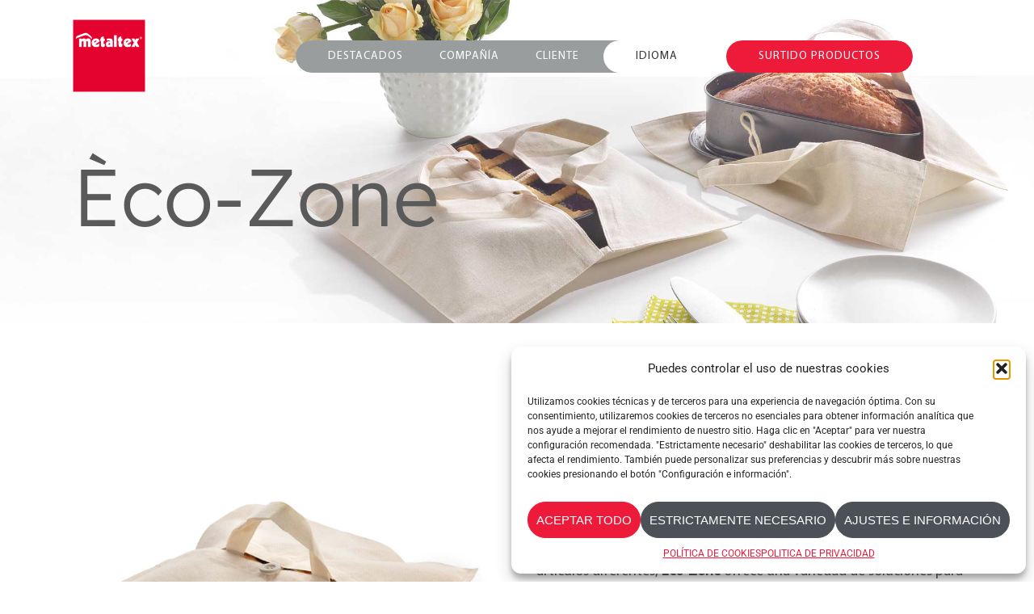

--- FILE ---
content_type: text/html; charset=UTF-8
request_url: https://www.metaltex.com/es/productos/eco-zone/
body_size: 34511
content:

<!DOCTYPE html>
<html class="avada-html-layout-wide avada-html-header-position-top avada-is-100-percent-template avada-header-color-not-opaque" lang="es-ES" prefix="og: http://ogp.me/ns# fb: http://ogp.me/ns/fb#">
<head>
	<meta http-equiv="X-UA-Compatible" content="IE=edge" />
	<meta http-equiv="Content-Type" content="text/html; charset=utf-8"/>
	<meta name="viewport" content="width=device-width, initial-scale=1" />
	<title>Èco Zone &#8211; Metaltex</title>
<meta name='robots' content='max-image-preview:large' />
	<style>img:is([sizes="auto" i], [sizes^="auto," i]) { contain-intrinsic-size: 3000px 1500px }</style>
	<link rel="alternate" hreflang="en" href="https://www.metaltex.com/products/eco-zone/" />
<link rel="alternate" hreflang="fr" href="https://www.metaltex.com/fr/produits/eco-zone/" />
<link rel="alternate" hreflang="de" href="https://www.metaltex.com/de/produkte/eco-zone/" />
<link rel="alternate" hreflang="it" href="https://www.metaltex.com/it/prodotti/eco-zone/" />
<link rel="alternate" hreflang="es" href="https://www.metaltex.com/es/productos/eco-zone/" />
<link rel="alternate" hreflang="nl" href="https://www.metaltex.com/nl/producten/eco-zone/" />
<link rel="alternate" hreflang="x-default" href="https://www.metaltex.com/products/eco-zone/" />
<link rel="alternate" type="application/rss+xml" title="Metaltex &raquo; Feed" href="https://www.metaltex.com/es/feed/" />
<link rel="alternate" type="application/rss+xml" title="Metaltex &raquo; Feed de los comentarios" href="https://www.metaltex.com/es/comments/feed/" />
		
		
		
									<meta name="description" content="Hacia opciones más ecológicas Hacia opciones más ecológicas    
Presentamos Èco-Zone, nuestra nueva línea de productos de almacenamiento de tela suave hechos de 100% algodón, que brindan una alternativa práctica, versátil"/>
				
		<meta property="og:locale" content="es_ES"/>
		<meta property="og:type" content="article"/>
		<meta property="og:site_name" content="Metaltex"/>
		<meta property="og:title" content="  Èco Zone"/>
				<meta property="og:description" content="Hacia opciones más ecológicas Hacia opciones más ecológicas    
Presentamos Èco-Zone, nuestra nueva línea de productos de almacenamiento de tela suave hechos de 100% algodón, que brindan una alternativa práctica, versátil"/>
				<meta property="og:url" content="https://www.metaltex.com/es/productos/eco-zone/"/>
													<meta property="article:modified_time" content="2025-03-05T08:07:18+01:00"/>
											<meta property="og:image" content="https://www.metaltex.com/wp-content/uploads/2023/05/Eco_Zone_Metaltex_Icon2.jpg"/>
		<meta property="og:image:width" content="500"/>
		<meta property="og:image:height" content="500"/>
		<meta property="og:image:type" content="image/jpeg"/>
				<link rel='stylesheet' id='mfcf7_zl_button_style-css' href='https://www.metaltex.com/wp-content/plugins/multiline-files-for-contact-form-7/css/style.css?12&#038;ver=6.8.3' type='text/css' media='all' />
<link rel='stylesheet' id='cmplz-general-css' href='https://www.metaltex.com/wp-content/plugins/complianz-gdpr/assets/css/cookieblocker.min.css?ver=1760079406' type='text/css' media='all' />
<link rel='stylesheet' id='dflip-style-css' href='https://www.metaltex.com/wp-content/plugins/dflip/assets/css/dflip.min.css?ver=2.4.13' type='text/css' media='all' />
<link rel='stylesheet' id='fusion-dynamic-css-css' href='https://www.metaltex.com/wp-content/uploads/fusion-styles/9bfff1f61f910918ed7d75780c45fd33.min.css?ver=3.13.3' type='text/css' media='all' />
<script type="text/javascript" src="https://www.metaltex.com/wp-includes/js/jquery/jquery.min.js?ver=3.7.1" id="jquery-core-js"></script>
<script type="text/javascript" src="https://www.metaltex.com/wp-includes/js/jquery/jquery-migrate.min.js?ver=3.4.1" id="jquery-migrate-js"></script>
<script type="text/javascript" src="https://www.metaltex.com/wp-content/plugins/multiline-files-for-contact-form-7/js/zl-multine-files.js?ver=6.8.3" id="mfcf7_zl_multiline_files_script-js"></script>
<link rel="https://api.w.org/" href="https://www.metaltex.com/es/wp-json/" /><link rel="alternate" title="JSON" type="application/json" href="https://www.metaltex.com/es/wp-json/wp/v2/avada_portfolio/57215" /><link rel="EditURI" type="application/rsd+xml" title="RSD" href="https://www.metaltex.com/xmlrpc.php?rsd" />
<meta name="generator" content="WordPress 6.8.3" />
<link rel="canonical" href="https://www.metaltex.com/es/productos/eco-zone/" />
<link rel='shortlink' href='https://www.metaltex.com/es/?p=57215' />
<link rel="alternate" title="oEmbed (JSON)" type="application/json+oembed" href="https://www.metaltex.com/es/wp-json/oembed/1.0/embed?url=https%3A%2F%2Fwww.metaltex.com%2Fes%2Fproductos%2Feco-zone%2F" />
<link rel="alternate" title="oEmbed (XML)" type="text/xml+oembed" href="https://www.metaltex.com/es/wp-json/oembed/1.0/embed?url=https%3A%2F%2Fwww.metaltex.com%2Fes%2Fproductos%2Feco-zone%2F&#038;format=xml" />
<meta name="generator" content="WPML ver:4.8.4 stt:37,1,4,3,27,2;" />
			<style>.cmplz-hidden {
					display: none !important;
				}</style><style type="text/css" id="css-fb-visibility">@media screen and (max-width: 640px){.fusion-no-small-visibility{display:none !important;}body .sm-text-align-center{text-align:center !important;}body .sm-text-align-left{text-align:left !important;}body .sm-text-align-right{text-align:right !important;}body .sm-flex-align-center{justify-content:center !important;}body .sm-flex-align-flex-start{justify-content:flex-start !important;}body .sm-flex-align-flex-end{justify-content:flex-end !important;}body .sm-mx-auto{margin-left:auto !important;margin-right:auto !important;}body .sm-ml-auto{margin-left:auto !important;}body .sm-mr-auto{margin-right:auto !important;}body .fusion-absolute-position-small{position:absolute;top:auto;width:100%;}.awb-sticky.awb-sticky-small{ position: sticky; top: var(--awb-sticky-offset,0); }}@media screen and (min-width: 641px) and (max-width: 1024px){.fusion-no-medium-visibility{display:none !important;}body .md-text-align-center{text-align:center !important;}body .md-text-align-left{text-align:left !important;}body .md-text-align-right{text-align:right !important;}body .md-flex-align-center{justify-content:center !important;}body .md-flex-align-flex-start{justify-content:flex-start !important;}body .md-flex-align-flex-end{justify-content:flex-end !important;}body .md-mx-auto{margin-left:auto !important;margin-right:auto !important;}body .md-ml-auto{margin-left:auto !important;}body .md-mr-auto{margin-right:auto !important;}body .fusion-absolute-position-medium{position:absolute;top:auto;width:100%;}.awb-sticky.awb-sticky-medium{ position: sticky; top: var(--awb-sticky-offset,0); }}@media screen and (min-width: 1025px){.fusion-no-large-visibility{display:none !important;}body .lg-text-align-center{text-align:center !important;}body .lg-text-align-left{text-align:left !important;}body .lg-text-align-right{text-align:right !important;}body .lg-flex-align-center{justify-content:center !important;}body .lg-flex-align-flex-start{justify-content:flex-start !important;}body .lg-flex-align-flex-end{justify-content:flex-end !important;}body .lg-mx-auto{margin-left:auto !important;margin-right:auto !important;}body .lg-ml-auto{margin-left:auto !important;}body .lg-mr-auto{margin-right:auto !important;}body .fusion-absolute-position-large{position:absolute;top:auto;width:100%;}.awb-sticky.awb-sticky-large{ position: sticky; top: var(--awb-sticky-offset,0); }}</style><style type="text/css">.recentcomments a{display:inline !important;padding:0 !important;margin:0 !important;}</style><meta name="generator" content="Powered by Slider Revolution 6.7.38 - responsive, Mobile-Friendly Slider Plugin for WordPress with comfortable drag and drop interface." />
<link rel="icon" href="https://www.metaltex.com/wp-content/uploads/2023/05/M-metaltex-66x66.png" sizes="32x32" />
<link rel="icon" href="https://www.metaltex.com/wp-content/uploads/2023/05/M-metaltex.png" sizes="192x192" />
<link rel="apple-touch-icon" href="https://www.metaltex.com/wp-content/uploads/2023/05/M-metaltex.png" />
<meta name="msapplication-TileImage" content="https://www.metaltex.com/wp-content/uploads/2023/05/M-metaltex.png" />
<script>function setREVStartSize(e){
			//window.requestAnimationFrame(function() {
				window.RSIW = window.RSIW===undefined ? window.innerWidth : window.RSIW;
				window.RSIH = window.RSIH===undefined ? window.innerHeight : window.RSIH;
				try {
					var pw = document.getElementById(e.c).parentNode.offsetWidth,
						newh;
					pw = pw===0 || isNaN(pw) || (e.l=="fullwidth" || e.layout=="fullwidth") ? window.RSIW : pw;
					e.tabw = e.tabw===undefined ? 0 : parseInt(e.tabw);
					e.thumbw = e.thumbw===undefined ? 0 : parseInt(e.thumbw);
					e.tabh = e.tabh===undefined ? 0 : parseInt(e.tabh);
					e.thumbh = e.thumbh===undefined ? 0 : parseInt(e.thumbh);
					e.tabhide = e.tabhide===undefined ? 0 : parseInt(e.tabhide);
					e.thumbhide = e.thumbhide===undefined ? 0 : parseInt(e.thumbhide);
					e.mh = e.mh===undefined || e.mh=="" || e.mh==="auto" ? 0 : parseInt(e.mh,0);
					if(e.layout==="fullscreen" || e.l==="fullscreen")
						newh = Math.max(e.mh,window.RSIH);
					else{
						e.gw = Array.isArray(e.gw) ? e.gw : [e.gw];
						for (var i in e.rl) if (e.gw[i]===undefined || e.gw[i]===0) e.gw[i] = e.gw[i-1];
						e.gh = e.el===undefined || e.el==="" || (Array.isArray(e.el) && e.el.length==0)? e.gh : e.el;
						e.gh = Array.isArray(e.gh) ? e.gh : [e.gh];
						for (var i in e.rl) if (e.gh[i]===undefined || e.gh[i]===0) e.gh[i] = e.gh[i-1];
											
						var nl = new Array(e.rl.length),
							ix = 0,
							sl;
						e.tabw = e.tabhide>=pw ? 0 : e.tabw;
						e.thumbw = e.thumbhide>=pw ? 0 : e.thumbw;
						e.tabh = e.tabhide>=pw ? 0 : e.tabh;
						e.thumbh = e.thumbhide>=pw ? 0 : e.thumbh;
						for (var i in e.rl) nl[i] = e.rl[i]<window.RSIW ? 0 : e.rl[i];
						sl = nl[0];
						for (var i in nl) if (sl>nl[i] && nl[i]>0) { sl = nl[i]; ix=i;}
						var m = pw>(e.gw[ix]+e.tabw+e.thumbw) ? 1 : (pw-(e.tabw+e.thumbw)) / (e.gw[ix]);
						newh =  (e.gh[ix] * m) + (e.tabh + e.thumbh);
					}
					var el = document.getElementById(e.c);
					if (el!==null && el) el.style.height = newh+"px";
					el = document.getElementById(e.c+"_wrapper");
					if (el!==null && el) {
						el.style.height = newh+"px";
						el.style.display = "block";
					}
				} catch(e){
					console.log("Failure at Presize of Slider:" + e)
				}
			//});
		  };</script>
		<script type="text/javascript">
			var doc = document.documentElement;
			doc.setAttribute( 'data-useragent', navigator.userAgent );
		</script>
		
	<script>
function openContent(evt, content) {
  var i, tabcontent, tablinks;
  tabcontent = document.getElementsByClassName("tabcontent");
  for (i = 0; i < tabcontent.length; i++) {
    tabcontent[i].style.display = "none";
  }
  tablinks = document.getElementsByClassName("tablinks");
  for (i = 0; i < tablinks.length; i++) {
    tablinks[i].className = tablinks[i].className.replace(" active", "");
  }
  document.getElementById(content).style.display = "block";
  evt.currentTarget.className += " active";
}
</script></head>

<body data-cmplz=1 class="wp-singular avada_portfolio-template-default single single-avada_portfolio postid-57215 single-format-standard wp-theme-Avada wp-child-theme-Avada-Child-Theme fusion-image-hovers fusion-pagination-sizing fusion-button_type-flat fusion-button_span-no fusion-button_gradient-linear avada-image-rollover-circle-no avada-image-rollover-yes avada-image-rollover-direction-fade fusion-body ltr fusion-sticky-header no-mobile-slidingbar no-mobile-totop fusion-disable-outline fusion-sub-menu-fade mobile-logo-pos-left layout-wide-mode avada-has-boxed-modal-shadow-none layout-scroll-offset-full avada-has-zero-margin-offset-top fusion-top-header menu-text-align-center mobile-menu-design-modern fusion-show-pagination-text fusion-header-layout-v1 avada-responsive avada-footer-fx-none avada-menu-highlight-style-bar fusion-search-form-classic fusion-main-menu-search-dropdown fusion-avatar-square avada-dropdown-styles avada-blog-layout-grid avada-blog-archive-layout-grid avada-header-shadow-no avada-menu-icon-position-left avada-has-megamenu-shadow avada-has-mainmenu-dropdown-divider avada-has-header-100-width avada-has-pagetitle-100-width avada-has-100-footer avada-has-breadcrumb-mobile-hidden avada-has-titlebar-hide avada-has-pagination-padding avada-flyout-menu-direction-fade avada-ec-views-v1" data-awb-post-id="57215">
		<a class="skip-link screen-reader-text" href="#content">Skip to content</a>

	<div id="boxed-wrapper">
		
		<div id="wrapper" class="fusion-wrapper">
			<div id="home" style="position:relative;top:-1px;"></div>
							
					
			<header class="fusion-header-wrapper">
				<div class="fusion-header-v1 fusion-logo-alignment fusion-logo-left fusion-sticky-menu- fusion-sticky-logo-1 fusion-mobile-logo-1  fusion-mobile-menu-design-modern">
					<div class="fusion-header-sticky-height"></div>
<div class="fusion-header">
	<div class="fusion-row">
					<div class="fusion-logo" data-margin-top="24px" data-margin-bottom="0px" data-margin-left="0px" data-margin-right="0px">
			<a class="fusion-logo-link"  href="https://www.metaltex.com/es/" >

						<!-- standard logo -->
			<img src="https://www.metaltex.com/wp-content/uploads/2021/10/METALTEX_Marchio-res3.png" srcset="https://www.metaltex.com/wp-content/uploads/2021/10/METALTEX_Marchio-res3.png 1x, https://www.metaltex.com/wp-content/uploads/2022/06/Logo_300x300.png 2x" width="152" height="152" style="max-height:152px;height:auto;" alt="Metaltex Logo" data-retina_logo_url="https://www.metaltex.com/wp-content/uploads/2022/06/Logo_300x300.png" class="fusion-standard-logo" />

											<!-- mobile logo -->
				<img src="https://www.metaltex.com/wp-content/uploads/2022/01/LOGO_NOBORDERWHITE-90x90-1.png" srcset="https://www.metaltex.com/wp-content/uploads/2022/01/LOGO_NOBORDERWHITE-90x90-1.png 1x, https://www.metaltex.com/wp-content/uploads/2022/06/Logo_180x180.png 2x" width="90" height="90" style="max-height:90px;height:auto;" alt="Metaltex Logo" data-retina_logo_url="https://www.metaltex.com/wp-content/uploads/2022/06/Logo_180x180.png" class="fusion-mobile-logo" />
			
											<!-- sticky header logo -->
				<img src="https://www.metaltex.com/wp-content/uploads/2022/01/LOGO_NOBORDERWHITE-90x90-1.png" srcset="https://www.metaltex.com/wp-content/uploads/2022/01/LOGO_NOBORDERWHITE-90x90-1.png 1x, https://www.metaltex.com/wp-content/uploads/2022/06/Logo_180x180.png 2x" width="90" height="90" style="max-height:90px;height:auto;" alt="Metaltex Logo" data-retina_logo_url="https://www.metaltex.com/wp-content/uploads/2022/06/Logo_180x180.png" class="fusion-sticky-logo" />
					</a>
		</div>		<nav class="fusion-main-menu" aria-label="Main Menu"><ul id="menu-main-menu" class="fusion-menu"><li  id="menu-item-57165"  class="menu-item menu-item-type-custom menu-item-object-custom menu-item-has-children menu-item-57165 fusion-dropdown-menu"  data-item-id="57165"><a  href="#" class="fusion-bar-highlight"><span class="menu-text">DESTACADOS</span></a><ul class="sub-menu"><li  id="menu-item-57153"  class="menu-item menu-item-type-post_type menu-item-object-page menu-item-57153 fusion-dropdown-submenu" ><a  href="https://www.metaltex.com/es/nuevo/" class="fusion-bar-highlight"><span>NOVEDADES</span></a></li><li  id="menu-item-57156"  class="menu-item menu-item-type-post_type menu-item-object-page menu-item-has-children menu-item-57156 fusion-dropdown-submenu" ><a  href="https://www.metaltex.com/es/bestsellers/" class="fusion-bar-highlight"><span>MÁS VENDIDOS</span></a><ul class="sub-menu"><li  id="menu-item-57166"  class="menu-item menu-item-type-custom menu-item-object-custom menu-item-57166" ><a  href="https://www.metaltex.com/es/bestsellers/#cocina" class="fusion-bar-highlight"><span>UTENSILIOS DE COCINA</span></a></li><li  id="menu-item-57167"  class="menu-item menu-item-type-custom menu-item-object-custom menu-item-57167" ><a  href="https://www.metaltex.com/es/bestsellers/#organizacion" class="fusion-bar-highlight"><span>ORGANIZACIÓN Y LIMPIEZA</span></a></li><li  id="menu-item-57168"  class="menu-item menu-item-type-custom menu-item-object-custom menu-item-57168" ><a  href="https://www.metaltex.com/es/bestsellers/#ropa" class="fusion-bar-highlight"><span>CUIDADO DE LA ROPA</span></a></li></ul></li></ul></li><li  id="menu-item-57163"  class="menu-item menu-item-type-custom menu-item-object-custom menu-item-has-children menu-item-57163 fusion-dropdown-menu"  data-item-id="57163"><a  href="#" class="fusion-bar-highlight"><span class="menu-text">COMPAÑÍA</span></a><ul class="sub-menu"><li  id="menu-item-57154"  class="menu-item menu-item-type-post_type menu-item-object-page menu-item-57154 fusion-dropdown-submenu" ><a  href="https://www.metaltex.com/es/acerca-de-nosotros/" class="fusion-bar-highlight"><span>ACERCA DE NOSOTROS</span></a></li><li  id="menu-item-57162"  class="menu-item menu-item-type-post_type menu-item-object-page menu-item-57162 fusion-dropdown-submenu" ><a  href="https://www.metaltex.com/es/red-comercial/" class="fusion-bar-highlight"><span>RED COMERCIAL</span></a></li><li  id="menu-item-57155"  class="menu-item menu-item-type-post_type menu-item-object-page menu-item-57155 fusion-dropdown-submenu" ><a  href="https://www.metaltex.com/es/blog/" class="fusion-bar-highlight"><span>ARTÍCULOS</span></a></li><li  id="menu-item-57160"  class="menu-item menu-item-type-post_type menu-item-object-page menu-item-57160 fusion-dropdown-submenu" ><a  href="https://www.metaltex.com/es/historia/" class="fusion-bar-highlight"><span>NUESTRA HISTORIA</span></a></li></ul></li><li  id="menu-item-57164"  class="menu-item menu-item-type-custom menu-item-object-custom menu-item-has-children menu-item-57164 fusion-dropdown-menu"  data-item-id="57164"><a  href="#" class="fusion-bar-highlight"><span class="menu-text">CLIENTE</span></a><ul class="sub-menu"><li  id="menu-item-57157"  class="menu-item menu-item-type-post_type menu-item-object-page menu-item-57157 fusion-dropdown-submenu" ><a  href="https://www.metaltex.com/es/contacta-con-nosotros/" class="fusion-bar-highlight"><span>CONTÁCTENOS</span></a></li><li  id="menu-item-57159"  class="menu-item menu-item-type-post_type menu-item-object-page menu-item-57159 fusion-dropdown-submenu" ><a  href="https://www.metaltex.com/es/informacion-consumidores/" class="fusion-bar-highlight"><span>INFORMACIÓN DEL CONSUMIDOR</span></a></li><li  id="menu-item-57158"  class="menu-item menu-item-type-post_type menu-item-object-page menu-item-57158 fusion-dropdown-submenu" ><a  href="https://www.metaltex.com/es/faq/" class="fusion-bar-highlight"><span>FAQ</span></a></li></ul></li><li id="menu-item-2999" class="wpml-language-switcher menu-item menu-item-type-custom menu-item-object-custom menu-item-has-children menu-item-2999 fusion-dropdown-menu" data-item-id="2999" style="">

			<a href="#" class="fusion-bar-highlight" aria-haspopup="true">

					<span class="menu-text">IDIOMA</span>

					</a>

					<ul class="sub-menu"><li id="menu-item-wpml-ls-8-en" class="menu-item wpml-ls-slot-8 wpml-ls-item wpml-ls-item-en wpml-ls-menu-item menu-item-type-wpml_ls_menu_item menu-item-object-wpml_ls_menu_item menu-item-wpml-ls-8-it fusion-dropdown-submenu" data-classes="menu-item">

										<a title="en" href="https://www.metaltex.com/products/eco-zone/" class="fusion-bar-highlight wpml-ls-link">

											<span>

												<span class="wpml-ls-display">INGLÉS</span>

											</span>

										</a>

									</li><li id="menu-item-wpml-ls-8-it" class="menu-item wpml-ls-slot-8 wpml-ls-item wpml-ls-item-it wpml-ls-menu-item menu-item-type-wpml_ls_menu_item menu-item-object-wpml_ls_menu_item menu-item-wpml-ls-8-it fusion-dropdown-submenu" data-classes="menu-item">

										<a title="it" href="https://www.metaltex.com/it/prodotti/eco-zone/" class="fusion-bar-highlight wpml-ls-link">

											<span>

												<span class="wpml-ls-display">ITALIANO</span>

											</span>

										</a>

									</li><li id="menu-item-wpml-ls-8-de" class="menu-item wpml-ls-slot-8 wpml-ls-item wpml-ls-item-de wpml-ls-menu-item menu-item-type-wpml_ls_menu_item menu-item-object-wpml_ls_menu_item menu-item-wpml-ls-8-it fusion-dropdown-submenu" data-classes="menu-item">

										<a title="de" href="https://www.metaltex.com/de/produkte/eco-zone/" class="fusion-bar-highlight wpml-ls-link">

											<span>

												<span class="wpml-ls-display">ALEMÁN</span>

											</span>

										</a>

									</li><li id="menu-item-wpml-ls-8-fr" class="menu-item wpml-ls-slot-8 wpml-ls-item wpml-ls-item-fr wpml-ls-menu-item menu-item-type-wpml_ls_menu_item menu-item-object-wpml_ls_menu_item menu-item-wpml-ls-8-it fusion-dropdown-submenu" data-classes="menu-item">

										<a title="fr" href="https://www.metaltex.com/fr/produits/eco-zone/" class="fusion-bar-highlight wpml-ls-link">

											<span>

												<span class="wpml-ls-display">FRANCÉS</span>

											</span>

										</a>

									</li><li id="menu-item-wpml-ls-8-es" class="menu-item wpml-ls-slot-8 wpml-ls-item wpml-ls-item-es wpml-ls-menu-item menu-item-type-wpml_ls_menu_item menu-item-object-wpml_ls_menu_item menu-item-wpml-ls-8-it fusion-dropdown-submenu" data-classes="menu-item">

										<a title="es" href="https://www.metaltex.com/es/productos/eco-zone/" class="fusion-bar-highlight wpml-ls-link">

											<span>

												<span class="wpml-ls-display">ESPAÑOL</span>

											</span>

										</a>

									</li><li id="menu-item-wpml-ls-8-nl" class="menu-item wpml-ls-slot-8 wpml-ls-item wpml-ls-item-nl wpml-ls-menu-item menu-item-type-wpml_ls_menu_item menu-item-object-wpml_ls_menu_item menu-item-wpml-ls-8-it fusion-dropdown-submenu" data-classes="menu-item">

										<a title="nl" href="https://www.metaltex.com/nl/producten/eco-zone/" class="fusion-bar-highlight wpml-ls-link">

											<span>

												<span class="wpml-ls-display">NEERLANDÉS</span>

											</span>

										</a>

									</li></ul></li><li id="menu-item-3099" class="menu-world-button menu-item menu-item-type-custom menu-item-object-custom menu-item-has-children menu-item-3099 fusion-dropdown-menu" data-item-id="3099">
					    	<a href="#" class="fusion-bar-highlight" aria-haspopup="true">
								<span class="menu-text">SURTIDO PRODUCTOS</span>
					 	  	</a>
					    	<ul class="sub-menu">

								<li id="menu-item-world-ls-4" class="world-ls-menu-item menu-item fusion-dropdown-submenu" data-classes="menu-item">
									<a style="display:inline" title="fr" href="https://world.metaltex.com/FR_fr/" target="_blank" class="fusion-bar-highlight world-link">
										<img width=32 src="/wp-content/uploads/2021/09/F_France.png">		
										<span>FRANCE</span>
									</a>
								</li>

								<li id="menu-item-world-ls-2" class="world-ls-menu-item menu-item fusion-dropdown-submenu" data-classes="menu-item">
									<a style="display:inline" title="de" href="https://world.metaltex.com/DE_de/" target="_blank" class="fusion-bar-highlight world-link">
										<img width=32 src="/wp-content/uploads/2021/09/F_Germany.png">		
										<span>GERMANY</span>
									</a>
								</li>

								<li id="menu-item-world-ls-5" class="world-ls-menu-item menu-item fusion-dropdown-submenu" data-classes="menu-item">
									<a style="display:inline" title="it" href="https://world.metaltex.com/IT_it/" target="_blank" class="fusion-bar-highlight world-link">
										<img width=32 src="/wp-content/uploads/2021/09/F_Italy.png">		
										<span>ITALY</span>
									</a>
								</li>

								<li id="menu-item-world-ls-6" class="world-ls-menu-item menu-item fusion-dropdown-submenu" data-classes="menu-item">
									<a style="display:inline" title="mx" href="https://world.metaltex.com/MX_es/" target="_blank" class="fusion-bar-highlight world-link">
										<img width=32 src="/wp-content/uploads/2021/09/F_Mexico.png">		
										<span>MEXICO</span>
									</a>
								</li>

								<li id="menu-item-world-ls-3" class="world-ls-menu-item menu-item fusion-dropdown-submenu" data-classes="menu-item">
									<a style="display:inline" title="es" href="https://world.metaltex.com/ES-es/" target="_blank" class="fusion-bar-highlight world-link">
										<img width=32 src="/wp-content/uploads/2021/09/F_Spain.png">		
										<span>SPAIN</span>
									</a>
								</li>

								<li id="menu-item-world-ls-7" class="world-ls-menu-item menu-item fusion-dropdown-submenu" data-classes="menu-item">
									<a style="display:inline" title="ch" href="https://world.metaltex.com/CH-de/" target="_blank" class="fusion-bar-highlight world-link">
										<img width=32 src="/wp-content/uploads/2021/09/F_Switzerland.png">		
										<span>SWITZERLAND</span>
									</a>
								</li>

								<li id="menu-item-world-ls-8" class="world-ls-menu-item menu-item fusion-dropdown-submenu" data-classes="menu-item">
									<a style="display:inline" title="tr" href="https://world.metaltex.com/TR_tr/" target="_blank" class="fusion-bar-highlight world-link">
										<img width=32 src="/wp-content/uploads/2021/09/F_Turkey.png">		
										<span>TÜRKIYE</span>
									</a>
								</li>

								<li id="menu-item-world-ls-9" class="world-ls-menu-item menu-item fusion-dropdown-submenu" data-classes="menu-item">
									<a style="display:inline" title="uk" href="https://world.metaltex.com/UK-en/" target="_blank" class="fusion-bar-highlight world-link">
										<img width=32 src="/wp-content/uploads/2021/09/F_United_Kingdom.png">		
										<span>UNITED KINGDOM</span>
									</a>
								</li>

								<li id="menu-item-world-ls-11" class="world-ls-menu-item menu-item fusion-dropdown-submenu" data-classes="menu-item">
									<a style="display:inline" title="en" href="https://world.metaltex.com/INT_en/" target="_blank" class="fusion-bar-highlight world-link">
										<img width=32 src="/wp-content/uploads/2023/06/othercountries-1.png">		
										<span>ALL OTHER COUNTRIES</span>
									</a>
								</li>



					</ul>

					</li></ul></nav>	<div class="fusion-mobile-menu-icons">
							<a href="#" class="fusion-icon awb-icon-bars" aria-label="Toggle mobile menu" aria-expanded="false"></a>
		
		
		
			</div>

<nav class="fusion-mobile-nav-holder fusion-mobile-menu-text-align-left" aria-label="Main Menu Mobile"></nav>

					</div>
</div>
				</div>
				<div class="fusion-clearfix"></div>
			</header>
								
							<div id="sliders-container" class="fusion-slider-visibility">
			<div id="fusion-slider-2027" data-id="2027" class="fusion-slider-container fusion-slider-57215 full-width-slider-container" style="height:400px;max-width:100%;">
	<style type="text/css">
		#fusion-slider-2027 .flex-direction-nav a {width:63px;height:63px;line-height:63px;font-size:25px;}	</style>
	<div class="fusion-slider-loading">Loading...</div>
		<div class="tfs-slider flexslider main-flex full-width-slider" style="max-width:100%;--typography_sensitivity:1;" data-slider_width="100%" data-slider_height="400px" data-slider_content_width="" data-full_screen="0" data-parallax="0" data-slider_indicator="" data-slider_indicator_color="#ffffff" data-nav_arrows="1" data-nav_arrow_size="25px" data-nav_box_width="63px" data-nav_box_height="63px" data-slideshow_speed="7000" data-loop="0" data-autoplay="1" data-orderby="date" data-order="DESC" data-animation="fade" data-animation_speed="600" data-typo_sensitivity="1" data-typo_factor="1.5" >
		<ul class="slides" style="max-width:100%;">
															<li class="slide-id-52854" data-mute="yes" data-loop="yes" data-autoplay="yes">
					<div class="slide-content-container slide-content-left" style="display: none;">
						<div class="slide-content" style="">
															<div class="heading ">
									<div class="fusion-title-sc-wrapper" style="">
										<div class="fusion-title title fusion-title-1 fusion-sep-none fusion-title-text fusion-title-size-one" style="--awb-text-color:var(--awb-custom_color_1);--awb-margin-top:0px;--awb-margin-bottom:0px;--awb-sep-color:var(--awb-custom_color_1);--awb-font-size:100px;"><h1 class="fusion-title-heading title-heading-left" style="margin:0;font-size:1em;line-height:120px;">Èco-Zone</h1></div>									</div>
								</div>
																											</div>
					</div>
																									<div class="background background-image" style="background-image: url(https://www.metaltex.com/wp-content/uploads/2023/05/Eco_Zone_Pubb_Cake-banner-OK.jpg);max-width:100%;height:400px;filter: progid:DXImageTransform.Microsoft.AlphaImageLoader(src='https://www.metaltex.com/wp-content/uploads/2023/05/Eco_Zone_Pubb_Cake-banner-OK.jpg', sizingMethod='scale');" data-imgwidth="2500">
																							</div>
				</li>
					</ul>
	</div>
</div>
		</div>
				
					
							
			
						<main id="main" class="clearfix width-100">
				<div class="fusion-row" style="max-width:100%;">
<section id="content" class=" portfolio-full" style="width: 100%;">
	
	
					<article id="post-57215" class="post-57215 avada_portfolio type-avada_portfolio status-publish format-standard has-post-thumbnail hentry portfolio_category-organizing-cleaning-es">

				
						<div class="project-content">
				<span class="entry-title rich-snippet-hidden">Èco Zone</span><span class="updated rich-snippet-hidden">2025-03-05T09:07:18+01:00</span>				<div class="project-description post-content" style=" width:100%;">
										<div class="fusion-fullwidth fullwidth-box fusion-builder-row-1 fusion-flex-container nonhundred-percent-fullwidth non-hundred-percent-height-scrolling" style="--awb-border-radius-top-left:0px;--awb-border-radius-top-right:0px;--awb-border-radius-bottom-right:0px;--awb-border-radius-bottom-left:0px;--awb-padding-top:3%;--awb-padding-bottom:0%;--awb-flex-wrap:wrap;" ><div class="fusion-builder-row fusion-row fusion-flex-align-items-flex-start fusion-flex-content-wrap" style="max-width:1352px;margin-left: calc(-4% / 2 );margin-right: calc(-4% / 2 );"><div class="fusion-layout-column fusion_builder_column fusion-builder-column-0 fusion_builder_column_1_2 1_2 fusion-flex-column fusion-flex-align-self-stretch" style="--awb-padding-top:20px;--awb-bg-size:cover;--awb-width-large:50%;--awb-margin-top-large:0px;--awb-spacing-right-large:3.84%;--awb-margin-bottom-large:0px;--awb-spacing-left-large:3.84%;--awb-width-medium:100%;--awb-order-medium:0;--awb-spacing-right-medium:1.92%;--awb-spacing-left-medium:1.92%;--awb-width-small:100%;--awb-order-small:0;--awb-spacing-right-small:1.92%;--awb-spacing-left-small:1.92%;" data-scroll-devices="small-visibility,medium-visibility,large-visibility"><div class="fusion-column-wrapper fusion-column-has-shadow fusion-flex-justify-content-flex-start fusion-content-layout-column"><div class="fusion-image-carousel fusion-image-carousel-auto fusion-image-carousel-1 lightbox-enabled"><div class="awb-carousel awb-swiper awb-swiper-carousel awb-carousel--carousel awb-swiper-dots-position-bottom" data-layout="carousel" data-autoplay="yes" data-autoplayspeed="2500" data-autoplaypause="no" data-columns="1" data-columnsmedium="1" data-columnssmall="1" data-itemmargin="13" data-itemwidth="180" data-touchscroll="no" data-freemode="no" data-imagesize="auto" data-scrollitems="0" data-centeredslides="no" data-rotationangle="50" data-depth="100" data-speed="500" data-shadow="no" data-pagination="bullets" style="--awb-columns:1;"><div class="swiper-wrapper awb-image-carousel-wrapper fusion-flex-align-items-center"><div class="swiper-slide"><div class="fusion-carousel-item-wrapper"><div class="fusion-image-wrapper hover-type-none"><a data-rel="iLightbox[image_carousel_1]" data-caption="METALTEX Eco-Zone Cake carrier" data-title="METALTEX_Eco_Zone_239303_close" aria-label="METALTEX_Eco_Zone_239303_close" href="https://www.metaltex.com/wp-content/uploads/2023/05/METALTEX_Eco_Zone_239303_close.jpg" target="_self"><img decoding="async" width="1500" height="1500" src="https://www.metaltex.com/wp-content/uploads/2023/05/METALTEX_Eco_Zone_239303_close.jpg" class="attachment-full size-full" alt="METALTEX Eco-Zone Cake carrier" srcset="https://www.metaltex.com/wp-content/uploads/2023/05/METALTEX_Eco_Zone_239303_close-66x66.jpg 66w, https://www.metaltex.com/wp-content/uploads/2023/05/METALTEX_Eco_Zone_239303_close-150x150.jpg 150w, https://www.metaltex.com/wp-content/uploads/2023/05/METALTEX_Eco_Zone_239303_close-200x200.jpg 200w, https://www.metaltex.com/wp-content/uploads/2023/05/METALTEX_Eco_Zone_239303_close-300x300.jpg 300w, https://www.metaltex.com/wp-content/uploads/2023/05/METALTEX_Eco_Zone_239303_close-400x400.jpg 400w, https://www.metaltex.com/wp-content/uploads/2023/05/METALTEX_Eco_Zone_239303_close-600x600.jpg 600w, https://www.metaltex.com/wp-content/uploads/2023/05/METALTEX_Eco_Zone_239303_close-768x768.jpg 768w, https://www.metaltex.com/wp-content/uploads/2023/05/METALTEX_Eco_Zone_239303_close-800x800.jpg 800w, https://www.metaltex.com/wp-content/uploads/2023/05/METALTEX_Eco_Zone_239303_close-1024x1024.jpg 1024w, https://www.metaltex.com/wp-content/uploads/2023/05/METALTEX_Eco_Zone_239303_close-1200x1200.jpg 1200w, https://www.metaltex.com/wp-content/uploads/2023/05/METALTEX_Eco_Zone_239303_close.jpg 1500w" sizes="(max-width: 1500px) 100vw, 1500px" /></a></div></div></div><div class="swiper-slide"><div class="fusion-carousel-item-wrapper"><div class="fusion-image-wrapper hover-type-none"><a data-rel="iLightbox[image_carousel_1]" data-caption="METALTEX Eco-Zone Plumcake carrier" data-title="METALTEX_Eco_Zone_239324_close_empty" aria-label="METALTEX_Eco_Zone_239324_close_empty" href="https://www.metaltex.com/wp-content/uploads/2023/05/METALTEX_Eco_Zone_239324_close_empty.jpg" target="_self"><img decoding="async" width="1500" height="1500" src="https://www.metaltex.com/wp-content/uploads/2023/05/METALTEX_Eco_Zone_239324_close_empty.jpg" class="attachment-full size-full" alt="METALTEX Eco-Zone Plumcake carrier" srcset="https://www.metaltex.com/wp-content/uploads/2023/05/METALTEX_Eco_Zone_239324_close_empty-66x66.jpg 66w, https://www.metaltex.com/wp-content/uploads/2023/05/METALTEX_Eco_Zone_239324_close_empty-150x150.jpg 150w, https://www.metaltex.com/wp-content/uploads/2023/05/METALTEX_Eco_Zone_239324_close_empty-200x200.jpg 200w, https://www.metaltex.com/wp-content/uploads/2023/05/METALTEX_Eco_Zone_239324_close_empty-300x300.jpg 300w, https://www.metaltex.com/wp-content/uploads/2023/05/METALTEX_Eco_Zone_239324_close_empty-400x400.jpg 400w, https://www.metaltex.com/wp-content/uploads/2023/05/METALTEX_Eco_Zone_239324_close_empty-600x600.jpg 600w, https://www.metaltex.com/wp-content/uploads/2023/05/METALTEX_Eco_Zone_239324_close_empty-768x768.jpg 768w, https://www.metaltex.com/wp-content/uploads/2023/05/METALTEX_Eco_Zone_239324_close_empty-800x800.jpg 800w, https://www.metaltex.com/wp-content/uploads/2023/05/METALTEX_Eco_Zone_239324_close_empty-1024x1024.jpg 1024w, https://www.metaltex.com/wp-content/uploads/2023/05/METALTEX_Eco_Zone_239324_close_empty-1200x1200.jpg 1200w, https://www.metaltex.com/wp-content/uploads/2023/05/METALTEX_Eco_Zone_239324_close_empty.jpg 1500w" sizes="(max-width: 1500px) 100vw, 1500px" /></a></div></div></div><div class="swiper-slide"><div class="fusion-carousel-item-wrapper"><div class="fusion-image-wrapper hover-type-none"><a data-rel="iLightbox[image_carousel_1]" data-caption="METALTEX Eco-Zone Flatware holder" data-title="METALTEX_Eco_Zone_239309_close" aria-label="METALTEX_Eco_Zone_239309_close" href="https://www.metaltex.com/wp-content/uploads/2023/05/METALTEX_Eco_Zone_239309_close.jpg" target="_self"><img decoding="async" width="1500" height="1500" src="https://www.metaltex.com/wp-content/uploads/2023/05/METALTEX_Eco_Zone_239309_close.jpg" class="attachment-full size-full" alt="METALTEX Eco-Zone Flatware holder" srcset="https://www.metaltex.com/wp-content/uploads/2023/05/METALTEX_Eco_Zone_239309_close-66x66.jpg 66w, https://www.metaltex.com/wp-content/uploads/2023/05/METALTEX_Eco_Zone_239309_close-150x150.jpg 150w, https://www.metaltex.com/wp-content/uploads/2023/05/METALTEX_Eco_Zone_239309_close-200x200.jpg 200w, https://www.metaltex.com/wp-content/uploads/2023/05/METALTEX_Eco_Zone_239309_close-300x300.jpg 300w, https://www.metaltex.com/wp-content/uploads/2023/05/METALTEX_Eco_Zone_239309_close-400x400.jpg 400w, https://www.metaltex.com/wp-content/uploads/2023/05/METALTEX_Eco_Zone_239309_close-600x600.jpg 600w, https://www.metaltex.com/wp-content/uploads/2023/05/METALTEX_Eco_Zone_239309_close-768x768.jpg 768w, https://www.metaltex.com/wp-content/uploads/2023/05/METALTEX_Eco_Zone_239309_close-800x800.jpg 800w, https://www.metaltex.com/wp-content/uploads/2023/05/METALTEX_Eco_Zone_239309_close-1024x1024.jpg 1024w, https://www.metaltex.com/wp-content/uploads/2023/05/METALTEX_Eco_Zone_239309_close-1200x1200.jpg 1200w, https://www.metaltex.com/wp-content/uploads/2023/05/METALTEX_Eco_Zone_239309_close.jpg 1500w" sizes="(max-width: 1500px) 100vw, 1500px" /></a></div></div></div><div class="swiper-slide"><div class="fusion-carousel-item-wrapper"><div class="fusion-image-wrapper hover-type-none"><a data-rel="iLightbox[image_carousel_1]" data-caption="METALTEX Eco-Zone Flatware holder" data-title="METALTEX_Eco_Zone_239306_close" aria-label="METALTEX_Eco_Zone_239306_close" href="https://www.metaltex.com/wp-content/uploads/2023/05/METALTEX_Eco_Zone_239306_close.jpg" target="_self"><img decoding="async" width="1500" height="1500" src="https://www.metaltex.com/wp-content/uploads/2023/05/METALTEX_Eco_Zone_239306_close.jpg" class="attachment-full size-full" alt="METALTEX Eco-Zone Cake carrier" srcset="https://www.metaltex.com/wp-content/uploads/2023/05/METALTEX_Eco_Zone_239306_close-66x66.jpg 66w, https://www.metaltex.com/wp-content/uploads/2023/05/METALTEX_Eco_Zone_239306_close-150x150.jpg 150w, https://www.metaltex.com/wp-content/uploads/2023/05/METALTEX_Eco_Zone_239306_close-200x200.jpg 200w, https://www.metaltex.com/wp-content/uploads/2023/05/METALTEX_Eco_Zone_239306_close-300x300.jpg 300w, https://www.metaltex.com/wp-content/uploads/2023/05/METALTEX_Eco_Zone_239306_close-400x400.jpg 400w, https://www.metaltex.com/wp-content/uploads/2023/05/METALTEX_Eco_Zone_239306_close-600x600.jpg 600w, https://www.metaltex.com/wp-content/uploads/2023/05/METALTEX_Eco_Zone_239306_close-768x768.jpg 768w, https://www.metaltex.com/wp-content/uploads/2023/05/METALTEX_Eco_Zone_239306_close-800x800.jpg 800w, https://www.metaltex.com/wp-content/uploads/2023/05/METALTEX_Eco_Zone_239306_close-1024x1024.jpg 1024w, https://www.metaltex.com/wp-content/uploads/2023/05/METALTEX_Eco_Zone_239306_close-1200x1200.jpg 1200w, https://www.metaltex.com/wp-content/uploads/2023/05/METALTEX_Eco_Zone_239306_close.jpg 1500w" sizes="(max-width: 1500px) 100vw, 1500px" /></a></div></div></div><div class="swiper-slide"><div class="fusion-carousel-item-wrapper"><div class="fusion-image-wrapper hover-type-none"><a data-rel="iLightbox[image_carousel_1]" data-caption="METALTEX Eco-Zone Electronic appliances cover" data-title="METALTEX_Eco_Zone_239312" aria-label="METALTEX_Eco_Zone_239312" href="https://www.metaltex.com/wp-content/uploads/2023/05/METALTEX_Eco_Zone_239312.jpg" target="_self"><img decoding="async" width="1500" height="1500" src="https://www.metaltex.com/wp-content/uploads/2023/05/METALTEX_Eco_Zone_239312.jpg" class="attachment-full size-full" alt="METALTEX Eco-Zone Electronic appliances cover" srcset="https://www.metaltex.com/wp-content/uploads/2023/05/METALTEX_Eco_Zone_239312-66x66.jpg 66w, https://www.metaltex.com/wp-content/uploads/2023/05/METALTEX_Eco_Zone_239312-150x150.jpg 150w, https://www.metaltex.com/wp-content/uploads/2023/05/METALTEX_Eco_Zone_239312-200x200.jpg 200w, https://www.metaltex.com/wp-content/uploads/2023/05/METALTEX_Eco_Zone_239312-300x300.jpg 300w, https://www.metaltex.com/wp-content/uploads/2023/05/METALTEX_Eco_Zone_239312-400x400.jpg 400w, https://www.metaltex.com/wp-content/uploads/2023/05/METALTEX_Eco_Zone_239312-600x600.jpg 600w, https://www.metaltex.com/wp-content/uploads/2023/05/METALTEX_Eco_Zone_239312-768x768.jpg 768w, https://www.metaltex.com/wp-content/uploads/2023/05/METALTEX_Eco_Zone_239312-800x800.jpg 800w, https://www.metaltex.com/wp-content/uploads/2023/05/METALTEX_Eco_Zone_239312-1024x1024.jpg 1024w, https://www.metaltex.com/wp-content/uploads/2023/05/METALTEX_Eco_Zone_239312-1200x1200.jpg 1200w, https://www.metaltex.com/wp-content/uploads/2023/05/METALTEX_Eco_Zone_239312.jpg 1500w" sizes="(max-width: 1500px) 100vw, 1500px" /></a></div></div></div><div class="swiper-slide"><div class="fusion-carousel-item-wrapper"><div class="fusion-image-wrapper hover-type-none"><a data-rel="iLightbox[image_carousel_1]" data-caption="METALTEX Eco-Zone Cake carrier" data-title="METALTEX_Eco_Zone_239300" aria-label="METALTEX_Eco_Zone_239300" href="https://www.metaltex.com/wp-content/uploads/2023/05/METALTEX_Eco_Zone_239300.jpg" target="_self"><img decoding="async" width="1500" height="1500" src="https://www.metaltex.com/wp-content/uploads/2023/05/METALTEX_Eco_Zone_239300.jpg" class="attachment-full size-full" alt="METALTEX Eco-Zone Cake carrier" srcset="https://www.metaltex.com/wp-content/uploads/2023/05/METALTEX_Eco_Zone_239300-66x66.jpg 66w, https://www.metaltex.com/wp-content/uploads/2023/05/METALTEX_Eco_Zone_239300-150x150.jpg 150w, https://www.metaltex.com/wp-content/uploads/2023/05/METALTEX_Eco_Zone_239300-200x200.jpg 200w, https://www.metaltex.com/wp-content/uploads/2023/05/METALTEX_Eco_Zone_239300-300x300.jpg 300w, https://www.metaltex.com/wp-content/uploads/2023/05/METALTEX_Eco_Zone_239300-400x400.jpg 400w, https://www.metaltex.com/wp-content/uploads/2023/05/METALTEX_Eco_Zone_239300-600x600.jpg 600w, https://www.metaltex.com/wp-content/uploads/2023/05/METALTEX_Eco_Zone_239300-768x768.jpg 768w, https://www.metaltex.com/wp-content/uploads/2023/05/METALTEX_Eco_Zone_239300-800x800.jpg 800w, https://www.metaltex.com/wp-content/uploads/2023/05/METALTEX_Eco_Zone_239300-1024x1024.jpg 1024w, https://www.metaltex.com/wp-content/uploads/2023/05/METALTEX_Eco_Zone_239300-1200x1200.jpg 1200w, https://www.metaltex.com/wp-content/uploads/2023/05/METALTEX_Eco_Zone_239300.jpg 1500w" sizes="(max-width: 1500px) 100vw, 1500px" /></a></div></div></div><div class="swiper-slide"><div class="fusion-carousel-item-wrapper"><div class="fusion-image-wrapper hover-type-none"><a data-rel="iLightbox[image_carousel_1]" data-caption="METALTEX Eco-Zone Runner" data-title="METALTEX_Eco_Zone_239357" aria-label="METALTEX_Eco_Zone_239357" href="https://www.metaltex.com/wp-content/uploads/2023/05/METALTEX_Eco_Zone_239357.jpg" target="_self"><img decoding="async" width="1500" height="1500" src="https://www.metaltex.com/wp-content/uploads/2023/05/METALTEX_Eco_Zone_239357.jpg" class="attachment-full size-full" alt="METALTEX Eco-Zone  Runner" srcset="https://www.metaltex.com/wp-content/uploads/2023/05/METALTEX_Eco_Zone_239357-66x66.jpg 66w, https://www.metaltex.com/wp-content/uploads/2023/05/METALTEX_Eco_Zone_239357-150x150.jpg 150w, https://www.metaltex.com/wp-content/uploads/2023/05/METALTEX_Eco_Zone_239357-200x200.jpg 200w, https://www.metaltex.com/wp-content/uploads/2023/05/METALTEX_Eco_Zone_239357-300x300.jpg 300w, https://www.metaltex.com/wp-content/uploads/2023/05/METALTEX_Eco_Zone_239357-400x400.jpg 400w, https://www.metaltex.com/wp-content/uploads/2023/05/METALTEX_Eco_Zone_239357-600x600.jpg 600w, https://www.metaltex.com/wp-content/uploads/2023/05/METALTEX_Eco_Zone_239357-768x768.jpg 768w, https://www.metaltex.com/wp-content/uploads/2023/05/METALTEX_Eco_Zone_239357-800x800.jpg 800w, https://www.metaltex.com/wp-content/uploads/2023/05/METALTEX_Eco_Zone_239357-1024x1024.jpg 1024w, https://www.metaltex.com/wp-content/uploads/2023/05/METALTEX_Eco_Zone_239357-1200x1200.jpg 1200w, https://www.metaltex.com/wp-content/uploads/2023/05/METALTEX_Eco_Zone_239357.jpg 1500w" sizes="(max-width: 1500px) 100vw, 1500px" /></a></div></div></div><div class="swiper-slide"><div class="fusion-carousel-item-wrapper"><div class="fusion-image-wrapper hover-type-none"><a data-rel="iLightbox[image_carousel_1]" data-caption="METALTEX Eco-Zone Placemat" data-title="METALTEX_Eco_Zone_239321" aria-label="METALTEX_Eco_Zone_239321" href="https://www.metaltex.com/wp-content/uploads/2023/05/METALTEX_Eco_Zone_239321.jpg" target="_self"><img decoding="async" width="1500" height="1500" src="https://www.metaltex.com/wp-content/uploads/2023/05/METALTEX_Eco_Zone_239321.jpg" class="attachment-full size-full" alt="METALTEX Eco-Zone Placemat" srcset="https://www.metaltex.com/wp-content/uploads/2023/05/METALTEX_Eco_Zone_239321-66x66.jpg 66w, https://www.metaltex.com/wp-content/uploads/2023/05/METALTEX_Eco_Zone_239321-150x150.jpg 150w, https://www.metaltex.com/wp-content/uploads/2023/05/METALTEX_Eco_Zone_239321-200x200.jpg 200w, https://www.metaltex.com/wp-content/uploads/2023/05/METALTEX_Eco_Zone_239321-300x300.jpg 300w, https://www.metaltex.com/wp-content/uploads/2023/05/METALTEX_Eco_Zone_239321-400x400.jpg 400w, https://www.metaltex.com/wp-content/uploads/2023/05/METALTEX_Eco_Zone_239321-600x600.jpg 600w, https://www.metaltex.com/wp-content/uploads/2023/05/METALTEX_Eco_Zone_239321-768x768.jpg 768w, https://www.metaltex.com/wp-content/uploads/2023/05/METALTEX_Eco_Zone_239321-800x800.jpg 800w, https://www.metaltex.com/wp-content/uploads/2023/05/METALTEX_Eco_Zone_239321-1024x1024.jpg 1024w, https://www.metaltex.com/wp-content/uploads/2023/05/METALTEX_Eco_Zone_239321-1200x1200.jpg 1200w, https://www.metaltex.com/wp-content/uploads/2023/05/METALTEX_Eco_Zone_239321.jpg 1500w" sizes="(max-width: 1500px) 100vw, 1500px" /></a></div></div></div><div class="swiper-slide"><div class="fusion-carousel-item-wrapper"><div class="fusion-image-wrapper hover-type-none"><a data-rel="iLightbox[image_carousel_1]" data-caption="METALTEX Eco-Zone Napkin" data-title="METALTEX_Eco_Zone_239315" aria-label="METALTEX_Eco_Zone_239315" href="https://www.metaltex.com/wp-content/uploads/2023/05/METALTEX_Eco_Zone_239315.jpg" target="_self"><img decoding="async" width="1500" height="1500" src="https://www.metaltex.com/wp-content/uploads/2023/05/METALTEX_Eco_Zone_239315.jpg" class="attachment-full size-full" alt="METALTEX Eco-Zone Napkin" srcset="https://www.metaltex.com/wp-content/uploads/2023/05/METALTEX_Eco_Zone_239315-66x66.jpg 66w, https://www.metaltex.com/wp-content/uploads/2023/05/METALTEX_Eco_Zone_239315-150x150.jpg 150w, https://www.metaltex.com/wp-content/uploads/2023/05/METALTEX_Eco_Zone_239315-200x200.jpg 200w, https://www.metaltex.com/wp-content/uploads/2023/05/METALTEX_Eco_Zone_239315-300x300.jpg 300w, https://www.metaltex.com/wp-content/uploads/2023/05/METALTEX_Eco_Zone_239315-400x400.jpg 400w, https://www.metaltex.com/wp-content/uploads/2023/05/METALTEX_Eco_Zone_239315-600x600.jpg 600w, https://www.metaltex.com/wp-content/uploads/2023/05/METALTEX_Eco_Zone_239315-768x768.jpg 768w, https://www.metaltex.com/wp-content/uploads/2023/05/METALTEX_Eco_Zone_239315-800x800.jpg 800w, https://www.metaltex.com/wp-content/uploads/2023/05/METALTEX_Eco_Zone_239315-1024x1024.jpg 1024w, https://www.metaltex.com/wp-content/uploads/2023/05/METALTEX_Eco_Zone_239315-1200x1200.jpg 1200w, https://www.metaltex.com/wp-content/uploads/2023/05/METALTEX_Eco_Zone_239315.jpg 1500w" sizes="(max-width: 1500px) 100vw, 1500px" /></a></div></div></div><div class="swiper-slide"><div class="fusion-carousel-item-wrapper"><div class="fusion-image-wrapper hover-type-none"><a data-rel="iLightbox[image_carousel_1]" data-caption="METALTEX Eco-Zone Napkin" data-title="METALTEX_Eco_Zone_239318_close" aria-label="METALTEX_Eco_Zone_239318_close" href="https://www.metaltex.com/wp-content/uploads/2023/05/METALTEX_Eco_Zone_239318_close.jpg" target="_self"><img decoding="async" width="1500" height="1500" src="https://www.metaltex.com/wp-content/uploads/2023/05/METALTEX_Eco_Zone_239318_close.jpg" class="attachment-full size-full" alt="METALTEX Eco-Zone Napkin" srcset="https://www.metaltex.com/wp-content/uploads/2023/05/METALTEX_Eco_Zone_239318_close-66x66.jpg 66w, https://www.metaltex.com/wp-content/uploads/2023/05/METALTEX_Eco_Zone_239318_close-150x150.jpg 150w, https://www.metaltex.com/wp-content/uploads/2023/05/METALTEX_Eco_Zone_239318_close-200x200.jpg 200w, https://www.metaltex.com/wp-content/uploads/2023/05/METALTEX_Eco_Zone_239318_close-300x300.jpg 300w, https://www.metaltex.com/wp-content/uploads/2023/05/METALTEX_Eco_Zone_239318_close-400x400.jpg 400w, https://www.metaltex.com/wp-content/uploads/2023/05/METALTEX_Eco_Zone_239318_close-600x600.jpg 600w, https://www.metaltex.com/wp-content/uploads/2023/05/METALTEX_Eco_Zone_239318_close-768x768.jpg 768w, https://www.metaltex.com/wp-content/uploads/2023/05/METALTEX_Eco_Zone_239318_close-800x800.jpg 800w, https://www.metaltex.com/wp-content/uploads/2023/05/METALTEX_Eco_Zone_239318_close-1024x1024.jpg 1024w, https://www.metaltex.com/wp-content/uploads/2023/05/METALTEX_Eco_Zone_239318_close-1200x1200.jpg 1200w, https://www.metaltex.com/wp-content/uploads/2023/05/METALTEX_Eco_Zone_239318_close.jpg 1500w" sizes="(max-width: 1500px) 100vw, 1500px" /></a></div></div></div><div class="swiper-slide"><div class="fusion-carousel-item-wrapper"><div class="fusion-image-wrapper hover-type-none"><a data-rel="iLightbox[image_carousel_1]" data-caption="METALTEX Eco-Zone Tea bag holder" data-title="METALTEX_Eco_Zone_239366" aria-label="METALTEX_Eco_Zone_239366" href="https://www.metaltex.com/wp-content/uploads/2023/05/METALTEX_Eco_Zone_239366.jpg" target="_self"><img decoding="async" width="1500" height="1500" src="https://www.metaltex.com/wp-content/uploads/2023/05/METALTEX_Eco_Zone_239366.jpg" class="attachment-full size-full" alt="METALTEX Eco-Zone Tea bag holder" srcset="https://www.metaltex.com/wp-content/uploads/2023/05/METALTEX_Eco_Zone_239366-66x66.jpg 66w, https://www.metaltex.com/wp-content/uploads/2023/05/METALTEX_Eco_Zone_239366-150x150.jpg 150w, https://www.metaltex.com/wp-content/uploads/2023/05/METALTEX_Eco_Zone_239366-200x200.jpg 200w, https://www.metaltex.com/wp-content/uploads/2023/05/METALTEX_Eco_Zone_239366-300x300.jpg 300w, https://www.metaltex.com/wp-content/uploads/2023/05/METALTEX_Eco_Zone_239366-400x400.jpg 400w, https://www.metaltex.com/wp-content/uploads/2023/05/METALTEX_Eco_Zone_239366-600x600.jpg 600w, https://www.metaltex.com/wp-content/uploads/2023/05/METALTEX_Eco_Zone_239366-768x768.jpg 768w, https://www.metaltex.com/wp-content/uploads/2023/05/METALTEX_Eco_Zone_239366-800x800.jpg 800w, https://www.metaltex.com/wp-content/uploads/2023/05/METALTEX_Eco_Zone_239366-1024x1024.jpg 1024w, https://www.metaltex.com/wp-content/uploads/2023/05/METALTEX_Eco_Zone_239366-1200x1200.jpg 1200w, https://www.metaltex.com/wp-content/uploads/2023/05/METALTEX_Eco_Zone_239366.jpg 1500w" sizes="(max-width: 1500px) 100vw, 1500px" /></a></div></div></div><div class="swiper-slide"><div class="fusion-carousel-item-wrapper"><div class="fusion-image-wrapper hover-type-none"><a data-rel="iLightbox[image_carousel_1]" data-caption="METALTEX Eco-Zone Sewing bag" data-title="METALTEX_Eco_Zone_239360_open" aria-label="METALTEX_Eco_Zone_239360_open" href="https://www.metaltex.com/wp-content/uploads/2023/05/METALTEX_Eco_Zone_239360_open.jpg" target="_self"><img decoding="async" width="1500" height="1500" src="https://www.metaltex.com/wp-content/uploads/2023/05/METALTEX_Eco_Zone_239360_open.jpg" class="attachment-full size-full" alt="METALTEX Eco-Zone  Sewing bag" srcset="https://www.metaltex.com/wp-content/uploads/2023/05/METALTEX_Eco_Zone_239360_open-66x66.jpg 66w, https://www.metaltex.com/wp-content/uploads/2023/05/METALTEX_Eco_Zone_239360_open-150x150.jpg 150w, https://www.metaltex.com/wp-content/uploads/2023/05/METALTEX_Eco_Zone_239360_open-200x200.jpg 200w, https://www.metaltex.com/wp-content/uploads/2023/05/METALTEX_Eco_Zone_239360_open-300x300.jpg 300w, https://www.metaltex.com/wp-content/uploads/2023/05/METALTEX_Eco_Zone_239360_open-400x400.jpg 400w, https://www.metaltex.com/wp-content/uploads/2023/05/METALTEX_Eco_Zone_239360_open-600x600.jpg 600w, https://www.metaltex.com/wp-content/uploads/2023/05/METALTEX_Eco_Zone_239360_open-768x768.jpg 768w, https://www.metaltex.com/wp-content/uploads/2023/05/METALTEX_Eco_Zone_239360_open-800x800.jpg 800w, https://www.metaltex.com/wp-content/uploads/2023/05/METALTEX_Eco_Zone_239360_open-1024x1024.jpg 1024w, https://www.metaltex.com/wp-content/uploads/2023/05/METALTEX_Eco_Zone_239360_open-1200x1200.jpg 1200w, https://www.metaltex.com/wp-content/uploads/2023/05/METALTEX_Eco_Zone_239360_open.jpg 1500w" sizes="(max-width: 1500px) 100vw, 1500px" /></a></div></div></div><div class="swiper-slide"><div class="fusion-carousel-item-wrapper"><div class="fusion-image-wrapper hover-type-none"><a data-rel="iLightbox[image_carousel_1]" data-caption="METALTEX Eco-Zone Toiletry/oral care bag" data-title="METALTEX_Eco_Zone_239354_open" aria-label="METALTEX_Eco_Zone_239354_open" href="https://www.metaltex.com/wp-content/uploads/2023/05/METALTEX_Eco_Zone_239354_open.jpg" target="_self"><img decoding="async" width="1500" height="1500" src="https://www.metaltex.com/wp-content/uploads/2023/05/METALTEX_Eco_Zone_239354_open.jpg" class="attachment-full size-full" alt="METALTEX Eco-Zone  Toiletry/oral care bag" srcset="https://www.metaltex.com/wp-content/uploads/2023/05/METALTEX_Eco_Zone_239354_open-66x66.jpg 66w, https://www.metaltex.com/wp-content/uploads/2023/05/METALTEX_Eco_Zone_239354_open-150x150.jpg 150w, https://www.metaltex.com/wp-content/uploads/2023/05/METALTEX_Eco_Zone_239354_open-200x200.jpg 200w, https://www.metaltex.com/wp-content/uploads/2023/05/METALTEX_Eco_Zone_239354_open-300x300.jpg 300w, https://www.metaltex.com/wp-content/uploads/2023/05/METALTEX_Eco_Zone_239354_open-400x400.jpg 400w, https://www.metaltex.com/wp-content/uploads/2023/05/METALTEX_Eco_Zone_239354_open-600x600.jpg 600w, https://www.metaltex.com/wp-content/uploads/2023/05/METALTEX_Eco_Zone_239354_open-768x768.jpg 768w, https://www.metaltex.com/wp-content/uploads/2023/05/METALTEX_Eco_Zone_239354_open-800x800.jpg 800w, https://www.metaltex.com/wp-content/uploads/2023/05/METALTEX_Eco_Zone_239354_open-1024x1024.jpg 1024w, https://www.metaltex.com/wp-content/uploads/2023/05/METALTEX_Eco_Zone_239354_open-1200x1200.jpg 1200w, https://www.metaltex.com/wp-content/uploads/2023/05/METALTEX_Eco_Zone_239354_open.jpg 1500w" sizes="(max-width: 1500px) 100vw, 1500px" /></a></div></div></div><div class="swiper-slide"><div class="fusion-carousel-item-wrapper"><div class="fusion-image-wrapper hover-type-none"><a data-rel="iLightbox[image_carousel_1]" data-caption="METALTEX Eco-Zone Beauty bag	" data-title="METALTEX_Eco_Zone_239330_close" aria-label="METALTEX_Eco_Zone_239330_close" href="https://www.metaltex.com/wp-content/uploads/2023/05/METALTEX_Eco_Zone_239330_close.jpg" target="_self"><img decoding="async" width="1500" height="1500" src="https://www.metaltex.com/wp-content/uploads/2023/05/METALTEX_Eco_Zone_239330_close.jpg" class="attachment-full size-full" alt="METALTEX Eco-Zone Beauty bag" srcset="https://www.metaltex.com/wp-content/uploads/2023/05/METALTEX_Eco_Zone_239330_close-66x66.jpg 66w, https://www.metaltex.com/wp-content/uploads/2023/05/METALTEX_Eco_Zone_239330_close-150x150.jpg 150w, https://www.metaltex.com/wp-content/uploads/2023/05/METALTEX_Eco_Zone_239330_close-200x200.jpg 200w, https://www.metaltex.com/wp-content/uploads/2023/05/METALTEX_Eco_Zone_239330_close-300x300.jpg 300w, https://www.metaltex.com/wp-content/uploads/2023/05/METALTEX_Eco_Zone_239330_close-400x400.jpg 400w, https://www.metaltex.com/wp-content/uploads/2023/05/METALTEX_Eco_Zone_239330_close-600x600.jpg 600w, https://www.metaltex.com/wp-content/uploads/2023/05/METALTEX_Eco_Zone_239330_close-768x768.jpg 768w, https://www.metaltex.com/wp-content/uploads/2023/05/METALTEX_Eco_Zone_239330_close-800x800.jpg 800w, https://www.metaltex.com/wp-content/uploads/2023/05/METALTEX_Eco_Zone_239330_close-1024x1024.jpg 1024w, https://www.metaltex.com/wp-content/uploads/2023/05/METALTEX_Eco_Zone_239330_close-1200x1200.jpg 1200w, https://www.metaltex.com/wp-content/uploads/2023/05/METALTEX_Eco_Zone_239330_close.jpg 1500w" sizes="(max-width: 1500px) 100vw, 1500px" /></a></div></div></div><div class="swiper-slide"><div class="fusion-carousel-item-wrapper"><div class="fusion-image-wrapper hover-type-none"><a data-rel="iLightbox[image_carousel_1]" data-caption="METALTEX Eco-Zone Sewing bag" data-title="METALTEX_Eco_Zone_239345" aria-label="METALTEX_Eco_Zone_239345" href="https://www.metaltex.com/wp-content/uploads/2023/05/METALTEX_Eco_Zone_239345.jpg" target="_self"><img decoding="async" width="1500" height="1500" src="https://www.metaltex.com/wp-content/uploads/2023/05/METALTEX_Eco_Zone_239345.jpg" class="attachment-full size-full" alt="METALTEX Eco-Zone  Sewing bag" srcset="https://www.metaltex.com/wp-content/uploads/2023/05/METALTEX_Eco_Zone_239345-66x66.jpg 66w, https://www.metaltex.com/wp-content/uploads/2023/05/METALTEX_Eco_Zone_239345-150x150.jpg 150w, https://www.metaltex.com/wp-content/uploads/2023/05/METALTEX_Eco_Zone_239345-200x200.jpg 200w, https://www.metaltex.com/wp-content/uploads/2023/05/METALTEX_Eco_Zone_239345-300x300.jpg 300w, https://www.metaltex.com/wp-content/uploads/2023/05/METALTEX_Eco_Zone_239345-400x400.jpg 400w, https://www.metaltex.com/wp-content/uploads/2023/05/METALTEX_Eco_Zone_239345-600x600.jpg 600w, https://www.metaltex.com/wp-content/uploads/2023/05/METALTEX_Eco_Zone_239345-768x768.jpg 768w, https://www.metaltex.com/wp-content/uploads/2023/05/METALTEX_Eco_Zone_239345-800x800.jpg 800w, https://www.metaltex.com/wp-content/uploads/2023/05/METALTEX_Eco_Zone_239345-1024x1024.jpg 1024w, https://www.metaltex.com/wp-content/uploads/2023/05/METALTEX_Eco_Zone_239345-1200x1200.jpg 1200w, https://www.metaltex.com/wp-content/uploads/2023/05/METALTEX_Eco_Zone_239345.jpg 1500w" sizes="(max-width: 1500px) 100vw, 1500px" /></a></div></div></div><div class="swiper-slide"><div class="fusion-carousel-item-wrapper"><div class="fusion-image-wrapper hover-type-none"><a data-rel="iLightbox[image_carousel_1]" data-caption="METALTEX Eco-Zone Bottle bag	" data-title="METALTEX_Eco_Zone_239333" aria-label="METALTEX_Eco_Zone_239333" href="https://www.metaltex.com/wp-content/uploads/2023/05/METALTEX_Eco_Zone_239333.jpg" target="_self"><img decoding="async" width="1500" height="1500" src="https://www.metaltex.com/wp-content/uploads/2023/05/METALTEX_Eco_Zone_239333.jpg" class="attachment-full size-full" alt="METALTEX Eco-Zone Bottle bag" srcset="https://www.metaltex.com/wp-content/uploads/2023/05/METALTEX_Eco_Zone_239333-66x66.jpg 66w, https://www.metaltex.com/wp-content/uploads/2023/05/METALTEX_Eco_Zone_239333-150x150.jpg 150w, https://www.metaltex.com/wp-content/uploads/2023/05/METALTEX_Eco_Zone_239333-200x200.jpg 200w, https://www.metaltex.com/wp-content/uploads/2023/05/METALTEX_Eco_Zone_239333-300x300.jpg 300w, https://www.metaltex.com/wp-content/uploads/2023/05/METALTEX_Eco_Zone_239333-400x400.jpg 400w, https://www.metaltex.com/wp-content/uploads/2023/05/METALTEX_Eco_Zone_239333-600x600.jpg 600w, https://www.metaltex.com/wp-content/uploads/2023/05/METALTEX_Eco_Zone_239333-768x768.jpg 768w, https://www.metaltex.com/wp-content/uploads/2023/05/METALTEX_Eco_Zone_239333-800x800.jpg 800w, https://www.metaltex.com/wp-content/uploads/2023/05/METALTEX_Eco_Zone_239333-1024x1024.jpg 1024w, https://www.metaltex.com/wp-content/uploads/2023/05/METALTEX_Eco_Zone_239333-1200x1200.jpg 1200w, https://www.metaltex.com/wp-content/uploads/2023/05/METALTEX_Eco_Zone_239333.jpg 1500w" sizes="(max-width: 1500px) 100vw, 1500px" /></a></div></div></div><div class="swiper-slide"><div class="fusion-carousel-item-wrapper"><div class="fusion-image-wrapper hover-type-none"><a data-rel="iLightbox[image_carousel_1]" data-caption="METALTEX Eco-Zone Shopping bag	" data-title="METALTEX_Eco_Zone_239327_close" aria-label="METALTEX_Eco_Zone_239327_close" href="https://www.metaltex.com/wp-content/uploads/2023/05/METALTEX_Eco_Zone_239327_close.jpg" target="_self"><img decoding="async" width="1500" height="1500" src="https://www.metaltex.com/wp-content/uploads/2023/05/METALTEX_Eco_Zone_239327_close.jpg" class="attachment-full size-full" alt="METALTEX Eco-Zone Shopping bag" srcset="https://www.metaltex.com/wp-content/uploads/2023/05/METALTEX_Eco_Zone_239327_close-66x66.jpg 66w, https://www.metaltex.com/wp-content/uploads/2023/05/METALTEX_Eco_Zone_239327_close-150x150.jpg 150w, https://www.metaltex.com/wp-content/uploads/2023/05/METALTEX_Eco_Zone_239327_close-200x200.jpg 200w, https://www.metaltex.com/wp-content/uploads/2023/05/METALTEX_Eco_Zone_239327_close-300x300.jpg 300w, https://www.metaltex.com/wp-content/uploads/2023/05/METALTEX_Eco_Zone_239327_close-400x400.jpg 400w, https://www.metaltex.com/wp-content/uploads/2023/05/METALTEX_Eco_Zone_239327_close-600x600.jpg 600w, https://www.metaltex.com/wp-content/uploads/2023/05/METALTEX_Eco_Zone_239327_close-768x768.jpg 768w, https://www.metaltex.com/wp-content/uploads/2023/05/METALTEX_Eco_Zone_239327_close-800x800.jpg 800w, https://www.metaltex.com/wp-content/uploads/2023/05/METALTEX_Eco_Zone_239327_close-1024x1024.jpg 1024w, https://www.metaltex.com/wp-content/uploads/2023/05/METALTEX_Eco_Zone_239327_close-1200x1200.jpg 1200w, https://www.metaltex.com/wp-content/uploads/2023/05/METALTEX_Eco_Zone_239327_close.jpg 1500w" sizes="(max-width: 1500px) 100vw, 1500px" /></a></div></div></div><div class="swiper-slide"><div class="fusion-carousel-item-wrapper"><div class="fusion-image-wrapper hover-type-none"><a data-rel="iLightbox[image_carousel_1]" data-caption="METALTEX Eco-Zone Shopping bag XL" data-title="METALTEX_Eco_Zone_239363" aria-label="METALTEX_Eco_Zone_239363" href="https://www.metaltex.com/wp-content/uploads/2023/05/METALTEX_Eco_Zone_239363.jpg" target="_self"><img decoding="async" width="1500" height="1500" src="https://www.metaltex.com/wp-content/uploads/2023/05/METALTEX_Eco_Zone_239363.jpg" class="attachment-full size-full" alt="METALTEX Eco-Zone Shopping bag XL" srcset="https://www.metaltex.com/wp-content/uploads/2023/05/METALTEX_Eco_Zone_239363-66x66.jpg 66w, https://www.metaltex.com/wp-content/uploads/2023/05/METALTEX_Eco_Zone_239363-150x150.jpg 150w, https://www.metaltex.com/wp-content/uploads/2023/05/METALTEX_Eco_Zone_239363-200x200.jpg 200w, https://www.metaltex.com/wp-content/uploads/2023/05/METALTEX_Eco_Zone_239363-300x300.jpg 300w, https://www.metaltex.com/wp-content/uploads/2023/05/METALTEX_Eco_Zone_239363-400x400.jpg 400w, https://www.metaltex.com/wp-content/uploads/2023/05/METALTEX_Eco_Zone_239363-600x600.jpg 600w, https://www.metaltex.com/wp-content/uploads/2023/05/METALTEX_Eco_Zone_239363-768x768.jpg 768w, https://www.metaltex.com/wp-content/uploads/2023/05/METALTEX_Eco_Zone_239363-800x800.jpg 800w, https://www.metaltex.com/wp-content/uploads/2023/05/METALTEX_Eco_Zone_239363-1024x1024.jpg 1024w, https://www.metaltex.com/wp-content/uploads/2023/05/METALTEX_Eco_Zone_239363-1200x1200.jpg 1200w, https://www.metaltex.com/wp-content/uploads/2023/05/METALTEX_Eco_Zone_239363.jpg 1500w" sizes="(max-width: 1500px) 100vw, 1500px" /></a></div></div></div><div class="swiper-slide"><div class="fusion-carousel-item-wrapper"><div class="fusion-image-wrapper hover-type-none"><a data-rel="iLightbox[image_carousel_1]" data-caption="METALTEX Eco-Zone Sewing bag" data-title="METALTEX_Eco_Zone_239348" aria-label="METALTEX_Eco_Zone_239348" href="https://www.metaltex.com/wp-content/uploads/2023/05/METALTEX_Eco_Zone_239348.jpg" target="_self"><img decoding="async" width="1500" height="1500" src="https://www.metaltex.com/wp-content/uploads/2023/05/METALTEX_Eco_Zone_239348.jpg" class="attachment-full size-full" alt="METALTEX Eco-Zone  Sewing bag" srcset="https://www.metaltex.com/wp-content/uploads/2023/05/METALTEX_Eco_Zone_239348-66x66.jpg 66w, https://www.metaltex.com/wp-content/uploads/2023/05/METALTEX_Eco_Zone_239348-150x150.jpg 150w, https://www.metaltex.com/wp-content/uploads/2023/05/METALTEX_Eco_Zone_239348-200x200.jpg 200w, https://www.metaltex.com/wp-content/uploads/2023/05/METALTEX_Eco_Zone_239348-300x300.jpg 300w, https://www.metaltex.com/wp-content/uploads/2023/05/METALTEX_Eco_Zone_239348-400x400.jpg 400w, https://www.metaltex.com/wp-content/uploads/2023/05/METALTEX_Eco_Zone_239348-600x600.jpg 600w, https://www.metaltex.com/wp-content/uploads/2023/05/METALTEX_Eco_Zone_239348-768x768.jpg 768w, https://www.metaltex.com/wp-content/uploads/2023/05/METALTEX_Eco_Zone_239348-800x800.jpg 800w, https://www.metaltex.com/wp-content/uploads/2023/05/METALTEX_Eco_Zone_239348-1024x1024.jpg 1024w, https://www.metaltex.com/wp-content/uploads/2023/05/METALTEX_Eco_Zone_239348-1200x1200.jpg 1200w, https://www.metaltex.com/wp-content/uploads/2023/05/METALTEX_Eco_Zone_239348.jpg 1500w" sizes="(max-width: 1500px) 100vw, 1500px" /></a></div></div></div><div class="swiper-slide"><div class="fusion-carousel-item-wrapper"><div class="fusion-image-wrapper hover-type-none"><a data-rel="iLightbox[image_carousel_1]" data-caption="METALTEX Eco-Zone Laptop bag" data-title="METALTEX_Eco_Zone_239351" aria-label="METALTEX_Eco_Zone_239351" href="https://www.metaltex.com/wp-content/uploads/2023/05/METALTEX_Eco_Zone_239351.jpg" target="_self"><img decoding="async" width="1500" height="1500" src="https://www.metaltex.com/wp-content/uploads/2023/05/METALTEX_Eco_Zone_239351.jpg" class="attachment-full size-full" alt="METALTEX Eco-Zone  Laptop bag" srcset="https://www.metaltex.com/wp-content/uploads/2023/05/METALTEX_Eco_Zone_239351-66x66.jpg 66w, https://www.metaltex.com/wp-content/uploads/2023/05/METALTEX_Eco_Zone_239351-150x150.jpg 150w, https://www.metaltex.com/wp-content/uploads/2023/05/METALTEX_Eco_Zone_239351-200x200.jpg 200w, https://www.metaltex.com/wp-content/uploads/2023/05/METALTEX_Eco_Zone_239351-300x300.jpg 300w, https://www.metaltex.com/wp-content/uploads/2023/05/METALTEX_Eco_Zone_239351-400x400.jpg 400w, https://www.metaltex.com/wp-content/uploads/2023/05/METALTEX_Eco_Zone_239351-600x600.jpg 600w, https://www.metaltex.com/wp-content/uploads/2023/05/METALTEX_Eco_Zone_239351-768x768.jpg 768w, https://www.metaltex.com/wp-content/uploads/2023/05/METALTEX_Eco_Zone_239351-800x800.jpg 800w, https://www.metaltex.com/wp-content/uploads/2023/05/METALTEX_Eco_Zone_239351-1024x1024.jpg 1024w, https://www.metaltex.com/wp-content/uploads/2023/05/METALTEX_Eco_Zone_239351-1200x1200.jpg 1200w, https://www.metaltex.com/wp-content/uploads/2023/05/METALTEX_Eco_Zone_239351.jpg 1500w" sizes="(max-width: 1500px) 100vw, 1500px" /></a></div></div></div></div></div></div></div></div><div class="fusion-layout-column fusion_builder_column fusion-builder-column-1 fusion_builder_column_1_2 1_2 fusion-flex-column" style="--awb-bg-size:cover;--awb-width-large:50%;--awb-margin-top-large:0px;--awb-spacing-right-large:3.84%;--awb-margin-bottom-large:0px;--awb-spacing-left-large:3.84%;--awb-width-medium:100%;--awb-order-medium:0;--awb-spacing-right-medium:1.92%;--awb-spacing-left-medium:1.92%;--awb-width-small:100%;--awb-order-small:0;--awb-spacing-right-small:1.92%;--awb-spacing-left-small:1.92%;"><div class="fusion-column-wrapper fusion-column-has-shadow fusion-flex-justify-content-flex-start fusion-content-layout-column"><div class="fusion-builder-row fusion-builder-row-inner fusion-row fusion-flex-align-items-flex-start fusion-flex-content-wrap" style="width:104% !important;max-width:104% !important;margin-left: calc(-4% / 2 );margin-right: calc(-4% / 2 );"><div class="fusion-layout-column fusion_builder_column_inner fusion-builder-nested-column-0 fusion_builder_column_inner_1_1 1_1 fusion-flex-column" style="--awb-bg-size:cover;--awb-width-large:100%;--awb-margin-top-large:0px;--awb-spacing-right-large:1.92%;--awb-margin-bottom-large:0px;--awb-spacing-left-large:1.92%;--awb-width-medium:100%;--awb-order-medium:0;--awb-spacing-right-medium:1.92%;--awb-spacing-left-medium:1.92%;--awb-width-small:100%;--awb-order-small:0;--awb-spacing-right-small:1.92%;--awb-spacing-left-small:1.92%;"><div class="fusion-column-wrapper fusion-column-has-shadow fusion-flex-justify-content-flex-start fusion-content-layout-column"><div class="fusion-title title fusion-title-2 fusion-no-small-visibility fusion-no-medium-visibility fusion-sep-none fusion-title-text fusion-title-size-two" style="--awb-text-color:var(--awb-custom_color_1);--awb-font-size:48px;"><h2 class="fusion-title-heading title-heading-left" style="font-family:&quot;Lexend&quot;;font-style:normal;font-weight:300;margin:0;font-size:1em;line-height:1.1;">Hacia opciones más ecológicas</h2></div><div class="fusion-title title fusion-title-3 fusion-no-large-visibility fusion-sep-none fusion-title-text fusion-title-size-two" style="--awb-text-color:var(--awb-custom_color_1);--awb-font-size:32px;"><h2 class="fusion-title-heading title-heading-left" style="font-family:&quot;Lexend&quot;;font-style:normal;font-weight:400;margin:0;font-size:1em;line-height:1.2;">Hacia opciones más ecológicas</h2></div></div></div></div><div class="fusion-separator fusion-full-width-sep" style="align-self: center;margin-left: auto;margin-right: auto;margin-top:3%;width:100%;"></div><div class="fusion-text fusion-text-1 BlinkRedLink" style="--awb-text-transform:none;--awb-text-color:var(--awb-custom_color_1);"><p>Presentamos <strong>Èco-Zone</strong>, nuestra nueva línea de productos de almacenamiento de tela suave hechos de <strong>100% algodón</strong>, que brindan una alternativa práctica, versátil y ecológica a los artículos de plástico. Con 20 artículos diferentes, <strong>Èco-Zone</strong> ofrece una variedad de soluciones para almacenar, transportar, organizar, ordenar y decorar.</p>
<p>Los productos <strong>Èco-Zone</strong> son una opción práctica y que ahorra espacio, ya que se pueden guardar fácilmente en poco espacio cuando no se utilizan.</p>
</div><div class="fusion-builder-row fusion-builder-row-inner fusion-row fusion-flex-align-items-flex-start fusion-flex-content-wrap" style="width:104% !important;max-width:104% !important;margin-left: calc(-4% / 2 );margin-right: calc(-4% / 2 );"><div class="fusion-layout-column fusion_builder_column_inner fusion-builder-nested-column-1 fusion_builder_column_inner_2_3 2_3 fusion-flex-column fusion-flex-align-self-flex-end fusion-no-small-visibility fusion-no-medium-visibility" style="--awb-bg-size:cover;--awb-width-large:66.666666666667%;--awb-margin-top-large:0px;--awb-spacing-right-large:4.32%;--awb-margin-bottom-large:0px;--awb-spacing-left-large:2.88%;--awb-width-medium:100%;--awb-order-medium:0;--awb-spacing-right-medium:1.92%;--awb-spacing-left-medium:1.92%;--awb-width-small:100%;--awb-order-small:0;--awb-spacing-right-small:1.92%;--awb-spacing-left-small:1.92%;"><div class="fusion-column-wrapper fusion-column-has-shadow fusion-flex-justify-content-flex-start fusion-content-layout-column"><div class="fusion-text fusion-text-2"><p>También son más seguros y sostenibles que los productos de plástico: de hecho su <strong>certificación OEKO-TEX® STANDARD 100</strong> garantiza que el tejido y todos los elementos utilizados en cada producto están libres de sustancias nocivas para la salud.</p>
</div></div></div><div class="fusion-layout-column fusion_builder_column_inner fusion-builder-nested-column-2 fusion_builder_column_inner_1_3 1_3 fusion-flex-column fusion-flex-align-self-flex-start fusion-no-small-visibility fusion-no-medium-visibility" style="--awb-bg-size:cover;--awb-width-large:33.333333333333%;--awb-margin-top-large:0px;--awb-spacing-right-large:8.64%;--awb-margin-bottom-large:0px;--awb-spacing-left-large:5.76%;--awb-width-medium:100%;--awb-order-medium:0;--awb-spacing-right-medium:1.92%;--awb-spacing-left-medium:1.92%;--awb-width-small:100%;--awb-order-small:0;--awb-spacing-right-small:1.92%;--awb-spacing-left-small:1.92%;" data-scroll-devices="small-visibility,medium-visibility,large-visibility"><div class="fusion-column-wrapper fusion-column-has-shadow fusion-flex-justify-content-flex-start fusion-content-layout-column"><div class="fusion-image-element " style="--awb-margin-top:0px;--awb-caption-title-font-family:var(--h2_typography-font-family);--awb-caption-title-font-weight:var(--h2_typography-font-weight);--awb-caption-title-font-style:var(--h2_typography-font-style);--awb-caption-title-size:var(--h2_typography-font-size);--awb-caption-title-transform:var(--h2_typography-text-transform);--awb-caption-title-line-height:var(--h2_typography-line-height);--awb-caption-title-letter-spacing:var(--h2_typography-letter-spacing);"><div class="awb-image-frame awb-image-frame-1 imageframe-liftup hover-with-mask" style="max-width:200PX;"><span class=" fusion-imageframe imageframe-none imageframe-1 has-mask"><a class="fusion-no-lightbox" href="https://www.oeko-tex.com/en/our-standards/oeko-tex-standard-100" target="_blank" aria-label="METALTEX_Eco_Zone_OEKOTEX" rel="noopener noreferrer"><img fetchpriority="high" decoding="async" width="1500" height="1500" alt="METALTEX Eco Zone" src="https://www.metaltex.com/wp-content/uploads/2023/05/METALTEX_Eco_Zone_OEKOTEX.png" class="img-responsive wp-image-49393" srcset="https://www.metaltex.com/wp-content/uploads/2023/05/METALTEX_Eco_Zone_OEKOTEX-200x200.png 200w, https://www.metaltex.com/wp-content/uploads/2023/05/METALTEX_Eco_Zone_OEKOTEX-400x400.png 400w, https://www.metaltex.com/wp-content/uploads/2023/05/METALTEX_Eco_Zone_OEKOTEX-600x600.png 600w, https://www.metaltex.com/wp-content/uploads/2023/05/METALTEX_Eco_Zone_OEKOTEX-800x800.png 800w, https://www.metaltex.com/wp-content/uploads/2023/05/METALTEX_Eco_Zone_OEKOTEX-1200x1200.png 1200w, https://www.metaltex.com/wp-content/uploads/2023/05/METALTEX_Eco_Zone_OEKOTEX.png 1500w" sizes="(max-width: 1024px) 100vw, (max-width: 640px) 100vw, 400px" /></a></span></div></div></div></div></div><div class="fusion-separator fusion-full-width-sep" style="align-self: center;margin-left: auto;margin-right: auto;margin-top:10px;width:100%;"></div><div class="fusion-text fusion-text-3 BlinkRedLink" style="--awb-text-transform:none;--awb-text-color:var(--awb-custom_color_1);--awb-margin-top:20px;"><p>Èco-Zone ofrece 4 motivos contemporáneos: <em>Dancing Leaves</em>, <em>Brushstrokes</em>, <em>Mediterraneo</em> y <em>Blue Stone</em>, lo que permite a los clientes elegir un solo patrón o mezclarlos y combinarlos para lograr un estilo distinto, ya que todos se combinan armoniosamente.</p>
</div><div class="fusion-builder-row fusion-builder-row-inner fusion-row fusion-flex-align-items-flex-start fusion-flex-content-wrap" style="width:104% !important;max-width:104% !important;margin-left: calc(-4% / 2 );margin-right: calc(-4% / 2 );"><div class="fusion-layout-column fusion_builder_column_inner fusion-builder-nested-column-3 fusion_builder_column_inner_1_4 1_4 fusion-flex-column" style="--awb-bg-size:cover;--awb-width-large:25%;--awb-margin-top-large:0px;--awb-spacing-right-large:11.52%;--awb-margin-bottom-large:0px;--awb-spacing-left-large:7.68%;--awb-width-medium:100%;--awb-order-medium:0;--awb-spacing-right-medium:1.92%;--awb-spacing-left-medium:1.92%;--awb-width-small:25%;--awb-order-small:0;--awb-spacing-right-small:11.52%;--awb-spacing-left-small:7.68%;" data-scroll-devices="small-visibility,medium-visibility,large-visibility"><div class="fusion-column-wrapper fusion-column-has-shadow fusion-flex-justify-content-flex-start fusion-content-layout-column"><div class="fusion-image-element fusion-no-small-visibility" style="text-align:center;--awb-max-width:300PX;--awb-caption-title-font-family:var(--h2_typography-font-family);--awb-caption-title-font-weight:var(--h2_typography-font-weight);--awb-caption-title-font-style:var(--h2_typography-font-style);--awb-caption-title-size:var(--h2_typography-font-size);--awb-caption-title-transform:var(--h2_typography-text-transform);--awb-caption-title-line-height:var(--h2_typography-line-height);--awb-caption-title-letter-spacing:var(--h2_typography-letter-spacing);"><span class=" fusion-imageframe imageframe-none imageframe-2 hover-type-none has-mask"><a href="https://www.metaltex.com/wp-content/uploads/2023/05/METALTEX_Eco_Zone_DancingLeaves.jpg" class="fusion-lightbox" data-rel="iLightbox[56bfda568997b35b7e6]" data-caption="METALTEX Eco Zone" data-title="METALTEX_Eco_Zone_DancingLeaves" title="METALTEX_Eco_Zone_DancingLeaves"><img decoding="async" width="1500" height="1500" alt="METALTEX Eco Zone" src="https://www.metaltex.com/wp-content/uploads/2023/05/METALTEX_Eco_Zone_DancingLeaves.jpg" class="img-responsive wp-image-49375" srcset="https://www.metaltex.com/wp-content/uploads/2023/05/METALTEX_Eco_Zone_DancingLeaves-200x200.jpg 200w, https://www.metaltex.com/wp-content/uploads/2023/05/METALTEX_Eco_Zone_DancingLeaves-400x400.jpg 400w, https://www.metaltex.com/wp-content/uploads/2023/05/METALTEX_Eco_Zone_DancingLeaves-600x600.jpg 600w, https://www.metaltex.com/wp-content/uploads/2023/05/METALTEX_Eco_Zone_DancingLeaves-800x800.jpg 800w, https://www.metaltex.com/wp-content/uploads/2023/05/METALTEX_Eco_Zone_DancingLeaves-1200x1200.jpg 1200w, https://www.metaltex.com/wp-content/uploads/2023/05/METALTEX_Eco_Zone_DancingLeaves.jpg 1500w" sizes="(max-width: 1024px) 100vw, (max-width: 640px) 100vw, 400px" /></a></span></div><div class="fusion-image-element fusion-no-medium-visibility fusion-no-large-visibility" style="text-align:center;--awb-max-width:300PX;--awb-caption-title-font-family:var(--h2_typography-font-family);--awb-caption-title-font-weight:var(--h2_typography-font-weight);--awb-caption-title-font-style:var(--h2_typography-font-style);--awb-caption-title-size:var(--h2_typography-font-size);--awb-caption-title-transform:var(--h2_typography-text-transform);--awb-caption-title-line-height:var(--h2_typography-line-height);--awb-caption-title-letter-spacing:var(--h2_typography-letter-spacing);"><span class=" fusion-imageframe imageframe-none imageframe-3 hover-type-none has-mask"><a href="https://www.metaltex.com/wp-content/uploads/2023/05/METALTEX_Eco_Zone_DancingLeaves.jpg" class="fusion-lightbox" data-rel="iLightbox[56bfda568997b35b7e6]" data-caption="METALTEX Eco Zone" data-title="METALTEX_Eco_Zone_DancingLeaves" title="METALTEX_Eco_Zone_DancingLeaves"><img decoding="async" width="1500" height="1500" alt="METALTEX Eco Zone" src="https://www.metaltex.com/wp-content/uploads/2023/05/METALTEX_Eco_Zone_DancingLeaves.jpg" class="img-responsive wp-image-49375" srcset="https://www.metaltex.com/wp-content/uploads/2023/05/METALTEX_Eco_Zone_DancingLeaves-200x200.jpg 200w, https://www.metaltex.com/wp-content/uploads/2023/05/METALTEX_Eco_Zone_DancingLeaves-400x400.jpg 400w, https://www.metaltex.com/wp-content/uploads/2023/05/METALTEX_Eco_Zone_DancingLeaves-600x600.jpg 600w, https://www.metaltex.com/wp-content/uploads/2023/05/METALTEX_Eco_Zone_DancingLeaves-800x800.jpg 800w, https://www.metaltex.com/wp-content/uploads/2023/05/METALTEX_Eco_Zone_DancingLeaves-1200x1200.jpg 1200w, https://www.metaltex.com/wp-content/uploads/2023/05/METALTEX_Eco_Zone_DancingLeaves.jpg 1500w" sizes="(max-width: 1024px) 100vw, (max-width: 640px) 100vw, 400px" /></a></span></div></div></div><div class="fusion-layout-column fusion_builder_column_inner fusion-builder-nested-column-4 fusion_builder_column_inner_1_4 1_4 fusion-flex-column" style="--awb-bg-size:cover;--awb-width-large:25%;--awb-margin-top-large:0px;--awb-spacing-right-large:11.52%;--awb-margin-bottom-large:0px;--awb-spacing-left-large:7.68%;--awb-width-medium:100%;--awb-order-medium:0;--awb-spacing-right-medium:1.92%;--awb-spacing-left-medium:1.92%;--awb-width-small:25%;--awb-order-small:0;--awb-spacing-right-small:11.52%;--awb-spacing-left-small:7.68%;" data-scroll-devices="small-visibility,medium-visibility,large-visibility"><div class="fusion-column-wrapper fusion-column-has-shadow fusion-flex-justify-content-flex-start fusion-content-layout-column"><div class="fusion-image-element fusion-no-small-visibility" style="text-align:center;--awb-max-width:300PX;--awb-caption-title-font-family:var(--h2_typography-font-family);--awb-caption-title-font-weight:var(--h2_typography-font-weight);--awb-caption-title-font-style:var(--h2_typography-font-style);--awb-caption-title-size:var(--h2_typography-font-size);--awb-caption-title-transform:var(--h2_typography-text-transform);--awb-caption-title-line-height:var(--h2_typography-line-height);--awb-caption-title-letter-spacing:var(--h2_typography-letter-spacing);"><span class=" fusion-imageframe imageframe-none imageframe-4 hover-type-none has-mask"><a href="https://www.metaltex.com/wp-content/uploads/2023/05/METALTEX_Eco_Zone_Brushstrokes.jpg" class="fusion-lightbox" data-rel="iLightbox[7f088c3b95206cf5ef9]" data-caption="METALTEX Eco Zone" data-title="METALTEX_Eco_Zone_Brushstrokes" title="METALTEX_Eco_Zone_Brushstrokes"><img decoding="async" width="1500" height="1500" alt="METALTEX Eco Zone" src="https://www.metaltex.com/wp-content/uploads/2023/05/METALTEX_Eco_Zone_Brushstrokes.jpg" class="img-responsive wp-image-49369" srcset="https://www.metaltex.com/wp-content/uploads/2023/05/METALTEX_Eco_Zone_Brushstrokes-200x200.jpg 200w, https://www.metaltex.com/wp-content/uploads/2023/05/METALTEX_Eco_Zone_Brushstrokes-400x400.jpg 400w, https://www.metaltex.com/wp-content/uploads/2023/05/METALTEX_Eco_Zone_Brushstrokes-600x600.jpg 600w, https://www.metaltex.com/wp-content/uploads/2023/05/METALTEX_Eco_Zone_Brushstrokes-800x800.jpg 800w, https://www.metaltex.com/wp-content/uploads/2023/05/METALTEX_Eco_Zone_Brushstrokes-1200x1200.jpg 1200w, https://www.metaltex.com/wp-content/uploads/2023/05/METALTEX_Eco_Zone_Brushstrokes.jpg 1500w" sizes="(max-width: 1024px) 100vw, (max-width: 640px) 100vw, 400px" /></a></span></div><div class="fusion-image-element fusion-no-medium-visibility fusion-no-large-visibility" style="text-align:center;--awb-max-width:300PX;--awb-caption-title-font-family:var(--h2_typography-font-family);--awb-caption-title-font-weight:var(--h2_typography-font-weight);--awb-caption-title-font-style:var(--h2_typography-font-style);--awb-caption-title-size:var(--h2_typography-font-size);--awb-caption-title-transform:var(--h2_typography-text-transform);--awb-caption-title-line-height:var(--h2_typography-line-height);--awb-caption-title-letter-spacing:var(--h2_typography-letter-spacing);"><span class=" fusion-imageframe imageframe-none imageframe-5 hover-type-none has-mask"><a href="https://www.metaltex.com/wp-content/uploads/2023/05/METALTEX_Eco_Zone_Brushstrokes.jpg" class="fusion-lightbox" data-rel="iLightbox[7f088c3b95206cf5ef9]" data-caption="METALTEX Eco Zone" data-title="METALTEX_Eco_Zone_Brushstrokes" title="METALTEX_Eco_Zone_Brushstrokes"><img decoding="async" width="1500" height="1500" alt="METALTEX Eco Zone" src="https://www.metaltex.com/wp-content/uploads/2023/05/METALTEX_Eco_Zone_Brushstrokes.jpg" class="img-responsive wp-image-49369" srcset="https://www.metaltex.com/wp-content/uploads/2023/05/METALTEX_Eco_Zone_Brushstrokes-200x200.jpg 200w, https://www.metaltex.com/wp-content/uploads/2023/05/METALTEX_Eco_Zone_Brushstrokes-400x400.jpg 400w, https://www.metaltex.com/wp-content/uploads/2023/05/METALTEX_Eco_Zone_Brushstrokes-600x600.jpg 600w, https://www.metaltex.com/wp-content/uploads/2023/05/METALTEX_Eco_Zone_Brushstrokes-800x800.jpg 800w, https://www.metaltex.com/wp-content/uploads/2023/05/METALTEX_Eco_Zone_Brushstrokes-1200x1200.jpg 1200w, https://www.metaltex.com/wp-content/uploads/2023/05/METALTEX_Eco_Zone_Brushstrokes.jpg 1500w" sizes="(max-width: 1024px) 100vw, (max-width: 640px) 100vw, 400px" /></a></span></div></div></div><div class="fusion-layout-column fusion_builder_column_inner fusion-builder-nested-column-5 fusion_builder_column_inner_1_4 1_4 fusion-flex-column" style="--awb-bg-size:cover;--awb-width-large:25%;--awb-margin-top-large:0px;--awb-spacing-right-large:11.52%;--awb-margin-bottom-large:0px;--awb-spacing-left-large:7.68%;--awb-width-medium:100%;--awb-order-medium:0;--awb-spacing-right-medium:1.92%;--awb-spacing-left-medium:1.92%;--awb-width-small:25%;--awb-order-small:0;--awb-spacing-right-small:11.52%;--awb-spacing-left-small:7.68%;" data-scroll-devices="small-visibility,medium-visibility,large-visibility"><div class="fusion-column-wrapper fusion-column-has-shadow fusion-flex-justify-content-flex-start fusion-content-layout-column"><div class="fusion-image-element fusion-no-small-visibility" style="text-align:center;--awb-max-width:300PX;--awb-caption-title-font-family:var(--h2_typography-font-family);--awb-caption-title-font-weight:var(--h2_typography-font-weight);--awb-caption-title-font-style:var(--h2_typography-font-style);--awb-caption-title-size:var(--h2_typography-font-size);--awb-caption-title-transform:var(--h2_typography-text-transform);--awb-caption-title-line-height:var(--h2_typography-line-height);--awb-caption-title-letter-spacing:var(--h2_typography-letter-spacing);"><span class=" fusion-imageframe imageframe-none imageframe-6 hover-type-none has-mask"><a href="https://www.metaltex.com/wp-content/uploads/2023/05/METALTEX_Eco_Zone_Mediterraneo.jpg" class="fusion-lightbox" data-rel="iLightbox[4bc40e71cc3774b95ae]" data-caption="METALTEX Eco Zone" data-title="METALTEX_Eco_Zone_Mediterraneo" title="METALTEX_Eco_Zone_Mediterraneo"><img decoding="async" width="1500" height="1500" alt="METALTEX Eco Zone" src="https://www.metaltex.com/wp-content/uploads/2023/05/METALTEX_Eco_Zone_Mediterraneo.jpg" class="img-responsive wp-image-49381" srcset="https://www.metaltex.com/wp-content/uploads/2023/05/METALTEX_Eco_Zone_Mediterraneo-200x200.jpg 200w, https://www.metaltex.com/wp-content/uploads/2023/05/METALTEX_Eco_Zone_Mediterraneo-400x400.jpg 400w, https://www.metaltex.com/wp-content/uploads/2023/05/METALTEX_Eco_Zone_Mediterraneo-600x600.jpg 600w, https://www.metaltex.com/wp-content/uploads/2023/05/METALTEX_Eco_Zone_Mediterraneo-800x800.jpg 800w, https://www.metaltex.com/wp-content/uploads/2023/05/METALTEX_Eco_Zone_Mediterraneo-1200x1200.jpg 1200w, https://www.metaltex.com/wp-content/uploads/2023/05/METALTEX_Eco_Zone_Mediterraneo.jpg 1500w" sizes="(max-width: 1024px) 100vw, (max-width: 640px) 100vw, 400px" /></a></span></div><div class="fusion-image-element fusion-no-medium-visibility fusion-no-large-visibility" style="text-align:center;--awb-max-width:300PX;--awb-caption-title-font-family:var(--h2_typography-font-family);--awb-caption-title-font-weight:var(--h2_typography-font-weight);--awb-caption-title-font-style:var(--h2_typography-font-style);--awb-caption-title-size:var(--h2_typography-font-size);--awb-caption-title-transform:var(--h2_typography-text-transform);--awb-caption-title-line-height:var(--h2_typography-line-height);--awb-caption-title-letter-spacing:var(--h2_typography-letter-spacing);"><span class=" fusion-imageframe imageframe-none imageframe-7 hover-type-none has-mask"><a href="https://www.metaltex.com/wp-content/uploads/2023/05/METALTEX_Eco_Zone_Mediterraneo.jpg" class="fusion-lightbox" data-rel="iLightbox[4bc40e71cc3774b95ae]" data-caption="METALTEX Eco Zone" data-title="METALTEX_Eco_Zone_Mediterraneo" title="METALTEX_Eco_Zone_Mediterraneo"><img decoding="async" width="1500" height="1500" alt="METALTEX Eco Zone" src="https://www.metaltex.com/wp-content/uploads/2023/05/METALTEX_Eco_Zone_Mediterraneo.jpg" class="img-responsive wp-image-49381" srcset="https://www.metaltex.com/wp-content/uploads/2023/05/METALTEX_Eco_Zone_Mediterraneo-200x200.jpg 200w, https://www.metaltex.com/wp-content/uploads/2023/05/METALTEX_Eco_Zone_Mediterraneo-400x400.jpg 400w, https://www.metaltex.com/wp-content/uploads/2023/05/METALTEX_Eco_Zone_Mediterraneo-600x600.jpg 600w, https://www.metaltex.com/wp-content/uploads/2023/05/METALTEX_Eco_Zone_Mediterraneo-800x800.jpg 800w, https://www.metaltex.com/wp-content/uploads/2023/05/METALTEX_Eco_Zone_Mediterraneo-1200x1200.jpg 1200w, https://www.metaltex.com/wp-content/uploads/2023/05/METALTEX_Eco_Zone_Mediterraneo.jpg 1500w" sizes="(max-width: 1024px) 100vw, (max-width: 640px) 100vw, 400px" /></a></span></div></div></div><div class="fusion-layout-column fusion_builder_column_inner fusion-builder-nested-column-6 fusion_builder_column_inner_1_4 1_4 fusion-flex-column" style="--awb-bg-size:cover;--awb-width-large:25%;--awb-margin-top-large:0px;--awb-spacing-right-large:11.52%;--awb-margin-bottom-large:0px;--awb-spacing-left-large:7.68%;--awb-width-medium:100%;--awb-order-medium:0;--awb-spacing-right-medium:1.92%;--awb-spacing-left-medium:1.92%;--awb-width-small:25%;--awb-order-small:0;--awb-spacing-right-small:11.52%;--awb-spacing-left-small:7.68%;" data-scroll-devices="small-visibility,medium-visibility,large-visibility"><div class="fusion-column-wrapper fusion-column-has-shadow fusion-flex-justify-content-flex-start fusion-content-layout-column"><div class="fusion-image-element fusion-no-small-visibility" style="text-align:center;--awb-caption-title-color:var(--awb-custom_color_1);--awb-max-width:300PX;--awb-caption-title-font-family:&quot;Lexend&quot;;--awb-caption-title-font-weight:400;--awb-caption-title-font-style:normal;--awb-caption-title-size:20px;--awb-caption-title-transform:var(--h4_typography-text-transform);--awb-caption-title-line-height:var(--h4_typography-line-height);--awb-caption-title-letter-spacing:var(--h4_typography-letter-spacing);"><span class=" fusion-imageframe imageframe-none imageframe-8 hover-type-none has-mask"><a href="https://www.metaltex.com/wp-content/uploads/2023/05/METALTEX_Eco_Zone_BlueStone.jpg" class="fusion-lightbox" data-rel="iLightbox[87364a9151624535354]" data-caption="METALTEX Eco Zone" data-title="METALTEX_Eco_Zone_BlueStone" title="METALTEX_Eco_Zone_BlueStone"><img decoding="async" width="1500" height="1500" alt="E" src="https://www.metaltex.com/wp-content/uploads/2023/05/METALTEX_Eco_Zone_BlueStone.jpg" class="img-responsive wp-image-49363" srcset="https://www.metaltex.com/wp-content/uploads/2023/05/METALTEX_Eco_Zone_BlueStone-200x200.jpg 200w, https://www.metaltex.com/wp-content/uploads/2023/05/METALTEX_Eco_Zone_BlueStone-400x400.jpg 400w, https://www.metaltex.com/wp-content/uploads/2023/05/METALTEX_Eco_Zone_BlueStone-600x600.jpg 600w, https://www.metaltex.com/wp-content/uploads/2023/05/METALTEX_Eco_Zone_BlueStone-800x800.jpg 800w, https://www.metaltex.com/wp-content/uploads/2023/05/METALTEX_Eco_Zone_BlueStone-1200x1200.jpg 1200w, https://www.metaltex.com/wp-content/uploads/2023/05/METALTEX_Eco_Zone_BlueStone.jpg 1500w" sizes="(max-width: 1024px) 100vw, (max-width: 640px) 100vw, 400px" /></a></span></div><div class="fusion-image-element fusion-no-medium-visibility fusion-no-large-visibility" style="text-align:center;--awb-caption-title-color:var(--awb-custom_color_1);--awb-max-width:300PX;--awb-caption-title-font-family:&quot;Lexend&quot;;--awb-caption-title-font-weight:400;--awb-caption-title-font-style:normal;--awb-caption-title-size:20px;--awb-caption-title-transform:var(--h4_typography-text-transform);--awb-caption-title-line-height:var(--h4_typography-line-height);--awb-caption-title-letter-spacing:var(--h4_typography-letter-spacing);"><span class=" fusion-imageframe imageframe-none imageframe-9 hover-type-none has-mask"><a href="https://www.metaltex.com/wp-content/uploads/2023/05/METALTEX_Eco_Zone_BlueStone.jpg" class="fusion-lightbox" data-rel="iLightbox[87364a9151624535354]" data-caption="METALTEX Eco Zone" data-title="METALTEX_Eco_Zone_BlueStone" title="METALTEX_Eco_Zone_BlueStone"><img decoding="async" width="1500" height="1500" alt="E" src="https://www.metaltex.com/wp-content/uploads/2023/05/METALTEX_Eco_Zone_BlueStone.jpg" class="img-responsive wp-image-49363" srcset="https://www.metaltex.com/wp-content/uploads/2023/05/METALTEX_Eco_Zone_BlueStone-200x200.jpg 200w, https://www.metaltex.com/wp-content/uploads/2023/05/METALTEX_Eco_Zone_BlueStone-400x400.jpg 400w, https://www.metaltex.com/wp-content/uploads/2023/05/METALTEX_Eco_Zone_BlueStone-600x600.jpg 600w, https://www.metaltex.com/wp-content/uploads/2023/05/METALTEX_Eco_Zone_BlueStone-800x800.jpg 800w, https://www.metaltex.com/wp-content/uploads/2023/05/METALTEX_Eco_Zone_BlueStone-1200x1200.jpg 1200w, https://www.metaltex.com/wp-content/uploads/2023/05/METALTEX_Eco_Zone_BlueStone.jpg 1500w" sizes="(max-width: 1024px) 100vw, (max-width: 640px) 100vw, 400px" /></a></span></div></div></div></div><div class="fusion-separator fusion-full-width-sep" style="align-self: center;margin-left: auto;margin-right: auto;margin-top:40px;width:100%;"></div><div class="accordian fusion-accordian BlinkRedLink" style="--awb-border-size:1px;--awb-icon-size:12px;--awb-content-font-size:18px;--awb-icon-alignment:left;--awb-hover-color:#f9f9f9;--awb-border-color:#cccccc;--awb-background-color:#ffffff;--awb-divider-color:#e0dede;--awb-divider-hover-color:#e0dede;--awb-icon-color:#ffffff;--awb-title-color:var(--awb-custom_color_1);--awb-content-color:var(--awb-custom_color_1);--awb-icon-box-color:var(--awb-custom_color_1);--awb-toggle-hover-accent-color:var(--awb-color6);--awb-title-font-family:&quot;Myriad Pro - Semibold&quot;;--awb-title-font-weight:400;--awb-title-font-style:normal;--awb-title-font-size:30px;--awb-content-font-family:&quot;Myriad Pro - Regular&quot;;--awb-content-font-style:normal;--awb-content-font-weight:400;"><div class="panel-group fusion-toggle-icon-boxed" id="accordion-57215-1"><div class="fusion-panel panel-default panel-af3f28e1439da9773 fusion-toggle-has-divider" style="--awb-title-font-family:&quot;Myriad Pro - Regular&quot;;--awb-title-font-weight:400;--awb-title-font-style:normal;--awb-title-font-size:20px;--awb-title-color:var(--awb-custom_color_1);--awb-content-color:var(--awb-custom_color_1);"><div class="panel-heading"><h4 class="panel-title toggle" id="toggle_af3f28e1439da9773"><a aria-expanded="false" aria-controls="af3f28e1439da9773" role="button" data-toggle="collapse" data-target="#af3f28e1439da9773" href="#af3f28e1439da9773"><span class="fusion-toggle-icon-wrapper" aria-hidden="true"><i class="fa-fusion-box active-icon fa-angle-down fas" aria-hidden="true"></i><i class="fa-fusion-box inactive-icon fa-angle-right fas" aria-hidden="true"></i></span><span class="fusion-toggle-heading">Línea de producto</span></a></h4></div><div id="af3f28e1439da9773" class="panel-collapse collapse " aria-labelledby="toggle_af3f28e1439da9773"><div class="panel-body toggle-content fusion-clearfix">
<div class="table-2 undefined">
<table width="100%">
<tbody>
<tr>
<td align="left"><a href="#cake-carrier">Porta pasteles</a></td>
</tr>
<tr>
<td align="left"><a href="#plumcake-carrier">Portapanqué</a></td>
</tr>
<tr>
<td align="left"><a href="#lunch-bag">Bolsa de almuerzo / mantel individual </a></td>
</tr>
<tr>
<td align="left"><a href="#flatware-holder">Portacubiertos</a></td>
</tr>
<tr>
<td align="left"><a href="#microonde-cover">Funda para aparatos electrónicos</a></td>
</tr>
<tr>
<td align="left"><a href="#bread-bag">Bolsa de pan</a></td>
</tr>
<tr>
<td align="left"><a href="#runner">Camino de mesa</a></td>
</tr>
<tr>
<td align="left"><a href="#placemat">Mantel individual</a></td>
</tr>
<tr>
<td align="left"><a href="#napkin">Servilleta</a></td>
</tr>
<tr>
<td align="left"><a href="#napkin-ring">Servilletero</a></td>
</tr>
<tr>
<td align="left"><a href="#tea-bag">Porta bolsitas de té</a></td>
</tr>
<tr>
<td align="left"><a href="#sewing-bag">Bolsa de costura</a></td>
</tr>
<tr>
<td align="left"><a href="#medicines">Organizador de medicamentos</a></td>
</tr>
<tr>
<td align="left"><a href="#beauty">Neceser con cordón de cierre corredero</a></td>
</tr>
<tr>
<td align="left"><a href="#toiletry">Neceser/neceser de cuidado bucal </a></td>
</tr>
<tr>
<td align="left"><a href="#bottle-bag">Bolsa para botellas</a></td>
</tr>
<tr>
<td align="left"><a href="#shopping-bag">Bolsa de compras</a></td>
</tr>
<tr>
<td align="left"><a href="#shopping-bag-XL">Bolsa de compras XL</a></td>
</tr>
<tr>
<td align="left"><a href="#mobile-pocket">Bolsillo para móvil colgable</a></td>
</tr>
<tr>
<td align="left"><a href="#laptop-bag">Bolsa para laptop</a></td>
</tr>
</tbody>
</table>
</div>
</div></div></div><div class="fusion-panel panel-default panel-5f6fe3a534dcf6f93 fusion-toggle-has-divider" style="--awb-title-font-family:&quot;Myriad Pro - Regular&quot;;--awb-title-font-weight:400;--awb-title-font-style:normal;--awb-title-font-size:20px;--awb-title-color:var(--awb-custom_color_1);--awb-content-color:var(--awb-custom_color_1);"><div class="panel-heading"><h4 class="panel-title toggle" id="toggle_5f6fe3a534dcf6f93"><a aria-expanded="false" aria-controls="5f6fe3a534dcf6f93" role="button" data-toggle="collapse" data-target="#5f6fe3a534dcf6f93" href="#5f6fe3a534dcf6f93"><span class="fusion-toggle-icon-wrapper" aria-hidden="true"><i class="fa-fusion-box active-icon fa-angle-down fas" aria-hidden="true"></i><i class="fa-fusion-box inactive-icon fa-angle-right fas" aria-hidden="true"></i></span><span class="fusion-toggle-heading">Especificaciones</span></a></h4></div><div id="5f6fe3a534dcf6f93" class="panel-collapse collapse " aria-labelledby="toggle_5f6fe3a534dcf6f93"><div class="panel-body toggle-content fusion-clearfix">
<div class="table-2 undefined">
<table width="100%">
<tbody>
<tr>
<td align="left"><span data-fusion-font="true"><strong>Material</strong><br />
• tejido 100% algodón, certificado OEKO-TEX® STANDARD 100<br />
</span></td>
</tr>
<tr>
<td align="left"><span data-fusion-font="true"><strong>Color</strong><br />
• Dancing Leaves<br />
• Brushstrokes<br />
• Mediterranean<br />
• Blue Stone</span></td>
</tr>
<tr>
<td align="left"><span data-fusion-font="true"><strong>Uso y cuidado</strong><br />
• se recomienda lavar a mano</span></td>
</tr>
</tbody>
</table>
</div>
</div></div></div></div></div><div class="fusion-separator fusion-full-width-sep" style="align-self: center;margin-left: auto;margin-right: auto;margin-top:30px;width:100%;"></div></div></div></div></div><div class="fusion-fullwidth fullwidth-box fusion-builder-row-2 fusion-flex-container has-pattern-background has-mask-background nonhundred-percent-fullwidth non-hundred-percent-height-scrolling" style="--awb-border-radius-top-left:0px;--awb-border-radius-top-right:0px;--awb-border-radius-bottom-right:0px;--awb-border-radius-bottom-left:0px;--awb-background-color:var(--awb-custom10);--awb-flex-wrap:wrap;" ><div class="fusion-builder-row fusion-row fusion-flex-align-items-center fusion-flex-content-wrap" style="max-width:1352px;margin-left: calc(-4% / 2 );margin-right: calc(-4% / 2 );"><div class="fusion-layout-column fusion_builder_column fusion-builder-column-2 fusion_builder_column_1_1 1_1 fusion-flex-column" style="--awb-padding-right:200px;--awb-padding-left:200px;--awb-padding-right-medium:0px;--awb-padding-left-medium:0px;--awb-bg-size:cover;--awb-width-large:100%;--awb-margin-top-large:30px;--awb-spacing-right-large:1.92%;--awb-margin-bottom-large:20px;--awb-spacing-left-large:1.92%;--awb-width-medium:100%;--awb-order-medium:0;--awb-spacing-right-medium:1.92%;--awb-spacing-left-medium:1.92%;--awb-width-small:100%;--awb-order-small:0;--awb-spacing-right-small:1.92%;--awb-spacing-left-small:1.92%;"><div class="fusion-column-wrapper fusion-column-has-shadow fusion-flex-justify-content-flex-start fusion-content-layout-column"><div class="fusion-text fusion-text-4" style="--awb-font-size:20px;--awb-text-transform:none;--awb-text-color:var(--awb-color2);"><p style="text-align: center;">Ya sea que esté en movimiento o disfrutando del tiempo libre, encontrará que los productos <strong>Èco-Zone</strong> serán compañeros útiles y convenientes, ya que brindan soluciones para guardar y transportar tanto a diario como en el tiempo libre o en los viajes.</p>
</div></div></div></div></div><div class="fusion-fullwidth fullwidth-box fusion-builder-row-3 fusion-flex-container hundred-percent-fullwidth hundred-percent-height hundred-percent-height-center-content non-hundred-percent-height-scrolling" style="--awb-border-radius-top-left:0px;--awb-border-radius-top-right:0px;--awb-border-radius-bottom-right:0px;--awb-border-radius-bottom-left:0px;--awb-padding-top:0px;--awb-padding-right:0px;--awb-padding-bottom:0px;--awb-padding-left:0px;--awb-margin-bottom:0px;--awb-background-color:var(--awb-custom10);--awb-flex-wrap:wrap;" ><div class="fusion-builder-row fusion-row fusion-flex-align-items-flex-start fusion-flex-justify-content-center fusion-flex-content-wrap" style="width:calc( 100% + 0px ) !important;max-width:calc( 100% + 0px ) !important;margin-left: calc(-0px / 2 );margin-right: calc(-0px / 2 );"><div class="fusion-layout-column fusion_builder_column fusion-builder-column-3 fusion_builder_column_1_2 1_2 fusion-flex-column fusion-flex-align-self-stretch" style="--awb-bg-image:url(&#039;https://www.metaltex.com/wp-content/uploads/2023/05/Metaltex_Eco-Zone_06.jpg&#039;);--awb-bg-position:center center;--awb-bg-size:cover;--awb-width-large:50%;--awb-margin-top-large:0px;--awb-spacing-right-large:0px;--awb-margin-bottom-large:0px;--awb-spacing-left-large:0px;--awb-width-medium:100%;--awb-order-medium:0;--awb-spacing-right-medium:0px;--awb-spacing-left-medium:0px;--awb-width-small:100%;--awb-order-small:0;--awb-spacing-right-small:0px;--awb-spacing-left-small:0px;" data-scroll-devices="small-visibility,medium-visibility,large-visibility"><div class="fusion-column-wrapper fusion-column-has-shadow fusion-flex-justify-content-flex-start fusion-content-layout-column fusion-empty-column-bg-image fusion-column-has-bg-image" data-bg-url="https://www.metaltex.com/wp-content/uploads/2023/05/Metaltex_Eco-Zone_06.jpg"><img decoding="async" class="fusion-empty-dims-img-placeholder" alt="METALTEX Eco Zone" aria-label="Metaltex_Eco-Zone_06" src="data:image/svg+xml,%3Csvg%20xmlns%3D%27http%3A%2F%2Fwww.w3.org%2F2000%2Fsvg%27%20width%3D%271250%27%20height%3D%27940%27%20viewBox%3D%270%200%201250%20940%27%3E%3Crect%20width%3D%271250%27%20height%3D%27940%27%20fill-opacity%3D%220%22%2F%3E%3C%2Fsvg%3E"></div></div><div class="fusion-layout-column fusion_builder_column fusion-builder-column-4 fusion_builder_column_1_2 1_2 fusion-flex-column fusion-flex-align-self-stretch" style="--awb-bg-image:url(&#039;https://www.metaltex.com/wp-content/uploads/2023/05/Metaltex_Eco-Zone_01.jpg&#039;);--awb-bg-position:center center;--awb-bg-size:cover;--awb-width-large:50%;--awb-margin-top-large:0px;--awb-spacing-right-large:0px;--awb-margin-bottom-large:0px;--awb-spacing-left-large:0px;--awb-width-medium:100%;--awb-order-medium:0;--awb-spacing-right-medium:0px;--awb-spacing-left-medium:0px;--awb-width-small:100%;--awb-order-small:0;--awb-spacing-right-small:0px;--awb-spacing-left-small:0px;" data-scroll-devices="small-visibility,medium-visibility,large-visibility"><div class="fusion-column-wrapper fusion-column-has-shadow fusion-flex-justify-content-flex-start fusion-content-layout-column fusion-empty-column-bg-image fusion-column-has-bg-image" data-bg-url="https://www.metaltex.com/wp-content/uploads/2023/05/Metaltex_Eco-Zone_01.jpg"><img decoding="async" class="fusion-empty-dims-img-placeholder" alt="METALTEX Eco Zone" aria-label="Metaltex_Eco-Zone_01" src="data:image/svg+xml,%3Csvg%20xmlns%3D%27http%3A%2F%2Fwww.w3.org%2F2000%2Fsvg%27%20width%3D%271250%27%20height%3D%27940%27%20viewBox%3D%270%200%201250%20940%27%3E%3Crect%20width%3D%271250%27%20height%3D%27940%27%20fill-opacity%3D%220%22%2F%3E%3C%2Fsvg%3E"></div></div></div></div><div class="fusion-fullwidth fullwidth-box fusion-builder-row-4 fusion-flex-container has-pattern-background has-mask-background nonhundred-percent-fullwidth non-hundred-percent-height-scrolling" style="--awb-border-radius-top-left:0px;--awb-border-radius-top-right:0px;--awb-border-radius-bottom-right:0px;--awb-border-radius-bottom-left:0px;--awb-flex-wrap:wrap;" ><div class="fusion-builder-row fusion-row fusion-flex-align-items-center fusion-flex-content-wrap" style="max-width:1352px;margin-left: calc(-4% / 2 );margin-right: calc(-4% / 2 );"><div class="fusion-layout-column fusion_builder_column fusion-builder-column-5 fusion_builder_column_1_1 1_1 fusion-flex-column" style="--awb-padding-right:200px;--awb-padding-left:200px;--awb-padding-right-medium:0px;--awb-padding-left-medium:0px;--awb-bg-size:cover;--awb-width-large:100%;--awb-margin-top-large:30px;--awb-spacing-right-large:1.92%;--awb-margin-bottom-large:20px;--awb-spacing-left-large:1.92%;--awb-width-medium:100%;--awb-order-medium:0;--awb-spacing-right-medium:1.92%;--awb-spacing-left-medium:1.92%;--awb-width-small:100%;--awb-order-small:0;--awb-spacing-right-small:1.92%;--awb-spacing-left-small:1.92%;"><div class="fusion-column-wrapper fusion-column-has-shadow fusion-flex-justify-content-flex-start fusion-content-layout-column"><div class="fusion-text fusion-text-5" style="--awb-font-size:20px;--awb-text-transform:none;--awb-text-color:var(--awb-custom_color_1);"><p style="text-align: center;"><strong>Èco-Zone</strong> ofrece una alternativa práctica, sostenible y elegante a los artículos de almacenamiento de plástico: una opción inteligente para cualquiera que busque tomar decisiones más ecológicas.</p>
</div></div></div></div></div><div class="fusion-fullwidth fullwidth-box fusion-builder-row-5 fusion-flex-container hundred-percent-fullwidth hundred-percent-height hundred-percent-height-center-content non-hundred-percent-height-scrolling" style="--awb-border-radius-top-left:0px;--awb-border-radius-top-right:0px;--awb-border-radius-bottom-right:0px;--awb-border-radius-bottom-left:0px;--awb-padding-top:0px;--awb-padding-right:0px;--awb-padding-bottom:0px;--awb-padding-left:0px;--awb-margin-bottom:0px;--awb-background-color:var(--awb-custom10);--awb-flex-wrap:wrap;" ><div class="fusion-builder-row fusion-row fusion-flex-align-items-flex-start fusion-flex-justify-content-center fusion-flex-content-wrap" style="width:calc( 100% + 0px ) !important;max-width:calc( 100% + 0px ) !important;margin-left: calc(-0px / 2 );margin-right: calc(-0px / 2 );"><div class="fusion-layout-column fusion_builder_column fusion-builder-column-6 fusion_builder_column_1_2 1_2 fusion-flex-column fusion-flex-align-self-stretch" style="--awb-bg-image:url(&#039;https://www.metaltex.com/wp-content/uploads/2023/05/Metaltex_Eco-Zone_02.jpg&#039;);--awb-bg-position:center center;--awb-bg-size:cover;--awb-width-large:50%;--awb-margin-top-large:0px;--awb-spacing-right-large:0px;--awb-margin-bottom-large:0px;--awb-spacing-left-large:0px;--awb-width-medium:100%;--awb-order-medium:0;--awb-spacing-right-medium:0px;--awb-spacing-left-medium:0px;--awb-width-small:100%;--awb-order-small:0;--awb-spacing-right-small:0px;--awb-spacing-left-small:0px;" data-scroll-devices="small-visibility,medium-visibility,large-visibility"><div class="fusion-column-wrapper fusion-column-has-shadow fusion-flex-justify-content-flex-start fusion-content-layout-column fusion-empty-column-bg-image fusion-column-has-bg-image" data-bg-url="https://www.metaltex.com/wp-content/uploads/2023/05/Metaltex_Eco-Zone_02.jpg"><img decoding="async" class="fusion-empty-dims-img-placeholder" alt="METALTEX Eco Zone" aria-label="Metaltex_Eco-Zone_02" src="data:image/svg+xml,%3Csvg%20xmlns%3D%27http%3A%2F%2Fwww.w3.org%2F2000%2Fsvg%27%20width%3D%271250%27%20height%3D%27940%27%20viewBox%3D%270%200%201250%20940%27%3E%3Crect%20width%3D%271250%27%20height%3D%27940%27%20fill-opacity%3D%220%22%2F%3E%3C%2Fsvg%3E"></div></div><div class="fusion-layout-column fusion_builder_column fusion-builder-column-7 fusion_builder_column_1_2 1_2 fusion-flex-column fusion-flex-align-self-stretch" style="--awb-bg-image:url(&#039;https://www.metaltex.com/wp-content/uploads/2023/05/Metaltex_Eco-Zone_05.jpg&#039;);--awb-bg-position:center center;--awb-bg-size:cover;--awb-width-large:50%;--awb-margin-top-large:0px;--awb-spacing-right-large:0px;--awb-margin-bottom-large:0px;--awb-spacing-left-large:0px;--awb-width-medium:100%;--awb-order-medium:0;--awb-spacing-right-medium:0px;--awb-spacing-left-medium:0px;--awb-width-small:100%;--awb-order-small:0;--awb-spacing-right-small:0px;--awb-spacing-left-small:0px;" data-scroll-devices="small-visibility,medium-visibility,large-visibility"><div class="fusion-column-wrapper fusion-column-has-shadow fusion-flex-justify-content-flex-start fusion-content-layout-column fusion-empty-column-bg-image fusion-column-has-bg-image" data-bg-url="https://www.metaltex.com/wp-content/uploads/2023/05/Metaltex_Eco-Zone_05.jpg"><img decoding="async" class="fusion-empty-dims-img-placeholder" alt="METALTEX Eco Zone" aria-label="Metaltex_Eco-Zone_05" src="data:image/svg+xml,%3Csvg%20xmlns%3D%27http%3A%2F%2Fwww.w3.org%2F2000%2Fsvg%27%20width%3D%271250%27%20height%3D%27940%27%20viewBox%3D%270%200%201250%20940%27%3E%3Crect%20width%3D%271250%27%20height%3D%27940%27%20fill-opacity%3D%220%22%2F%3E%3C%2Fsvg%3E"></div></div></div></div><div class="fusion-fullwidth fullwidth-box fusion-builder-row-6 fusion-flex-container has-pattern-background has-mask-background hundred-percent-fullwidth non-hundred-percent-height-scrolling" style="--awb-border-radius-top-left:0px;--awb-border-radius-top-right:0px;--awb-border-radius-bottom-right:0px;--awb-border-radius-bottom-left:0px;--awb-padding-top:60px;--awb-padding-bottom:49px;--awb-padding-left:30px;--awb-padding-top-medium:0px;--awb-padding-top-small:0px;--awb-margin-top:0px;--awb-margin-bottom:0px;--awb-background-color:var(--awb-color2);--awb-flex-wrap:wrap;" id="cake-carrier" ><div class="fusion-builder-row fusion-row fusion-flex-align-items-flex-start fusion-flex-content-wrap" style="width:104% !important;max-width:104% !important;margin-left: calc(-4% / 2 );margin-right: calc(-4% / 2 );"><div class="fusion-layout-column fusion_builder_column fusion-builder-column-8 fusion_builder_column_1_6 1_6 fusion-flex-column fusion-no-small-visibility fusion-no-medium-visibility" style="--awb-bg-size:cover;--awb-width-large:16.666666666667%;--awb-margin-top-large:0px;--awb-spacing-right-large:11.52%;--awb-margin-bottom-large:0px;--awb-spacing-left-large:11.52%;--awb-width-medium:100%;--awb-order-medium:0;--awb-spacing-right-medium:1.92%;--awb-spacing-left-medium:1.92%;--awb-width-small:100%;--awb-order-small:0;--awb-spacing-right-small:1.92%;--awb-spacing-left-small:1.92%;"><div class="fusion-column-wrapper fusion-column-has-shadow fusion-flex-justify-content-flex-start fusion-content-layout-column"></div></div><div class="fusion-layout-column fusion_builder_column fusion-builder-column-9 fusion_builder_column_1_5 1_5 fusion-flex-column fusion-flex-align-self-center" style="--awb-bg-size:cover;--awb-width-large:20%;--awb-margin-top-large:0px;--awb-spacing-right-large:4.8%;--awb-margin-bottom-large:0px;--awb-spacing-left-large:0%;--awb-width-medium:100%;--awb-order-medium:0;--awb-spacing-right-medium:1.92%;--awb-spacing-left-medium:1.92%;--awb-width-small:100%;--awb-order-small:0;--awb-spacing-right-small:1.92%;--awb-spacing-left-small:1.92%;"><div class="fusion-column-wrapper fusion-column-has-shadow fusion-flex-justify-content-flex-start fusion-content-layout-column"><div class="fusion-title title fusion-title-4 fusion-sep-none fusion-title-text fusion-title-size-three" style="--awb-text-color:var(--awb-custom_color_1);--awb-margin-bottom-small:-5%;--awb-font-size:27px;"><h3 class="fusion-title-heading title-heading-left" style="font-family:&quot;Lexend&quot;;font-style:normal;font-weight:300;margin:0;font-size:1em;line-height:1.2;">Porta pasteles</h3></div><div class="fusion-separator fusion-no-medium-visibility fusion-no-large-visibility fusion-full-width-sep" style="align-self: center;margin-left: auto;margin-right: auto;margin-top:25px;width:100%;"></div><div class="accordian fusion-accordian" style="--awb-border-size:1px;--awb-icon-size:12px;--awb-content-font-size:18px;--awb-icon-alignment:left;--awb-hover-color:#f9f9f9;--awb-border-color:#cccccc;--awb-background-color:#ffffff;--awb-divider-color:#e0dede;--awb-divider-hover-color:#e0dede;--awb-icon-color:#ffffff;--awb-title-color:var(--awb-custom_color_1);--awb-content-color:var(--awb-custom_color_1);--awb-icon-box-color:var(--awb-custom_color_1);--awb-toggle-hover-accent-color:var(--awb-color6);--awb-title-font-family:&quot;Myriad Pro - Semibold&quot;;--awb-title-font-weight:400;--awb-title-font-style:normal;--awb-title-font-size:30px;--awb-content-font-family:&quot;Myriad Pro - Regular&quot;;--awb-content-font-style:normal;--awb-content-font-weight:400;"><div class="panel-group fusion-toggle-icon-boxed" id="accordion-57215-2"><div class="fusion-panel panel-default panel-929883ca604e5543e fusion-toggle-has-divider" style="--awb-title-font-family:&quot;Myriad Pro - Regular&quot;;--awb-title-font-weight:400;--awb-title-font-style:normal;--awb-title-font-size:20px;--awb-title-color:var(--awb-custom_color_1);--awb-content-color:var(--awb-custom_color_1);"><div class="panel-heading"><h4 class="panel-title toggle" id="toggle_929883ca604e5543e"><a aria-expanded="false" aria-controls="929883ca604e5543e" role="button" data-toggle="collapse" data-target="#929883ca604e5543e" href="#929883ca604e5543e"><span class="fusion-toggle-icon-wrapper" aria-hidden="true"><i class="fa-fusion-box active-icon fa-angle-down fas" aria-hidden="true"></i><i class="fa-fusion-box inactive-icon fa-angle-right fas" aria-hidden="true"></i></span><span class="fusion-toggle-heading">Características del producto</span></a></h4></div><div id="929883ca604e5543e" class="panel-collapse collapse " aria-labelledby="toggle_929883ca604e5543e"><div class="panel-body toggle-content fusion-clearfix">
<div class="table-2 undefined">
<table width="100%">
<tbody>
<tr>
<td align="left">• cierre ajustable con botón</td>
</tr>
<tr>
<td align="left">• adecuado para pasteles de hasta ⌀28 cm</td>
</tr>
<tr>
<td align="left"><strong>Dimensiones </strong><br />
• 38 x 38 cm</td>
</tr>
<tr>
<td align="left"><strong>SKU </strong><br />
• 239303 000 <em>Leaves</em><br />
• 239303 001 <em>Brushstrokes</em><br />
• 239303 002 <em>Mediterraneo</em><br />
• 239303 003 <em>Blue</em></td>
</tr>
</tbody>
</table>
</div>
</div></div></div></div></div><div class="fusion-separator fusion-full-width-sep" style="align-self: center;margin-left: auto;margin-right: auto;margin-top:2.5%;width:100%;"></div></div></div><div class="fusion-layout-column fusion_builder_column fusion-builder-column-10 fusion_builder_column_1_6 1_6 fusion-flex-column fusion-flex-align-self-stretch mr-20" style="--awb-bg-position:center center;--awb-bg-size:cover;--awb-width-large:16.666666666667%;--awb-margin-top-large:0px;--awb-spacing-right-large:0%;--awb-margin-bottom-large:0px;--awb-spacing-left-large:0%;--awb-width-medium:100%;--awb-order-medium:0;--awb-spacing-right-medium:1.92%;--awb-spacing-left-medium:1.92%;--awb-width-small:100%;--awb-order-small:0;--awb-spacing-right-small:1.92%;--awb-spacing-left-small:1.92%;"><div class="fusion-column-wrapper fusion-column-has-shadow fusion-flex-justify-content-space-evenly fusion-content-layout-column"><div class="fusion-image-element " style="--awb-caption-title-font-family:var(--h2_typography-font-family);--awb-caption-title-font-weight:var(--h2_typography-font-weight);--awb-caption-title-font-style:var(--h2_typography-font-style);--awb-caption-title-size:var(--h2_typography-font-size);--awb-caption-title-transform:var(--h2_typography-text-transform);--awb-caption-title-line-height:var(--h2_typography-line-height);--awb-caption-title-letter-spacing:var(--h2_typography-letter-spacing);"><span class=" fusion-imageframe imageframe-none imageframe-10 hover-type-none"><a href="https://www.metaltex.com/wp-content/uploads/2023/05/METALTEX_Eco_Zone_239303.jpg" class="fusion-lightbox" data-rel="iLightbox[5a402ca9e6b5bf7b7f0]" data-caption="METALTEX Eco-Zone Cake carrier" data-title="METALTEX_Eco_Zone_239303" title="METALTEX_Eco_Zone_239303_low"><img decoding="async" width="660" height="720" alt="METALTEX Eco-Zone Cake carrier" src="https://www.metaltex.com/wp-content/uploads/2023/05/METALTEX_Eco_Zone_239303_low.jpg" class="img-responsive wp-image-49604" srcset="https://www.metaltex.com/wp-content/uploads/2023/05/METALTEX_Eco_Zone_239303_low-200x218.jpg 200w, https://www.metaltex.com/wp-content/uploads/2023/05/METALTEX_Eco_Zone_239303_low-400x436.jpg 400w, https://www.metaltex.com/wp-content/uploads/2023/05/METALTEX_Eco_Zone_239303_low-600x655.jpg 600w, https://www.metaltex.com/wp-content/uploads/2023/05/METALTEX_Eco_Zone_239303_low.jpg 660w" sizes="(max-width: 1024px) 100vw, (max-width: 640px) 100vw, (max-width: 1919px) 400px,(min-width: 1920px) 17vw" /></a></span></div><div class="fusion-separator fusion-no-large-visibility fusion-full-width-sep" style="align-self: center;margin-left: auto;margin-right: auto;margin-top:20px;width:100%;"></div></div></div><div class="fusion-layout-column fusion_builder_column fusion-builder-column-11 fusion_builder_column_1_6 1_6 fusion-flex-column fusion-flex-align-self-stretch mr-20" style="--awb-bg-position:center center;--awb-bg-size:cover;--awb-width-large:16.666666666667%;--awb-margin-top-large:0px;--awb-spacing-right-large:0%;--awb-margin-bottom-large:0px;--awb-spacing-left-large:0%;--awb-width-medium:100%;--awb-order-medium:0;--awb-spacing-right-medium:1.92%;--awb-spacing-left-medium:1.92%;--awb-width-small:100%;--awb-order-small:0;--awb-spacing-right-small:1.92%;--awb-spacing-left-small:1.92%;"><div class="fusion-column-wrapper fusion-column-has-shadow fusion-flex-justify-content-space-evenly fusion-content-layout-column"><div class="fusion-image-element " style="--awb-caption-title-font-family:var(--h2_typography-font-family);--awb-caption-title-font-weight:var(--h2_typography-font-weight);--awb-caption-title-font-style:var(--h2_typography-font-style);--awb-caption-title-size:var(--h2_typography-font-size);--awb-caption-title-transform:var(--h2_typography-text-transform);--awb-caption-title-line-height:var(--h2_typography-line-height);--awb-caption-title-letter-spacing:var(--h2_typography-letter-spacing);"><span class=" fusion-imageframe imageframe-none imageframe-11 hover-type-none"><a href="https://www.metaltex.com/wp-content/uploads/2023/05/METALTEX_Eco_Zone_239303_close.jpg" class="fusion-lightbox" data-rel="iLightbox[ce193e884a56b964661]" data-caption="METALTEX Eco-Zone Cake carrier" data-title="METALTEX_Eco_Zone_239303_close" title="METALTEX_Eco_Zone_239303_close_low"><img decoding="async" width="660" height="720" alt="METALTEX Eco-Zone Cake carrier" src="https://www.metaltex.com/wp-content/uploads/2023/05/METALTEX_Eco_Zone_239303_close_low.jpg" class="img-responsive wp-image-49598" srcset="https://www.metaltex.com/wp-content/uploads/2023/05/METALTEX_Eco_Zone_239303_close_low-200x218.jpg 200w, https://www.metaltex.com/wp-content/uploads/2023/05/METALTEX_Eco_Zone_239303_close_low-400x436.jpg 400w, https://www.metaltex.com/wp-content/uploads/2023/05/METALTEX_Eco_Zone_239303_close_low-600x655.jpg 600w, https://www.metaltex.com/wp-content/uploads/2023/05/METALTEX_Eco_Zone_239303_close_low.jpg 660w" sizes="(max-width: 1024px) 100vw, (max-width: 640px) 100vw, (max-width: 1919px) 400px,(min-width: 1920px) 17vw" /></a></span></div><div class="fusion-separator fusion-no-large-visibility fusion-full-width-sep" style="align-self: center;margin-left: auto;margin-right: auto;margin-top:20px;width:100%;"></div></div></div><div class="fusion-layout-column fusion_builder_column fusion-builder-column-12 fusion_builder_column_1_6 1_6 fusion-flex-column fusion-flex-align-self-stretch mr-20" style="--awb-bg-position:center center;--awb-bg-size:cover;--awb-width-large:16.666666666667%;--awb-margin-top-large:0px;--awb-spacing-right-large:0%;--awb-margin-bottom-large:0px;--awb-spacing-left-large:0%;--awb-width-medium:100%;--awb-order-medium:0;--awb-spacing-right-medium:1.92%;--awb-spacing-left-medium:1.92%;--awb-width-small:100%;--awb-order-small:0;--awb-spacing-right-small:1.92%;--awb-spacing-left-small:1.92%;"><div class="fusion-column-wrapper fusion-column-has-shadow fusion-flex-justify-content-space-evenly fusion-content-layout-column"><div class="fusion-image-element " style="--awb-caption-title-font-family:var(--h2_typography-font-family);--awb-caption-title-font-weight:var(--h2_typography-font-weight);--awb-caption-title-font-style:var(--h2_typography-font-style);--awb-caption-title-size:var(--h2_typography-font-size);--awb-caption-title-transform:var(--h2_typography-text-transform);--awb-caption-title-line-height:var(--h2_typography-line-height);--awb-caption-title-letter-spacing:var(--h2_typography-letter-spacing);"><span class=" fusion-imageframe imageframe-none imageframe-12 hover-type-none"><a href="https://www.metaltex.com/wp-content/uploads/2023/05/METALTEX_Eco_Zone_239303_01_.jpg" class="fusion-lightbox" data-rel="iLightbox[5a903e4e6765dff23e8]" data-caption="METALTEX Eco-Zone Cake carrier" data-title="METALTEX_Eco_Zone_239303_01_" title="METALTEX_Eco_Zone_239303_01_low"><img decoding="async" width="660" height="720" alt="METALTEX Eco-Zone Cake carrier" src="https://www.metaltex.com/wp-content/uploads/2023/05/METALTEX_Eco_Zone_239303_01_low.jpg" class="img-responsive wp-image-49942" srcset="https://www.metaltex.com/wp-content/uploads/2023/05/METALTEX_Eco_Zone_239303_01_low-200x218.jpg 200w, https://www.metaltex.com/wp-content/uploads/2023/05/METALTEX_Eco_Zone_239303_01_low-400x436.jpg 400w, https://www.metaltex.com/wp-content/uploads/2023/05/METALTEX_Eco_Zone_239303_01_low-600x655.jpg 600w, https://www.metaltex.com/wp-content/uploads/2023/05/METALTEX_Eco_Zone_239303_01_low.jpg 660w" sizes="(max-width: 1024px) 100vw, (max-width: 640px) 100vw, (max-width: 1919px) 400px,(min-width: 1920px) 17vw" /></a></span></div><div class="fusion-separator fusion-no-large-visibility fusion-full-width-sep" style="align-self: center;margin-left: auto;margin-right: auto;margin-top:20px;width:100%;"></div></div></div></div></div><div class="fusion-fullwidth fullwidth-box fusion-builder-row-7 fusion-flex-container has-pattern-background has-mask-background hundred-percent-fullwidth non-hundred-percent-height-scrolling" style="--awb-border-radius-top-left:0px;--awb-border-radius-top-right:0px;--awb-border-radius-bottom-right:0px;--awb-border-radius-bottom-left:0px;--awb-padding-top:0px;--awb-padding-bottom:49px;--awb-padding-left:30px;--awb-padding-top-medium:0px;--awb-margin-top:0px;--awb-margin-bottom:0px;--awb-background-color:var(--awb-color2);--awb-flex-wrap:wrap;" ><div class="fusion-builder-row fusion-row fusion-flex-align-items-flex-start fusion-flex-content-wrap" style="width:104% !important;max-width:104% !important;margin-left: calc(-4% / 2 );margin-right: calc(-4% / 2 );"><div class="fusion-layout-column fusion_builder_column fusion-builder-column-13 fusion_builder_column_1_6 1_6 fusion-flex-column fusion-no-small-visibility fusion-no-medium-visibility" style="--awb-bg-size:cover;--awb-width-large:16.666666666667%;--awb-margin-top-large:0px;--awb-spacing-right-large:11.52%;--awb-margin-bottom-large:0px;--awb-spacing-left-large:11.52%;--awb-width-medium:100%;--awb-order-medium:0;--awb-spacing-right-medium:1.92%;--awb-spacing-left-medium:1.92%;--awb-width-small:100%;--awb-order-small:0;--awb-spacing-right-small:1.92%;--awb-spacing-left-small:1.92%;"><div class="fusion-column-wrapper fusion-column-has-shadow fusion-flex-justify-content-flex-start fusion-content-layout-column"></div></div><div class="fusion-layout-column fusion_builder_column fusion-builder-column-14 fusion_builder_column_1_5 1_5 fusion-flex-column fusion-no-small-visibility fusion-no-medium-visibility" style="--awb-bg-size:cover;--awb-width-large:20%;--awb-margin-top-large:0px;--awb-spacing-right-large:9.6%;--awb-margin-bottom-large:0px;--awb-spacing-left-large:9.6%;--awb-width-medium:100%;--awb-order-medium:0;--awb-spacing-right-medium:1.92%;--awb-spacing-left-medium:1.92%;--awb-width-small:100%;--awb-order-small:0;--awb-spacing-right-small:1.92%;--awb-spacing-left-small:1.92%;"><div class="fusion-column-wrapper fusion-column-has-shadow fusion-flex-justify-content-flex-start fusion-content-layout-column"></div></div><div class="fusion-layout-column fusion_builder_column fusion-builder-column-15 fusion_builder_column_1_3 1_3 fusion-flex-column fusion-flex-align-self-flex-start" style="--awb-bg-position:center center;--awb-bg-size:cover;--awb-width-large:33.333333333333%;--awb-margin-top-large:0px;--awb-spacing-right-large:0%;--awb-margin-bottom-large:0px;--awb-spacing-left-large:0%;--awb-width-medium:100%;--awb-order-medium:0;--awb-spacing-right-medium:1.92%;--awb-spacing-left-medium:1.92%;--awb-width-small:100%;--awb-order-small:0;--awb-spacing-right-small:1.92%;--awb-spacing-left-small:1.92%;"><div class="fusion-column-wrapper fusion-column-has-shadow fusion-flex-justify-content-flex-start fusion-content-layout-column"><div class="fusion-video fusion-youtube" style="--awb-max-width:1778px;--awb-max-height:1000px;"><div class="video-shortcode"><div class="fluid-width-video-wrapper" style="padding-top:56.24%;" ><iframe data-placeholder-image="https://www.metaltex.com/wp-content/uploads/complianz/placeholders/youtubemhamv_2kCkk-maxresdefault.webp" data-category="marketing" data-service="youtube" class="cmplz-placeholder-element cmplz-iframe cmplz-iframe-styles cmplz-video " data-cmplz-target="src" data-src-cmplz="https://www.youtube.com/embed/mhamv_2kCkk?wmode=transparent&autoplay=0" title="YouTube video player 1"  src="about:blank"  width="1778" height="1000" allowfullscreen allow="autoplay; clipboard-write; encrypted-media; gyroscope; picture-in-picture;"></iframe></div></div></div></div></div></div></div><div class="fusion-fullwidth fullwidth-box fusion-builder-row-8 fusion-flex-container has-pattern-background has-mask-background hundred-percent-fullwidth non-hundred-percent-height-scrolling" style="--awb-border-radius-top-left:0px;--awb-border-radius-top-right:0px;--awb-border-radius-bottom-right:0px;--awb-border-radius-bottom-left:0px;--awb-padding-top:60px;--awb-padding-bottom:49px;--awb-padding-left:30px;--awb-padding-top-medium:0px;--awb-margin-top:0px;--awb-margin-bottom:0px;--awb-background-color:var(--awb-custom14);--awb-flex-wrap:wrap;" id="plumcake-carrier" ><div class="fusion-builder-row fusion-row fusion-flex-align-items-flex-start fusion-flex-content-wrap" style="width:104% !important;max-width:104% !important;margin-left: calc(-4% / 2 );margin-right: calc(-4% / 2 );"><div class="fusion-layout-column fusion_builder_column fusion-builder-column-16 fusion_builder_column_1_6 1_6 fusion-flex-column fusion-no-small-visibility fusion-no-medium-visibility" style="--awb-bg-size:cover;--awb-width-large:16.666666666667%;--awb-margin-top-large:0px;--awb-spacing-right-large:11.52%;--awb-margin-bottom-large:0px;--awb-spacing-left-large:11.52%;--awb-width-medium:100%;--awb-order-medium:0;--awb-spacing-right-medium:1.92%;--awb-spacing-left-medium:1.92%;--awb-width-small:100%;--awb-order-small:0;--awb-spacing-right-small:1.92%;--awb-spacing-left-small:1.92%;"><div class="fusion-column-wrapper fusion-column-has-shadow fusion-flex-justify-content-flex-start fusion-content-layout-column"></div></div><div class="fusion-layout-column fusion_builder_column fusion-builder-column-17 fusion_builder_column_1_5 1_5 fusion-flex-column fusion-flex-align-self-center" style="--awb-bg-size:cover;--awb-width-large:20%;--awb-margin-top-large:0px;--awb-spacing-right-large:4.8%;--awb-margin-bottom-large:0px;--awb-spacing-left-large:0%;--awb-width-medium:100%;--awb-order-medium:0;--awb-spacing-right-medium:1.92%;--awb-spacing-left-medium:1.92%;--awb-width-small:100%;--awb-order-small:0;--awb-spacing-right-small:1.92%;--awb-spacing-left-small:1.92%;"><div class="fusion-column-wrapper fusion-column-has-shadow fusion-flex-justify-content-flex-start fusion-content-layout-column"><div class="fusion-title title fusion-title-5 fusion-sep-none fusion-title-text fusion-title-size-three" style="--awb-text-color:var(--awb-custom_color_1);--awb-margin-bottom-small:-5%;--awb-font-size:27px;"><h3 class="fusion-title-heading title-heading-left" style="font-family:&quot;Lexend&quot;;font-style:normal;font-weight:300;margin:0;font-size:1em;line-height:1.2;">Portapanqué</h3></div><div class="fusion-separator fusion-no-medium-visibility fusion-no-large-visibility fusion-full-width-sep" style="align-self: center;margin-left: auto;margin-right: auto;margin-top:25px;width:100%;"></div><div class="accordian fusion-accordian" style="--awb-border-size:1px;--awb-icon-size:12px;--awb-content-font-size:18px;--awb-icon-alignment:left;--awb-hover-color:#f9f9f9;--awb-border-color:#cccccc;--awb-background-color:#ffffff;--awb-divider-color:#e0dede;--awb-divider-hover-color:#e0dede;--awb-icon-color:#ffffff;--awb-title-color:var(--awb-custom_color_1);--awb-content-color:var(--awb-custom_color_1);--awb-icon-box-color:var(--awb-custom_color_1);--awb-toggle-hover-accent-color:var(--awb-color6);--awb-title-font-family:&quot;Myriad Pro - Semibold&quot;;--awb-title-font-weight:400;--awb-title-font-style:normal;--awb-title-font-size:30px;--awb-content-font-family:&quot;Myriad Pro - Regular&quot;;--awb-content-font-style:normal;--awb-content-font-weight:400;"><div class="panel-group fusion-toggle-icon-boxed" id="accordion-57215-3"><div class="fusion-panel panel-default panel-ed503aa739a6287fd fusion-toggle-has-divider" style="--awb-title-font-family:&quot;Myriad Pro - Regular&quot;;--awb-title-font-weight:400;--awb-title-font-style:normal;--awb-title-font-size:20px;--awb-title-color:var(--awb-custom_color_1);--awb-content-color:var(--awb-custom_color_1);"><div class="panel-heading"><h4 class="panel-title toggle" id="toggle_ed503aa739a6287fd"><a aria-expanded="false" aria-controls="ed503aa739a6287fd" role="button" data-toggle="collapse" data-target="#ed503aa739a6287fd" href="#ed503aa739a6287fd"><span class="fusion-toggle-icon-wrapper" aria-hidden="true"><i class="fa-fusion-box active-icon fa-angle-down fas" aria-hidden="true"></i><i class="fa-fusion-box inactive-icon fa-angle-right fas" aria-hidden="true"></i></span><span class="fusion-toggle-heading">Características del producto</span></a></h4></div><div id="ed503aa739a6287fd" class="panel-collapse collapse " aria-labelledby="toggle_ed503aa739a6287fd"><div class="panel-body toggle-content fusion-clearfix">
<div class="table-2 undefined">
<table width="100%">
<tbody>
<tr>
<td align="left">• cierre ajustable con botón</td>
</tr>
<tr>
<td align="left">• adecuado para plumcake de hasta 35 cm</td>
</tr>
<tr>
<td align="left"><strong>Dimensiones</strong><br />
• 44 x 27 cm</td>
</tr>
<tr>
<td align="left"><strong>SKU </strong><br />
• 239324 000 <em>Leaves</em><br />
• 239324 001 <em>Brushstrokes</em><br />
• 239324 002 <em>Mediterraneo</em><br />
• 239324 003 <em>Blue</em></td>
</tr>
</tbody>
</table>
</div>
</div></div></div></div></div><div class="fusion-separator fusion-full-width-sep" style="align-self: center;margin-left: auto;margin-right: auto;margin-top:2.5%;width:100%;"></div></div></div><div class="fusion-layout-column fusion_builder_column fusion-builder-column-18 fusion_builder_column_1_6 1_6 fusion-flex-column fusion-flex-align-self-stretch mr-20" style="--awb-bg-position:center center;--awb-bg-size:cover;--awb-width-large:16.666666666667%;--awb-margin-top-large:0px;--awb-spacing-right-large:0%;--awb-margin-bottom-large:0px;--awb-spacing-left-large:0%;--awb-width-medium:100%;--awb-order-medium:0;--awb-spacing-right-medium:1.92%;--awb-spacing-left-medium:1.92%;--awb-width-small:100%;--awb-order-small:0;--awb-spacing-right-small:1.92%;--awb-spacing-left-small:1.92%;"><div class="fusion-column-wrapper fusion-column-has-shadow fusion-flex-justify-content-space-evenly fusion-content-layout-column"><div class="fusion-image-element " style="--awb-caption-title-font-family:var(--h2_typography-font-family);--awb-caption-title-font-weight:var(--h2_typography-font-weight);--awb-caption-title-font-style:var(--h2_typography-font-style);--awb-caption-title-size:var(--h2_typography-font-size);--awb-caption-title-transform:var(--h2_typography-text-transform);--awb-caption-title-line-height:var(--h2_typography-line-height);--awb-caption-title-letter-spacing:var(--h2_typography-letter-spacing);"><span class=" fusion-imageframe imageframe-none imageframe-13 hover-type-none"><a href="https://www.metaltex.com/wp-content/uploads/2023/05/METALTEX_Eco_Zone_239324_close_empty.jpg" class="fusion-lightbox" data-rel="iLightbox[732e30780f1ce8d644e]" data-caption="METALTEX Eco-Zone Plumcake carrier" data-title="METALTEX_Eco_Zone_239324_close_empty" title="METALTEX_Eco_Zone_239324_close_empty_low"><img decoding="async" width="660" height="720" alt="METALTEX Eco-Zone Plumcake carrier" src="https://www.metaltex.com/wp-content/uploads/2023/05/METALTEX_Eco_Zone_239324_close_empty_low.jpg" class="img-responsive wp-image-49652" srcset="https://www.metaltex.com/wp-content/uploads/2023/05/METALTEX_Eco_Zone_239324_close_empty_low-200x218.jpg 200w, https://www.metaltex.com/wp-content/uploads/2023/05/METALTEX_Eco_Zone_239324_close_empty_low-400x436.jpg 400w, https://www.metaltex.com/wp-content/uploads/2023/05/METALTEX_Eco_Zone_239324_close_empty_low-600x655.jpg 600w, https://www.metaltex.com/wp-content/uploads/2023/05/METALTEX_Eco_Zone_239324_close_empty_low.jpg 660w" sizes="(max-width: 1024px) 100vw, (max-width: 640px) 100vw, (max-width: 1919px) 400px,(min-width: 1920px) 17vw" /></a></span></div><div class="fusion-separator fusion-no-large-visibility fusion-full-width-sep" style="align-self: center;margin-left: auto;margin-right: auto;margin-top:20px;width:100%;"></div></div></div><div class="fusion-layout-column fusion_builder_column fusion-builder-column-19 fusion_builder_column_1_6 1_6 fusion-flex-column fusion-flex-align-self-stretch mr-20" style="--awb-bg-position:center center;--awb-bg-size:cover;--awb-width-large:16.666666666667%;--awb-margin-top-large:0px;--awb-spacing-right-large:0%;--awb-margin-bottom-large:0px;--awb-spacing-left-large:0%;--awb-width-medium:100%;--awb-order-medium:0;--awb-spacing-right-medium:1.92%;--awb-spacing-left-medium:1.92%;--awb-width-small:100%;--awb-order-small:0;--awb-spacing-right-small:1.92%;--awb-spacing-left-small:1.92%;"><div class="fusion-column-wrapper fusion-column-has-shadow fusion-flex-justify-content-space-evenly fusion-content-layout-column"><div class="fusion-image-element " style="--awb-caption-title-font-family:var(--h2_typography-font-family);--awb-caption-title-font-weight:var(--h2_typography-font-weight);--awb-caption-title-font-style:var(--h2_typography-font-style);--awb-caption-title-size:var(--h2_typography-font-size);--awb-caption-title-transform:var(--h2_typography-text-transform);--awb-caption-title-line-height:var(--h2_typography-line-height);--awb-caption-title-letter-spacing:var(--h2_typography-letter-spacing);"><span class=" fusion-imageframe imageframe-none imageframe-14 hover-type-none"><a href="https://www.metaltex.com/wp-content/uploads/2023/05/METALTEX_Eco_Zone_239324_01.jpg" class="fusion-lightbox" data-rel="iLightbox[1de74402a5b91c0a50c]" data-caption="METALTEX Eco-Zone Plumcake carrier" data-title="METALTEX_Eco_Zone_239324_01" title="METALTEX_Eco_Zone_239324_01_low"><img decoding="async" width="660" height="720" alt="METALTEX Eco-Zone Plumcake carrier" src="https://www.metaltex.com/wp-content/uploads/2023/05/METALTEX_Eco_Zone_239324_01_low.jpg" class="img-responsive wp-image-49990" srcset="https://www.metaltex.com/wp-content/uploads/2023/05/METALTEX_Eco_Zone_239324_01_low-200x218.jpg 200w, https://www.metaltex.com/wp-content/uploads/2023/05/METALTEX_Eco_Zone_239324_01_low-400x436.jpg 400w, https://www.metaltex.com/wp-content/uploads/2023/05/METALTEX_Eco_Zone_239324_01_low-600x655.jpg 600w, https://www.metaltex.com/wp-content/uploads/2023/05/METALTEX_Eco_Zone_239324_01_low.jpg 660w" sizes="(max-width: 1024px) 100vw, (max-width: 640px) 100vw, (max-width: 1919px) 400px,(min-width: 1920px) 17vw" /></a></span></div><div class="fusion-separator fusion-no-large-visibility fusion-full-width-sep" style="align-self: center;margin-left: auto;margin-right: auto;margin-top:20px;width:100%;"></div></div></div></div></div><div class="fusion-fullwidth fullwidth-box fusion-builder-row-9 fusion-flex-container hundred-percent-fullwidth non-hundred-percent-height-scrolling" style="--awb-border-radius-top-left:0px;--awb-border-radius-top-right:0px;--awb-border-radius-bottom-right:0px;--awb-border-radius-bottom-left:0px;--awb-padding-top:0px;--awb-padding-bottom:49px;--awb-padding-left:30px;--awb-padding-top-medium:0px;--awb-margin-top:0px;--awb-margin-bottom:0px;--awb-background-color:var(--awb-custom14);--awb-flex-wrap:wrap;" ><div class="fusion-builder-row fusion-row fusion-flex-align-items-flex-start fusion-flex-content-wrap" style="width:104% !important;max-width:104% !important;margin-left: calc(-4% / 2 );margin-right: calc(-4% / 2 );"><div class="fusion-layout-column fusion_builder_column fusion-builder-column-20 fusion_builder_column_1_6 1_6 fusion-flex-column fusion-no-small-visibility fusion-no-medium-visibility" style="--awb-bg-size:cover;--awb-width-large:16.666666666667%;--awb-margin-top-large:0px;--awb-spacing-right-large:11.52%;--awb-margin-bottom-large:0px;--awb-spacing-left-large:11.52%;--awb-width-medium:100%;--awb-order-medium:0;--awb-spacing-right-medium:1.92%;--awb-spacing-left-medium:1.92%;--awb-width-small:100%;--awb-order-small:0;--awb-spacing-right-small:1.92%;--awb-spacing-left-small:1.92%;"><div class="fusion-column-wrapper fusion-column-has-shadow fusion-flex-justify-content-flex-start fusion-content-layout-column"></div></div><div class="fusion-layout-column fusion_builder_column fusion-builder-column-21 fusion_builder_column_1_5 1_5 fusion-flex-column fusion-no-small-visibility fusion-no-medium-visibility" style="--awb-bg-size:cover;--awb-width-large:20%;--awb-margin-top-large:0px;--awb-spacing-right-large:9.6%;--awb-margin-bottom-large:0px;--awb-spacing-left-large:9.6%;--awb-width-medium:100%;--awb-order-medium:0;--awb-spacing-right-medium:1.92%;--awb-spacing-left-medium:1.92%;--awb-width-small:100%;--awb-order-small:0;--awb-spacing-right-small:1.92%;--awb-spacing-left-small:1.92%;"><div class="fusion-column-wrapper fusion-column-has-shadow fusion-flex-justify-content-flex-start fusion-content-layout-column"></div></div><div class="fusion-layout-column fusion_builder_column fusion-builder-column-22 fusion_builder_column_1_3 1_3 fusion-flex-column fusion-flex-align-self-flex-start" style="--awb-bg-position:center center;--awb-bg-size:cover;--awb-width-large:33.333333333333%;--awb-margin-top-large:0px;--awb-spacing-right-large:0%;--awb-margin-bottom-large:0px;--awb-spacing-left-large:0%;--awb-width-medium:100%;--awb-order-medium:0;--awb-spacing-right-medium:1.92%;--awb-spacing-left-medium:1.92%;--awb-width-small:100%;--awb-order-small:0;--awb-spacing-right-small:1.92%;--awb-spacing-left-small:1.92%;"><div class="fusion-column-wrapper fusion-column-has-shadow fusion-flex-justify-content-flex-start fusion-content-layout-column"><div class="fusion-video fusion-youtube" style="--awb-max-width:1778px;--awb-max-height:1000px;"><div class="video-shortcode"><div class="fluid-width-video-wrapper" style="padding-top:56.24%;" ><iframe data-placeholder-image="https://www.metaltex.com/wp-content/uploads/complianz/placeholders/youtubeXi5UrMW30eo-maxresdefault.webp" data-category="marketing" data-service="youtube" class="cmplz-placeholder-element cmplz-iframe cmplz-iframe-styles cmplz-video " data-cmplz-target="src" data-src-cmplz="https://www.youtube.com/embed/Xi5UrMW30eo?wmode=transparent&autoplay=0" title="YouTube video player 2"  src="about:blank"  width="1778" height="1000" allowfullscreen allow="autoplay; clipboard-write; encrypted-media; gyroscope; picture-in-picture;"></iframe></div></div></div></div></div></div></div><div class="fusion-fullwidth fullwidth-box fusion-builder-row-10 fusion-flex-container has-pattern-background has-mask-background hundred-percent-fullwidth non-hundred-percent-height-scrolling" style="--awb-border-radius-top-left:0px;--awb-border-radius-top-right:0px;--awb-border-radius-bottom-right:0px;--awb-border-radius-bottom-left:0px;--awb-padding-top:60px;--awb-padding-bottom:49px;--awb-padding-left:30px;--awb-padding-top-medium:0px;--awb-padding-top-small:0px;--awb-margin-top:0px;--awb-margin-bottom:0px;--awb-background-color:var(--awb-color2);--awb-flex-wrap:wrap;" id="lunch-bag" ><div class="fusion-builder-row fusion-row fusion-flex-align-items-flex-start fusion-flex-content-wrap" style="width:104% !important;max-width:104% !important;margin-left: calc(-4% / 2 );margin-right: calc(-4% / 2 );"><div class="fusion-layout-column fusion_builder_column fusion-builder-column-23 fusion_builder_column_1_6 1_6 fusion-flex-column fusion-no-small-visibility fusion-no-medium-visibility" style="--awb-bg-size:cover;--awb-width-large:16.666666666667%;--awb-margin-top-large:0px;--awb-spacing-right-large:11.52%;--awb-margin-bottom-large:0px;--awb-spacing-left-large:11.52%;--awb-width-medium:100%;--awb-order-medium:0;--awb-spacing-right-medium:1.92%;--awb-spacing-left-medium:1.92%;--awb-width-small:100%;--awb-order-small:0;--awb-spacing-right-small:1.92%;--awb-spacing-left-small:1.92%;"><div class="fusion-column-wrapper fusion-column-has-shadow fusion-flex-justify-content-flex-start fusion-content-layout-column"></div></div><div class="fusion-layout-column fusion_builder_column fusion-builder-column-24 fusion_builder_column_1_5 1_5 fusion-flex-column fusion-flex-align-self-center" style="--awb-bg-size:cover;--awb-width-large:20%;--awb-margin-top-large:0px;--awb-spacing-right-large:4.8%;--awb-margin-bottom-large:0px;--awb-spacing-left-large:0%;--awb-width-medium:100%;--awb-order-medium:0;--awb-spacing-right-medium:1.92%;--awb-spacing-left-medium:1.92%;--awb-width-small:100%;--awb-order-small:0;--awb-spacing-right-small:1.92%;--awb-spacing-left-small:1.92%;"><div class="fusion-column-wrapper fusion-column-has-shadow fusion-flex-justify-content-flex-start fusion-content-layout-column"><div class="fusion-title title fusion-title-6 fusion-sep-none fusion-title-text fusion-title-size-three" style="--awb-text-color:var(--awb-custom_color_1);--awb-margin-bottom-small:-5%;--awb-font-size:27px;"><h3 class="fusion-title-heading title-heading-left" style="font-family:&quot;Lexend&quot;;font-style:normal;font-weight:300;margin:0;font-size:1em;line-height:1.2;">Bolsa de almuerzo / mantel individual</h3></div><div class="fusion-separator fusion-no-medium-visibility fusion-no-large-visibility fusion-full-width-sep" style="align-self: center;margin-left: auto;margin-right: auto;margin-top:25px;width:100%;"></div><div class="accordian fusion-accordian" style="--awb-border-size:1px;--awb-icon-size:12px;--awb-content-font-size:18px;--awb-icon-alignment:left;--awb-hover-color:#f9f9f9;--awb-border-color:#cccccc;--awb-background-color:#ffffff;--awb-divider-color:#e0dede;--awb-divider-hover-color:#e0dede;--awb-icon-color:#ffffff;--awb-title-color:var(--awb-custom_color_1);--awb-content-color:var(--awb-custom_color_1);--awb-icon-box-color:var(--awb-custom_color_1);--awb-toggle-hover-accent-color:var(--awb-color6);--awb-title-font-family:&quot;Myriad Pro - Semibold&quot;;--awb-title-font-weight:400;--awb-title-font-style:normal;--awb-title-font-size:30px;--awb-content-font-family:&quot;Myriad Pro - Regular&quot;;--awb-content-font-style:normal;--awb-content-font-weight:400;"><div class="panel-group fusion-toggle-icon-boxed" id="accordion-57215-4"><div class="fusion-panel panel-default panel-956e2fcbec30d49fc fusion-toggle-has-divider" style="--awb-title-font-family:&quot;Myriad Pro - Regular&quot;;--awb-title-font-weight:400;--awb-title-font-style:normal;--awb-title-font-size:20px;--awb-title-color:var(--awb-custom_color_1);--awb-content-color:var(--awb-custom_color_1);"><div class="panel-heading"><h4 class="panel-title toggle" id="toggle_956e2fcbec30d49fc"><a aria-expanded="false" aria-controls="956e2fcbec30d49fc" role="button" data-toggle="collapse" data-target="#956e2fcbec30d49fc" href="#956e2fcbec30d49fc"><span class="fusion-toggle-icon-wrapper" aria-hidden="true"><i class="fa-fusion-box active-icon fa-angle-down fas" aria-hidden="true"></i><i class="fa-fusion-box inactive-icon fa-angle-right fas" aria-hidden="true"></i></span><span class="fusion-toggle-heading">Características del producto</span></a></h4></div><div id="956e2fcbec30d49fc" class="panel-collapse collapse " aria-labelledby="toggle_956e2fcbec30d49fc"><div class="panel-body toggle-content fusion-clearfix">
<div class="table-2 undefined">
<table width="100%">
<tbody>
<tr>
<td align="left">• cordones de algodón ajustables en los laterales para adaptar la bolsa al contenido</td>
</tr>
<tr>
<td align="left">• cuando está abierto se puede utilizar como mantel individual</td>
</tr>
<tr>
<td align="left"><strong>Dimensiones </strong><br />
• 43 x 75 cm</td>
</tr>
<tr>
<td align="left"><strong>SKU </strong><br />
• 239309 000 <em>Leaves</em><br />
• 239309 001 <em>Brushstrokes</em><br />
• 239309 002 <em>Mediterraneo</em><br />
• 239309 003 <em>Blue</em></td>
</tr>
</tbody>
</table>
</div>
</div></div></div></div></div><div class="fusion-separator fusion-full-width-sep" style="align-self: center;margin-left: auto;margin-right: auto;margin-top:2.5%;width:100%;"></div></div></div><div class="fusion-layout-column fusion_builder_column fusion-builder-column-25 fusion_builder_column_1_6 1_6 fusion-flex-column fusion-flex-align-self-stretch mr-20" style="--awb-bg-position:center center;--awb-bg-size:cover;--awb-width-large:16.666666666667%;--awb-margin-top-large:0px;--awb-spacing-right-large:0%;--awb-margin-bottom-large:0px;--awb-spacing-left-large:0%;--awb-width-medium:100%;--awb-order-medium:0;--awb-spacing-right-medium:1.92%;--awb-spacing-left-medium:1.92%;--awb-width-small:100%;--awb-order-small:0;--awb-spacing-right-small:1.92%;--awb-spacing-left-small:1.92%;"><div class="fusion-column-wrapper fusion-column-has-shadow fusion-flex-justify-content-space-evenly fusion-content-layout-column"><div class="fusion-image-element " style="--awb-caption-title-font-family:var(--h2_typography-font-family);--awb-caption-title-font-weight:var(--h2_typography-font-weight);--awb-caption-title-font-style:var(--h2_typography-font-style);--awb-caption-title-size:var(--h2_typography-font-size);--awb-caption-title-transform:var(--h2_typography-text-transform);--awb-caption-title-line-height:var(--h2_typography-line-height);--awb-caption-title-letter-spacing:var(--h2_typography-letter-spacing);"><span class=" fusion-imageframe imageframe-none imageframe-15 hover-type-none"><a href="https://www.metaltex.com/wp-content/uploads/2023/05/METALTEX_Eco_Zone_239309_close.jpg" class="fusion-lightbox" data-rel="iLightbox[90703191d89f2aa27a3]" data-caption="METALTEX Eco-Zone Flatware holder" data-title="METALTEX_Eco_Zone_239309_close" title="METALTEX_Eco_Zone_239309_close_low"><img decoding="async" width="660" height="720" alt="METALTEX Eco-Zone Lunch bag / placemat	" src="https://www.metaltex.com/wp-content/uploads/2023/05/METALTEX_Eco_Zone_239309_close_low.jpg" class="img-responsive wp-image-49622" srcset="https://www.metaltex.com/wp-content/uploads/2023/05/METALTEX_Eco_Zone_239309_close_low-200x218.jpg 200w, https://www.metaltex.com/wp-content/uploads/2023/05/METALTEX_Eco_Zone_239309_close_low-400x436.jpg 400w, https://www.metaltex.com/wp-content/uploads/2023/05/METALTEX_Eco_Zone_239309_close_low-600x655.jpg 600w, https://www.metaltex.com/wp-content/uploads/2023/05/METALTEX_Eco_Zone_239309_close_low.jpg 660w" sizes="(max-width: 1024px) 100vw, (max-width: 640px) 100vw, (max-width: 1919px) 400px,(min-width: 1920px) 17vw" /></a></span></div><div class="fusion-separator fusion-no-large-visibility fusion-full-width-sep" style="align-self: center;margin-left: auto;margin-right: auto;margin-top:20px;width:100%;"></div></div></div><div class="fusion-layout-column fusion_builder_column fusion-builder-column-26 fusion_builder_column_1_6 1_6 fusion-flex-column fusion-flex-align-self-stretch mr-20" style="--awb-bg-position:center center;--awb-bg-size:cover;--awb-width-large:16.666666666667%;--awb-margin-top-large:0px;--awb-spacing-right-large:0%;--awb-margin-bottom-large:0px;--awb-spacing-left-large:0%;--awb-width-medium:100%;--awb-order-medium:0;--awb-spacing-right-medium:1.92%;--awb-spacing-left-medium:1.92%;--awb-width-small:100%;--awb-order-small:0;--awb-spacing-right-small:1.92%;--awb-spacing-left-small:1.92%;"><div class="fusion-column-wrapper fusion-column-has-shadow fusion-flex-justify-content-space-evenly fusion-content-layout-column"><div class="fusion-image-element " style="--awb-caption-title-font-family:var(--h2_typography-font-family);--awb-caption-title-font-weight:var(--h2_typography-font-weight);--awb-caption-title-font-style:var(--h2_typography-font-style);--awb-caption-title-size:var(--h2_typography-font-size);--awb-caption-title-transform:var(--h2_typography-text-transform);--awb-caption-title-line-height:var(--h2_typography-line-height);--awb-caption-title-letter-spacing:var(--h2_typography-letter-spacing);"><span class=" fusion-imageframe imageframe-none imageframe-16 hover-type-none"><a href="https://www.metaltex.com/wp-content/uploads/2023/05/METALTEX_Eco_Zone_239309_01.jpg" class="fusion-lightbox" data-rel="iLightbox[a520d556fdf7f2f1a14]" data-caption="METALTEX Eco-Zone Lunch bag / placemat	" data-title="METALTEX_Eco_Zone_239309_01" title="METALTEX_Eco_Zone_239309_01_low"><img decoding="async" width="660" height="720" alt="METALTEX Eco-Zone Lunch bag / placemat	" src="https://www.metaltex.com/wp-content/uploads/2023/05/METALTEX_Eco_Zone_239309_01_low.jpg" class="img-responsive wp-image-49954" srcset="https://www.metaltex.com/wp-content/uploads/2023/05/METALTEX_Eco_Zone_239309_01_low-200x218.jpg 200w, https://www.metaltex.com/wp-content/uploads/2023/05/METALTEX_Eco_Zone_239309_01_low-400x436.jpg 400w, https://www.metaltex.com/wp-content/uploads/2023/05/METALTEX_Eco_Zone_239309_01_low-600x655.jpg 600w, https://www.metaltex.com/wp-content/uploads/2023/05/METALTEX_Eco_Zone_239309_01_low.jpg 660w" sizes="(max-width: 1024px) 100vw, (max-width: 640px) 100vw, (max-width: 1919px) 400px,(min-width: 1920px) 17vw" /></a></span></div><div class="fusion-separator fusion-no-large-visibility fusion-full-width-sep" style="align-self: center;margin-left: auto;margin-right: auto;margin-top:20px;width:100%;"></div></div></div></div></div><div class="fusion-fullwidth fullwidth-box fusion-builder-row-11 fusion-flex-container has-pattern-background has-mask-background hundred-percent-fullwidth non-hundred-percent-height-scrolling" style="--awb-border-radius-top-left:0px;--awb-border-radius-top-right:0px;--awb-border-radius-bottom-right:0px;--awb-border-radius-bottom-left:0px;--awb-padding-top:0px;--awb-padding-bottom:49px;--awb-padding-left:30px;--awb-padding-top-medium:0px;--awb-margin-top:0px;--awb-margin-bottom:0px;--awb-background-color:var(--awb-color2);--awb-flex-wrap:wrap;" ><div class="fusion-builder-row fusion-row fusion-flex-align-items-flex-start fusion-flex-content-wrap" style="width:104% !important;max-width:104% !important;margin-left: calc(-4% / 2 );margin-right: calc(-4% / 2 );"><div class="fusion-layout-column fusion_builder_column fusion-builder-column-27 fusion_builder_column_1_6 1_6 fusion-flex-column fusion-no-small-visibility fusion-no-medium-visibility" style="--awb-bg-size:cover;--awb-width-large:16.666666666667%;--awb-margin-top-large:0px;--awb-spacing-right-large:11.52%;--awb-margin-bottom-large:0px;--awb-spacing-left-large:11.52%;--awb-width-medium:100%;--awb-order-medium:0;--awb-spacing-right-medium:1.92%;--awb-spacing-left-medium:1.92%;--awb-width-small:100%;--awb-order-small:0;--awb-spacing-right-small:1.92%;--awb-spacing-left-small:1.92%;"><div class="fusion-column-wrapper fusion-column-has-shadow fusion-flex-justify-content-flex-start fusion-content-layout-column"></div></div><div class="fusion-layout-column fusion_builder_column fusion-builder-column-28 fusion_builder_column_1_5 1_5 fusion-flex-column fusion-no-small-visibility fusion-no-medium-visibility" style="--awb-bg-size:cover;--awb-width-large:20%;--awb-margin-top-large:0px;--awb-spacing-right-large:9.6%;--awb-margin-bottom-large:0px;--awb-spacing-left-large:9.6%;--awb-width-medium:100%;--awb-order-medium:0;--awb-spacing-right-medium:1.92%;--awb-spacing-left-medium:1.92%;--awb-width-small:100%;--awb-order-small:0;--awb-spacing-right-small:1.92%;--awb-spacing-left-small:1.92%;"><div class="fusion-column-wrapper fusion-column-has-shadow fusion-flex-justify-content-flex-start fusion-content-layout-column"></div></div><div class="fusion-layout-column fusion_builder_column fusion-builder-column-29 fusion_builder_column_1_3 1_3 fusion-flex-column fusion-flex-align-self-flex-start" style="--awb-bg-position:center center;--awb-bg-size:cover;--awb-width-large:33.333333333333%;--awb-margin-top-large:0px;--awb-spacing-right-large:0%;--awb-margin-bottom-large:0px;--awb-spacing-left-large:0%;--awb-width-medium:100%;--awb-order-medium:0;--awb-spacing-right-medium:1.92%;--awb-spacing-left-medium:1.92%;--awb-width-small:100%;--awb-order-small:0;--awb-spacing-right-small:1.92%;--awb-spacing-left-small:1.92%;"><div class="fusion-column-wrapper fusion-column-has-shadow fusion-flex-justify-content-flex-start fusion-content-layout-column"><div class="fusion-video fusion-youtube" style="--awb-max-width:1778px;--awb-max-height:1000px;"><div class="video-shortcode"><div class="fluid-width-video-wrapper" style="padding-top:56.24%;" ><iframe data-placeholder-image="https://www.metaltex.com/wp-content/uploads/complianz/placeholders/youtubeubDBne9R2Zo-maxresdefault.webp" data-category="marketing" data-service="youtube" class="cmplz-placeholder-element cmplz-iframe cmplz-iframe-styles cmplz-video " data-cmplz-target="src" data-src-cmplz="https://www.youtube.com/embed/ubDBne9R2Zo?wmode=transparent&autoplay=0" title="YouTube video player 3"  src="about:blank"  width="1778" height="1000" allowfullscreen allow="autoplay; clipboard-write; encrypted-media; gyroscope; picture-in-picture;"></iframe></div></div></div></div></div></div></div><div class="fusion-fullwidth fullwidth-box fusion-builder-row-12 fusion-flex-container has-pattern-background has-mask-background hundred-percent-fullwidth non-hundred-percent-height-scrolling" style="--awb-border-radius-top-left:0px;--awb-border-radius-top-right:0px;--awb-border-radius-bottom-right:0px;--awb-border-radius-bottom-left:0px;--awb-padding-top:60px;--awb-padding-bottom:49px;--awb-padding-left:30px;--awb-padding-top-medium:0px;--awb-padding-top-small:0px;--awb-margin-top:0px;--awb-margin-bottom:0px;--awb-background-color:var(--awb-custom14);--awb-flex-wrap:wrap;" id="flatware-holder" ><div class="fusion-builder-row fusion-row fusion-flex-align-items-flex-start fusion-flex-content-wrap" style="width:104% !important;max-width:104% !important;margin-left: calc(-4% / 2 );margin-right: calc(-4% / 2 );"><div class="fusion-layout-column fusion_builder_column fusion-builder-column-30 fusion_builder_column_1_6 1_6 fusion-flex-column fusion-no-small-visibility fusion-no-medium-visibility" style="--awb-bg-size:cover;--awb-width-large:16.666666666667%;--awb-margin-top-large:0px;--awb-spacing-right-large:11.52%;--awb-margin-bottom-large:0px;--awb-spacing-left-large:11.52%;--awb-width-medium:100%;--awb-order-medium:0;--awb-spacing-right-medium:1.92%;--awb-spacing-left-medium:1.92%;--awb-width-small:100%;--awb-order-small:0;--awb-spacing-right-small:1.92%;--awb-spacing-left-small:1.92%;"><div class="fusion-column-wrapper fusion-column-has-shadow fusion-flex-justify-content-flex-start fusion-content-layout-column"></div></div><div class="fusion-layout-column fusion_builder_column fusion-builder-column-31 fusion_builder_column_1_5 1_5 fusion-flex-column fusion-flex-align-self-center" style="--awb-bg-size:cover;--awb-width-large:20%;--awb-margin-top-large:0px;--awb-spacing-right-large:4.8%;--awb-margin-bottom-large:0px;--awb-spacing-left-large:0%;--awb-width-medium:100%;--awb-order-medium:0;--awb-spacing-right-medium:1.92%;--awb-spacing-left-medium:1.92%;--awb-width-small:100%;--awb-order-small:0;--awb-spacing-right-small:1.92%;--awb-spacing-left-small:1.92%;"><div class="fusion-column-wrapper fusion-column-has-shadow fusion-flex-justify-content-flex-start fusion-content-layout-column"><div class="fusion-title title fusion-title-7 fusion-sep-none fusion-title-text fusion-title-size-three" style="--awb-text-color:var(--awb-custom_color_1);--awb-margin-bottom-small:-5%;--awb-font-size:27px;"><h3 class="fusion-title-heading title-heading-left" style="font-family:&quot;Lexend&quot;;font-style:normal;font-weight:300;margin:0;font-size:1em;line-height:1.2;">Portacubiertos</h3></div><div class="fusion-separator fusion-no-medium-visibility fusion-no-large-visibility fusion-full-width-sep" style="align-self: center;margin-left: auto;margin-right: auto;margin-top:25px;width:100%;"></div><div class="accordian fusion-accordian" style="--awb-border-size:1px;--awb-icon-size:12px;--awb-content-font-size:18px;--awb-icon-alignment:left;--awb-hover-color:#f9f9f9;--awb-border-color:#cccccc;--awb-background-color:#ffffff;--awb-divider-color:#e0dede;--awb-divider-hover-color:#e0dede;--awb-icon-color:#ffffff;--awb-title-color:var(--awb-custom_color_1);--awb-content-color:var(--awb-custom_color_1);--awb-icon-box-color:var(--awb-custom_color_1);--awb-toggle-hover-accent-color:var(--awb-color6);--awb-title-font-family:&quot;Myriad Pro - Semibold&quot;;--awb-title-font-weight:400;--awb-title-font-style:normal;--awb-title-font-size:30px;--awb-content-font-family:&quot;Myriad Pro - Regular&quot;;--awb-content-font-style:normal;--awb-content-font-weight:400;"><div class="panel-group fusion-toggle-icon-boxed" id="accordion-57215-5"><div class="fusion-panel panel-default panel-abd812c216cbdfebc fusion-toggle-has-divider" style="--awb-title-font-family:&quot;Myriad Pro - Regular&quot;;--awb-title-font-weight:400;--awb-title-font-style:normal;--awb-title-font-size:20px;--awb-title-color:var(--awb-custom_color_1);--awb-content-color:var(--awb-custom_color_1);"><div class="panel-heading"><h4 class="panel-title toggle" id="toggle_abd812c216cbdfebc"><a aria-expanded="false" aria-controls="abd812c216cbdfebc" role="button" data-toggle="collapse" data-target="#abd812c216cbdfebc" href="#abd812c216cbdfebc"><span class="fusion-toggle-icon-wrapper" aria-hidden="true"><i class="fa-fusion-box active-icon fa-angle-down fas" aria-hidden="true"></i><i class="fa-fusion-box inactive-icon fa-angle-right fas" aria-hidden="true"></i></span><span class="fusion-toggle-heading">Características del producto</span></a></h4></div><div id="abd812c216cbdfebc" class="panel-collapse collapse " aria-labelledby="toggle_abd812c216cbdfebc"><div class="panel-body toggle-content fusion-clearfix">
<div class="table-2 undefined">
<table width="100%">
<tbody>
<tr>
<td align="left">• con bolsillos interiores para acomodar y asegurar los cubiertos durante el transporte</td>
</tr>
<tr>
<td align="left">• el cierre de cordón de algodón minimiza el volumen cuando está enrollado</td>
</tr>
<tr>
<td align="left"><strong>Dimensiones </strong><br />
• 16 x 24 cm</td>
</tr>
<tr>
<td align="left"><strong>SKU </strong><br />
• 239306 000 <em>Leaves</em><br />
• 239306 001 <em>Brushstrokes</em><br />
• 239306 002 <em>Mediterraneo</em><br />
• 239306 003 <em>Blue</em></td>
</tr>
</tbody>
</table>
</div>
</div></div></div></div></div><div class="fusion-separator fusion-full-width-sep" style="align-self: center;margin-left: auto;margin-right: auto;margin-top:2.5%;width:100%;"></div></div></div><div class="fusion-layout-column fusion_builder_column fusion-builder-column-32 fusion_builder_column_1_6 1_6 fusion-flex-column fusion-flex-align-self-stretch mr-20" style="--awb-bg-position:center center;--awb-bg-size:cover;--awb-width-large:16.666666666667%;--awb-margin-top-large:0px;--awb-spacing-right-large:0%;--awb-margin-bottom-large:0px;--awb-spacing-left-large:0%;--awb-width-medium:100%;--awb-order-medium:0;--awb-spacing-right-medium:1.92%;--awb-spacing-left-medium:1.92%;--awb-width-small:100%;--awb-order-small:0;--awb-spacing-right-small:1.92%;--awb-spacing-left-small:1.92%;"><div class="fusion-column-wrapper fusion-column-has-shadow fusion-flex-justify-content-space-evenly fusion-content-layout-column"><div class="fusion-image-element " style="--awb-caption-title-font-family:var(--h2_typography-font-family);--awb-caption-title-font-weight:var(--h2_typography-font-weight);--awb-caption-title-font-style:var(--h2_typography-font-style);--awb-caption-title-size:var(--h2_typography-font-size);--awb-caption-title-transform:var(--h2_typography-text-transform);--awb-caption-title-line-height:var(--h2_typography-line-height);--awb-caption-title-letter-spacing:var(--h2_typography-letter-spacing);"><span class=" fusion-imageframe imageframe-none imageframe-17 hover-type-none"><a href="https://www.metaltex.com/wp-content/uploads/2023/05/METALTEX_Eco_Zone_239306_close.jpg" class="fusion-lightbox" data-rel="iLightbox[849acf46af034614e58]" data-caption="METALTEX Eco-Zone Flatware holder" data-title="METALTEX_Eco_Zone_239306_close" title="METALTEX_Eco_Zone_239306_close_low"><img decoding="async" width="660" height="720" alt="METALTEX Eco-Zone Flatware holder" src="https://www.metaltex.com/wp-content/uploads/2023/05/METALTEX_Eco_Zone_239306_close_low.jpg" class="img-responsive wp-image-49610" srcset="https://www.metaltex.com/wp-content/uploads/2023/05/METALTEX_Eco_Zone_239306_close_low-200x218.jpg 200w, https://www.metaltex.com/wp-content/uploads/2023/05/METALTEX_Eco_Zone_239306_close_low-400x436.jpg 400w, https://www.metaltex.com/wp-content/uploads/2023/05/METALTEX_Eco_Zone_239306_close_low-600x655.jpg 600w, https://www.metaltex.com/wp-content/uploads/2023/05/METALTEX_Eco_Zone_239306_close_low.jpg 660w" sizes="(max-width: 1024px) 100vw, (max-width: 640px) 100vw, (max-width: 1919px) 400px,(min-width: 1920px) 17vw" /></a></span></div><div class="fusion-separator fusion-no-large-visibility fusion-full-width-sep" style="align-self: center;margin-left: auto;margin-right: auto;margin-top:20px;width:100%;"></div></div></div><div class="fusion-layout-column fusion_builder_column fusion-builder-column-33 fusion_builder_column_1_6 1_6 fusion-flex-column fusion-flex-align-self-stretch mr-20" style="--awb-bg-position:center center;--awb-bg-size:cover;--awb-width-large:16.666666666667%;--awb-margin-top-large:0px;--awb-spacing-right-large:0%;--awb-margin-bottom-large:0px;--awb-spacing-left-large:0%;--awb-width-medium:100%;--awb-order-medium:0;--awb-spacing-right-medium:1.92%;--awb-spacing-left-medium:1.92%;--awb-width-small:100%;--awb-order-small:0;--awb-spacing-right-small:1.92%;--awb-spacing-left-small:1.92%;"><div class="fusion-column-wrapper fusion-column-has-shadow fusion-flex-justify-content-space-evenly fusion-content-layout-column"><div class="fusion-image-element " style="--awb-caption-title-font-family:var(--h2_typography-font-family);--awb-caption-title-font-weight:var(--h2_typography-font-weight);--awb-caption-title-font-style:var(--h2_typography-font-style);--awb-caption-title-size:var(--h2_typography-font-size);--awb-caption-title-transform:var(--h2_typography-text-transform);--awb-caption-title-line-height:var(--h2_typography-line-height);--awb-caption-title-letter-spacing:var(--h2_typography-letter-spacing);"><span class=" fusion-imageframe imageframe-none imageframe-18 hover-type-none"><a href="https://www.metaltex.com/wp-content/uploads/2023/05/METALTEX_Eco_Zone_239306_01.jpg" class="fusion-lightbox" data-rel="iLightbox[8a19f873a09ce549dcd]" data-caption="METALTEX Eco-Zone Flatware holder" data-title="METALTEX_Eco_Zone_239306_01" title="METALTEX_Eco_Zone_239306_01_low"><img decoding="async" width="660" height="720" alt="METALTEX Eco-Zone Flatware holder" src="https://www.metaltex.com/wp-content/uploads/2023/05/METALTEX_Eco_Zone_239306_01_low.jpg" class="img-responsive wp-image-49948" srcset="https://www.metaltex.com/wp-content/uploads/2023/05/METALTEX_Eco_Zone_239306_01_low-200x218.jpg 200w, https://www.metaltex.com/wp-content/uploads/2023/05/METALTEX_Eco_Zone_239306_01_low-400x436.jpg 400w, https://www.metaltex.com/wp-content/uploads/2023/05/METALTEX_Eco_Zone_239306_01_low-600x655.jpg 600w, https://www.metaltex.com/wp-content/uploads/2023/05/METALTEX_Eco_Zone_239306_01_low.jpg 660w" sizes="(max-width: 1024px) 100vw, (max-width: 640px) 100vw, (max-width: 1919px) 400px,(min-width: 1920px) 17vw" /></a></span></div><div class="fusion-separator fusion-no-large-visibility fusion-full-width-sep" style="align-self: center;margin-left: auto;margin-right: auto;margin-top:20px;width:100%;"></div></div></div></div></div><div class="fusion-fullwidth fullwidth-box fusion-builder-row-13 fusion-flex-container hundred-percent-fullwidth non-hundred-percent-height-scrolling" style="--awb-border-radius-top-left:0px;--awb-border-radius-top-right:0px;--awb-border-radius-bottom-right:0px;--awb-border-radius-bottom-left:0px;--awb-padding-top:0px;--awb-padding-bottom:49px;--awb-padding-left:30px;--awb-padding-top-medium:0px;--awb-margin-top:0px;--awb-margin-bottom:0px;--awb-background-color:var(--awb-custom14);--awb-flex-wrap:wrap;" ><div class="fusion-builder-row fusion-row fusion-flex-align-items-flex-start fusion-flex-content-wrap" style="width:104% !important;max-width:104% !important;margin-left: calc(-4% / 2 );margin-right: calc(-4% / 2 );"><div class="fusion-layout-column fusion_builder_column fusion-builder-column-34 fusion_builder_column_1_6 1_6 fusion-flex-column fusion-no-small-visibility fusion-no-medium-visibility" style="--awb-bg-size:cover;--awb-width-large:16.666666666667%;--awb-margin-top-large:0px;--awb-spacing-right-large:11.52%;--awb-margin-bottom-large:0px;--awb-spacing-left-large:11.52%;--awb-width-medium:100%;--awb-order-medium:0;--awb-spacing-right-medium:1.92%;--awb-spacing-left-medium:1.92%;--awb-width-small:100%;--awb-order-small:0;--awb-spacing-right-small:1.92%;--awb-spacing-left-small:1.92%;"><div class="fusion-column-wrapper fusion-column-has-shadow fusion-flex-justify-content-flex-start fusion-content-layout-column"></div></div><div class="fusion-layout-column fusion_builder_column fusion-builder-column-35 fusion_builder_column_1_5 1_5 fusion-flex-column fusion-no-small-visibility fusion-no-medium-visibility" style="--awb-bg-size:cover;--awb-width-large:20%;--awb-margin-top-large:0px;--awb-spacing-right-large:9.6%;--awb-margin-bottom-large:0px;--awb-spacing-left-large:9.6%;--awb-width-medium:100%;--awb-order-medium:0;--awb-spacing-right-medium:1.92%;--awb-spacing-left-medium:1.92%;--awb-width-small:100%;--awb-order-small:0;--awb-spacing-right-small:1.92%;--awb-spacing-left-small:1.92%;"><div class="fusion-column-wrapper fusion-column-has-shadow fusion-flex-justify-content-flex-start fusion-content-layout-column"></div></div><div class="fusion-layout-column fusion_builder_column fusion-builder-column-36 fusion_builder_column_1_3 1_3 fusion-flex-column fusion-flex-align-self-flex-start" style="--awb-bg-position:center center;--awb-bg-size:cover;--awb-width-large:33.333333333333%;--awb-margin-top-large:0px;--awb-spacing-right-large:0%;--awb-margin-bottom-large:0px;--awb-spacing-left-large:0%;--awb-width-medium:100%;--awb-order-medium:0;--awb-spacing-right-medium:1.92%;--awb-spacing-left-medium:1.92%;--awb-width-small:100%;--awb-order-small:0;--awb-spacing-right-small:1.92%;--awb-spacing-left-small:1.92%;"><div class="fusion-column-wrapper fusion-column-has-shadow fusion-flex-justify-content-flex-start fusion-content-layout-column"><div class="fusion-video fusion-youtube" style="--awb-max-width:1778px;--awb-max-height:1000px;"><div class="video-shortcode"><div class="fluid-width-video-wrapper" style="padding-top:56.24%;" ><iframe data-placeholder-image="https://www.metaltex.com/wp-content/uploads/complianz/placeholders/youtubeBk9cZjWOkqM-maxresdefault.webp" data-category="marketing" data-service="youtube" class="cmplz-placeholder-element cmplz-iframe cmplz-iframe-styles cmplz-video " data-cmplz-target="src" data-src-cmplz="https://www.youtube.com/embed/Bk9cZjWOkqM?wmode=transparent&autoplay=0" title="YouTube video player 4"  src="about:blank"  width="1778" height="1000" allowfullscreen allow="autoplay; clipboard-write; encrypted-media; gyroscope; picture-in-picture;"></iframe></div></div></div></div></div></div></div><div class="fusion-fullwidth fullwidth-box fusion-builder-row-14 fusion-flex-container has-pattern-background has-mask-background hundred-percent-fullwidth non-hundred-percent-height-scrolling" style="--awb-border-radius-top-left:0px;--awb-border-radius-top-right:0px;--awb-border-radius-bottom-right:0px;--awb-border-radius-bottom-left:0px;--awb-padding-top:60px;--awb-padding-bottom:49px;--awb-padding-left:30px;--awb-padding-top-medium:0px;--awb-padding-top-small:0px;--awb-margin-top:0px;--awb-margin-bottom:0px;--awb-background-color:var(--awb-color2);--awb-flex-wrap:wrap;" id="microonde-cover" ><div class="fusion-builder-row fusion-row fusion-flex-align-items-flex-start fusion-flex-content-wrap" style="width:104% !important;max-width:104% !important;margin-left: calc(-4% / 2 );margin-right: calc(-4% / 2 );"><div class="fusion-layout-column fusion_builder_column fusion-builder-column-37 fusion_builder_column_1_6 1_6 fusion-flex-column fusion-no-small-visibility fusion-no-medium-visibility" style="--awb-bg-size:cover;--awb-width-large:16.666666666667%;--awb-margin-top-large:0px;--awb-spacing-right-large:11.52%;--awb-margin-bottom-large:0px;--awb-spacing-left-large:11.52%;--awb-width-medium:100%;--awb-order-medium:0;--awb-spacing-right-medium:1.92%;--awb-spacing-left-medium:1.92%;--awb-width-small:100%;--awb-order-small:0;--awb-spacing-right-small:1.92%;--awb-spacing-left-small:1.92%;"><div class="fusion-column-wrapper fusion-column-has-shadow fusion-flex-justify-content-flex-start fusion-content-layout-column"></div></div><div class="fusion-layout-column fusion_builder_column fusion-builder-column-38 fusion_builder_column_1_5 1_5 fusion-flex-column fusion-flex-align-self-center" style="--awb-bg-size:cover;--awb-width-large:20%;--awb-margin-top-large:0px;--awb-spacing-right-large:4.8%;--awb-margin-bottom-large:0px;--awb-spacing-left-large:0%;--awb-width-medium:100%;--awb-order-medium:0;--awb-spacing-right-medium:1.92%;--awb-spacing-left-medium:1.92%;--awb-width-small:100%;--awb-order-small:0;--awb-spacing-right-small:1.92%;--awb-spacing-left-small:1.92%;"><div class="fusion-column-wrapper fusion-column-has-shadow fusion-flex-justify-content-flex-start fusion-content-layout-column"><div class="fusion-title title fusion-title-8 fusion-sep-none fusion-title-text fusion-title-size-three" style="--awb-text-color:var(--awb-custom_color_1);--awb-margin-bottom-small:-5%;--awb-font-size:27px;"><h3 class="fusion-title-heading title-heading-left" style="font-family:&quot;Lexend&quot;;font-style:normal;font-weight:300;margin:0;font-size:1em;line-height:1.2;">Funda para aparatos electrónicos</h3></div><div class="fusion-separator fusion-no-medium-visibility fusion-no-large-visibility fusion-full-width-sep" style="align-self: center;margin-left: auto;margin-right: auto;margin-top:25px;width:100%;"></div><div class="accordian fusion-accordian" style="--awb-border-size:1px;--awb-icon-size:12px;--awb-content-font-size:18px;--awb-icon-alignment:left;--awb-hover-color:#f9f9f9;--awb-border-color:#cccccc;--awb-background-color:#ffffff;--awb-divider-color:#e0dede;--awb-divider-hover-color:#e0dede;--awb-icon-color:#ffffff;--awb-title-color:var(--awb-custom_color_1);--awb-content-color:var(--awb-custom_color_1);--awb-icon-box-color:var(--awb-custom_color_1);--awb-toggle-hover-accent-color:var(--awb-color6);--awb-title-font-family:&quot;Myriad Pro - Semibold&quot;;--awb-title-font-weight:400;--awb-title-font-style:normal;--awb-title-font-size:30px;--awb-content-font-family:&quot;Myriad Pro - Regular&quot;;--awb-content-font-style:normal;--awb-content-font-weight:400;"><div class="panel-group fusion-toggle-icon-boxed" id="accordion-57215-6"><div class="fusion-panel panel-default panel-7fbb15039dc7f465c fusion-toggle-has-divider" style="--awb-title-font-family:&quot;Myriad Pro - Regular&quot;;--awb-title-font-weight:400;--awb-title-font-style:normal;--awb-title-font-size:20px;--awb-title-color:var(--awb-custom_color_1);--awb-content-color:var(--awb-custom_color_1);"><div class="panel-heading"><h4 class="panel-title toggle" id="toggle_7fbb15039dc7f465c"><a aria-expanded="false" aria-controls="7fbb15039dc7f465c" role="button" data-toggle="collapse" data-target="#7fbb15039dc7f465c" href="#7fbb15039dc7f465c"><span class="fusion-toggle-icon-wrapper" aria-hidden="true"><i class="fa-fusion-box active-icon fa-angle-down fas" aria-hidden="true"></i><i class="fa-fusion-box inactive-icon fa-angle-right fas" aria-hidden="true"></i></span><span class="fusion-toggle-heading">Características del producto</span></a></h4></div><div id="7fbb15039dc7f465c" class="panel-collapse collapse " aria-labelledby="toggle_7fbb15039dc7f465c"><div class="panel-body toggle-content fusion-clearfix">
<div class="table-2 undefined">
<table width="100%">
<tbody>
<tr>
<td align="left">• ideal para microondas con tamaños estándar (45 x 25.5 x 29 cm)</td>
</tr>
<tr>
<td align="left">• con bolsillos multiusos</td>
</tr>
<tr>
<td align="left"><strong>Dimensiones </strong><br />
• 95 x 32 cm</td>
</tr>
<tr>
<td align="left"><strong>SKU </strong><br />
• 239312 000 <em>Leaves</em><br />
• 239312 001 <em>Brushstrokes</em><br />
• 239312 002 <em>Mediterraneo</em><br />
• 239312 003 <em>Blue</em></td>
</tr>
</tbody>
</table>
</div>
</div></div></div></div></div><div class="fusion-separator fusion-full-width-sep" style="align-self: center;margin-left: auto;margin-right: auto;margin-top:2.5%;width:100%;"></div></div></div><div class="fusion-layout-column fusion_builder_column fusion-builder-column-39 fusion_builder_column_1_6 1_6 fusion-flex-column fusion-flex-align-self-stretch mr-20" style="--awb-bg-position:center center;--awb-bg-size:cover;--awb-width-large:16.666666666667%;--awb-margin-top-large:0px;--awb-spacing-right-large:0%;--awb-margin-bottom-large:0px;--awb-spacing-left-large:0%;--awb-width-medium:100%;--awb-order-medium:0;--awb-spacing-right-medium:1.92%;--awb-spacing-left-medium:1.92%;--awb-width-small:100%;--awb-order-small:0;--awb-spacing-right-small:1.92%;--awb-spacing-left-small:1.92%;"><div class="fusion-column-wrapper fusion-column-has-shadow fusion-flex-justify-content-space-evenly fusion-content-layout-column"><div class="fusion-image-element " style="--awb-caption-title-font-family:var(--h2_typography-font-family);--awb-caption-title-font-weight:var(--h2_typography-font-weight);--awb-caption-title-font-style:var(--h2_typography-font-style);--awb-caption-title-size:var(--h2_typography-font-size);--awb-caption-title-transform:var(--h2_typography-text-transform);--awb-caption-title-line-height:var(--h2_typography-line-height);--awb-caption-title-letter-spacing:var(--h2_typography-letter-spacing);"><span class=" fusion-imageframe imageframe-none imageframe-19 hover-type-none"><a href="https://www.metaltex.com/wp-content/uploads/2023/05/METALTEX_Eco_Zone_239312.jpg" class="fusion-lightbox" data-rel="iLightbox[5b886789f9b2fb13f85]" data-caption="METALTEX Eco-Zone Electronic appliances cover" data-title="METALTEX_Eco_Zone_239312" title="METALTEX_Eco_Zone_239312_low"><img decoding="async" width="660" height="720" alt="METALTEX Eco-Zone Electronic appliances cover" src="https://www.metaltex.com/wp-content/uploads/2023/05/METALTEX_Eco_Zone_239312_low.jpg" class="img-responsive wp-image-49628" srcset="https://www.metaltex.com/wp-content/uploads/2023/05/METALTEX_Eco_Zone_239312_low-200x218.jpg 200w, https://www.metaltex.com/wp-content/uploads/2023/05/METALTEX_Eco_Zone_239312_low-400x436.jpg 400w, https://www.metaltex.com/wp-content/uploads/2023/05/METALTEX_Eco_Zone_239312_low-600x655.jpg 600w, https://www.metaltex.com/wp-content/uploads/2023/05/METALTEX_Eco_Zone_239312_low.jpg 660w" sizes="(max-width: 1024px) 100vw, (max-width: 640px) 100vw, (max-width: 1919px) 400px,(min-width: 1920px) 17vw" /></a></span></div><div class="fusion-separator fusion-no-large-visibility fusion-full-width-sep" style="align-self: center;margin-left: auto;margin-right: auto;margin-top:20px;width:100%;"></div></div></div><div class="fusion-layout-column fusion_builder_column fusion-builder-column-40 fusion_builder_column_1_6 1_6 fusion-flex-column fusion-flex-align-self-stretch mr-20" style="--awb-bg-position:center center;--awb-bg-size:cover;--awb-width-large:16.666666666667%;--awb-margin-top-large:0px;--awb-spacing-right-large:0%;--awb-margin-bottom-large:0px;--awb-spacing-left-large:0%;--awb-width-medium:100%;--awb-order-medium:0;--awb-spacing-right-medium:1.92%;--awb-spacing-left-medium:1.92%;--awb-width-small:100%;--awb-order-small:0;--awb-spacing-right-small:1.92%;--awb-spacing-left-small:1.92%;"><div class="fusion-column-wrapper fusion-column-has-shadow fusion-flex-justify-content-space-evenly fusion-content-layout-column"><div class="fusion-image-element " style="--awb-caption-title-font-family:var(--h2_typography-font-family);--awb-caption-title-font-weight:var(--h2_typography-font-weight);--awb-caption-title-font-style:var(--h2_typography-font-style);--awb-caption-title-size:var(--h2_typography-font-size);--awb-caption-title-transform:var(--h2_typography-text-transform);--awb-caption-title-line-height:var(--h2_typography-line-height);--awb-caption-title-letter-spacing:var(--h2_typography-letter-spacing);"><span class=" fusion-imageframe imageframe-none imageframe-20 hover-type-none"><a href="https://www.metaltex.com/wp-content/uploads/2023/05/METALTEX_Eco_Zone_239312_02.jpg" class="fusion-lightbox" data-rel="iLightbox[4b6a1576553f0144531]" data-caption="METALTEX Eco-Zone Electronic appliances cover" data-title="METALTEX_Eco_Zone_239312_02" title="METALTEX_Eco_Zone_239312_02_low"><img decoding="async" width="660" height="720" alt="METALTEX Eco-Zone Electronic appliances cover" src="https://www.metaltex.com/wp-content/uploads/2023/05/METALTEX_Eco_Zone_239312_02_low.jpg" class="img-responsive wp-image-49966" srcset="https://www.metaltex.com/wp-content/uploads/2023/05/METALTEX_Eco_Zone_239312_02_low-200x218.jpg 200w, https://www.metaltex.com/wp-content/uploads/2023/05/METALTEX_Eco_Zone_239312_02_low-400x436.jpg 400w, https://www.metaltex.com/wp-content/uploads/2023/05/METALTEX_Eco_Zone_239312_02_low-600x655.jpg 600w, https://www.metaltex.com/wp-content/uploads/2023/05/METALTEX_Eco_Zone_239312_02_low.jpg 660w" sizes="(max-width: 1024px) 100vw, (max-width: 640px) 100vw, (max-width: 1919px) 400px,(min-width: 1920px) 17vw" /></a></span></div><div class="fusion-separator fusion-no-large-visibility fusion-full-width-sep" style="align-self: center;margin-left: auto;margin-right: auto;margin-top:20px;width:100%;"></div></div></div><div class="fusion-layout-column fusion_builder_column fusion-builder-column-41 fusion_builder_column_1_6 1_6 fusion-flex-column fusion-flex-align-self-stretch mr-20" style="--awb-bg-position:center center;--awb-bg-size:cover;--awb-width-large:16.666666666667%;--awb-margin-top-large:0px;--awb-spacing-right-large:0%;--awb-margin-bottom-large:0px;--awb-spacing-left-large:0%;--awb-width-medium:100%;--awb-order-medium:0;--awb-spacing-right-medium:1.92%;--awb-spacing-left-medium:1.92%;--awb-width-small:100%;--awb-order-small:0;--awb-spacing-right-small:1.92%;--awb-spacing-left-small:1.92%;"><div class="fusion-column-wrapper fusion-column-has-shadow fusion-flex-justify-content-space-evenly fusion-content-layout-column"><div class="fusion-image-element " style="--awb-caption-title-font-family:var(--h2_typography-font-family);--awb-caption-title-font-weight:var(--h2_typography-font-weight);--awb-caption-title-font-style:var(--h2_typography-font-style);--awb-caption-title-size:var(--h2_typography-font-size);--awb-caption-title-transform:var(--h2_typography-text-transform);--awb-caption-title-line-height:var(--h2_typography-line-height);--awb-caption-title-letter-spacing:var(--h2_typography-letter-spacing);"><span class=" fusion-imageframe imageframe-none imageframe-21 hover-type-none"><a href="https://www.metaltex.com/wp-content/uploads/2023/05/METALTEX_Eco_Zone_239312_01.jpg" class="fusion-lightbox" data-rel="iLightbox[f8ce869bf6e26d9a9ff]" data-caption="METALTEX Eco-Zone Electronic appliances cover" data-title="METALTEX_Eco_Zone_239312_01" title="METALTEX_Eco_Zone_239312_01_low"><img decoding="async" width="660" height="720" alt="METALTEX Eco-Zone Electronic appliances cover" src="https://www.metaltex.com/wp-content/uploads/2023/05/METALTEX_Eco_Zone_239312_01_low.jpg" class="img-responsive wp-image-49960" srcset="https://www.metaltex.com/wp-content/uploads/2023/05/METALTEX_Eco_Zone_239312_01_low-200x218.jpg 200w, https://www.metaltex.com/wp-content/uploads/2023/05/METALTEX_Eco_Zone_239312_01_low-400x436.jpg 400w, https://www.metaltex.com/wp-content/uploads/2023/05/METALTEX_Eco_Zone_239312_01_low-600x655.jpg 600w, https://www.metaltex.com/wp-content/uploads/2023/05/METALTEX_Eco_Zone_239312_01_low.jpg 660w" sizes="(max-width: 1024px) 100vw, (max-width: 640px) 100vw, (max-width: 1919px) 400px,(min-width: 1920px) 17vw" /></a></span></div><div class="fusion-separator fusion-no-large-visibility fusion-full-width-sep" style="align-self: center;margin-left: auto;margin-right: auto;margin-top:20px;width:100%;"></div></div></div></div></div><div class="fusion-fullwidth fullwidth-box fusion-builder-row-15 fusion-flex-container has-pattern-background has-mask-background hundred-percent-fullwidth non-hundred-percent-height-scrolling" style="--awb-border-radius-top-left:0px;--awb-border-radius-top-right:0px;--awb-border-radius-bottom-right:0px;--awb-border-radius-bottom-left:0px;--awb-padding-top:0px;--awb-padding-bottom:49px;--awb-padding-left:30px;--awb-padding-top-medium:0px;--awb-margin-top:0px;--awb-margin-bottom:0px;--awb-background-color:var(--awb-color2);--awb-flex-wrap:wrap;" ><div class="fusion-builder-row fusion-row fusion-flex-align-items-flex-start fusion-flex-content-wrap" style="width:104% !important;max-width:104% !important;margin-left: calc(-4% / 2 );margin-right: calc(-4% / 2 );"><div class="fusion-layout-column fusion_builder_column fusion-builder-column-42 fusion_builder_column_1_6 1_6 fusion-flex-column fusion-no-small-visibility fusion-no-medium-visibility" style="--awb-bg-size:cover;--awb-width-large:16.666666666667%;--awb-margin-top-large:0px;--awb-spacing-right-large:11.52%;--awb-margin-bottom-large:0px;--awb-spacing-left-large:11.52%;--awb-width-medium:100%;--awb-order-medium:0;--awb-spacing-right-medium:1.92%;--awb-spacing-left-medium:1.92%;--awb-width-small:100%;--awb-order-small:0;--awb-spacing-right-small:1.92%;--awb-spacing-left-small:1.92%;"><div class="fusion-column-wrapper fusion-column-has-shadow fusion-flex-justify-content-flex-start fusion-content-layout-column"></div></div><div class="fusion-layout-column fusion_builder_column fusion-builder-column-43 fusion_builder_column_1_5 1_5 fusion-flex-column fusion-no-small-visibility fusion-no-medium-visibility" style="--awb-bg-size:cover;--awb-width-large:20%;--awb-margin-top-large:0px;--awb-spacing-right-large:9.6%;--awb-margin-bottom-large:0px;--awb-spacing-left-large:9.6%;--awb-width-medium:100%;--awb-order-medium:0;--awb-spacing-right-medium:1.92%;--awb-spacing-left-medium:1.92%;--awb-width-small:100%;--awb-order-small:0;--awb-spacing-right-small:1.92%;--awb-spacing-left-small:1.92%;"><div class="fusion-column-wrapper fusion-column-has-shadow fusion-flex-justify-content-flex-start fusion-content-layout-column"></div></div><div class="fusion-layout-column fusion_builder_column fusion-builder-column-44 fusion_builder_column_1_3 1_3 fusion-flex-column fusion-flex-align-self-flex-start" style="--awb-bg-position:center center;--awb-bg-size:cover;--awb-width-large:33.333333333333%;--awb-margin-top-large:0px;--awb-spacing-right-large:0%;--awb-margin-bottom-large:0px;--awb-spacing-left-large:0%;--awb-width-medium:100%;--awb-order-medium:0;--awb-spacing-right-medium:1.92%;--awb-spacing-left-medium:1.92%;--awb-width-small:100%;--awb-order-small:0;--awb-spacing-right-small:1.92%;--awb-spacing-left-small:1.92%;"><div class="fusion-column-wrapper fusion-column-has-shadow fusion-flex-justify-content-flex-start fusion-content-layout-column"><div class="fusion-video fusion-youtube" style="--awb-max-width:1778px;--awb-max-height:1000px;"><div class="video-shortcode"><div class="fluid-width-video-wrapper" style="padding-top:56.24%;" ><iframe data-placeholder-image="https://www.metaltex.com/wp-content/uploads/complianz/placeholders/youtubeo1wKF0EfukE-maxresdefault.webp" data-category="marketing" data-service="youtube" class="cmplz-placeholder-element cmplz-iframe cmplz-iframe-styles cmplz-video " data-cmplz-target="src" data-src-cmplz="https://www.youtube.com/embed/o1wKF0EfukE?wmode=transparent&autoplay=0" title="YouTube video player 5"  src="about:blank"  width="1778" height="1000" allowfullscreen allow="autoplay; clipboard-write; encrypted-media; gyroscope; picture-in-picture;"></iframe></div></div></div></div></div></div></div><div class="fusion-fullwidth fullwidth-box fusion-builder-row-16 fusion-flex-container has-pattern-background has-mask-background hundred-percent-fullwidth non-hundred-percent-height-scrolling" style="--awb-border-radius-top-left:0px;--awb-border-radius-top-right:0px;--awb-border-radius-bottom-right:0px;--awb-border-radius-bottom-left:0px;--awb-padding-top:60px;--awb-padding-bottom:49px;--awb-padding-left:30px;--awb-padding-top-medium:0px;--awb-padding-top-small:0px;--awb-margin-top:0px;--awb-margin-bottom:0px;--awb-background-color:var(--awb-custom14);--awb-flex-wrap:wrap;" id="bread-bag" ><div class="fusion-builder-row fusion-row fusion-flex-align-items-flex-start fusion-flex-content-wrap" style="width:104% !important;max-width:104% !important;margin-left: calc(-4% / 2 );margin-right: calc(-4% / 2 );"><div class="fusion-layout-column fusion_builder_column fusion-builder-column-45 fusion_builder_column_1_6 1_6 fusion-flex-column fusion-no-small-visibility fusion-no-medium-visibility" style="--awb-bg-size:cover;--awb-width-large:16.666666666667%;--awb-margin-top-large:0px;--awb-spacing-right-large:11.52%;--awb-margin-bottom-large:0px;--awb-spacing-left-large:11.52%;--awb-width-medium:100%;--awb-order-medium:0;--awb-spacing-right-medium:1.92%;--awb-spacing-left-medium:1.92%;--awb-width-small:100%;--awb-order-small:0;--awb-spacing-right-small:1.92%;--awb-spacing-left-small:1.92%;"><div class="fusion-column-wrapper fusion-column-has-shadow fusion-flex-justify-content-flex-start fusion-content-layout-column"></div></div><div class="fusion-layout-column fusion_builder_column fusion-builder-column-46 fusion_builder_column_1_5 1_5 fusion-flex-column fusion-flex-align-self-center" style="--awb-bg-size:cover;--awb-width-large:20%;--awb-margin-top-large:0px;--awb-spacing-right-large:4.8%;--awb-margin-bottom-large:0px;--awb-spacing-left-large:0%;--awb-width-medium:100%;--awb-order-medium:0;--awb-spacing-right-medium:1.92%;--awb-spacing-left-medium:1.92%;--awb-width-small:100%;--awb-order-small:0;--awb-spacing-right-small:1.92%;--awb-spacing-left-small:1.92%;"><div class="fusion-column-wrapper fusion-column-has-shadow fusion-flex-justify-content-flex-start fusion-content-layout-column"><div class="fusion-title title fusion-title-9 fusion-sep-none fusion-title-text fusion-title-size-three" style="--awb-text-color:var(--awb-custom_color_1);--awb-margin-bottom-small:-5%;--awb-font-size:27px;"><h3 class="fusion-title-heading title-heading-left" style="font-family:&quot;Lexend&quot;;font-style:normal;font-weight:300;margin:0;font-size:1em;line-height:1.2;">Bolsa de pan</h3></div><div class="fusion-separator fusion-no-medium-visibility fusion-no-large-visibility fusion-full-width-sep" style="align-self: center;margin-left: auto;margin-right: auto;margin-top:25px;width:100%;"></div><div class="accordian fusion-accordian" style="--awb-border-size:1px;--awb-icon-size:12px;--awb-content-font-size:18px;--awb-icon-alignment:left;--awb-hover-color:#f9f9f9;--awb-border-color:#cccccc;--awb-background-color:#ffffff;--awb-divider-color:#e0dede;--awb-divider-hover-color:#e0dede;--awb-icon-color:#ffffff;--awb-title-color:var(--awb-custom_color_1);--awb-content-color:var(--awb-custom_color_1);--awb-icon-box-color:var(--awb-custom_color_1);--awb-toggle-hover-accent-color:var(--awb-color6);--awb-title-font-family:&quot;Myriad Pro - Semibold&quot;;--awb-title-font-weight:400;--awb-title-font-style:normal;--awb-title-font-size:30px;--awb-content-font-family:&quot;Myriad Pro - Regular&quot;;--awb-content-font-style:normal;--awb-content-font-weight:400;"><div class="panel-group fusion-toggle-icon-boxed" id="accordion-57215-7"><div class="fusion-panel panel-default panel-87bb42dfbb24e0ee5 fusion-toggle-has-divider" style="--awb-title-font-family:&quot;Myriad Pro - Regular&quot;;--awb-title-font-weight:400;--awb-title-font-style:normal;--awb-title-font-size:20px;--awb-title-color:var(--awb-custom_color_1);--awb-content-color:var(--awb-custom_color_1);"><div class="panel-heading"><h4 class="panel-title toggle" id="toggle_87bb42dfbb24e0ee5"><a aria-expanded="false" aria-controls="87bb42dfbb24e0ee5" role="button" data-toggle="collapse" data-target="#87bb42dfbb24e0ee5" href="#87bb42dfbb24e0ee5"><span class="fusion-toggle-icon-wrapper" aria-hidden="true"><i class="fa-fusion-box active-icon fa-angle-down fas" aria-hidden="true"></i><i class="fa-fusion-box inactive-icon fa-angle-right fas" aria-hidden="true"></i></span><span class="fusion-toggle-heading">Características del producto</span></a></h4></div><div id="87bb42dfbb24e0ee5" class="panel-collapse collapse " aria-labelledby="toggle_87bb42dfbb24e0ee5"><div class="panel-body toggle-content fusion-clearfix">
<div class="table-2 undefined">
<table width="100%">
<tbody>
<tr>
<td align="left">• ideal para servir con pan estilo, palitos de pan y más</td>
</tr>
<tr>
<td align="left">• botón de cierre para mantener el pan fresco y crujiente</td>
</tr>
<tr>
<td align="left">• auto de pie</td>
</tr>
<tr>
<td align="left"><strong>Dimensiones </strong><br />
• 32 x 19 cm</td>
</tr>
<tr>
<td align="left"><strong>SKU </strong><br />
• 239300 000 <em>Leaves</em><br />
• 239300 001 <em>Brushstrokes</em><br />
• 239300 002 <em>Mediterraneo</em><br />
• 239300 003 <em>Blue</em></td>
</tr>
</tbody>
</table>
</div>
</div></div></div></div></div><div class="fusion-separator fusion-full-width-sep" style="align-self: center;margin-left: auto;margin-right: auto;margin-top:2.5%;width:100%;"></div></div></div><div class="fusion-layout-column fusion_builder_column fusion-builder-column-47 fusion_builder_column_1_6 1_6 fusion-flex-column fusion-flex-align-self-stretch mr-20" style="--awb-bg-position:center center;--awb-bg-size:cover;--awb-width-large:16.666666666667%;--awb-margin-top-large:0px;--awb-spacing-right-large:0%;--awb-margin-bottom-large:0px;--awb-spacing-left-large:0%;--awb-width-medium:100%;--awb-order-medium:0;--awb-spacing-right-medium:1.92%;--awb-spacing-left-medium:1.92%;--awb-width-small:100%;--awb-order-small:0;--awb-spacing-right-small:1.92%;--awb-spacing-left-small:1.92%;"><div class="fusion-column-wrapper fusion-column-has-shadow fusion-flex-justify-content-space-evenly fusion-content-layout-column"><div class="fusion-image-element " style="--awb-caption-title-font-family:var(--h2_typography-font-family);--awb-caption-title-font-weight:var(--h2_typography-font-weight);--awb-caption-title-font-style:var(--h2_typography-font-style);--awb-caption-title-size:var(--h2_typography-font-size);--awb-caption-title-transform:var(--h2_typography-text-transform);--awb-caption-title-line-height:var(--h2_typography-line-height);--awb-caption-title-letter-spacing:var(--h2_typography-letter-spacing);"><span class=" fusion-imageframe imageframe-none imageframe-22 hover-type-none"><a href="https://www.metaltex.com/wp-content/uploads/2023/05/METALTEX_Eco_Zone_239300.jpg" class="fusion-lightbox" data-rel="iLightbox[f1fba12be4f442aeaac]" data-caption="METALTEX Eco-Zone Cake carrier" data-title="METALTEX_Eco_Zone_239300" title="METALTEX_Eco_Zone_239300_low"><img decoding="async" width="660" height="720" alt="METALTEX Eco-Zone Bread bag" src="https://www.metaltex.com/wp-content/uploads/2023/05/METALTEX_Eco_Zone_239300_low.jpg" class="img-responsive wp-image-49592" srcset="https://www.metaltex.com/wp-content/uploads/2023/05/METALTEX_Eco_Zone_239300_low-200x218.jpg 200w, https://www.metaltex.com/wp-content/uploads/2023/05/METALTEX_Eco_Zone_239300_low-400x436.jpg 400w, https://www.metaltex.com/wp-content/uploads/2023/05/METALTEX_Eco_Zone_239300_low-600x655.jpg 600w, https://www.metaltex.com/wp-content/uploads/2023/05/METALTEX_Eco_Zone_239300_low.jpg 660w" sizes="(max-width: 1024px) 100vw, (max-width: 640px) 100vw, (max-width: 1919px) 400px,(min-width: 1920px) 17vw" /></a></span></div><div class="fusion-separator fusion-no-large-visibility fusion-full-width-sep" style="align-self: center;margin-left: auto;margin-right: auto;margin-top:20px;width:100%;"></div></div></div><div class="fusion-layout-column fusion_builder_column fusion-builder-column-48 fusion_builder_column_1_6 1_6 fusion-flex-column fusion-flex-align-self-stretch mr-20" style="--awb-bg-position:center center;--awb-bg-size:cover;--awb-width-large:16.666666666667%;--awb-margin-top-large:0px;--awb-spacing-right-large:0%;--awb-margin-bottom-large:0px;--awb-spacing-left-large:0%;--awb-width-medium:100%;--awb-order-medium:0;--awb-spacing-right-medium:1.92%;--awb-spacing-left-medium:1.92%;--awb-width-small:100%;--awb-order-small:0;--awb-spacing-right-small:1.92%;--awb-spacing-left-small:1.92%;"><div class="fusion-column-wrapper fusion-column-has-shadow fusion-flex-justify-content-space-evenly fusion-content-layout-column"><div class="fusion-image-element " style="--awb-caption-title-font-family:var(--h2_typography-font-family);--awb-caption-title-font-weight:var(--h2_typography-font-weight);--awb-caption-title-font-style:var(--h2_typography-font-style);--awb-caption-title-size:var(--h2_typography-font-size);--awb-caption-title-transform:var(--h2_typography-text-transform);--awb-caption-title-line-height:var(--h2_typography-line-height);--awb-caption-title-letter-spacing:var(--h2_typography-letter-spacing);"><span class=" fusion-imageframe imageframe-none imageframe-23 hover-type-none"><a href="https://www.metaltex.com/wp-content/uploads/2023/05/METALTEX_Eco_Zone_239300_01.jpg" class="fusion-lightbox" data-rel="iLightbox[722fa04c5c202b74784]" data-caption="METALTEX Eco-Zone Bread bag" data-title="METALTEX_Eco_Zone_239300_01" title="METALTEX_Eco_Zone_239300_01_low"><img decoding="async" width="660" height="720" alt="METALTEX Eco-Zone Bread bag" src="https://www.metaltex.com/wp-content/uploads/2023/05/METALTEX_Eco_Zone_239300_01_low.jpg" class="img-responsive wp-image-49930" srcset="https://www.metaltex.com/wp-content/uploads/2023/05/METALTEX_Eco_Zone_239300_01_low-200x218.jpg 200w, https://www.metaltex.com/wp-content/uploads/2023/05/METALTEX_Eco_Zone_239300_01_low-400x436.jpg 400w, https://www.metaltex.com/wp-content/uploads/2023/05/METALTEX_Eco_Zone_239300_01_low-600x655.jpg 600w, https://www.metaltex.com/wp-content/uploads/2023/05/METALTEX_Eco_Zone_239300_01_low.jpg 660w" sizes="(max-width: 1024px) 100vw, (max-width: 640px) 100vw, (max-width: 1919px) 400px,(min-width: 1920px) 17vw" /></a></span></div><div class="fusion-separator fusion-no-large-visibility fusion-full-width-sep" style="align-self: center;margin-left: auto;margin-right: auto;margin-top:20px;width:100%;"></div></div></div><div class="fusion-layout-column fusion_builder_column fusion-builder-column-49 fusion_builder_column_1_6 1_6 fusion-flex-column fusion-flex-align-self-stretch mr-20" style="--awb-bg-position:center center;--awb-bg-size:cover;--awb-width-large:16.666666666667%;--awb-margin-top-large:0px;--awb-spacing-right-large:0%;--awb-margin-bottom-large:0px;--awb-spacing-left-large:0%;--awb-width-medium:100%;--awb-order-medium:0;--awb-spacing-right-medium:1.92%;--awb-spacing-left-medium:1.92%;--awb-width-small:100%;--awb-order-small:0;--awb-spacing-right-small:1.92%;--awb-spacing-left-small:1.92%;"><div class="fusion-column-wrapper fusion-column-has-shadow fusion-flex-justify-content-space-evenly fusion-content-layout-column"><div class="fusion-image-element " style="--awb-caption-title-font-family:var(--h2_typography-font-family);--awb-caption-title-font-weight:var(--h2_typography-font-weight);--awb-caption-title-font-style:var(--h2_typography-font-style);--awb-caption-title-size:var(--h2_typography-font-size);--awb-caption-title-transform:var(--h2_typography-text-transform);--awb-caption-title-line-height:var(--h2_typography-line-height);--awb-caption-title-letter-spacing:var(--h2_typography-letter-spacing);"><span class=" fusion-imageframe imageframe-none imageframe-24 hover-type-none"><a href="https://www.metaltex.com/wp-content/uploads/2023/05/METALTEX_Eco_Zone_239300_02.jpg" class="fusion-lightbox" data-rel="iLightbox[309d8b0dfb967797dd5]" data-caption="METALTEX Eco-Zone Bread bag" data-title="METALTEX_Eco_Zone_239300_02" title="METALTEX_Eco_Zone_239300_02_low"><img decoding="async" width="660" height="720" alt="METALTEX Eco-Zone Bread bag" src="https://www.metaltex.com/wp-content/uploads/2023/05/METALTEX_Eco_Zone_239300_02_low.jpg" class="img-responsive wp-image-49936" srcset="https://www.metaltex.com/wp-content/uploads/2023/05/METALTEX_Eco_Zone_239300_02_low-200x218.jpg 200w, https://www.metaltex.com/wp-content/uploads/2023/05/METALTEX_Eco_Zone_239300_02_low-400x436.jpg 400w, https://www.metaltex.com/wp-content/uploads/2023/05/METALTEX_Eco_Zone_239300_02_low-600x655.jpg 600w, https://www.metaltex.com/wp-content/uploads/2023/05/METALTEX_Eco_Zone_239300_02_low.jpg 660w" sizes="(max-width: 1024px) 100vw, (max-width: 640px) 100vw, (max-width: 1919px) 400px,(min-width: 1920px) 17vw" /></a></span></div><div class="fusion-separator fusion-no-large-visibility fusion-full-width-sep" style="align-self: center;margin-left: auto;margin-right: auto;margin-top:20px;width:100%;"></div></div></div></div></div><div class="fusion-fullwidth fullwidth-box fusion-builder-row-17 fusion-flex-container hundred-percent-fullwidth non-hundred-percent-height-scrolling" style="--awb-border-radius-top-left:0px;--awb-border-radius-top-right:0px;--awb-border-radius-bottom-right:0px;--awb-border-radius-bottom-left:0px;--awb-padding-top:0px;--awb-padding-bottom:49px;--awb-padding-left:30px;--awb-padding-top-medium:0px;--awb-margin-top:0px;--awb-margin-bottom:0px;--awb-background-color:var(--awb-custom14);--awb-flex-wrap:wrap;" ><div class="fusion-builder-row fusion-row fusion-flex-align-items-flex-start fusion-flex-content-wrap" style="width:104% !important;max-width:104% !important;margin-left: calc(-4% / 2 );margin-right: calc(-4% / 2 );"><div class="fusion-layout-column fusion_builder_column fusion-builder-column-50 fusion_builder_column_1_6 1_6 fusion-flex-column fusion-no-small-visibility fusion-no-medium-visibility" style="--awb-bg-size:cover;--awb-width-large:16.666666666667%;--awb-margin-top-large:0px;--awb-spacing-right-large:11.52%;--awb-margin-bottom-large:0px;--awb-spacing-left-large:11.52%;--awb-width-medium:100%;--awb-order-medium:0;--awb-spacing-right-medium:1.92%;--awb-spacing-left-medium:1.92%;--awb-width-small:100%;--awb-order-small:0;--awb-spacing-right-small:1.92%;--awb-spacing-left-small:1.92%;"><div class="fusion-column-wrapper fusion-column-has-shadow fusion-flex-justify-content-flex-start fusion-content-layout-column"></div></div><div class="fusion-layout-column fusion_builder_column fusion-builder-column-51 fusion_builder_column_1_5 1_5 fusion-flex-column fusion-no-small-visibility fusion-no-medium-visibility" style="--awb-bg-size:cover;--awb-width-large:20%;--awb-margin-top-large:0px;--awb-spacing-right-large:9.6%;--awb-margin-bottom-large:0px;--awb-spacing-left-large:9.6%;--awb-width-medium:100%;--awb-order-medium:0;--awb-spacing-right-medium:1.92%;--awb-spacing-left-medium:1.92%;--awb-width-small:100%;--awb-order-small:0;--awb-spacing-right-small:1.92%;--awb-spacing-left-small:1.92%;"><div class="fusion-column-wrapper fusion-column-has-shadow fusion-flex-justify-content-flex-start fusion-content-layout-column"></div></div><div class="fusion-layout-column fusion_builder_column fusion-builder-column-52 fusion_builder_column_1_3 1_3 fusion-flex-column fusion-flex-align-self-flex-start" style="--awb-bg-position:center center;--awb-bg-size:cover;--awb-width-large:33.333333333333%;--awb-margin-top-large:0px;--awb-spacing-right-large:0%;--awb-margin-bottom-large:0px;--awb-spacing-left-large:0%;--awb-width-medium:100%;--awb-order-medium:0;--awb-spacing-right-medium:1.92%;--awb-spacing-left-medium:1.92%;--awb-width-small:100%;--awb-order-small:0;--awb-spacing-right-small:1.92%;--awb-spacing-left-small:1.92%;"><div class="fusion-column-wrapper fusion-column-has-shadow fusion-flex-justify-content-flex-start fusion-content-layout-column"><div class="fusion-video fusion-youtube" style="--awb-max-width:1778px;--awb-max-height:1000px;"><div class="video-shortcode"><div class="fluid-width-video-wrapper" style="padding-top:56.24%;" ><iframe data-placeholder-image="https://www.metaltex.com/wp-content/uploads/complianz/placeholders/youtubeB6_tfqCgqdk-maxresdefault.webp" data-category="marketing" data-service="youtube" class="cmplz-placeholder-element cmplz-iframe cmplz-iframe-styles cmplz-video " data-cmplz-target="src" data-src-cmplz="https://www.youtube.com/embed/B6_tfqCgqdk?wmode=transparent&autoplay=0" title="YouTube video player 6"  src="about:blank"  width="1778" height="1000" allowfullscreen allow="autoplay; clipboard-write; encrypted-media; gyroscope; picture-in-picture;"></iframe></div></div></div></div></div></div></div><div class="fusion-fullwidth fullwidth-box fusion-builder-row-18 fusion-flex-container has-pattern-background has-mask-background hundred-percent-fullwidth non-hundred-percent-height-scrolling" style="--awb-border-radius-top-left:0px;--awb-border-radius-top-right:0px;--awb-border-radius-bottom-right:0px;--awb-border-radius-bottom-left:0px;--awb-padding-top:60px;--awb-padding-bottom:49px;--awb-padding-left:30px;--awb-padding-top-medium:0px;--awb-padding-top-small:0px;--awb-margin-top:0px;--awb-margin-bottom:0px;--awb-background-color:var(--awb-color2);--awb-flex-wrap:wrap;" id="runner" ><div class="fusion-builder-row fusion-row fusion-flex-align-items-flex-start fusion-flex-content-wrap" style="width:104% !important;max-width:104% !important;margin-left: calc(-4% / 2 );margin-right: calc(-4% / 2 );"><div class="fusion-layout-column fusion_builder_column fusion-builder-column-53 fusion_builder_column_1_6 1_6 fusion-flex-column fusion-no-small-visibility fusion-no-medium-visibility" style="--awb-bg-size:cover;--awb-width-large:16.666666666667%;--awb-margin-top-large:0px;--awb-spacing-right-large:11.52%;--awb-margin-bottom-large:0px;--awb-spacing-left-large:11.52%;--awb-width-medium:100%;--awb-order-medium:0;--awb-spacing-right-medium:1.92%;--awb-spacing-left-medium:1.92%;--awb-width-small:100%;--awb-order-small:0;--awb-spacing-right-small:1.92%;--awb-spacing-left-small:1.92%;"><div class="fusion-column-wrapper fusion-column-has-shadow fusion-flex-justify-content-flex-start fusion-content-layout-column"></div></div><div class="fusion-layout-column fusion_builder_column fusion-builder-column-54 fusion_builder_column_1_5 1_5 fusion-flex-column fusion-flex-align-self-center" style="--awb-bg-size:cover;--awb-width-large:20%;--awb-margin-top-large:0px;--awb-spacing-right-large:4.8%;--awb-margin-bottom-large:0px;--awb-spacing-left-large:0%;--awb-width-medium:100%;--awb-order-medium:0;--awb-spacing-right-medium:1.92%;--awb-spacing-left-medium:1.92%;--awb-width-small:100%;--awb-order-small:0;--awb-spacing-right-small:1.92%;--awb-spacing-left-small:1.92%;"><div class="fusion-column-wrapper fusion-column-has-shadow fusion-flex-justify-content-flex-start fusion-content-layout-column"><div class="fusion-title title fusion-title-10 fusion-sep-none fusion-title-text fusion-title-size-three" style="--awb-text-color:var(--awb-custom_color_1);--awb-margin-bottom-small:-5%;--awb-font-size:27px;"><h3 class="fusion-title-heading title-heading-left" style="font-family:&quot;Lexend&quot;;font-style:normal;font-weight:300;margin:0;font-size:1em;line-height:1.2;">Camino de mesa</h3></div><div class="fusion-separator fusion-no-medium-visibility fusion-no-large-visibility fusion-full-width-sep" style="align-self: center;margin-left: auto;margin-right: auto;margin-top:25px;width:100%;"></div><div class="accordian fusion-accordian" style="--awb-border-size:1px;--awb-icon-size:12px;--awb-content-font-size:18px;--awb-icon-alignment:left;--awb-hover-color:#f9f9f9;--awb-border-color:#cccccc;--awb-background-color:#ffffff;--awb-divider-color:#e0dede;--awb-divider-hover-color:#e0dede;--awb-icon-color:#ffffff;--awb-title-color:var(--awb-custom_color_1);--awb-content-color:var(--awb-color6);--awb-icon-box-color:var(--awb-custom_color_1);--awb-toggle-hover-accent-color:var(--awb-color6);--awb-title-font-family:&quot;Myriad Pro - Semibold&quot;;--awb-title-font-weight:400;--awb-title-font-style:normal;--awb-title-font-size:30px;--awb-content-font-family:&quot;Myriad Pro - Regular&quot;;--awb-content-font-style:normal;--awb-content-font-weight:400;"><div class="panel-group fusion-toggle-icon-boxed" id="accordion-57215-8"><div class="fusion-panel panel-default panel-c223e9646de28159d fusion-toggle-has-divider" style="--awb-title-font-family:&quot;Myriad Pro - Regular&quot;;--awb-title-font-weight:400;--awb-title-font-style:normal;--awb-title-font-size:20px;--awb-title-color:var(--awb-custom_color_1);--awb-content-color:var(--awb-custom_color_1);"><div class="panel-heading"><h4 class="panel-title toggle" id="toggle_c223e9646de28159d"><a aria-expanded="false" aria-controls="c223e9646de28159d" role="button" data-toggle="collapse" data-target="#c223e9646de28159d" href="#c223e9646de28159d"><span class="fusion-toggle-icon-wrapper" aria-hidden="true"><i class="fa-fusion-box active-icon fa-angle-down fas" aria-hidden="true"></i><i class="fa-fusion-box inactive-icon fa-angle-right fas" aria-hidden="true"></i></span><span class="fusion-toggle-heading">Características del producto</span></a></h4></div><div id="c223e9646de28159d" class="panel-collapse collapse " aria-labelledby="toggle_c223e9646de28159d"><div class="panel-body toggle-content fusion-clearfix">
<div class="table-2 undefined">
<table width="100%">
<tbody>
<tr>
<td align="left"><strong>Dimensiones </strong><br />
• 135 x 30 cm</td>
</tr>
<tr>
<td align="left"><strong>SKU </strong><br />
• 239357 000 <em>Leaves</em><br />
• 239357 001 <em>Brushstrokes</em><br />
• 239357 002 <em>Mediterraneo</em><br />
• 239357 003 <em>Blue</em></td>
</tr>
</tbody>
</table>
</div>
</div></div></div></div></div><div class="fusion-separator fusion-full-width-sep" style="align-self: center;margin-left: auto;margin-right: auto;margin-top:2.5%;width:100%;"></div></div></div><div class="fusion-layout-column fusion_builder_column fusion-builder-column-55 fusion_builder_column_1_6 1_6 fusion-flex-column fusion-flex-align-self-stretch mr-20" style="--awb-bg-position:center center;--awb-bg-size:cover;--awb-width-large:16.666666666667%;--awb-margin-top-large:0px;--awb-spacing-right-large:0%;--awb-margin-bottom-large:0px;--awb-spacing-left-large:0%;--awb-width-medium:100%;--awb-order-medium:0;--awb-spacing-right-medium:1.92%;--awb-spacing-left-medium:1.92%;--awb-width-small:100%;--awb-order-small:0;--awb-spacing-right-small:1.92%;--awb-spacing-left-small:1.92%;"><div class="fusion-column-wrapper fusion-column-has-shadow fusion-flex-justify-content-space-evenly fusion-content-layout-column"><div class="fusion-image-element " style="--awb-caption-title-font-family:var(--h2_typography-font-family);--awb-caption-title-font-weight:var(--h2_typography-font-weight);--awb-caption-title-font-style:var(--h2_typography-font-style);--awb-caption-title-size:var(--h2_typography-font-size);--awb-caption-title-transform:var(--h2_typography-text-transform);--awb-caption-title-line-height:var(--h2_typography-line-height);--awb-caption-title-letter-spacing:var(--h2_typography-letter-spacing);"><span class=" fusion-imageframe imageframe-none imageframe-25 hover-type-none"><a href="https://www.metaltex.com/wp-content/uploads/2023/05/METALTEX_Eco_Zone_239357.jpg" class="fusion-lightbox" data-rel="iLightbox[83ec45331d66bf64351]" data-caption="METALTEX Eco-Zone Runner" data-title="METALTEX_Eco_Zone_239357" title="METALTEX_Eco_Zone_239357_low"><img decoding="async" width="660" height="720" alt="METALTEX Eco-Zone Runner" src="https://www.metaltex.com/wp-content/uploads/2023/05/METALTEX_Eco_Zone_239357_low.jpg" class="img-responsive wp-image-49700" srcset="https://www.metaltex.com/wp-content/uploads/2023/05/METALTEX_Eco_Zone_239357_low-200x218.jpg 200w, https://www.metaltex.com/wp-content/uploads/2023/05/METALTEX_Eco_Zone_239357_low-400x436.jpg 400w, https://www.metaltex.com/wp-content/uploads/2023/05/METALTEX_Eco_Zone_239357_low-600x655.jpg 600w, https://www.metaltex.com/wp-content/uploads/2023/05/METALTEX_Eco_Zone_239357_low.jpg 660w" sizes="(max-width: 1024px) 100vw, (max-width: 640px) 100vw, (max-width: 1919px) 400px,(min-width: 1920px) 17vw" /></a></span></div><div class="fusion-separator fusion-no-large-visibility fusion-full-width-sep" style="align-self: center;margin-left: auto;margin-right: auto;margin-top:20px;width:100%;"></div></div></div><div class="fusion-layout-column fusion_builder_column fusion-builder-column-56 fusion_builder_column_1_6 1_6 fusion-flex-column fusion-flex-align-self-stretch mr-20" style="--awb-bg-position:center center;--awb-bg-size:cover;--awb-width-large:16.666666666667%;--awb-margin-top-large:0px;--awb-spacing-right-large:0%;--awb-margin-bottom-large:0px;--awb-spacing-left-large:0%;--awb-width-medium:100%;--awb-order-medium:0;--awb-spacing-right-medium:1.92%;--awb-spacing-left-medium:1.92%;--awb-width-small:100%;--awb-order-small:0;--awb-spacing-right-small:1.92%;--awb-spacing-left-small:1.92%;"><div class="fusion-column-wrapper fusion-column-has-shadow fusion-flex-justify-content-space-evenly fusion-content-layout-column"><div class="fusion-image-element " style="--awb-caption-title-font-family:var(--h2_typography-font-family);--awb-caption-title-font-weight:var(--h2_typography-font-weight);--awb-caption-title-font-style:var(--h2_typography-font-style);--awb-caption-title-size:var(--h2_typography-font-size);--awb-caption-title-transform:var(--h2_typography-text-transform);--awb-caption-title-line-height:var(--h2_typography-line-height);--awb-caption-title-letter-spacing:var(--h2_typography-letter-spacing);"><span class=" fusion-imageframe imageframe-none imageframe-26 hover-type-none"><a href="https://www.metaltex.com/wp-content/uploads/2023/05/METALTEX_Eco_Zone_239357_01.jpg" class="fusion-lightbox" data-rel="iLightbox[3568770ba82d8176286]" data-caption="METALTEX Eco-Zone Runner" data-title="METALTEX_Eco_Zone_239357_01" title="METALTEX_Eco_Zone_239357_01_low"><img decoding="async" width="660" height="720" alt="METALTEX Eco-Zone Runner" src="https://www.metaltex.com/wp-content/uploads/2023/05/METALTEX_Eco_Zone_239357_01_low.jpg" class="img-responsive wp-image-50086" srcset="https://www.metaltex.com/wp-content/uploads/2023/05/METALTEX_Eco_Zone_239357_01_low-200x218.jpg 200w, https://www.metaltex.com/wp-content/uploads/2023/05/METALTEX_Eco_Zone_239357_01_low-400x436.jpg 400w, https://www.metaltex.com/wp-content/uploads/2023/05/METALTEX_Eco_Zone_239357_01_low-600x655.jpg 600w, https://www.metaltex.com/wp-content/uploads/2023/05/METALTEX_Eco_Zone_239357_01_low.jpg 660w" sizes="(max-width: 1024px) 100vw, (max-width: 640px) 100vw, (max-width: 1919px) 400px,(min-width: 1920px) 17vw" /></a></span></div><div class="fusion-separator fusion-no-large-visibility fusion-full-width-sep" style="align-self: center;margin-left: auto;margin-right: auto;margin-top:20px;width:100%;"></div></div></div></div></div><div class="fusion-fullwidth fullwidth-box fusion-builder-row-19 fusion-flex-container has-pattern-background has-mask-background hundred-percent-fullwidth non-hundred-percent-height-scrolling" style="--awb-border-radius-top-left:0px;--awb-border-radius-top-right:0px;--awb-border-radius-bottom-right:0px;--awb-border-radius-bottom-left:0px;--awb-padding-top:0px;--awb-padding-bottom:49px;--awb-padding-left:30px;--awb-padding-top-medium:0px;--awb-margin-top:0px;--awb-margin-bottom:0px;--awb-background-color:var(--awb-color2);--awb-flex-wrap:wrap;" ><div class="fusion-builder-row fusion-row fusion-flex-align-items-flex-start fusion-flex-content-wrap" style="width:104% !important;max-width:104% !important;margin-left: calc(-4% / 2 );margin-right: calc(-4% / 2 );"><div class="fusion-layout-column fusion_builder_column fusion-builder-column-57 fusion_builder_column_1_6 1_6 fusion-flex-column fusion-no-small-visibility fusion-no-medium-visibility" style="--awb-bg-size:cover;--awb-width-large:16.666666666667%;--awb-margin-top-large:0px;--awb-spacing-right-large:11.52%;--awb-margin-bottom-large:0px;--awb-spacing-left-large:11.52%;--awb-width-medium:100%;--awb-order-medium:0;--awb-spacing-right-medium:1.92%;--awb-spacing-left-medium:1.92%;--awb-width-small:100%;--awb-order-small:0;--awb-spacing-right-small:1.92%;--awb-spacing-left-small:1.92%;"><div class="fusion-column-wrapper fusion-column-has-shadow fusion-flex-justify-content-flex-start fusion-content-layout-column"></div></div><div class="fusion-layout-column fusion_builder_column fusion-builder-column-58 fusion_builder_column_1_5 1_5 fusion-flex-column fusion-no-small-visibility fusion-no-medium-visibility" style="--awb-bg-size:cover;--awb-width-large:20%;--awb-margin-top-large:0px;--awb-spacing-right-large:9.6%;--awb-margin-bottom-large:0px;--awb-spacing-left-large:9.6%;--awb-width-medium:100%;--awb-order-medium:0;--awb-spacing-right-medium:1.92%;--awb-spacing-left-medium:1.92%;--awb-width-small:100%;--awb-order-small:0;--awb-spacing-right-small:1.92%;--awb-spacing-left-small:1.92%;"><div class="fusion-column-wrapper fusion-column-has-shadow fusion-flex-justify-content-flex-start fusion-content-layout-column"></div></div><div class="fusion-layout-column fusion_builder_column fusion-builder-column-59 fusion_builder_column_1_3 1_3 fusion-flex-column fusion-flex-align-self-flex-start" style="--awb-bg-position:center center;--awb-bg-size:cover;--awb-width-large:33.333333333333%;--awb-margin-top-large:0px;--awb-spacing-right-large:0%;--awb-margin-bottom-large:0px;--awb-spacing-left-large:0%;--awb-width-medium:100%;--awb-order-medium:0;--awb-spacing-right-medium:1.92%;--awb-spacing-left-medium:1.92%;--awb-width-small:100%;--awb-order-small:0;--awb-spacing-right-small:1.92%;--awb-spacing-left-small:1.92%;"><div class="fusion-column-wrapper fusion-column-has-shadow fusion-flex-justify-content-flex-start fusion-content-layout-column"><div class="fusion-video fusion-youtube" style="--awb-max-width:1778px;--awb-max-height:1000px;"><div class="video-shortcode"><div class="fluid-width-video-wrapper" style="padding-top:56.24%;" ><iframe data-placeholder-image="https://www.metaltex.com/wp-content/uploads/complianz/placeholders/youtubeS9KlY1Jff2E-maxresdefault.webp" data-category="marketing" data-service="youtube" class="cmplz-placeholder-element cmplz-iframe cmplz-iframe-styles cmplz-video " data-cmplz-target="src" data-src-cmplz="https://www.youtube.com/embed/S9KlY1Jff2E?wmode=transparent&autoplay=0" title="YouTube video player 7"  src="about:blank"  width="1778" height="1000" allowfullscreen allow="autoplay; clipboard-write; encrypted-media; gyroscope; picture-in-picture;"></iframe></div></div></div></div></div></div></div><div class="fusion-fullwidth fullwidth-box fusion-builder-row-20 fusion-flex-container has-pattern-background has-mask-background hundred-percent-fullwidth non-hundred-percent-height-scrolling" style="--awb-border-radius-top-left:0px;--awb-border-radius-top-right:0px;--awb-border-radius-bottom-right:0px;--awb-border-radius-bottom-left:0px;--awb-padding-top:60px;--awb-padding-bottom:49px;--awb-padding-left:30px;--awb-padding-top-medium:0px;--awb-margin-top:0px;--awb-margin-bottom:0px;--awb-background-color:var(--awb-custom14);--awb-flex-wrap:wrap;" id="placemat" ><div class="fusion-builder-row fusion-row fusion-flex-align-items-flex-start fusion-flex-content-wrap" style="width:104% !important;max-width:104% !important;margin-left: calc(-4% / 2 );margin-right: calc(-4% / 2 );"><div class="fusion-layout-column fusion_builder_column fusion-builder-column-60 fusion_builder_column_1_6 1_6 fusion-flex-column fusion-no-small-visibility fusion-no-medium-visibility" style="--awb-bg-size:cover;--awb-width-large:16.666666666667%;--awb-margin-top-large:0px;--awb-spacing-right-large:11.52%;--awb-margin-bottom-large:0px;--awb-spacing-left-large:11.52%;--awb-width-medium:100%;--awb-order-medium:0;--awb-spacing-right-medium:1.92%;--awb-spacing-left-medium:1.92%;--awb-width-small:100%;--awb-order-small:0;--awb-spacing-right-small:1.92%;--awb-spacing-left-small:1.92%;"><div class="fusion-column-wrapper fusion-column-has-shadow fusion-flex-justify-content-flex-start fusion-content-layout-column"></div></div><div class="fusion-layout-column fusion_builder_column fusion-builder-column-61 fusion_builder_column_1_5 1_5 fusion-flex-column fusion-flex-align-self-center" style="--awb-bg-size:cover;--awb-width-large:20%;--awb-margin-top-large:0px;--awb-spacing-right-large:4.8%;--awb-margin-bottom-large:0px;--awb-spacing-left-large:0%;--awb-width-medium:100%;--awb-order-medium:0;--awb-spacing-right-medium:1.92%;--awb-spacing-left-medium:1.92%;--awb-width-small:100%;--awb-order-small:0;--awb-spacing-right-small:1.92%;--awb-spacing-left-small:1.92%;"><div class="fusion-column-wrapper fusion-column-has-shadow fusion-flex-justify-content-flex-start fusion-content-layout-column"><div class="fusion-title title fusion-title-11 fusion-sep-none fusion-title-text fusion-title-size-three" style="--awb-text-color:var(--awb-custom_color_1);--awb-margin-bottom-small:-5%;--awb-font-size:27px;"><h3 class="fusion-title-heading title-heading-left" style="font-family:&quot;Lexend&quot;;font-style:normal;font-weight:300;margin:0;font-size:1em;line-height:1.2;">Mantel individual</h3></div><div class="fusion-separator fusion-no-medium-visibility fusion-no-large-visibility fusion-full-width-sep" style="align-self: center;margin-left: auto;margin-right: auto;margin-top:25px;width:100%;"></div><div class="accordian fusion-accordian" style="--awb-border-size:1px;--awb-icon-size:12px;--awb-content-font-size:18px;--awb-icon-alignment:left;--awb-hover-color:#f9f9f9;--awb-border-color:#cccccc;--awb-background-color:#ffffff;--awb-divider-color:#e0dede;--awb-divider-hover-color:#e0dede;--awb-icon-color:#ffffff;--awb-title-color:var(--awb-custom_color_1);--awb-content-color:var(--awb-color6);--awb-icon-box-color:var(--awb-custom_color_1);--awb-toggle-hover-accent-color:var(--awb-color6);--awb-title-font-family:&quot;Myriad Pro - Semibold&quot;;--awb-title-font-weight:400;--awb-title-font-style:normal;--awb-title-font-size:30px;--awb-content-font-family:&quot;Myriad Pro - Regular&quot;;--awb-content-font-style:normal;--awb-content-font-weight:400;"><div class="panel-group fusion-toggle-icon-boxed" id="accordion-57215-9"><div class="fusion-panel panel-default panel-996feab2ec5c860f3 fusion-toggle-has-divider" style="--awb-title-font-family:&quot;Myriad Pro - Regular&quot;;--awb-title-font-weight:400;--awb-title-font-style:normal;--awb-title-font-size:20px;--awb-title-color:var(--awb-custom_color_1);--awb-content-color:var(--awb-custom_color_1);"><div class="panel-heading"><h4 class="panel-title toggle" id="toggle_996feab2ec5c860f3"><a aria-expanded="false" aria-controls="996feab2ec5c860f3" role="button" data-toggle="collapse" data-target="#996feab2ec5c860f3" href="#996feab2ec5c860f3"><span class="fusion-toggle-icon-wrapper" aria-hidden="true"><i class="fa-fusion-box active-icon fa-angle-down fas" aria-hidden="true"></i><i class="fa-fusion-box inactive-icon fa-angle-right fas" aria-hidden="true"></i></span><span class="fusion-toggle-heading">Características del producto</span></a></h4></div><div id="996feab2ec5c860f3" class="panel-collapse collapse " aria-labelledby="toggle_996feab2ec5c860f3"><div class="panel-body toggle-content fusion-clearfix">
<div class="table-2 undefined">
<table width="100%">
<tbody>
<tr>
<td align="left">• con servilletero</td>
</tr>
<tr>
<td align="left"><strong>Dimensiones </strong><br />
• 48 x 33 cm</td>
</tr>
<tr>
<td align="left"><strong>SKU </strong><br />
• 239321 000 <em>Leaves</em><br />
• 239321 001 <em>Brushstrokes</em><br />
• 239321 002 <em>Mediterraneo</em><br />
• 239321 003 <em>Blue</em></td>
</tr>
</tbody>
</table>
</div>
</div></div></div></div></div><div class="fusion-separator fusion-full-width-sep" style="align-self: center;margin-left: auto;margin-right: auto;margin-top:2.5%;width:100%;"></div></div></div><div class="fusion-layout-column fusion_builder_column fusion-builder-column-62 fusion_builder_column_1_6 1_6 fusion-flex-column fusion-flex-align-self-stretch mr-20" style="--awb-bg-position:center center;--awb-bg-size:cover;--awb-width-large:16.666666666667%;--awb-margin-top-large:0px;--awb-spacing-right-large:0%;--awb-margin-bottom-large:0px;--awb-spacing-left-large:0%;--awb-width-medium:100%;--awb-order-medium:0;--awb-spacing-right-medium:1.92%;--awb-spacing-left-medium:1.92%;--awb-width-small:100%;--awb-order-small:0;--awb-spacing-right-small:1.92%;--awb-spacing-left-small:1.92%;"><div class="fusion-column-wrapper fusion-column-has-shadow fusion-flex-justify-content-space-evenly fusion-content-layout-column"><div class="fusion-image-element " style="--awb-caption-title-font-family:var(--h2_typography-font-family);--awb-caption-title-font-weight:var(--h2_typography-font-weight);--awb-caption-title-font-style:var(--h2_typography-font-style);--awb-caption-title-size:var(--h2_typography-font-size);--awb-caption-title-transform:var(--h2_typography-text-transform);--awb-caption-title-line-height:var(--h2_typography-line-height);--awb-caption-title-letter-spacing:var(--h2_typography-letter-spacing);"><span class=" fusion-imageframe imageframe-none imageframe-27 hover-type-none"><a href="https://www.metaltex.com/wp-content/uploads/2023/05/METALTEX_Eco_Zone_239321.jpg" class="fusion-lightbox" data-rel="iLightbox[4abb12f2770f6564fd0]" data-caption="METALTEX Eco-Zone Placemat" data-title="METALTEX_Eco_Zone_239321" title="METALTEX_Eco_Zone_239321_low"><img decoding="async" width="660" height="720" alt="METALTEX Eco-Zone Placemat" src="https://www.metaltex.com/wp-content/uploads/2023/05/METALTEX_Eco_Zone_239321_low.jpg" class="img-responsive wp-image-49646" srcset="https://www.metaltex.com/wp-content/uploads/2023/05/METALTEX_Eco_Zone_239321_low-200x218.jpg 200w, https://www.metaltex.com/wp-content/uploads/2023/05/METALTEX_Eco_Zone_239321_low-400x436.jpg 400w, https://www.metaltex.com/wp-content/uploads/2023/05/METALTEX_Eco_Zone_239321_low-600x655.jpg 600w, https://www.metaltex.com/wp-content/uploads/2023/05/METALTEX_Eco_Zone_239321_low.jpg 660w" sizes="(max-width: 1024px) 100vw, (max-width: 640px) 100vw, (max-width: 1919px) 400px,(min-width: 1920px) 17vw" /></a></span></div><div class="fusion-separator fusion-no-large-visibility fusion-full-width-sep" style="align-self: center;margin-left: auto;margin-right: auto;margin-top:20px;width:100%;"></div></div></div><div class="fusion-layout-column fusion_builder_column fusion-builder-column-63 fusion_builder_column_1_6 1_6 fusion-flex-column fusion-flex-align-self-stretch mr-20" style="--awb-bg-position:center center;--awb-bg-size:cover;--awb-width-large:16.666666666667%;--awb-margin-top-large:0px;--awb-spacing-right-large:0%;--awb-margin-bottom-large:0px;--awb-spacing-left-large:0%;--awb-width-medium:100%;--awb-order-medium:0;--awb-spacing-right-medium:1.92%;--awb-spacing-left-medium:1.92%;--awb-width-small:100%;--awb-order-small:0;--awb-spacing-right-small:1.92%;--awb-spacing-left-small:1.92%;"><div class="fusion-column-wrapper fusion-column-has-shadow fusion-flex-justify-content-space-evenly fusion-content-layout-column"><div class="fusion-image-element " style="--awb-caption-title-font-family:var(--h2_typography-font-family);--awb-caption-title-font-weight:var(--h2_typography-font-weight);--awb-caption-title-font-style:var(--h2_typography-font-style);--awb-caption-title-size:var(--h2_typography-font-size);--awb-caption-title-transform:var(--h2_typography-text-transform);--awb-caption-title-line-height:var(--h2_typography-line-height);--awb-caption-title-letter-spacing:var(--h2_typography-letter-spacing);"><span class=" fusion-imageframe imageframe-none imageframe-28 hover-type-none"><a href="https://www.metaltex.com/wp-content/uploads/2023/05/METALTEX_Eco_Zone_239321_01.jpg" class="fusion-lightbox" data-rel="iLightbox[f9926ba7962b867625b]" data-caption="METALTEX Eco-Zone Placemat" data-title="METALTEX_Eco_Zone_239321_01" title="METALTEX_Eco_Zone_239321_01_low"><img decoding="async" width="660" height="720" alt="METALTEX Eco-Zone Placemat" src="https://www.metaltex.com/wp-content/uploads/2023/05/METALTEX_Eco_Zone_239321_01_low.jpg" class="img-responsive wp-image-49984" srcset="https://www.metaltex.com/wp-content/uploads/2023/05/METALTEX_Eco_Zone_239321_01_low-200x218.jpg 200w, https://www.metaltex.com/wp-content/uploads/2023/05/METALTEX_Eco_Zone_239321_01_low-400x436.jpg 400w, https://www.metaltex.com/wp-content/uploads/2023/05/METALTEX_Eco_Zone_239321_01_low-600x655.jpg 600w, https://www.metaltex.com/wp-content/uploads/2023/05/METALTEX_Eco_Zone_239321_01_low.jpg 660w" sizes="(max-width: 1024px) 100vw, (max-width: 640px) 100vw, (max-width: 1919px) 400px,(min-width: 1920px) 17vw" /></a></span></div><div class="fusion-separator fusion-no-large-visibility fusion-full-width-sep" style="align-self: center;margin-left: auto;margin-right: auto;margin-top:20px;width:100%;"></div></div></div></div></div><div class="fusion-fullwidth fullwidth-box fusion-builder-row-21 fusion-flex-container hundred-percent-fullwidth non-hundred-percent-height-scrolling" style="--awb-border-radius-top-left:0px;--awb-border-radius-top-right:0px;--awb-border-radius-bottom-right:0px;--awb-border-radius-bottom-left:0px;--awb-padding-top:0px;--awb-padding-bottom:49px;--awb-padding-left:30px;--awb-padding-top-medium:0px;--awb-margin-top:0px;--awb-margin-bottom:0px;--awb-background-color:var(--awb-custom14);--awb-flex-wrap:wrap;" ><div class="fusion-builder-row fusion-row fusion-flex-align-items-flex-start fusion-flex-content-wrap" style="width:104% !important;max-width:104% !important;margin-left: calc(-4% / 2 );margin-right: calc(-4% / 2 );"><div class="fusion-layout-column fusion_builder_column fusion-builder-column-64 fusion_builder_column_1_6 1_6 fusion-flex-column fusion-no-small-visibility fusion-no-medium-visibility" style="--awb-bg-size:cover;--awb-width-large:16.666666666667%;--awb-margin-top-large:0px;--awb-spacing-right-large:11.52%;--awb-margin-bottom-large:0px;--awb-spacing-left-large:11.52%;--awb-width-medium:100%;--awb-order-medium:0;--awb-spacing-right-medium:1.92%;--awb-spacing-left-medium:1.92%;--awb-width-small:100%;--awb-order-small:0;--awb-spacing-right-small:1.92%;--awb-spacing-left-small:1.92%;"><div class="fusion-column-wrapper fusion-column-has-shadow fusion-flex-justify-content-flex-start fusion-content-layout-column"></div></div><div class="fusion-layout-column fusion_builder_column fusion-builder-column-65 fusion_builder_column_1_5 1_5 fusion-flex-column fusion-no-small-visibility fusion-no-medium-visibility" style="--awb-bg-size:cover;--awb-width-large:20%;--awb-margin-top-large:0px;--awb-spacing-right-large:9.6%;--awb-margin-bottom-large:0px;--awb-spacing-left-large:9.6%;--awb-width-medium:100%;--awb-order-medium:0;--awb-spacing-right-medium:1.92%;--awb-spacing-left-medium:1.92%;--awb-width-small:100%;--awb-order-small:0;--awb-spacing-right-small:1.92%;--awb-spacing-left-small:1.92%;"><div class="fusion-column-wrapper fusion-column-has-shadow fusion-flex-justify-content-flex-start fusion-content-layout-column"></div></div><div class="fusion-layout-column fusion_builder_column fusion-builder-column-66 fusion_builder_column_1_3 1_3 fusion-flex-column fusion-flex-align-self-flex-start" style="--awb-bg-position:center center;--awb-bg-size:cover;--awb-width-large:33.333333333333%;--awb-margin-top-large:0px;--awb-spacing-right-large:0%;--awb-margin-bottom-large:0px;--awb-spacing-left-large:0%;--awb-width-medium:100%;--awb-order-medium:0;--awb-spacing-right-medium:1.92%;--awb-spacing-left-medium:1.92%;--awb-width-small:100%;--awb-order-small:0;--awb-spacing-right-small:1.92%;--awb-spacing-left-small:1.92%;"><div class="fusion-column-wrapper fusion-column-has-shadow fusion-flex-justify-content-flex-start fusion-content-layout-column"><div class="fusion-video fusion-youtube" style="--awb-max-width:1778px;--awb-max-height:1000px;"><div class="video-shortcode"><div class="fluid-width-video-wrapper" style="padding-top:56.24%;" ><iframe data-placeholder-image="https://www.metaltex.com/wp-content/uploads/complianz/placeholders/youtubevXPH5MD0N3k-maxresdefault.webp" data-category="marketing" data-service="youtube" class="cmplz-placeholder-element cmplz-iframe cmplz-iframe-styles cmplz-video " data-cmplz-target="src" data-src-cmplz="https://www.youtube.com/embed/vXPH5MD0N3k?wmode=transparent&autoplay=0" title="YouTube video player 8"  src="about:blank"  width="1778" height="1000" allowfullscreen allow="autoplay; clipboard-write; encrypted-media; gyroscope; picture-in-picture;"></iframe></div></div></div></div></div></div></div><div class="fusion-fullwidth fullwidth-box fusion-builder-row-22 fusion-flex-container hundred-percent-fullwidth non-hundred-percent-height-scrolling" style="--awb-border-radius-top-left:0px;--awb-border-radius-top-right:0px;--awb-border-radius-bottom-right:0px;--awb-border-radius-bottom-left:0px;--awb-padding-top:60px;--awb-padding-bottom:49px;--awb-padding-left:30px;--awb-padding-top-medium:0px;--awb-padding-top-small:0px;--awb-margin-top:0px;--awb-margin-bottom:0px;--awb-background-color:var(--awb-color2);--awb-flex-wrap:wrap;" id="shower_glass_caddy" ><div class="fusion-builder-row fusion-row fusion-flex-align-items-flex-start fusion-flex-content-wrap" style="width:104% !important;max-width:104% !important;margin-left: calc(-4% / 2 );margin-right: calc(-4% / 2 );"><div class="fusion-layout-column fusion_builder_column fusion-builder-column-67 fusion_builder_column_1_6 1_6 fusion-flex-column fusion-no-small-visibility fusion-no-medium-visibility" style="--awb-bg-size:cover;--awb-width-large:16.666666666667%;--awb-margin-top-large:0px;--awb-spacing-right-large:11.52%;--awb-margin-bottom-large:0px;--awb-spacing-left-large:11.52%;--awb-width-medium:100%;--awb-order-medium:0;--awb-spacing-right-medium:1.92%;--awb-spacing-left-medium:1.92%;--awb-width-small:100%;--awb-order-small:0;--awb-spacing-right-small:1.92%;--awb-spacing-left-small:1.92%;"><div class="fusion-column-wrapper fusion-column-has-shadow fusion-flex-justify-content-flex-start fusion-content-layout-column"></div></div><div class="fusion-layout-column fusion_builder_column fusion-builder-column-68 fusion_builder_column_1_5 1_5 fusion-flex-column fusion-flex-align-self-center" style="--awb-bg-size:cover;--awb-width-large:20%;--awb-margin-top-large:0px;--awb-spacing-right-large:4.8%;--awb-margin-bottom-large:0px;--awb-spacing-left-large:0%;--awb-width-medium:100%;--awb-order-medium:0;--awb-spacing-right-medium:1.92%;--awb-spacing-left-medium:1.92%;--awb-width-small:100%;--awb-order-small:0;--awb-spacing-right-small:1.92%;--awb-spacing-left-small:1.92%;"><div class="fusion-column-wrapper fusion-column-has-shadow fusion-flex-justify-content-flex-start fusion-content-layout-column"><div class="fusion-title title fusion-title-12 fusion-sep-none fusion-title-text fusion-title-size-three" style="--awb-text-color:var(--awb-custom_color_1);--awb-margin-bottom-small:-5%;--awb-font-size:27px;"><h3 class="fusion-title-heading title-heading-left" style="font-family:&quot;Lexend&quot;;font-style:normal;font-weight:300;margin:0;font-size:1em;line-height:1.2;">Servilleta</h3></div><div class="fusion-separator fusion-no-medium-visibility fusion-no-large-visibility fusion-full-width-sep" style="align-self: center;margin-left: auto;margin-right: auto;margin-top:25px;width:100%;"></div><div class="accordian fusion-accordian" style="--awb-border-size:1px;--awb-icon-size:12px;--awb-content-font-size:18px;--awb-icon-alignment:left;--awb-hover-color:#f9f9f9;--awb-border-color:#cccccc;--awb-background-color:#ffffff;--awb-divider-color:#e0dede;--awb-divider-hover-color:#e0dede;--awb-icon-color:#ffffff;--awb-title-color:var(--awb-custom_color_1);--awb-content-color:var(--awb-color6);--awb-icon-box-color:var(--awb-custom_color_1);--awb-toggle-hover-accent-color:var(--awb-color6);--awb-title-font-family:&quot;Myriad Pro - Semibold&quot;;--awb-title-font-weight:400;--awb-title-font-style:normal;--awb-title-font-size:30px;--awb-content-font-family:&quot;Myriad Pro - Regular&quot;;--awb-content-font-style:normal;--awb-content-font-weight:400;"><div class="panel-group fusion-toggle-icon-boxed" id="accordion-57215-10"><div class="fusion-panel panel-default panel-56ee7433fbd4c378a fusion-toggle-has-divider" style="--awb-title-font-family:&quot;Myriad Pro - Regular&quot;;--awb-title-font-weight:400;--awb-title-font-style:normal;--awb-title-font-size:20px;--awb-title-color:var(--awb-custom_color_1);--awb-content-color:var(--awb-custom_color_1);"><div class="panel-heading"><h4 class="panel-title toggle" id="toggle_56ee7433fbd4c378a"><a aria-expanded="false" aria-controls="56ee7433fbd4c378a" role="button" data-toggle="collapse" data-target="#56ee7433fbd4c378a" href="#56ee7433fbd4c378a"><span class="fusion-toggle-icon-wrapper" aria-hidden="true"><i class="fa-fusion-box active-icon fa-angle-down fas" aria-hidden="true"></i><i class="fa-fusion-box inactive-icon fa-angle-right fas" aria-hidden="true"></i></span><span class="fusion-toggle-heading">Características del producto</span></a></h4></div><div id="56ee7433fbd4c378a" class="panel-collapse collapse " aria-labelledby="toggle_56ee7433fbd4c378a"><div class="panel-body toggle-content fusion-clearfix">
<div class="table-2 undefined">
<table width="100%">
<tbody>
<tr>
<td align="left"><strong>Dimensiones </strong><br />
• 35 x 35 cm</td>
</tr>
<tr>
<td align="left"><strong>SKU </strong><br />
• 239315 000 <em>Leaves</em><br />
• 239315 001 <em>Brushstrokes</em><br />
• 239315 002 <em>Mediterraneo</em><br />
• 239315 003 <em>Blue</em></td>
</tr>
</tbody>
</table>
</div>
</div></div></div></div></div><div class="fusion-separator fusion-full-width-sep" style="align-self: center;margin-left: auto;margin-right: auto;margin-top:2.5%;width:100%;"></div></div></div><div class="fusion-layout-column fusion_builder_column fusion-builder-column-69 fusion_builder_column_1_6 1_6 fusion-flex-column fusion-flex-align-self-stretch mr-20" style="--awb-bg-position:center center;--awb-bg-size:cover;--awb-width-large:16.666666666667%;--awb-margin-top-large:0px;--awb-spacing-right-large:0%;--awb-margin-bottom-large:0px;--awb-spacing-left-large:0%;--awb-width-medium:100%;--awb-order-medium:0;--awb-spacing-right-medium:1.92%;--awb-spacing-left-medium:1.92%;--awb-width-small:100%;--awb-order-small:0;--awb-spacing-right-small:1.92%;--awb-spacing-left-small:1.92%;"><div class="fusion-column-wrapper fusion-column-has-shadow fusion-flex-justify-content-space-evenly fusion-content-layout-column"><div class="fusion-image-element " style="--awb-caption-title-font-family:var(--h2_typography-font-family);--awb-caption-title-font-weight:var(--h2_typography-font-weight);--awb-caption-title-font-style:var(--h2_typography-font-style);--awb-caption-title-size:var(--h2_typography-font-size);--awb-caption-title-transform:var(--h2_typography-text-transform);--awb-caption-title-line-height:var(--h2_typography-line-height);--awb-caption-title-letter-spacing:var(--h2_typography-letter-spacing);"><span class=" fusion-imageframe imageframe-none imageframe-29 hover-type-none"><a href="https://www.metaltex.com/wp-content/uploads/2023/05/METALTEX_Eco_Zone_239315.jpg" class="fusion-lightbox" data-rel="iLightbox[3724646e2eabb0955ce]" data-caption="METALTEX Eco-Zone Napkin" data-title="METALTEX_Eco_Zone_239315" title="METALTEX_Eco_Zone_239315_low"><img decoding="async" width="660" height="720" alt="METALTEX Eco-Zone Napkin" src="https://www.metaltex.com/wp-content/uploads/2023/05/METALTEX_Eco_Zone_239315_low.jpg" class="img-responsive wp-image-49634" srcset="https://www.metaltex.com/wp-content/uploads/2023/05/METALTEX_Eco_Zone_239315_low-200x218.jpg 200w, https://www.metaltex.com/wp-content/uploads/2023/05/METALTEX_Eco_Zone_239315_low-400x436.jpg 400w, https://www.metaltex.com/wp-content/uploads/2023/05/METALTEX_Eco_Zone_239315_low-600x655.jpg 600w, https://www.metaltex.com/wp-content/uploads/2023/05/METALTEX_Eco_Zone_239315_low.jpg 660w" sizes="(max-width: 1024px) 100vw, (max-width: 640px) 100vw, (max-width: 1919px) 400px,(min-width: 1920px) 17vw" /></a></span></div><div class="fusion-separator fusion-no-large-visibility fusion-full-width-sep" style="align-self: center;margin-left: auto;margin-right: auto;margin-top:20px;width:100%;"></div></div></div><div class="fusion-layout-column fusion_builder_column fusion-builder-column-70 fusion_builder_column_1_6 1_6 fusion-flex-column fusion-flex-align-self-stretch mr-20" style="--awb-bg-position:center center;--awb-bg-size:cover;--awb-width-large:16.666666666667%;--awb-margin-top-large:0px;--awb-spacing-right-large:0%;--awb-margin-bottom-large:0px;--awb-spacing-left-large:0%;--awb-width-medium:100%;--awb-order-medium:0;--awb-spacing-right-medium:1.92%;--awb-spacing-left-medium:1.92%;--awb-width-small:100%;--awb-order-small:0;--awb-spacing-right-small:1.92%;--awb-spacing-left-small:1.92%;"><div class="fusion-column-wrapper fusion-column-has-shadow fusion-flex-justify-content-space-evenly fusion-content-layout-column"><div class="fusion-image-element " style="--awb-caption-title-font-family:var(--h2_typography-font-family);--awb-caption-title-font-weight:var(--h2_typography-font-weight);--awb-caption-title-font-style:var(--h2_typography-font-style);--awb-caption-title-size:var(--h2_typography-font-size);--awb-caption-title-transform:var(--h2_typography-text-transform);--awb-caption-title-line-height:var(--h2_typography-line-height);--awb-caption-title-letter-spacing:var(--h2_typography-letter-spacing);"><span class=" fusion-imageframe imageframe-none imageframe-30 hover-type-none"><a href="https://www.metaltex.com/wp-content/uploads/2023/05/METALTEX_Eco_Zone_239315_01.jpg" class="fusion-lightbox" data-rel="iLightbox[b54fb26717bac9764e9]" data-caption="METALTEX Eco-Zone Napkin" data-title="METALTEX_Eco_Zone_239315_01" title="METALTEX_Eco_Zone_239315_01_low"><img decoding="async" width="660" height="720" alt="METALTEX Eco-Zone Napkin" src="https://www.metaltex.com/wp-content/uploads/2023/05/METALTEX_Eco_Zone_239315_01_low.jpg" class="img-responsive wp-image-49972" srcset="https://www.metaltex.com/wp-content/uploads/2023/05/METALTEX_Eco_Zone_239315_01_low-200x218.jpg 200w, https://www.metaltex.com/wp-content/uploads/2023/05/METALTEX_Eco_Zone_239315_01_low-400x436.jpg 400w, https://www.metaltex.com/wp-content/uploads/2023/05/METALTEX_Eco_Zone_239315_01_low-600x655.jpg 600w, https://www.metaltex.com/wp-content/uploads/2023/05/METALTEX_Eco_Zone_239315_01_low.jpg 660w" sizes="(max-width: 1024px) 100vw, (max-width: 640px) 100vw, (max-width: 1919px) 400px,(min-width: 1920px) 17vw" /></a></span></div><div class="fusion-separator fusion-no-large-visibility fusion-full-width-sep" style="align-self: center;margin-left: auto;margin-right: auto;margin-top:20px;width:100%;"></div></div></div><div class="fusion-layout-column fusion_builder_column fusion-builder-column-71 fusion_builder_column_1_6 1_6 fusion-flex-column fusion-flex-align-self-stretch mr-20" style="--awb-bg-position:center center;--awb-bg-size:cover;--awb-width-large:16.666666666667%;--awb-margin-top-large:0px;--awb-spacing-right-large:0%;--awb-margin-bottom-large:0px;--awb-spacing-left-large:0%;--awb-width-medium:100%;--awb-order-medium:0;--awb-spacing-right-medium:1.92%;--awb-spacing-left-medium:1.92%;--awb-width-small:100%;--awb-order-small:0;--awb-spacing-right-small:1.92%;--awb-spacing-left-small:1.92%;"><div class="fusion-column-wrapper fusion-column-has-shadow fusion-flex-justify-content-space-evenly fusion-content-layout-column"><div class="fusion-separator fusion-no-large-visibility fusion-full-width-sep" style="align-self: center;margin-left: auto;margin-right: auto;margin-top:20px;width:100%;"></div></div></div></div></div><div class="fusion-fullwidth fullwidth-box fusion-builder-row-23 fusion-flex-container has-pattern-background has-mask-background hundred-percent-fullwidth non-hundred-percent-height-scrolling" style="--awb-border-radius-top-left:0px;--awb-border-radius-top-right:0px;--awb-border-radius-bottom-right:0px;--awb-border-radius-bottom-left:0px;--awb-padding-top:0px;--awb-padding-bottom:49px;--awb-padding-left:30px;--awb-padding-top-medium:0px;--awb-margin-top:0px;--awb-margin-bottom:0px;--awb-background-color:var(--awb-color2);--awb-flex-wrap:wrap;" ><div class="fusion-builder-row fusion-row fusion-flex-align-items-flex-start fusion-flex-content-wrap" style="width:104% !important;max-width:104% !important;margin-left: calc(-4% / 2 );margin-right: calc(-4% / 2 );"><div class="fusion-layout-column fusion_builder_column fusion-builder-column-72 fusion_builder_column_1_6 1_6 fusion-flex-column fusion-no-small-visibility fusion-no-medium-visibility" style="--awb-bg-size:cover;--awb-width-large:16.666666666667%;--awb-margin-top-large:0px;--awb-spacing-right-large:11.52%;--awb-margin-bottom-large:0px;--awb-spacing-left-large:11.52%;--awb-width-medium:100%;--awb-order-medium:0;--awb-spacing-right-medium:1.92%;--awb-spacing-left-medium:1.92%;--awb-width-small:100%;--awb-order-small:0;--awb-spacing-right-small:1.92%;--awb-spacing-left-small:1.92%;"><div class="fusion-column-wrapper fusion-column-has-shadow fusion-flex-justify-content-flex-start fusion-content-layout-column"></div></div><div class="fusion-layout-column fusion_builder_column fusion-builder-column-73 fusion_builder_column_1_5 1_5 fusion-flex-column fusion-no-small-visibility fusion-no-medium-visibility" style="--awb-bg-size:cover;--awb-width-large:20%;--awb-margin-top-large:0px;--awb-spacing-right-large:9.6%;--awb-margin-bottom-large:0px;--awb-spacing-left-large:9.6%;--awb-width-medium:100%;--awb-order-medium:0;--awb-spacing-right-medium:1.92%;--awb-spacing-left-medium:1.92%;--awb-width-small:100%;--awb-order-small:0;--awb-spacing-right-small:1.92%;--awb-spacing-left-small:1.92%;"><div class="fusion-column-wrapper fusion-column-has-shadow fusion-flex-justify-content-flex-start fusion-content-layout-column"></div></div><div class="fusion-layout-column fusion_builder_column fusion-builder-column-74 fusion_builder_column_1_3 1_3 fusion-flex-column fusion-flex-align-self-flex-start" style="--awb-bg-position:center center;--awb-bg-size:cover;--awb-width-large:33.333333333333%;--awb-margin-top-large:0px;--awb-spacing-right-large:0%;--awb-margin-bottom-large:0px;--awb-spacing-left-large:0%;--awb-width-medium:100%;--awb-order-medium:0;--awb-spacing-right-medium:1.92%;--awb-spacing-left-medium:1.92%;--awb-width-small:100%;--awb-order-small:0;--awb-spacing-right-small:1.92%;--awb-spacing-left-small:1.92%;"><div class="fusion-column-wrapper fusion-column-has-shadow fusion-flex-justify-content-flex-start fusion-content-layout-column"><div class="fusion-video fusion-youtube" style="--awb-max-width:1778px;--awb-max-height:1000px;"><div class="video-shortcode"><div class="fluid-width-video-wrapper" style="padding-top:56.24%;" ><iframe data-placeholder-image="https://www.metaltex.com/wp-content/uploads/complianz/placeholders/youtubegg-cCKA_2ps-maxresdefault.webp" data-category="marketing" data-service="youtube" class="cmplz-placeholder-element cmplz-iframe cmplz-iframe-styles cmplz-video " data-cmplz-target="src" data-src-cmplz="https://www.youtube.com/embed/gg-cCKA_2ps?wmode=transparent&autoplay=0" title="YouTube video player 9"  src="about:blank"  width="1778" height="1000" allowfullscreen allow="autoplay; clipboard-write; encrypted-media; gyroscope; picture-in-picture;"></iframe></div></div></div></div></div></div></div><div class="fusion-fullwidth fullwidth-box fusion-builder-row-24 fusion-flex-container has-pattern-background has-mask-background hundred-percent-fullwidth non-hundred-percent-height-scrolling" style="--awb-border-radius-top-left:0px;--awb-border-radius-top-right:0px;--awb-border-radius-bottom-right:0px;--awb-border-radius-bottom-left:0px;--awb-padding-top:60px;--awb-padding-bottom:49px;--awb-padding-left:30px;--awb-padding-top-medium:0px;--awb-margin-top:0px;--awb-margin-bottom:0px;--awb-background-color:var(--awb-custom14);--awb-flex-wrap:wrap;" id="napkin-ring" ><div class="fusion-builder-row fusion-row fusion-flex-align-items-flex-start fusion-flex-content-wrap" style="width:104% !important;max-width:104% !important;margin-left: calc(-4% / 2 );margin-right: calc(-4% / 2 );"><div class="fusion-layout-column fusion_builder_column fusion-builder-column-75 fusion_builder_column_1_6 1_6 fusion-flex-column fusion-no-small-visibility fusion-no-medium-visibility" style="--awb-bg-size:cover;--awb-width-large:16.666666666667%;--awb-margin-top-large:0px;--awb-spacing-right-large:11.52%;--awb-margin-bottom-large:0px;--awb-spacing-left-large:11.52%;--awb-width-medium:100%;--awb-order-medium:0;--awb-spacing-right-medium:1.92%;--awb-spacing-left-medium:1.92%;--awb-width-small:100%;--awb-order-small:0;--awb-spacing-right-small:1.92%;--awb-spacing-left-small:1.92%;"><div class="fusion-column-wrapper fusion-column-has-shadow fusion-flex-justify-content-flex-start fusion-content-layout-column"></div></div><div class="fusion-layout-column fusion_builder_column fusion-builder-column-76 fusion_builder_column_1_5 1_5 fusion-flex-column fusion-flex-align-self-center" style="--awb-bg-size:cover;--awb-width-large:20%;--awb-margin-top-large:0px;--awb-spacing-right-large:4.8%;--awb-margin-bottom-large:0px;--awb-spacing-left-large:0%;--awb-width-medium:100%;--awb-order-medium:0;--awb-spacing-right-medium:1.92%;--awb-spacing-left-medium:1.92%;--awb-width-small:100%;--awb-order-small:0;--awb-spacing-right-small:1.92%;--awb-spacing-left-small:1.92%;"><div class="fusion-column-wrapper fusion-column-has-shadow fusion-flex-justify-content-flex-start fusion-content-layout-column"><div class="fusion-title title fusion-title-13 fusion-sep-none fusion-title-text fusion-title-size-three" style="--awb-text-color:var(--awb-custom_color_1);--awb-margin-bottom-small:-5%;--awb-font-size:27px;"><h3 class="fusion-title-heading title-heading-left" style="font-family:&quot;Lexend&quot;;font-style:normal;font-weight:300;margin:0;font-size:1em;line-height:1.2;">Servilletero</h3></div><div class="fusion-separator fusion-no-medium-visibility fusion-no-large-visibility fusion-full-width-sep" style="align-self: center;margin-left: auto;margin-right: auto;margin-top:25px;width:100%;"></div><div class="accordian fusion-accordian" style="--awb-border-size:1px;--awb-icon-size:12px;--awb-content-font-size:18px;--awb-icon-alignment:left;--awb-hover-color:#f9f9f9;--awb-border-color:#cccccc;--awb-background-color:#ffffff;--awb-divider-color:#e0dede;--awb-divider-hover-color:#e0dede;--awb-icon-color:#ffffff;--awb-title-color:var(--awb-custom_color_1);--awb-content-color:var(--awb-color6);--awb-icon-box-color:var(--awb-custom_color_1);--awb-toggle-hover-accent-color:var(--awb-color6);--awb-title-font-family:&quot;Myriad Pro - Semibold&quot;;--awb-title-font-weight:400;--awb-title-font-style:normal;--awb-title-font-size:30px;--awb-content-font-family:&quot;Myriad Pro - Regular&quot;;--awb-content-font-style:normal;--awb-content-font-weight:400;"><div class="panel-group fusion-toggle-icon-boxed" id="accordion-57215-11"><div class="fusion-panel panel-default panel-81bf4449f2e5ba098 fusion-toggle-has-divider" style="--awb-title-font-family:&quot;Myriad Pro - Regular&quot;;--awb-title-font-weight:400;--awb-title-font-style:normal;--awb-title-font-size:20px;--awb-title-color:var(--awb-custom_color_1);--awb-content-color:var(--awb-custom_color_1);"><div class="panel-heading"><h4 class="panel-title toggle" id="toggle_81bf4449f2e5ba098"><a aria-expanded="false" aria-controls="81bf4449f2e5ba098" role="button" data-toggle="collapse" data-target="#81bf4449f2e5ba098" href="#81bf4449f2e5ba098"><span class="fusion-toggle-icon-wrapper" aria-hidden="true"><i class="fa-fusion-box active-icon fa-angle-down fas" aria-hidden="true"></i><i class="fa-fusion-box inactive-icon fa-angle-right fas" aria-hidden="true"></i></span><span class="fusion-toggle-heading">Características del producto</span></a></h4></div><div id="81bf4449f2e5ba098" class="panel-collapse collapse " aria-labelledby="toggle_81bf4449f2e5ba098"><div class="panel-body toggle-content fusion-clearfix">
<div class="table-2 undefined">
<table width="100%">
<tbody>
<tr>
<td align="left">• cierre de botón</td>
</tr>
<tr>
<td align="left"><strong>Dimensiones </strong><br />
• 5 x 20 cm</td>
</tr>
<tr>
<td align="left"><strong>SKU </strong><br />
• 239318 000 <em>Leaves</em><br />
• 239318 001 <em>Brushstrokes</em><br />
• 239318 002 <em>Mediterraneo</em><br />
• 239318 003 <em>Blue</em></td>
</tr>
</tbody>
</table>
</div>
</div></div></div></div></div><div class="fusion-separator fusion-full-width-sep" style="align-self: center;margin-left: auto;margin-right: auto;margin-top:2.5%;width:100%;"></div></div></div><div class="fusion-layout-column fusion_builder_column fusion-builder-column-77 fusion_builder_column_1_6 1_6 fusion-flex-column fusion-flex-align-self-stretch mr-20" style="--awb-bg-position:center center;--awb-bg-size:cover;--awb-width-large:16.666666666667%;--awb-margin-top-large:0px;--awb-spacing-right-large:0%;--awb-margin-bottom-large:0px;--awb-spacing-left-large:0%;--awb-width-medium:100%;--awb-order-medium:0;--awb-spacing-right-medium:1.92%;--awb-spacing-left-medium:1.92%;--awb-width-small:100%;--awb-order-small:0;--awb-spacing-right-small:1.92%;--awb-spacing-left-small:1.92%;"><div class="fusion-column-wrapper fusion-column-has-shadow fusion-flex-justify-content-space-evenly fusion-content-layout-column"><div class="fusion-image-element " style="--awb-caption-title-font-family:var(--h2_typography-font-family);--awb-caption-title-font-weight:var(--h2_typography-font-weight);--awb-caption-title-font-style:var(--h2_typography-font-style);--awb-caption-title-size:var(--h2_typography-font-size);--awb-caption-title-transform:var(--h2_typography-text-transform);--awb-caption-title-line-height:var(--h2_typography-line-height);--awb-caption-title-letter-spacing:var(--h2_typography-letter-spacing);"><span class=" fusion-imageframe imageframe-none imageframe-31 hover-type-none"><a href="https://www.metaltex.com/wp-content/uploads/2023/05/METALTEX_Eco_Zone_239318_close.jpg" class="fusion-lightbox" data-rel="iLightbox[5b2f61fc7cab55b45cc]" data-caption="METALTEX Eco-Zone Napkin" data-title="METALTEX_Eco_Zone_239318_close" title="METALTEX_Eco_Zone_239318_close_low"><img decoding="async" width="660" height="720" alt="METALTEX Eco-Zone Napkin ring" src="https://www.metaltex.com/wp-content/uploads/2023/05/METALTEX_Eco_Zone_239318_close_low.jpg" class="img-responsive wp-image-49640" srcset="https://www.metaltex.com/wp-content/uploads/2023/05/METALTEX_Eco_Zone_239318_close_low-200x218.jpg 200w, https://www.metaltex.com/wp-content/uploads/2023/05/METALTEX_Eco_Zone_239318_close_low-400x436.jpg 400w, https://www.metaltex.com/wp-content/uploads/2023/05/METALTEX_Eco_Zone_239318_close_low-600x655.jpg 600w, https://www.metaltex.com/wp-content/uploads/2023/05/METALTEX_Eco_Zone_239318_close_low.jpg 660w" sizes="(max-width: 1024px) 100vw, (max-width: 640px) 100vw, (max-width: 1919px) 400px,(min-width: 1920px) 17vw" /></a></span></div><div class="fusion-separator fusion-no-large-visibility fusion-full-width-sep" style="align-self: center;margin-left: auto;margin-right: auto;margin-top:20px;width:100%;"></div></div></div><div class="fusion-layout-column fusion_builder_column fusion-builder-column-78 fusion_builder_column_1_6 1_6 fusion-flex-column fusion-flex-align-self-stretch mr-20" style="--awb-bg-position:center center;--awb-bg-size:cover;--awb-width-large:16.666666666667%;--awb-margin-top-large:0px;--awb-spacing-right-large:0%;--awb-margin-bottom-large:0px;--awb-spacing-left-large:0%;--awb-width-medium:100%;--awb-order-medium:0;--awb-spacing-right-medium:1.92%;--awb-spacing-left-medium:1.92%;--awb-width-small:100%;--awb-order-small:0;--awb-spacing-right-small:1.92%;--awb-spacing-left-small:1.92%;"><div class="fusion-column-wrapper fusion-column-has-shadow fusion-flex-justify-content-space-evenly fusion-content-layout-column"><div class="fusion-image-element " style="--awb-caption-title-font-family:var(--h2_typography-font-family);--awb-caption-title-font-weight:var(--h2_typography-font-weight);--awb-caption-title-font-style:var(--h2_typography-font-style);--awb-caption-title-size:var(--h2_typography-font-size);--awb-caption-title-transform:var(--h2_typography-text-transform);--awb-caption-title-line-height:var(--h2_typography-line-height);--awb-caption-title-letter-spacing:var(--h2_typography-letter-spacing);"><span class=" fusion-imageframe imageframe-none imageframe-32 hover-type-none"><a href="https://www.metaltex.com/wp-content/uploads/2023/05/METALTEX_Eco_Zone_239318_01.jpg" class="fusion-lightbox" data-rel="iLightbox[0d2bafc9497442bb65a]" data-caption="METALTEX Eco-Zone Napkin ring" data-title="METALTEX_Eco_Zone_239318_01" title="METALTEX_Eco_Zone_239318_01_low"><img decoding="async" width="660" height="720" alt="METALTEX Eco-Zone Napkin ring" src="https://www.metaltex.com/wp-content/uploads/2023/05/METALTEX_Eco_Zone_239318_01_low.jpg" class="img-responsive wp-image-49978" srcset="https://www.metaltex.com/wp-content/uploads/2023/05/METALTEX_Eco_Zone_239318_01_low-200x218.jpg 200w, https://www.metaltex.com/wp-content/uploads/2023/05/METALTEX_Eco_Zone_239318_01_low-400x436.jpg 400w, https://www.metaltex.com/wp-content/uploads/2023/05/METALTEX_Eco_Zone_239318_01_low-600x655.jpg 600w, https://www.metaltex.com/wp-content/uploads/2023/05/METALTEX_Eco_Zone_239318_01_low.jpg 660w" sizes="(max-width: 1024px) 100vw, (max-width: 640px) 100vw, (max-width: 1919px) 400px,(min-width: 1920px) 17vw" /></a></span></div><div class="fusion-separator fusion-no-large-visibility fusion-full-width-sep" style="align-self: center;margin-left: auto;margin-right: auto;margin-top:20px;width:100%;"></div></div></div></div></div><div class="fusion-fullwidth fullwidth-box fusion-builder-row-25 fusion-flex-container hundred-percent-fullwidth non-hundred-percent-height-scrolling" style="--awb-border-radius-top-left:0px;--awb-border-radius-top-right:0px;--awb-border-radius-bottom-right:0px;--awb-border-radius-bottom-left:0px;--awb-padding-top:0px;--awb-padding-bottom:49px;--awb-padding-left:30px;--awb-padding-top-medium:0px;--awb-margin-top:0px;--awb-margin-bottom:0px;--awb-background-color:var(--awb-custom14);--awb-flex-wrap:wrap;" ><div class="fusion-builder-row fusion-row fusion-flex-align-items-flex-start fusion-flex-content-wrap" style="width:104% !important;max-width:104% !important;margin-left: calc(-4% / 2 );margin-right: calc(-4% / 2 );"><div class="fusion-layout-column fusion_builder_column fusion-builder-column-79 fusion_builder_column_1_6 1_6 fusion-flex-column fusion-no-small-visibility fusion-no-medium-visibility" style="--awb-bg-size:cover;--awb-width-large:16.666666666667%;--awb-margin-top-large:0px;--awb-spacing-right-large:11.52%;--awb-margin-bottom-large:0px;--awb-spacing-left-large:11.52%;--awb-width-medium:100%;--awb-order-medium:0;--awb-spacing-right-medium:1.92%;--awb-spacing-left-medium:1.92%;--awb-width-small:100%;--awb-order-small:0;--awb-spacing-right-small:1.92%;--awb-spacing-left-small:1.92%;"><div class="fusion-column-wrapper fusion-column-has-shadow fusion-flex-justify-content-flex-start fusion-content-layout-column"></div></div><div class="fusion-layout-column fusion_builder_column fusion-builder-column-80 fusion_builder_column_1_5 1_5 fusion-flex-column fusion-no-small-visibility fusion-no-medium-visibility" style="--awb-bg-size:cover;--awb-width-large:20%;--awb-margin-top-large:0px;--awb-spacing-right-large:9.6%;--awb-margin-bottom-large:0px;--awb-spacing-left-large:9.6%;--awb-width-medium:100%;--awb-order-medium:0;--awb-spacing-right-medium:1.92%;--awb-spacing-left-medium:1.92%;--awb-width-small:100%;--awb-order-small:0;--awb-spacing-right-small:1.92%;--awb-spacing-left-small:1.92%;"><div class="fusion-column-wrapper fusion-column-has-shadow fusion-flex-justify-content-flex-start fusion-content-layout-column"></div></div><div class="fusion-layout-column fusion_builder_column fusion-builder-column-81 fusion_builder_column_1_3 1_3 fusion-flex-column fusion-flex-align-self-flex-start" style="--awb-bg-position:center center;--awb-bg-size:cover;--awb-width-large:33.333333333333%;--awb-margin-top-large:0px;--awb-spacing-right-large:0%;--awb-margin-bottom-large:0px;--awb-spacing-left-large:0%;--awb-width-medium:100%;--awb-order-medium:0;--awb-spacing-right-medium:1.92%;--awb-spacing-left-medium:1.92%;--awb-width-small:100%;--awb-order-small:0;--awb-spacing-right-small:1.92%;--awb-spacing-left-small:1.92%;"><div class="fusion-column-wrapper fusion-column-has-shadow fusion-flex-justify-content-flex-start fusion-content-layout-column"><div class="fusion-video fusion-youtube" style="--awb-max-width:1778px;--awb-max-height:1000px;"><div class="video-shortcode"><div class="fluid-width-video-wrapper" style="padding-top:56.24%;" ><iframe data-placeholder-image="https://www.metaltex.com/wp-content/uploads/complianz/placeholders/youtubexiN6IbdaCXU-maxresdefault.webp" data-category="marketing" data-service="youtube" class="cmplz-placeholder-element cmplz-iframe cmplz-iframe-styles cmplz-video " data-cmplz-target="src" data-src-cmplz="https://www.youtube.com/embed/xiN6IbdaCXU?wmode=transparent&autoplay=0" title="YouTube video player 10"  src="about:blank"  width="1778" height="1000" allowfullscreen allow="autoplay; clipboard-write; encrypted-media; gyroscope; picture-in-picture;"></iframe></div></div></div></div></div></div></div><div class="fusion-fullwidth fullwidth-box fusion-builder-row-26 fusion-flex-container has-pattern-background has-mask-background hundred-percent-fullwidth non-hundred-percent-height-scrolling" style="--awb-border-radius-top-left:0px;--awb-border-radius-top-right:0px;--awb-border-radius-bottom-right:0px;--awb-border-radius-bottom-left:0px;--awb-padding-top:60px;--awb-padding-bottom:49px;--awb-padding-left:30px;--awb-padding-top-medium:0px;--awb-padding-top-small:0px;--awb-margin-top:0px;--awb-margin-bottom:0px;--awb-background-color:var(--awb-color2);--awb-flex-wrap:wrap;" id="tea-bag" ><div class="fusion-builder-row fusion-row fusion-flex-align-items-flex-start fusion-flex-content-wrap" style="width:104% !important;max-width:104% !important;margin-left: calc(-4% / 2 );margin-right: calc(-4% / 2 );"><div class="fusion-layout-column fusion_builder_column fusion-builder-column-82 fusion_builder_column_1_6 1_6 fusion-flex-column fusion-no-small-visibility fusion-no-medium-visibility" style="--awb-bg-size:cover;--awb-width-large:16.666666666667%;--awb-margin-top-large:0px;--awb-spacing-right-large:11.52%;--awb-margin-bottom-large:0px;--awb-spacing-left-large:11.52%;--awb-width-medium:100%;--awb-order-medium:0;--awb-spacing-right-medium:1.92%;--awb-spacing-left-medium:1.92%;--awb-width-small:100%;--awb-order-small:0;--awb-spacing-right-small:1.92%;--awb-spacing-left-small:1.92%;"><div class="fusion-column-wrapper fusion-column-has-shadow fusion-flex-justify-content-flex-start fusion-content-layout-column"></div></div><div class="fusion-layout-column fusion_builder_column fusion-builder-column-83 fusion_builder_column_1_5 1_5 fusion-flex-column fusion-flex-align-self-center" style="--awb-bg-size:cover;--awb-width-large:20%;--awb-margin-top-large:0px;--awb-spacing-right-large:4.8%;--awb-margin-bottom-large:0px;--awb-spacing-left-large:0%;--awb-width-medium:100%;--awb-order-medium:0;--awb-spacing-right-medium:1.92%;--awb-spacing-left-medium:1.92%;--awb-width-small:100%;--awb-order-small:0;--awb-spacing-right-small:1.92%;--awb-spacing-left-small:1.92%;"><div class="fusion-column-wrapper fusion-column-has-shadow fusion-flex-justify-content-flex-start fusion-content-layout-column"><div class="fusion-title title fusion-title-14 fusion-sep-none fusion-title-text fusion-title-size-three" style="--awb-text-color:var(--awb-custom_color_1);--awb-margin-bottom-small:-5%;--awb-font-size:27px;"><h3 class="fusion-title-heading title-heading-left" style="font-family:&quot;Lexend&quot;;font-style:normal;font-weight:300;margin:0;font-size:1em;line-height:1.2;">Porta bolsitas de té</h3></div><div class="fusion-separator fusion-no-medium-visibility fusion-no-large-visibility fusion-full-width-sep" style="align-self: center;margin-left: auto;margin-right: auto;margin-top:25px;width:100%;"></div><div class="accordian fusion-accordian" style="--awb-border-size:1px;--awb-icon-size:12px;--awb-content-font-size:18px;--awb-icon-alignment:left;--awb-hover-color:#f9f9f9;--awb-border-color:#cccccc;--awb-background-color:#ffffff;--awb-divider-color:#e0dede;--awb-divider-hover-color:#e0dede;--awb-icon-color:#ffffff;--awb-title-color:var(--awb-custom_color_1);--awb-content-color:var(--awb-color6);--awb-icon-box-color:var(--awb-custom_color_1);--awb-toggle-hover-accent-color:var(--awb-color6);--awb-title-font-family:&quot;Myriad Pro - Semibold&quot;;--awb-title-font-weight:400;--awb-title-font-style:normal;--awb-title-font-size:30px;--awb-content-font-family:&quot;Myriad Pro - Regular&quot;;--awb-content-font-style:normal;--awb-content-font-weight:400;"><div class="panel-group fusion-toggle-icon-boxed" id="accordion-57215-12"><div class="fusion-panel panel-default panel-a0b335601d2f59f96 fusion-toggle-has-divider" style="--awb-title-font-family:&quot;Myriad Pro - Regular&quot;;--awb-title-font-weight:400;--awb-title-font-style:normal;--awb-title-font-size:20px;--awb-title-color:var(--awb-custom_color_1);--awb-content-color:var(--awb-custom_color_1);"><div class="panel-heading"><h4 class="panel-title toggle" id="toggle_a0b335601d2f59f96"><a aria-expanded="false" aria-controls="a0b335601d2f59f96" role="button" data-toggle="collapse" data-target="#a0b335601d2f59f96" href="#a0b335601d2f59f96"><span class="fusion-toggle-icon-wrapper" aria-hidden="true"><i class="fa-fusion-box active-icon fa-angle-down fas" aria-hidden="true"></i><i class="fa-fusion-box inactive-icon fa-angle-right fas" aria-hidden="true"></i></span><span class="fusion-toggle-heading">Características del producto</span></a></h4></div><div id="a0b335601d2f59f96" class="panel-collapse collapse " aria-labelledby="toggle_a0b335601d2f59f96"><div class="panel-body toggle-content fusion-clearfix">
<div class="table-2 undefined">
<table width="100%">
<tbody>
<tr>
<td align="left">• ideal para almacenar y transportar hasta 24 bolsitas de té</td>
</tr>
<tr>
<td align="left">• bolsillos separados para almacenar diferentes sabores</td>
</tr>
<tr>
<td align="left">• cierre de cordón de algodón para minimizar el volumen y preservar el aroma</td>
</tr>
<tr>
<td align="left"><strong>Dimensions </strong><br />
• 24 x 19 cm</td>
</tr>
<tr>
<td align="left"><strong>SKU </strong><br />
• 239366 000 <em>Leaves</em><br />
• 239366 001 <em>Brushstrokes</em><br />
• 239366 002 <em>Mediterraneo</em><br />
• 239366 003 <em>Blue</em></td>
</tr>
</tbody>
</table>
</div>
</div></div></div></div></div><div class="fusion-separator fusion-full-width-sep" style="align-self: center;margin-left: auto;margin-right: auto;margin-top:2.5%;width:100%;"></div></div></div><div class="fusion-layout-column fusion_builder_column fusion-builder-column-84 fusion_builder_column_1_6 1_6 fusion-flex-column fusion-flex-align-self-stretch mr-20" style="--awb-bg-position:center center;--awb-bg-size:cover;--awb-width-large:16.666666666667%;--awb-margin-top-large:0px;--awb-spacing-right-large:0%;--awb-margin-bottom-large:0px;--awb-spacing-left-large:0%;--awb-width-medium:100%;--awb-order-medium:0;--awb-spacing-right-medium:1.92%;--awb-spacing-left-medium:1.92%;--awb-width-small:100%;--awb-order-small:0;--awb-spacing-right-small:1.92%;--awb-spacing-left-small:1.92%;"><div class="fusion-column-wrapper fusion-column-has-shadow fusion-flex-justify-content-space-evenly fusion-content-layout-column"><div class="fusion-image-element " style="--awb-caption-title-font-family:var(--h2_typography-font-family);--awb-caption-title-font-weight:var(--h2_typography-font-weight);--awb-caption-title-font-style:var(--h2_typography-font-style);--awb-caption-title-size:var(--h2_typography-font-size);--awb-caption-title-transform:var(--h2_typography-text-transform);--awb-caption-title-line-height:var(--h2_typography-line-height);--awb-caption-title-letter-spacing:var(--h2_typography-letter-spacing);"><span class=" fusion-imageframe imageframe-none imageframe-33 hover-type-none"><a href="https://www.metaltex.com/wp-content/uploads/2023/05/METALTEX_Eco_Zone_239366.jpg" class="fusion-lightbox" data-rel="iLightbox[041ab4e0a4aad98738f]" data-caption="METALTEX Eco-Zone Tea bag holder" data-title="METALTEX_Eco_Zone_239366" title="METALTEX_Eco_Zone_239366_low"><img decoding="async" width="660" height="720" alt="METALTEX Eco-Zone Tea bag holder" src="https://www.metaltex.com/wp-content/uploads/2023/05/METALTEX_Eco_Zone_239366_low.jpg" class="img-responsive wp-image-49718" srcset="https://www.metaltex.com/wp-content/uploads/2023/05/METALTEX_Eco_Zone_239366_low-200x218.jpg 200w, https://www.metaltex.com/wp-content/uploads/2023/05/METALTEX_Eco_Zone_239366_low-400x436.jpg 400w, https://www.metaltex.com/wp-content/uploads/2023/05/METALTEX_Eco_Zone_239366_low-600x655.jpg 600w, https://www.metaltex.com/wp-content/uploads/2023/05/METALTEX_Eco_Zone_239366_low.jpg 660w" sizes="(max-width: 1024px) 100vw, (max-width: 640px) 100vw, (max-width: 1919px) 400px,(min-width: 1920px) 17vw" /></a></span></div><div class="fusion-separator fusion-no-large-visibility fusion-full-width-sep" style="align-self: center;margin-left: auto;margin-right: auto;margin-top:20px;width:100%;"></div></div></div><div class="fusion-layout-column fusion_builder_column fusion-builder-column-85 fusion_builder_column_1_6 1_6 fusion-flex-column fusion-flex-align-self-stretch mr-20" style="--awb-bg-position:center center;--awb-bg-size:cover;--awb-width-large:16.666666666667%;--awb-margin-top-large:0px;--awb-spacing-right-large:0%;--awb-margin-bottom-large:0px;--awb-spacing-left-large:0%;--awb-width-medium:100%;--awb-order-medium:0;--awb-spacing-right-medium:1.92%;--awb-spacing-left-medium:1.92%;--awb-width-small:100%;--awb-order-small:0;--awb-spacing-right-small:1.92%;--awb-spacing-left-small:1.92%;"><div class="fusion-column-wrapper fusion-column-has-shadow fusion-flex-justify-content-space-evenly fusion-content-layout-column"><div class="fusion-image-element " style="--awb-caption-title-font-family:var(--h2_typography-font-family);--awb-caption-title-font-weight:var(--h2_typography-font-weight);--awb-caption-title-font-style:var(--h2_typography-font-style);--awb-caption-title-size:var(--h2_typography-font-size);--awb-caption-title-transform:var(--h2_typography-text-transform);--awb-caption-title-line-height:var(--h2_typography-line-height);--awb-caption-title-letter-spacing:var(--h2_typography-letter-spacing);"><span class=" fusion-imageframe imageframe-none imageframe-34 hover-type-none"><a href="https://www.metaltex.com/wp-content/uploads/2023/05/METALTEX_Eco_Zone_239366_01.jpg" class="fusion-lightbox" data-rel="iLightbox[d27410c1989f3b2c6ec]" data-caption="METALTEX Eco-Zone Tea bag holder" data-title="METALTEX_Eco_Zone_239366_01" title="METALTEX_Eco_Zone_239366_01_low"><img decoding="async" width="660" height="720" alt="METALTEX Eco-Zone Tea bag holder" src="https://www.metaltex.com/wp-content/uploads/2023/05/METALTEX_Eco_Zone_239366_01_low.jpg" class="img-responsive wp-image-50110" srcset="https://www.metaltex.com/wp-content/uploads/2023/05/METALTEX_Eco_Zone_239366_01_low-200x218.jpg 200w, https://www.metaltex.com/wp-content/uploads/2023/05/METALTEX_Eco_Zone_239366_01_low-400x436.jpg 400w, https://www.metaltex.com/wp-content/uploads/2023/05/METALTEX_Eco_Zone_239366_01_low-600x655.jpg 600w, https://www.metaltex.com/wp-content/uploads/2023/05/METALTEX_Eco_Zone_239366_01_low.jpg 660w" sizes="(max-width: 1024px) 100vw, (max-width: 640px) 100vw, (max-width: 1919px) 400px,(min-width: 1920px) 17vw" /></a></span></div><div class="fusion-separator fusion-no-large-visibility fusion-full-width-sep" style="align-self: center;margin-left: auto;margin-right: auto;margin-top:20px;width:100%;"></div></div></div></div></div><div class="fusion-fullwidth fullwidth-box fusion-builder-row-27 fusion-flex-container has-pattern-background has-mask-background hundred-percent-fullwidth non-hundred-percent-height-scrolling" style="--awb-border-radius-top-left:0px;--awb-border-radius-top-right:0px;--awb-border-radius-bottom-right:0px;--awb-border-radius-bottom-left:0px;--awb-padding-top:0px;--awb-padding-bottom:49px;--awb-padding-left:30px;--awb-padding-top-medium:0px;--awb-margin-top:0px;--awb-margin-bottom:0px;--awb-background-color:var(--awb-color2);--awb-flex-wrap:wrap;" ><div class="fusion-builder-row fusion-row fusion-flex-align-items-flex-start fusion-flex-content-wrap" style="width:104% !important;max-width:104% !important;margin-left: calc(-4% / 2 );margin-right: calc(-4% / 2 );"><div class="fusion-layout-column fusion_builder_column fusion-builder-column-86 fusion_builder_column_1_6 1_6 fusion-flex-column fusion-no-small-visibility fusion-no-medium-visibility" style="--awb-bg-size:cover;--awb-width-large:16.666666666667%;--awb-margin-top-large:0px;--awb-spacing-right-large:11.52%;--awb-margin-bottom-large:0px;--awb-spacing-left-large:11.52%;--awb-width-medium:100%;--awb-order-medium:0;--awb-spacing-right-medium:1.92%;--awb-spacing-left-medium:1.92%;--awb-width-small:100%;--awb-order-small:0;--awb-spacing-right-small:1.92%;--awb-spacing-left-small:1.92%;"><div class="fusion-column-wrapper fusion-column-has-shadow fusion-flex-justify-content-flex-start fusion-content-layout-column"></div></div><div class="fusion-layout-column fusion_builder_column fusion-builder-column-87 fusion_builder_column_1_5 1_5 fusion-flex-column fusion-no-small-visibility fusion-no-medium-visibility" style="--awb-bg-size:cover;--awb-width-large:20%;--awb-margin-top-large:0px;--awb-spacing-right-large:9.6%;--awb-margin-bottom-large:0px;--awb-spacing-left-large:9.6%;--awb-width-medium:100%;--awb-order-medium:0;--awb-spacing-right-medium:1.92%;--awb-spacing-left-medium:1.92%;--awb-width-small:100%;--awb-order-small:0;--awb-spacing-right-small:1.92%;--awb-spacing-left-small:1.92%;"><div class="fusion-column-wrapper fusion-column-has-shadow fusion-flex-justify-content-flex-start fusion-content-layout-column"></div></div><div class="fusion-layout-column fusion_builder_column fusion-builder-column-88 fusion_builder_column_1_3 1_3 fusion-flex-column fusion-flex-align-self-flex-start" style="--awb-bg-position:center center;--awb-bg-size:cover;--awb-width-large:33.333333333333%;--awb-margin-top-large:0px;--awb-spacing-right-large:0%;--awb-margin-bottom-large:0px;--awb-spacing-left-large:0%;--awb-width-medium:100%;--awb-order-medium:0;--awb-spacing-right-medium:1.92%;--awb-spacing-left-medium:1.92%;--awb-width-small:100%;--awb-order-small:0;--awb-spacing-right-small:1.92%;--awb-spacing-left-small:1.92%;"><div class="fusion-column-wrapper fusion-column-has-shadow fusion-flex-justify-content-flex-start fusion-content-layout-column"><div class="fusion-video fusion-youtube" style="--awb-max-width:1778px;--awb-max-height:1000px;"><div class="video-shortcode"><div class="fluid-width-video-wrapper" style="padding-top:56.24%;" ><iframe data-placeholder-image="https://www.metaltex.com/wp-content/uploads/complianz/placeholders/youtubebTYkwxtjOnU-maxresdefault.webp" data-category="marketing" data-service="youtube" class="cmplz-placeholder-element cmplz-iframe cmplz-iframe-styles cmplz-video " data-cmplz-target="src" data-src-cmplz="https://www.youtube.com/embed/bTYkwxtjOnU?wmode=transparent&autoplay=0" title="YouTube video player 11"  src="about:blank"  width="1778" height="1000" allowfullscreen allow="autoplay; clipboard-write; encrypted-media; gyroscope; picture-in-picture;"></iframe></div></div></div></div></div></div></div><div class="fusion-fullwidth fullwidth-box fusion-builder-row-28 fusion-flex-container has-pattern-background has-mask-background hundred-percent-fullwidth non-hundred-percent-height-scrolling" style="--awb-border-radius-top-left:0px;--awb-border-radius-top-right:0px;--awb-border-radius-bottom-right:0px;--awb-border-radius-bottom-left:0px;--awb-padding-top:60px;--awb-padding-bottom:49px;--awb-padding-left:30px;--awb-padding-top-medium:0px;--awb-margin-top:0px;--awb-margin-bottom:0px;--awb-background-color:var(--awb-custom14);--awb-flex-wrap:wrap;" id="sewing-bag" ><div class="fusion-builder-row fusion-row fusion-flex-align-items-flex-start fusion-flex-content-wrap" style="width:104% !important;max-width:104% !important;margin-left: calc(-4% / 2 );margin-right: calc(-4% / 2 );"><div class="fusion-layout-column fusion_builder_column fusion-builder-column-89 fusion_builder_column_1_6 1_6 fusion-flex-column fusion-no-small-visibility fusion-no-medium-visibility" style="--awb-bg-size:cover;--awb-width-large:16.666666666667%;--awb-margin-top-large:0px;--awb-spacing-right-large:11.52%;--awb-margin-bottom-large:0px;--awb-spacing-left-large:11.52%;--awb-width-medium:100%;--awb-order-medium:0;--awb-spacing-right-medium:1.92%;--awb-spacing-left-medium:1.92%;--awb-width-small:100%;--awb-order-small:0;--awb-spacing-right-small:1.92%;--awb-spacing-left-small:1.92%;"><div class="fusion-column-wrapper fusion-column-has-shadow fusion-flex-justify-content-flex-start fusion-content-layout-column"></div></div><div class="fusion-layout-column fusion_builder_column fusion-builder-column-90 fusion_builder_column_1_5 1_5 fusion-flex-column fusion-flex-align-self-center" style="--awb-bg-size:cover;--awb-width-large:20%;--awb-margin-top-large:0px;--awb-spacing-right-large:4.8%;--awb-margin-bottom-large:0px;--awb-spacing-left-large:0%;--awb-width-medium:100%;--awb-order-medium:0;--awb-spacing-right-medium:1.92%;--awb-spacing-left-medium:1.92%;--awb-width-small:100%;--awb-order-small:0;--awb-spacing-right-small:1.92%;--awb-spacing-left-small:1.92%;"><div class="fusion-column-wrapper fusion-column-has-shadow fusion-flex-justify-content-flex-start fusion-content-layout-column"><div class="fusion-title title fusion-title-15 fusion-sep-none fusion-title-text fusion-title-size-three" style="--awb-text-color:var(--awb-custom_color_1);--awb-margin-bottom-small:-5%;--awb-font-size:27px;"><h3 class="fusion-title-heading title-heading-left" style="font-family:&quot;Lexend&quot;;font-style:normal;font-weight:300;margin:0;font-size:1em;line-height:1.2;">Bolsa de costura</h3></div><div class="fusion-separator fusion-no-medium-visibility fusion-no-large-visibility fusion-full-width-sep" style="align-self: center;margin-left: auto;margin-right: auto;margin-top:25px;width:100%;"></div><div class="accordian fusion-accordian" style="--awb-border-size:1px;--awb-icon-size:12px;--awb-content-font-size:18px;--awb-icon-alignment:left;--awb-hover-color:#f9f9f9;--awb-border-color:#cccccc;--awb-background-color:#ffffff;--awb-divider-color:#e0dede;--awb-divider-hover-color:#e0dede;--awb-icon-color:#ffffff;--awb-title-color:var(--awb-custom_color_1);--awb-content-color:var(--awb-color6);--awb-icon-box-color:var(--awb-custom_color_1);--awb-toggle-hover-accent-color:var(--awb-color6);--awb-title-font-family:&quot;Myriad Pro - Semibold&quot;;--awb-title-font-weight:400;--awb-title-font-style:normal;--awb-title-font-size:30px;--awb-content-font-family:&quot;Myriad Pro - Regular&quot;;--awb-content-font-style:normal;--awb-content-font-weight:400;"><div class="panel-group fusion-toggle-icon-boxed" id="accordion-57215-13"><div class="fusion-panel panel-default panel-d4e35b6139312e0f6 fusion-toggle-has-divider" style="--awb-title-font-family:&quot;Myriad Pro - Regular&quot;;--awb-title-font-weight:400;--awb-title-font-style:normal;--awb-title-font-size:20px;--awb-title-color:var(--awb-custom_color_1);--awb-content-color:var(--awb-custom_color_1);"><div class="panel-heading"><h4 class="panel-title toggle" id="toggle_d4e35b6139312e0f6"><a aria-expanded="false" aria-controls="d4e35b6139312e0f6" role="button" data-toggle="collapse" data-target="#d4e35b6139312e0f6" href="#d4e35b6139312e0f6"><span class="fusion-toggle-icon-wrapper" aria-hidden="true"><i class="fa-fusion-box active-icon fa-angle-down fas" aria-hidden="true"></i><i class="fa-fusion-box inactive-icon fa-angle-right fas" aria-hidden="true"></i></span><span class="fusion-toggle-heading">Características del producto</span></a></h4></div><div id="d4e35b6139312e0f6" class="panel-collapse collapse " aria-labelledby="toggle_d4e35b6139312e0f6"><div class="panel-body toggle-content fusion-clearfix">
<div class="table-2 undefined">
<table width="100%">
<tbody>
<tr>
<td align="left">• múltiples bolsillos para un espacio espacioso y ordenado</td>
</tr>
<tr>
<td align="left">• cierre de botón</td>
</tr>
<tr>
<td align="left"><strong>Dimensions </strong><br />
• 32 x 36 cm</td>
</tr>
<tr>
<td align="left"><strong>SKU </strong><br />
• 239360 000 <em>Leaves</em><br />
• 239360 001 <em>Brushstrokes</em><br />
• 239360 002 <em>Mediterraneo</em><br />
• 239360 003 <em>Blue</em></td>
</tr>
</tbody>
</table>
</div>
</div></div></div></div></div><div class="fusion-separator fusion-full-width-sep" style="align-self: center;margin-left: auto;margin-right: auto;margin-top:2.5%;width:100%;"></div></div></div><div class="fusion-layout-column fusion_builder_column fusion-builder-column-91 fusion_builder_column_1_6 1_6 fusion-flex-column fusion-flex-align-self-stretch mr-20" style="--awb-bg-position:center center;--awb-bg-size:cover;--awb-width-large:16.666666666667%;--awb-margin-top-large:0px;--awb-spacing-right-large:0%;--awb-margin-bottom-large:0px;--awb-spacing-left-large:0%;--awb-width-medium:100%;--awb-order-medium:0;--awb-spacing-right-medium:1.92%;--awb-spacing-left-medium:1.92%;--awb-width-small:100%;--awb-order-small:0;--awb-spacing-right-small:1.92%;--awb-spacing-left-small:1.92%;"><div class="fusion-column-wrapper fusion-column-has-shadow fusion-flex-justify-content-space-evenly fusion-content-layout-column"><div class="fusion-image-element " style="--awb-caption-title-font-family:var(--h2_typography-font-family);--awb-caption-title-font-weight:var(--h2_typography-font-weight);--awb-caption-title-font-style:var(--h2_typography-font-style);--awb-caption-title-size:var(--h2_typography-font-size);--awb-caption-title-transform:var(--h2_typography-text-transform);--awb-caption-title-line-height:var(--h2_typography-line-height);--awb-caption-title-letter-spacing:var(--h2_typography-letter-spacing);"><span class=" fusion-imageframe imageframe-none imageframe-35 hover-type-none"><a href="https://www.metaltex.com/wp-content/uploads/2023/05/METALTEX_Eco_Zone_239360_open.jpg" class="fusion-lightbox" data-rel="iLightbox[fdc04662a4a546b110b]" data-caption="METALTEX Eco-Zone Sewing bag" data-title="METALTEX_Eco_Zone_239360_open" title="METALTEX_Eco_Zone_239360_open_low"><img decoding="async" width="660" height="720" alt="METALTEX Eco-Zone Sewing bag" src="https://www.metaltex.com/wp-content/uploads/2023/05/METALTEX_Eco_Zone_239360_open_low.jpg" class="img-responsive wp-image-49706" srcset="https://www.metaltex.com/wp-content/uploads/2023/05/METALTEX_Eco_Zone_239360_open_low-200x218.jpg 200w, https://www.metaltex.com/wp-content/uploads/2023/05/METALTEX_Eco_Zone_239360_open_low-400x436.jpg 400w, https://www.metaltex.com/wp-content/uploads/2023/05/METALTEX_Eco_Zone_239360_open_low-600x655.jpg 600w, https://www.metaltex.com/wp-content/uploads/2023/05/METALTEX_Eco_Zone_239360_open_low.jpg 660w" sizes="(max-width: 1024px) 100vw, (max-width: 640px) 100vw, (max-width: 1919px) 400px,(min-width: 1920px) 17vw" /></a></span></div><div class="fusion-separator fusion-no-large-visibility fusion-full-width-sep" style="align-self: center;margin-left: auto;margin-right: auto;margin-top:20px;width:100%;"></div></div></div><div class="fusion-layout-column fusion_builder_column fusion-builder-column-92 fusion_builder_column_1_6 1_6 fusion-flex-column fusion-flex-align-self-stretch mr-20" style="--awb-bg-position:center center;--awb-bg-size:cover;--awb-width-large:16.666666666667%;--awb-margin-top-large:0px;--awb-spacing-right-large:0%;--awb-margin-bottom-large:0px;--awb-spacing-left-large:0%;--awb-width-medium:100%;--awb-order-medium:0;--awb-spacing-right-medium:1.92%;--awb-spacing-left-medium:1.92%;--awb-width-small:100%;--awb-order-small:0;--awb-spacing-right-small:1.92%;--awb-spacing-left-small:1.92%;"><div class="fusion-column-wrapper fusion-column-has-shadow fusion-flex-justify-content-space-evenly fusion-content-layout-column"><div class="fusion-image-element " style="--awb-caption-title-font-family:var(--h2_typography-font-family);--awb-caption-title-font-weight:var(--h2_typography-font-weight);--awb-caption-title-font-style:var(--h2_typography-font-style);--awb-caption-title-size:var(--h2_typography-font-size);--awb-caption-title-transform:var(--h2_typography-text-transform);--awb-caption-title-line-height:var(--h2_typography-line-height);--awb-caption-title-letter-spacing:var(--h2_typography-letter-spacing);"><span class=" fusion-imageframe imageframe-none imageframe-36 hover-type-none"><a href="https://www.metaltex.com/wp-content/uploads/2023/05/METALTEX_Eco_Zone_239360_01.jpg" class="fusion-lightbox" data-rel="iLightbox[ad5c4f9059f325596e4]" data-caption="METALTEX Eco-Zone Sewing bag" data-title="METALTEX_Eco_Zone_239360_01" title="METALTEX_Eco_Zone_239360_01_low"><img decoding="async" width="660" height="720" alt="METALTEX Eco-Zone Sewing bag" src="https://www.metaltex.com/wp-content/uploads/2023/05/METALTEX_Eco_Zone_239360_01_low.jpg" class="img-responsive wp-image-50092" srcset="https://www.metaltex.com/wp-content/uploads/2023/05/METALTEX_Eco_Zone_239360_01_low-200x218.jpg 200w, https://www.metaltex.com/wp-content/uploads/2023/05/METALTEX_Eco_Zone_239360_01_low-400x436.jpg 400w, https://www.metaltex.com/wp-content/uploads/2023/05/METALTEX_Eco_Zone_239360_01_low-600x655.jpg 600w, https://www.metaltex.com/wp-content/uploads/2023/05/METALTEX_Eco_Zone_239360_01_low.jpg 660w" sizes="(max-width: 1024px) 100vw, (max-width: 640px) 100vw, (max-width: 1919px) 400px,(min-width: 1920px) 17vw" /></a></span></div><div class="fusion-separator fusion-no-large-visibility fusion-full-width-sep" style="align-self: center;margin-left: auto;margin-right: auto;margin-top:20px;width:100%;"></div></div></div><div class="fusion-layout-column fusion_builder_column fusion-builder-column-93 fusion_builder_column_1_6 1_6 fusion-flex-column fusion-flex-align-self-stretch mr-20" style="--awb-bg-position:center center;--awb-bg-size:cover;--awb-width-large:16.666666666667%;--awb-margin-top-large:0px;--awb-spacing-right-large:0%;--awb-margin-bottom-large:0px;--awb-spacing-left-large:0%;--awb-width-medium:100%;--awb-order-medium:0;--awb-spacing-right-medium:1.92%;--awb-spacing-left-medium:1.92%;--awb-width-small:100%;--awb-order-small:0;--awb-spacing-right-small:1.92%;--awb-spacing-left-small:1.92%;"><div class="fusion-column-wrapper fusion-column-has-shadow fusion-flex-justify-content-space-evenly fusion-content-layout-column"><div class="fusion-separator fusion-no-large-visibility fusion-full-width-sep" style="align-self: center;margin-left: auto;margin-right: auto;margin-top:20px;width:100%;"></div></div></div></div></div><div class="fusion-fullwidth fullwidth-box fusion-builder-row-29 fusion-flex-container hundred-percent-fullwidth non-hundred-percent-height-scrolling" style="--awb-border-radius-top-left:0px;--awb-border-radius-top-right:0px;--awb-border-radius-bottom-right:0px;--awb-border-radius-bottom-left:0px;--awb-padding-top:0px;--awb-padding-bottom:49px;--awb-padding-left:30px;--awb-padding-top-medium:0px;--awb-margin-top:0px;--awb-margin-bottom:0px;--awb-background-color:var(--awb-custom14);--awb-flex-wrap:wrap;" ><div class="fusion-builder-row fusion-row fusion-flex-align-items-flex-start fusion-flex-content-wrap" style="width:104% !important;max-width:104% !important;margin-left: calc(-4% / 2 );margin-right: calc(-4% / 2 );"><div class="fusion-layout-column fusion_builder_column fusion-builder-column-94 fusion_builder_column_1_6 1_6 fusion-flex-column fusion-no-small-visibility fusion-no-medium-visibility" style="--awb-bg-size:cover;--awb-width-large:16.666666666667%;--awb-margin-top-large:0px;--awb-spacing-right-large:11.52%;--awb-margin-bottom-large:0px;--awb-spacing-left-large:11.52%;--awb-width-medium:100%;--awb-order-medium:0;--awb-spacing-right-medium:1.92%;--awb-spacing-left-medium:1.92%;--awb-width-small:100%;--awb-order-small:0;--awb-spacing-right-small:1.92%;--awb-spacing-left-small:1.92%;"><div class="fusion-column-wrapper fusion-column-has-shadow fusion-flex-justify-content-flex-start fusion-content-layout-column"></div></div><div class="fusion-layout-column fusion_builder_column fusion-builder-column-95 fusion_builder_column_1_5 1_5 fusion-flex-column fusion-no-small-visibility fusion-no-medium-visibility" style="--awb-bg-size:cover;--awb-width-large:20%;--awb-margin-top-large:0px;--awb-spacing-right-large:9.6%;--awb-margin-bottom-large:0px;--awb-spacing-left-large:9.6%;--awb-width-medium:100%;--awb-order-medium:0;--awb-spacing-right-medium:1.92%;--awb-spacing-left-medium:1.92%;--awb-width-small:100%;--awb-order-small:0;--awb-spacing-right-small:1.92%;--awb-spacing-left-small:1.92%;"><div class="fusion-column-wrapper fusion-column-has-shadow fusion-flex-justify-content-flex-start fusion-content-layout-column"></div></div><div class="fusion-layout-column fusion_builder_column fusion-builder-column-96 fusion_builder_column_1_3 1_3 fusion-flex-column fusion-flex-align-self-flex-start" style="--awb-bg-position:center center;--awb-bg-size:cover;--awb-width-large:33.333333333333%;--awb-margin-top-large:0px;--awb-spacing-right-large:0%;--awb-margin-bottom-large:0px;--awb-spacing-left-large:0%;--awb-width-medium:100%;--awb-order-medium:0;--awb-spacing-right-medium:1.92%;--awb-spacing-left-medium:1.92%;--awb-width-small:100%;--awb-order-small:0;--awb-spacing-right-small:1.92%;--awb-spacing-left-small:1.92%;"><div class="fusion-column-wrapper fusion-column-has-shadow fusion-flex-justify-content-flex-start fusion-content-layout-column"><div class="fusion-video fusion-youtube" style="--awb-max-width:1778px;--awb-max-height:1000px;"><div class="video-shortcode"><div class="fluid-width-video-wrapper" style="padding-top:56.24%;" ><iframe data-placeholder-image="https://www.metaltex.com/wp-content/uploads/complianz/placeholders/youtubeld7uk5y8FTA-maxresdefault.webp" data-category="marketing" data-service="youtube" class="cmplz-placeholder-element cmplz-iframe cmplz-iframe-styles cmplz-video " data-cmplz-target="src" data-src-cmplz="https://www.youtube.com/embed/ld7uk5y8FTA?wmode=transparent&autoplay=0" title="YouTube video player 12"  src="about:blank"  width="1778" height="1000" allowfullscreen allow="autoplay; clipboard-write; encrypted-media; gyroscope; picture-in-picture;"></iframe></div></div></div></div></div></div></div><div class="fusion-fullwidth fullwidth-box fusion-builder-row-30 fusion-flex-container has-pattern-background has-mask-background hundred-percent-fullwidth non-hundred-percent-height-scrolling" style="--awb-border-radius-top-left:0px;--awb-border-radius-top-right:0px;--awb-border-radius-bottom-right:0px;--awb-border-radius-bottom-left:0px;--awb-padding-top:60px;--awb-padding-bottom:49px;--awb-padding-left:30px;--awb-padding-top-medium:0px;--awb-padding-top-small:0px;--awb-margin-top:0px;--awb-margin-bottom:0px;--awb-background-color:var(--awb-color2);--awb-flex-wrap:wrap;" id="medicines" ><div class="fusion-builder-row fusion-row fusion-flex-align-items-flex-start fusion-flex-content-wrap" style="width:104% !important;max-width:104% !important;margin-left: calc(-4% / 2 );margin-right: calc(-4% / 2 );"><div class="fusion-layout-column fusion_builder_column fusion-builder-column-97 fusion_builder_column_1_6 1_6 fusion-flex-column fusion-no-small-visibility fusion-no-medium-visibility" style="--awb-bg-size:cover;--awb-width-large:16.666666666667%;--awb-margin-top-large:0px;--awb-spacing-right-large:11.52%;--awb-margin-bottom-large:0px;--awb-spacing-left-large:11.52%;--awb-width-medium:100%;--awb-order-medium:0;--awb-spacing-right-medium:1.92%;--awb-spacing-left-medium:1.92%;--awb-width-small:100%;--awb-order-small:0;--awb-spacing-right-small:1.92%;--awb-spacing-left-small:1.92%;"><div class="fusion-column-wrapper fusion-column-has-shadow fusion-flex-justify-content-flex-start fusion-content-layout-column"></div></div><div class="fusion-layout-column fusion_builder_column fusion-builder-column-98 fusion_builder_column_1_5 1_5 fusion-flex-column fusion-flex-align-self-center" style="--awb-bg-size:cover;--awb-width-large:20%;--awb-margin-top-large:0px;--awb-spacing-right-large:4.8%;--awb-margin-bottom-large:0px;--awb-spacing-left-large:0%;--awb-width-medium:100%;--awb-order-medium:0;--awb-spacing-right-medium:1.92%;--awb-spacing-left-medium:1.92%;--awb-width-small:100%;--awb-order-small:0;--awb-spacing-right-small:1.92%;--awb-spacing-left-small:1.92%;"><div class="fusion-column-wrapper fusion-column-has-shadow fusion-flex-justify-content-flex-start fusion-content-layout-column"><div class="fusion-title title fusion-title-16 fusion-sep-none fusion-title-text fusion-title-size-three" style="--awb-text-color:var(--awb-custom_color_1);--awb-margin-bottom-small:-5%;--awb-font-size:27px;"><h3 class="fusion-title-heading title-heading-left" style="font-family:&quot;Lexend&quot;;font-style:normal;font-weight:300;margin:0;font-size:1em;line-height:1.2;">Organizador de medicamentos</h3></div><div class="fusion-separator fusion-no-medium-visibility fusion-no-large-visibility fusion-full-width-sep" style="align-self: center;margin-left: auto;margin-right: auto;margin-top:25px;width:100%;"></div><div class="accordian fusion-accordian" style="--awb-border-size:1px;--awb-icon-size:12px;--awb-content-font-size:18px;--awb-icon-alignment:left;--awb-hover-color:#f9f9f9;--awb-border-color:#cccccc;--awb-background-color:#ffffff;--awb-divider-color:#e0dede;--awb-divider-hover-color:#e0dede;--awb-icon-color:#ffffff;--awb-title-color:var(--awb-custom_color_1);--awb-content-color:var(--awb-color6);--awb-icon-box-color:var(--awb-custom_color_1);--awb-toggle-hover-accent-color:var(--awb-color6);--awb-title-font-family:&quot;Myriad Pro - Semibold&quot;;--awb-title-font-weight:400;--awb-title-font-style:normal;--awb-title-font-size:30px;--awb-content-font-family:&quot;Myriad Pro - Regular&quot;;--awb-content-font-style:normal;--awb-content-font-weight:400;"><div class="panel-group fusion-toggle-icon-boxed" id="accordion-57215-14"><div class="fusion-panel panel-default panel-884bf137daf0181d2 fusion-toggle-has-divider" style="--awb-title-font-family:&quot;Myriad Pro - Regular&quot;;--awb-title-font-weight:400;--awb-title-font-style:normal;--awb-title-font-size:20px;--awb-title-color:var(--awb-custom_color_1);--awb-content-color:var(--awb-custom_color_1);"><div class="panel-heading"><h4 class="panel-title toggle" id="toggle_884bf137daf0181d2"><a aria-expanded="false" aria-controls="884bf137daf0181d2" role="button" data-toggle="collapse" data-target="#884bf137daf0181d2" href="#884bf137daf0181d2"><span class="fusion-toggle-icon-wrapper" aria-hidden="true"><i class="fa-fusion-box active-icon fa-angle-down fas" aria-hidden="true"></i><i class="fa-fusion-box inactive-icon fa-angle-right fas" aria-hidden="true"></i></span><span class="fusion-toggle-heading">Características del producto</span></a></h4></div><div id="884bf137daf0181d2" class="panel-collapse collapse " aria-labelledby="toggle_884bf137daf0181d2"><div class="panel-body toggle-content fusion-clearfix">
<div class="table-2 undefined">
<table width="100%">
<tbody>
<tr>
<td align="left">• diferentes tamaños de bolsillos para acomodar pastillas, medicamentos y artículos relacionados</td>
</tr>
<tr>
<td align="left">• cierre de botón</td>
</tr>
<tr>
<td align="left"><strong>Dimensiones </strong><br />
• 34 x 25 cm</td>
</tr>
<tr>
<td align="left"><strong>SKU </strong><br />
• 239354 000 <em>Leaves</em><br />
• 239354 001 <em>Brushstrokes</em><br />
• 239354 002 <em>Mediterraneo</em><br />
• 239354 003 <em>Blue</em></td>
</tr>
</tbody>
</table>
</div>
</div></div></div></div></div><div class="fusion-separator fusion-full-width-sep" style="align-self: center;margin-left: auto;margin-right: auto;margin-top:2.5%;width:100%;"></div></div></div><div class="fusion-layout-column fusion_builder_column fusion-builder-column-99 fusion_builder_column_1_6 1_6 fusion-flex-column fusion-flex-align-self-stretch mr-20" style="--awb-bg-position:center center;--awb-bg-size:cover;--awb-width-large:16.666666666667%;--awb-margin-top-large:0px;--awb-spacing-right-large:0%;--awb-margin-bottom-large:0px;--awb-spacing-left-large:0%;--awb-width-medium:100%;--awb-order-medium:0;--awb-spacing-right-medium:1.92%;--awb-spacing-left-medium:1.92%;--awb-width-small:100%;--awb-order-small:0;--awb-spacing-right-small:1.92%;--awb-spacing-left-small:1.92%;"><div class="fusion-column-wrapper fusion-column-has-shadow fusion-flex-justify-content-space-evenly fusion-content-layout-column"><div class="fusion-image-element " style="--awb-caption-title-font-family:var(--h2_typography-font-family);--awb-caption-title-font-weight:var(--h2_typography-font-weight);--awb-caption-title-font-style:var(--h2_typography-font-style);--awb-caption-title-size:var(--h2_typography-font-size);--awb-caption-title-transform:var(--h2_typography-text-transform);--awb-caption-title-line-height:var(--h2_typography-line-height);--awb-caption-title-letter-spacing:var(--h2_typography-letter-spacing);"><span class=" fusion-imageframe imageframe-none imageframe-37 hover-type-none"><a href="https://www.metaltex.com/wp-content/uploads/2023/05/METALTEX_Eco_Zone_239354_open.jpg" class="fusion-lightbox" data-rel="iLightbox[64bbfa63a44375140ef]" data-caption="METALTEX Eco-Zone Toiletry/oral care bag" data-title="METALTEX_Eco_Zone_239354_open" title="METALTEX_Eco_Zone_239354_open_low"><img decoding="async" width="660" height="720" alt="METALTEX Eco-Zone Medicines organizer" src="https://www.metaltex.com/wp-content/uploads/2023/05/METALTEX_Eco_Zone_239354_open_low.jpg" class="img-responsive wp-image-49694" srcset="https://www.metaltex.com/wp-content/uploads/2023/05/METALTEX_Eco_Zone_239354_open_low-200x218.jpg 200w, https://www.metaltex.com/wp-content/uploads/2023/05/METALTEX_Eco_Zone_239354_open_low-400x436.jpg 400w, https://www.metaltex.com/wp-content/uploads/2023/05/METALTEX_Eco_Zone_239354_open_low-600x655.jpg 600w, https://www.metaltex.com/wp-content/uploads/2023/05/METALTEX_Eco_Zone_239354_open_low.jpg 660w" sizes="(max-width: 1024px) 100vw, (max-width: 640px) 100vw, (max-width: 1919px) 400px,(min-width: 1920px) 17vw" /></a></span></div><div class="fusion-separator fusion-no-large-visibility fusion-full-width-sep" style="align-self: center;margin-left: auto;margin-right: auto;margin-top:20px;width:100%;"></div></div></div><div class="fusion-layout-column fusion_builder_column fusion-builder-column-100 fusion_builder_column_1_6 1_6 fusion-flex-column fusion-flex-align-self-stretch mr-20" style="--awb-bg-position:center center;--awb-bg-size:cover;--awb-width-large:16.666666666667%;--awb-margin-top-large:0px;--awb-spacing-right-large:0%;--awb-margin-bottom-large:0px;--awb-spacing-left-large:0%;--awb-width-medium:100%;--awb-order-medium:0;--awb-spacing-right-medium:1.92%;--awb-spacing-left-medium:1.92%;--awb-width-small:100%;--awb-order-small:0;--awb-spacing-right-small:1.92%;--awb-spacing-left-small:1.92%;"><div class="fusion-column-wrapper fusion-column-has-shadow fusion-flex-justify-content-space-evenly fusion-content-layout-column"><div class="fusion-image-element " style="--awb-caption-title-font-family:var(--h2_typography-font-family);--awb-caption-title-font-weight:var(--h2_typography-font-weight);--awb-caption-title-font-style:var(--h2_typography-font-style);--awb-caption-title-size:var(--h2_typography-font-size);--awb-caption-title-transform:var(--h2_typography-text-transform);--awb-caption-title-line-height:var(--h2_typography-line-height);--awb-caption-title-letter-spacing:var(--h2_typography-letter-spacing);"><span class=" fusion-imageframe imageframe-none imageframe-38 hover-type-none"><a href="https://www.metaltex.com/wp-content/uploads/2023/05/METALTEX_Eco_Zone_239354_01.jpg" class="fusion-lightbox" data-rel="iLightbox[8a56e6e431660f94a5d]" data-caption="METALTEX Eco-Zone Medicines organizer" data-title="METALTEX_Eco_Zone_239354_01" title="METALTEX_Eco_Zone_239354_01_low"><img decoding="async" width="660" height="720" alt="METALTEX Eco-Zone Medicines organizer" src="https://www.metaltex.com/wp-content/uploads/2023/05/METALTEX_Eco_Zone_239354_01_low.jpg" class="img-responsive wp-image-50074" srcset="https://www.metaltex.com/wp-content/uploads/2023/05/METALTEX_Eco_Zone_239354_01_low-200x218.jpg 200w, https://www.metaltex.com/wp-content/uploads/2023/05/METALTEX_Eco_Zone_239354_01_low-400x436.jpg 400w, https://www.metaltex.com/wp-content/uploads/2023/05/METALTEX_Eco_Zone_239354_01_low-600x655.jpg 600w, https://www.metaltex.com/wp-content/uploads/2023/05/METALTEX_Eco_Zone_239354_01_low.jpg 660w" sizes="(max-width: 1024px) 100vw, (max-width: 640px) 100vw, (max-width: 1919px) 400px,(min-width: 1920px) 17vw" /></a></span></div><div class="fusion-separator fusion-no-large-visibility fusion-full-width-sep" style="align-self: center;margin-left: auto;margin-right: auto;margin-top:20px;width:100%;"></div></div></div></div></div><div class="fusion-fullwidth fullwidth-box fusion-builder-row-31 fusion-flex-container has-pattern-background has-mask-background hundred-percent-fullwidth non-hundred-percent-height-scrolling" style="--awb-border-radius-top-left:0px;--awb-border-radius-top-right:0px;--awb-border-radius-bottom-right:0px;--awb-border-radius-bottom-left:0px;--awb-padding-top:0px;--awb-padding-bottom:49px;--awb-padding-left:30px;--awb-padding-top-medium:0px;--awb-margin-top:0px;--awb-margin-bottom:0px;--awb-background-color:var(--awb-color2);--awb-flex-wrap:wrap;" ><div class="fusion-builder-row fusion-row fusion-flex-align-items-flex-start fusion-flex-content-wrap" style="width:104% !important;max-width:104% !important;margin-left: calc(-4% / 2 );margin-right: calc(-4% / 2 );"><div class="fusion-layout-column fusion_builder_column fusion-builder-column-101 fusion_builder_column_1_6 1_6 fusion-flex-column fusion-no-small-visibility fusion-no-medium-visibility" style="--awb-bg-size:cover;--awb-width-large:16.666666666667%;--awb-margin-top-large:0px;--awb-spacing-right-large:11.52%;--awb-margin-bottom-large:0px;--awb-spacing-left-large:11.52%;--awb-width-medium:100%;--awb-order-medium:0;--awb-spacing-right-medium:1.92%;--awb-spacing-left-medium:1.92%;--awb-width-small:100%;--awb-order-small:0;--awb-spacing-right-small:1.92%;--awb-spacing-left-small:1.92%;"><div class="fusion-column-wrapper fusion-column-has-shadow fusion-flex-justify-content-flex-start fusion-content-layout-column"></div></div><div class="fusion-layout-column fusion_builder_column fusion-builder-column-102 fusion_builder_column_1_5 1_5 fusion-flex-column fusion-no-small-visibility fusion-no-medium-visibility" style="--awb-bg-size:cover;--awb-width-large:20%;--awb-margin-top-large:0px;--awb-spacing-right-large:9.6%;--awb-margin-bottom-large:0px;--awb-spacing-left-large:9.6%;--awb-width-medium:100%;--awb-order-medium:0;--awb-spacing-right-medium:1.92%;--awb-spacing-left-medium:1.92%;--awb-width-small:100%;--awb-order-small:0;--awb-spacing-right-small:1.92%;--awb-spacing-left-small:1.92%;"><div class="fusion-column-wrapper fusion-column-has-shadow fusion-flex-justify-content-flex-start fusion-content-layout-column"></div></div><div class="fusion-layout-column fusion_builder_column fusion-builder-column-103 fusion_builder_column_1_3 1_3 fusion-flex-column fusion-flex-align-self-flex-start" style="--awb-bg-position:center center;--awb-bg-size:cover;--awb-width-large:33.333333333333%;--awb-margin-top-large:0px;--awb-spacing-right-large:0%;--awb-margin-bottom-large:0px;--awb-spacing-left-large:0%;--awb-width-medium:100%;--awb-order-medium:0;--awb-spacing-right-medium:1.92%;--awb-spacing-left-medium:1.92%;--awb-width-small:100%;--awb-order-small:0;--awb-spacing-right-small:1.92%;--awb-spacing-left-small:1.92%;"><div class="fusion-column-wrapper fusion-column-has-shadow fusion-flex-justify-content-flex-start fusion-content-layout-column"><div class="fusion-video fusion-youtube" style="--awb-max-width:1778px;--awb-max-height:1000px;"><div class="video-shortcode"><div class="fluid-width-video-wrapper" style="padding-top:56.24%;" ><iframe data-placeholder-image="https://www.metaltex.com/wp-content/uploads/complianz/placeholders/youtubeJ9LrJk6e-BA-maxresdefault.webp" data-category="marketing" data-service="youtube" class="cmplz-placeholder-element cmplz-iframe cmplz-iframe-styles cmplz-video " data-cmplz-target="src" data-src-cmplz="https://www.youtube.com/embed/J9LrJk6e-BA?wmode=transparent&autoplay=0" title="YouTube video player 13"  src="about:blank"  width="1778" height="1000" allowfullscreen allow="autoplay; clipboard-write; encrypted-media; gyroscope; picture-in-picture;"></iframe></div></div></div></div></div></div></div><div class="fusion-fullwidth fullwidth-box fusion-builder-row-32 fusion-flex-container has-pattern-background has-mask-background hundred-percent-fullwidth non-hundred-percent-height-scrolling" style="--awb-border-radius-top-left:0px;--awb-border-radius-top-right:0px;--awb-border-radius-bottom-right:0px;--awb-border-radius-bottom-left:0px;--awb-padding-top:60px;--awb-padding-bottom:49px;--awb-padding-left:30px;--awb-padding-top-medium:0px;--awb-margin-top:0px;--awb-margin-bottom:0px;--awb-background-color:var(--awb-custom14);--awb-flex-wrap:wrap;" id="beauty" ><div class="fusion-builder-row fusion-row fusion-flex-align-items-flex-start fusion-flex-content-wrap" style="width:104% !important;max-width:104% !important;margin-left: calc(-4% / 2 );margin-right: calc(-4% / 2 );"><div class="fusion-layout-column fusion_builder_column fusion-builder-column-104 fusion_builder_column_1_6 1_6 fusion-flex-column fusion-no-small-visibility fusion-no-medium-visibility" style="--awb-bg-size:cover;--awb-width-large:16.666666666667%;--awb-margin-top-large:0px;--awb-spacing-right-large:11.52%;--awb-margin-bottom-large:0px;--awb-spacing-left-large:11.52%;--awb-width-medium:100%;--awb-order-medium:0;--awb-spacing-right-medium:1.92%;--awb-spacing-left-medium:1.92%;--awb-width-small:100%;--awb-order-small:0;--awb-spacing-right-small:1.92%;--awb-spacing-left-small:1.92%;"><div class="fusion-column-wrapper fusion-column-has-shadow fusion-flex-justify-content-flex-start fusion-content-layout-column"></div></div><div class="fusion-layout-column fusion_builder_column fusion-builder-column-105 fusion_builder_column_1_5 1_5 fusion-flex-column fusion-flex-align-self-center" style="--awb-bg-size:cover;--awb-width-large:20%;--awb-margin-top-large:0px;--awb-spacing-right-large:4.8%;--awb-margin-bottom-large:0px;--awb-spacing-left-large:0%;--awb-width-medium:100%;--awb-order-medium:0;--awb-spacing-right-medium:1.92%;--awb-spacing-left-medium:1.92%;--awb-width-small:100%;--awb-order-small:0;--awb-spacing-right-small:1.92%;--awb-spacing-left-small:1.92%;"><div class="fusion-column-wrapper fusion-column-has-shadow fusion-flex-justify-content-flex-start fusion-content-layout-column"><div class="fusion-title title fusion-title-17 fusion-sep-none fusion-title-text fusion-title-size-three" style="--awb-text-color:var(--awb-custom_color_1);--awb-margin-bottom-small:-5%;--awb-font-size:27px;"><h3 class="fusion-title-heading title-heading-left" style="font-family:&quot;Lexend&quot;;font-style:normal;font-weight:300;margin:0;font-size:1em;line-height:1.2;">Neceser con cordón de cierre corredero</h3></div><div class="fusion-separator fusion-no-medium-visibility fusion-no-large-visibility fusion-full-width-sep" style="align-self: center;margin-left: auto;margin-right: auto;margin-top:25px;width:100%;"></div><div class="accordian fusion-accordian" style="--awb-border-size:1px;--awb-icon-size:12px;--awb-content-font-size:18px;--awb-icon-alignment:left;--awb-hover-color:#f9f9f9;--awb-border-color:#cccccc;--awb-background-color:#ffffff;--awb-divider-color:#e0dede;--awb-divider-hover-color:#e0dede;--awb-icon-color:#ffffff;--awb-title-color:var(--awb-custom_color_1);--awb-content-color:var(--awb-color6);--awb-icon-box-color:var(--awb-custom_color_1);--awb-toggle-hover-accent-color:var(--awb-color6);--awb-title-font-family:&quot;Myriad Pro - Semibold&quot;;--awb-title-font-weight:400;--awb-title-font-style:normal;--awb-title-font-size:30px;--awb-content-font-family:&quot;Myriad Pro - Regular&quot;;--awb-content-font-style:normal;--awb-content-font-weight:400;"><div class="panel-group fusion-toggle-icon-boxed" id="accordion-57215-15"><div class="fusion-panel panel-default panel-ff1d91bdbe168ebd8 fusion-toggle-has-divider" style="--awb-title-font-family:&quot;Myriad Pro - Regular&quot;;--awb-title-font-weight:400;--awb-title-font-style:normal;--awb-title-font-size:20px;--awb-title-color:var(--awb-custom_color_1);--awb-content-color:var(--awb-custom_color_1);"><div class="panel-heading"><h4 class="panel-title toggle" id="toggle_ff1d91bdbe168ebd8"><a aria-expanded="false" aria-controls="ff1d91bdbe168ebd8" role="button" data-toggle="collapse" data-target="#ff1d91bdbe168ebd8" href="#ff1d91bdbe168ebd8"><span class="fusion-toggle-icon-wrapper" aria-hidden="true"><i class="fa-fusion-box active-icon fa-angle-down fas" aria-hidden="true"></i><i class="fa-fusion-box inactive-icon fa-angle-right fas" aria-hidden="true"></i></span><span class="fusion-toggle-heading">Características del producto</span></a></h4></div><div id="ff1d91bdbe168ebd8" class="panel-collapse collapse " aria-labelledby="toggle_ff1d91bdbe168ebd8"><div class="panel-body toggle-content fusion-clearfix">
<div class="table-2 undefined">
<table width="100%">
<tbody>
<tr>
<td align="left">• apertura plana para maximizar la visibilidad</td>
</tr>
<tr>
<td align="left">• bolsillo interior para guardar pequeños objetos</td>
</tr>
<tr>
<td align="left">• cordón de algodón y cierre de botón</td>
</tr>
<tr>
<td align="left"><strong>Dimensiones </strong><br />
• ⌀50 cm</td>
</tr>
<tr>
<td align="left"><strong>SKU </strong><br />
• 239330 000 <em>Leaves</em><br />
• 239330 001 <em>Brushstrokes</em><br />
• 239330 002 <em>Mediterraneo</em><br />
• 239330 003 <em>Blue</em></td>
</tr>
</tbody>
</table>
</div>
</div></div></div></div></div><div class="fusion-separator fusion-full-width-sep" style="align-self: center;margin-left: auto;margin-right: auto;margin-top:2.5%;width:100%;"></div></div></div><div class="fusion-layout-column fusion_builder_column fusion-builder-column-106 fusion_builder_column_1_6 1_6 fusion-flex-column fusion-flex-align-self-stretch mr-20" style="--awb-bg-position:center center;--awb-bg-size:cover;--awb-width-large:16.666666666667%;--awb-margin-top-large:0px;--awb-spacing-right-large:0%;--awb-margin-bottom-large:0px;--awb-spacing-left-large:0%;--awb-width-medium:100%;--awb-order-medium:0;--awb-spacing-right-medium:1.92%;--awb-spacing-left-medium:1.92%;--awb-width-small:100%;--awb-order-small:0;--awb-spacing-right-small:1.92%;--awb-spacing-left-small:1.92%;"><div class="fusion-column-wrapper fusion-column-has-shadow fusion-flex-justify-content-space-evenly fusion-content-layout-column"><div class="fusion-image-element " style="--awb-caption-title-font-family:var(--h2_typography-font-family);--awb-caption-title-font-weight:var(--h2_typography-font-weight);--awb-caption-title-font-style:var(--h2_typography-font-style);--awb-caption-title-size:var(--h2_typography-font-size);--awb-caption-title-transform:var(--h2_typography-text-transform);--awb-caption-title-line-height:var(--h2_typography-line-height);--awb-caption-title-letter-spacing:var(--h2_typography-letter-spacing);"><span class=" fusion-imageframe imageframe-none imageframe-39 hover-type-none"><a href="https://www.metaltex.com/wp-content/uploads/2023/05/METALTEX_Eco_Zone_239330_close.jpg" class="fusion-lightbox" data-rel="iLightbox[40c9a765388c40f1846]" data-caption="METALTEX Eco-Zone Beauty bag	" data-title="METALTEX_Eco_Zone_239330_close" title="METALTEX_Eco_Zone_239330_close_low"><img decoding="async" width="660" height="720" alt="METALTEX Eco-Zone Beauty bag" src="https://www.metaltex.com/wp-content/uploads/2023/05/METALTEX_Eco_Zone_239330_close_low.jpg" class="img-responsive wp-image-49664" srcset="https://www.metaltex.com/wp-content/uploads/2023/05/METALTEX_Eco_Zone_239330_close_low-200x218.jpg 200w, https://www.metaltex.com/wp-content/uploads/2023/05/METALTEX_Eco_Zone_239330_close_low-400x436.jpg 400w, https://www.metaltex.com/wp-content/uploads/2023/05/METALTEX_Eco_Zone_239330_close_low-600x655.jpg 600w, https://www.metaltex.com/wp-content/uploads/2023/05/METALTEX_Eco_Zone_239330_close_low.jpg 660w" sizes="(max-width: 1024px) 100vw, (max-width: 640px) 100vw, (max-width: 1919px) 400px,(min-width: 1920px) 17vw" /></a></span></div><div class="fusion-separator fusion-no-large-visibility fusion-full-width-sep" style="align-self: center;margin-left: auto;margin-right: auto;margin-top:20px;width:100%;"></div></div></div><div class="fusion-layout-column fusion_builder_column fusion-builder-column-107 fusion_builder_column_1_6 1_6 fusion-flex-column fusion-flex-align-self-stretch mr-20" style="--awb-bg-position:center center;--awb-bg-size:cover;--awb-width-large:16.666666666667%;--awb-margin-top-large:0px;--awb-spacing-right-large:0%;--awb-margin-bottom-large:0px;--awb-spacing-left-large:0%;--awb-width-medium:100%;--awb-order-medium:0;--awb-spacing-right-medium:1.92%;--awb-spacing-left-medium:1.92%;--awb-width-small:100%;--awb-order-small:0;--awb-spacing-right-small:1.92%;--awb-spacing-left-small:1.92%;"><div class="fusion-column-wrapper fusion-column-has-shadow fusion-flex-justify-content-space-evenly fusion-content-layout-column"><div class="fusion-image-element " style="--awb-caption-title-font-family:var(--h2_typography-font-family);--awb-caption-title-font-weight:var(--h2_typography-font-weight);--awb-caption-title-font-style:var(--h2_typography-font-style);--awb-caption-title-size:var(--h2_typography-font-size);--awb-caption-title-transform:var(--h2_typography-text-transform);--awb-caption-title-line-height:var(--h2_typography-line-height);--awb-caption-title-letter-spacing:var(--h2_typography-letter-spacing);"><span class=" fusion-imageframe imageframe-none imageframe-40 hover-type-none"><a href="https://www.metaltex.com/wp-content/uploads/2023/05/METALTEX_Eco_Zone_239330_01.jpg" class="fusion-lightbox" data-rel="iLightbox[6217418f713fa1b2568]" data-caption="METALTEX Eco-Zone Beauty bag" data-title="METALTEX_Eco_Zone_239330_01" title="METALTEX_Eco_Zone_239330_01_low"><img decoding="async" width="660" height="720" alt="METALTEX Eco-Zone Beauty bag" src="https://www.metaltex.com/wp-content/uploads/2023/05/METALTEX_Eco_Zone_239330_01_low.jpg" class="img-responsive wp-image-50014" srcset="https://www.metaltex.com/wp-content/uploads/2023/05/METALTEX_Eco_Zone_239330_01_low-200x218.jpg 200w, https://www.metaltex.com/wp-content/uploads/2023/05/METALTEX_Eco_Zone_239330_01_low-400x436.jpg 400w, https://www.metaltex.com/wp-content/uploads/2023/05/METALTEX_Eco_Zone_239330_01_low-600x655.jpg 600w, https://www.metaltex.com/wp-content/uploads/2023/05/METALTEX_Eco_Zone_239330_01_low.jpg 660w" sizes="(max-width: 1024px) 100vw, (max-width: 640px) 100vw, (max-width: 1919px) 400px,(min-width: 1920px) 17vw" /></a></span></div><div class="fusion-separator fusion-no-large-visibility fusion-full-width-sep" style="align-self: center;margin-left: auto;margin-right: auto;margin-top:20px;width:100%;"></div></div></div><div class="fusion-layout-column fusion_builder_column fusion-builder-column-108 fusion_builder_column_1_6 1_6 fusion-flex-column fusion-flex-align-self-stretch mr-20" style="--awb-bg-position:center center;--awb-bg-size:cover;--awb-width-large:16.666666666667%;--awb-margin-top-large:0px;--awb-spacing-right-large:0%;--awb-margin-bottom-large:0px;--awb-spacing-left-large:0%;--awb-width-medium:100%;--awb-order-medium:0;--awb-spacing-right-medium:1.92%;--awb-spacing-left-medium:1.92%;--awb-width-small:100%;--awb-order-small:0;--awb-spacing-right-small:1.92%;--awb-spacing-left-small:1.92%;"><div class="fusion-column-wrapper fusion-column-has-shadow fusion-flex-justify-content-space-evenly fusion-content-layout-column"><div class="fusion-separator fusion-no-large-visibility fusion-full-width-sep" style="align-self: center;margin-left: auto;margin-right: auto;margin-top:20px;width:100%;"></div></div></div></div></div><div class="fusion-fullwidth fullwidth-box fusion-builder-row-33 fusion-flex-container hundred-percent-fullwidth non-hundred-percent-height-scrolling" style="--awb-border-radius-top-left:0px;--awb-border-radius-top-right:0px;--awb-border-radius-bottom-right:0px;--awb-border-radius-bottom-left:0px;--awb-padding-top:0px;--awb-padding-bottom:49px;--awb-padding-left:30px;--awb-padding-top-medium:0px;--awb-margin-top:0px;--awb-margin-bottom:0px;--awb-background-color:var(--awb-custom14);--awb-flex-wrap:wrap;" ><div class="fusion-builder-row fusion-row fusion-flex-align-items-flex-start fusion-flex-content-wrap" style="width:104% !important;max-width:104% !important;margin-left: calc(-4% / 2 );margin-right: calc(-4% / 2 );"><div class="fusion-layout-column fusion_builder_column fusion-builder-column-109 fusion_builder_column_1_6 1_6 fusion-flex-column fusion-no-small-visibility fusion-no-medium-visibility" style="--awb-bg-size:cover;--awb-width-large:16.666666666667%;--awb-margin-top-large:0px;--awb-spacing-right-large:11.52%;--awb-margin-bottom-large:0px;--awb-spacing-left-large:11.52%;--awb-width-medium:100%;--awb-order-medium:0;--awb-spacing-right-medium:1.92%;--awb-spacing-left-medium:1.92%;--awb-width-small:100%;--awb-order-small:0;--awb-spacing-right-small:1.92%;--awb-spacing-left-small:1.92%;"><div class="fusion-column-wrapper fusion-column-has-shadow fusion-flex-justify-content-flex-start fusion-content-layout-column"></div></div><div class="fusion-layout-column fusion_builder_column fusion-builder-column-110 fusion_builder_column_1_5 1_5 fusion-flex-column fusion-no-small-visibility fusion-no-medium-visibility" style="--awb-bg-size:cover;--awb-width-large:20%;--awb-margin-top-large:0px;--awb-spacing-right-large:9.6%;--awb-margin-bottom-large:0px;--awb-spacing-left-large:9.6%;--awb-width-medium:100%;--awb-order-medium:0;--awb-spacing-right-medium:1.92%;--awb-spacing-left-medium:1.92%;--awb-width-small:100%;--awb-order-small:0;--awb-spacing-right-small:1.92%;--awb-spacing-left-small:1.92%;"><div class="fusion-column-wrapper fusion-column-has-shadow fusion-flex-justify-content-flex-start fusion-content-layout-column"></div></div><div class="fusion-layout-column fusion_builder_column fusion-builder-column-111 fusion_builder_column_1_3 1_3 fusion-flex-column fusion-flex-align-self-flex-start" style="--awb-bg-position:center center;--awb-bg-size:cover;--awb-width-large:33.333333333333%;--awb-margin-top-large:0px;--awb-spacing-right-large:0%;--awb-margin-bottom-large:0px;--awb-spacing-left-large:0%;--awb-width-medium:100%;--awb-order-medium:0;--awb-spacing-right-medium:1.92%;--awb-spacing-left-medium:1.92%;--awb-width-small:100%;--awb-order-small:0;--awb-spacing-right-small:1.92%;--awb-spacing-left-small:1.92%;"><div class="fusion-column-wrapper fusion-column-has-shadow fusion-flex-justify-content-flex-start fusion-content-layout-column"><div class="fusion-video fusion-youtube" style="--awb-max-width:1778px;--awb-max-height:1000px;"><div class="video-shortcode"><div class="fluid-width-video-wrapper" style="padding-top:56.24%;" ><iframe data-placeholder-image="https://www.metaltex.com/wp-content/uploads/complianz/placeholders/youtubetBMNaZ2VpfM-maxresdefault.webp" data-category="marketing" data-service="youtube" class="cmplz-placeholder-element cmplz-iframe cmplz-iframe-styles cmplz-video " data-cmplz-target="src" data-src-cmplz="https://www.youtube.com/embed/tBMNaZ2VpfM?wmode=transparent&autoplay=0" title="YouTube video player 14"  src="about:blank"  width="1778" height="1000" allowfullscreen allow="autoplay; clipboard-write; encrypted-media; gyroscope; picture-in-picture;"></iframe></div></div></div></div></div></div></div><div class="fusion-fullwidth fullwidth-box fusion-builder-row-34 fusion-flex-container has-pattern-background has-mask-background hundred-percent-fullwidth non-hundred-percent-height-scrolling" style="--awb-border-radius-top-left:0px;--awb-border-radius-top-right:0px;--awb-border-radius-bottom-right:0px;--awb-border-radius-bottom-left:0px;--awb-padding-top:60px;--awb-padding-bottom:49px;--awb-padding-left:30px;--awb-padding-top-medium:0px;--awb-padding-top-small:0px;--awb-margin-top:0px;--awb-margin-bottom:0px;--awb-background-color:var(--awb-color2);--awb-flex-wrap:wrap;" id="toiletry" ><div class="fusion-builder-row fusion-row fusion-flex-align-items-flex-start fusion-flex-content-wrap" style="width:104% !important;max-width:104% !important;margin-left: calc(-4% / 2 );margin-right: calc(-4% / 2 );"><div class="fusion-layout-column fusion_builder_column fusion-builder-column-112 fusion_builder_column_1_6 1_6 fusion-flex-column fusion-no-small-visibility fusion-no-medium-visibility" style="--awb-bg-size:cover;--awb-width-large:16.666666666667%;--awb-margin-top-large:0px;--awb-spacing-right-large:11.52%;--awb-margin-bottom-large:0px;--awb-spacing-left-large:11.52%;--awb-width-medium:100%;--awb-order-medium:0;--awb-spacing-right-medium:1.92%;--awb-spacing-left-medium:1.92%;--awb-width-small:100%;--awb-order-small:0;--awb-spacing-right-small:1.92%;--awb-spacing-left-small:1.92%;"><div class="fusion-column-wrapper fusion-column-has-shadow fusion-flex-justify-content-flex-start fusion-content-layout-column"></div></div><div class="fusion-layout-column fusion_builder_column fusion-builder-column-113 fusion_builder_column_1_5 1_5 fusion-flex-column fusion-flex-align-self-center" style="--awb-bg-size:cover;--awb-width-large:20%;--awb-margin-top-large:0px;--awb-spacing-right-large:4.8%;--awb-margin-bottom-large:0px;--awb-spacing-left-large:0%;--awb-width-medium:100%;--awb-order-medium:0;--awb-spacing-right-medium:1.92%;--awb-spacing-left-medium:1.92%;--awb-width-small:100%;--awb-order-small:0;--awb-spacing-right-small:1.92%;--awb-spacing-left-small:1.92%;"><div class="fusion-column-wrapper fusion-column-has-shadow fusion-flex-justify-content-flex-start fusion-content-layout-column"><div class="fusion-title title fusion-title-18 fusion-sep-none fusion-title-text fusion-title-size-three" style="--awb-text-color:var(--awb-custom_color_1);--awb-margin-bottom-small:-5%;--awb-font-size:27px;"><h3 class="fusion-title-heading title-heading-left" style="font-family:&quot;Lexend&quot;;font-style:normal;font-weight:300;margin:0;font-size:1em;line-height:1.2;">Neceser/neceser de cuidado bucal</h3></div><div class="fusion-separator fusion-no-medium-visibility fusion-no-large-visibility fusion-full-width-sep" style="align-self: center;margin-left: auto;margin-right: auto;margin-top:25px;width:100%;"></div><div class="accordian fusion-accordian" style="--awb-border-size:1px;--awb-icon-size:12px;--awb-content-font-size:18px;--awb-icon-alignment:left;--awb-hover-color:#f9f9f9;--awb-border-color:#cccccc;--awb-background-color:#ffffff;--awb-divider-color:#e0dede;--awb-divider-hover-color:#e0dede;--awb-icon-color:#ffffff;--awb-title-color:var(--awb-custom_color_1);--awb-content-color:var(--awb-color6);--awb-icon-box-color:var(--awb-custom_color_1);--awb-toggle-hover-accent-color:var(--awb-color6);--awb-title-font-family:&quot;Myriad Pro - Semibold&quot;;--awb-title-font-weight:400;--awb-title-font-style:normal;--awb-title-font-size:30px;--awb-content-font-family:&quot;Myriad Pro - Regular&quot;;--awb-content-font-style:normal;--awb-content-font-weight:400;"><div class="panel-group fusion-toggle-icon-boxed" id="accordion-57215-16"><div class="fusion-panel panel-default panel-2c61e90c75cccade4 fusion-toggle-has-divider" style="--awb-title-font-family:&quot;Myriad Pro - Regular&quot;;--awb-title-font-weight:400;--awb-title-font-style:normal;--awb-title-font-size:20px;--awb-title-color:var(--awb-custom_color_1);--awb-content-color:var(--awb-custom_color_1);"><div class="panel-heading"><h4 class="panel-title toggle" id="toggle_2c61e90c75cccade4"><a aria-expanded="false" aria-controls="2c61e90c75cccade4" role="button" data-toggle="collapse" data-target="#2c61e90c75cccade4" href="#2c61e90c75cccade4"><span class="fusion-toggle-icon-wrapper" aria-hidden="true"><i class="fa-fusion-box active-icon fa-angle-down fas" aria-hidden="true"></i><i class="fa-fusion-box inactive-icon fa-angle-right fas" aria-hidden="true"></i></span><span class="fusion-toggle-heading">Características del producto</span></a></h4></div><div id="2c61e90c75cccade4" class="panel-collapse collapse " aria-labelledby="toggle_2c61e90c75cccade4"><div class="panel-body toggle-content fusion-clearfix">
<div class="table-2 undefined">
<table width="100%">
<tbody>
<tr>
<td align="left">• múltiples bolsillos para organizar cepillos de dientes, pasta de dientes y artículos relacionados</td>
</tr>
<tr>
<td align="left">• cierre de cordón de algodón</td>
</tr>
<tr>
<td align="left"><strong>Dimensiones </strong><br />
• 28 x 22 cm</td>
</tr>
<tr>
<td align="left"><strong>SKU </strong><br />
• 239345 000 <em>Leaves</em><br />
• 239345 001 <em>Brushstrokes</em><br />
• 239345 002 <em>Mediterraneo</em><br />
• 239345 003 <em>Blue</em></td>
</tr>
</tbody>
</table>
</div>
</div></div></div></div></div><div class="fusion-separator fusion-full-width-sep" style="align-self: center;margin-left: auto;margin-right: auto;margin-top:2.5%;width:100%;"></div></div></div><div class="fusion-layout-column fusion_builder_column fusion-builder-column-114 fusion_builder_column_1_6 1_6 fusion-flex-column fusion-flex-align-self-stretch mr-20" style="--awb-bg-position:center center;--awb-bg-size:cover;--awb-width-large:16.666666666667%;--awb-margin-top-large:0px;--awb-spacing-right-large:0%;--awb-margin-bottom-large:0px;--awb-spacing-left-large:0%;--awb-width-medium:100%;--awb-order-medium:0;--awb-spacing-right-medium:1.92%;--awb-spacing-left-medium:1.92%;--awb-width-small:100%;--awb-order-small:0;--awb-spacing-right-small:1.92%;--awb-spacing-left-small:1.92%;"><div class="fusion-column-wrapper fusion-column-has-shadow fusion-flex-justify-content-space-evenly fusion-content-layout-column"><div class="fusion-image-element " style="--awb-caption-title-font-family:var(--h2_typography-font-family);--awb-caption-title-font-weight:var(--h2_typography-font-weight);--awb-caption-title-font-style:var(--h2_typography-font-style);--awb-caption-title-size:var(--h2_typography-font-size);--awb-caption-title-transform:var(--h2_typography-text-transform);--awb-caption-title-line-height:var(--h2_typography-line-height);--awb-caption-title-letter-spacing:var(--h2_typography-letter-spacing);"><span class=" fusion-imageframe imageframe-none imageframe-41 hover-type-none"><a href="https://www.metaltex.com/wp-content/uploads/2023/05/METALTEX_Eco_Zone_239345.jpg" class="fusion-lightbox" data-rel="iLightbox[c9f72786dc0f2f79131]" data-caption="METALTEX Eco-Zone Sewing bag" data-title="METALTEX_Eco_Zone_239345" title="METALTEX_Eco_Zone_239345_low"><img decoding="async" width="660" height="720" alt="METALTEX Eco-Zone Toiletry/oral care bag" src="https://www.metaltex.com/wp-content/uploads/2023/05/METALTEX_Eco_Zone_239345_low.jpg" class="img-responsive wp-image-49676" srcset="https://www.metaltex.com/wp-content/uploads/2023/05/METALTEX_Eco_Zone_239345_low-200x218.jpg 200w, https://www.metaltex.com/wp-content/uploads/2023/05/METALTEX_Eco_Zone_239345_low-400x436.jpg 400w, https://www.metaltex.com/wp-content/uploads/2023/05/METALTEX_Eco_Zone_239345_low-600x655.jpg 600w, https://www.metaltex.com/wp-content/uploads/2023/05/METALTEX_Eco_Zone_239345_low.jpg 660w" sizes="(max-width: 1024px) 100vw, (max-width: 640px) 100vw, (max-width: 1919px) 400px,(min-width: 1920px) 17vw" /></a></span></div><div class="fusion-separator fusion-no-large-visibility fusion-full-width-sep" style="align-self: center;margin-left: auto;margin-right: auto;margin-top:20px;width:100%;"></div></div></div><div class="fusion-layout-column fusion_builder_column fusion-builder-column-115 fusion_builder_column_1_6 1_6 fusion-flex-column fusion-flex-align-self-stretch mr-20" style="--awb-bg-position:center center;--awb-bg-size:cover;--awb-width-large:16.666666666667%;--awb-margin-top-large:0px;--awb-spacing-right-large:0%;--awb-margin-bottom-large:0px;--awb-spacing-left-large:0%;--awb-width-medium:100%;--awb-order-medium:0;--awb-spacing-right-medium:1.92%;--awb-spacing-left-medium:1.92%;--awb-width-small:100%;--awb-order-small:0;--awb-spacing-right-small:1.92%;--awb-spacing-left-small:1.92%;"><div class="fusion-column-wrapper fusion-column-has-shadow fusion-flex-justify-content-space-evenly fusion-content-layout-column"><div class="fusion-image-element " style="--awb-caption-title-font-family:var(--h2_typography-font-family);--awb-caption-title-font-weight:var(--h2_typography-font-weight);--awb-caption-title-font-style:var(--h2_typography-font-style);--awb-caption-title-size:var(--h2_typography-font-size);--awb-caption-title-transform:var(--h2_typography-text-transform);--awb-caption-title-line-height:var(--h2_typography-line-height);--awb-caption-title-letter-spacing:var(--h2_typography-letter-spacing);"><span class=" fusion-imageframe imageframe-none imageframe-42 hover-type-none"><a href="https://www.metaltex.com/wp-content/uploads/2023/05/METALTEX_Eco_Zone_239345_01.jpg" class="fusion-lightbox" data-rel="iLightbox[74949476d726bf35cd8]" data-caption="METALTEX Eco-Zone Toiletry/oral care bag" data-title="METALTEX_Eco_Zone_239345_01" title="METALTEX_Eco_Zone_239345_01_low"><img decoding="async" width="660" height="720" alt="METALTEX Eco-Zone Toiletry/oral care bag" src="https://www.metaltex.com/wp-content/uploads/2023/05/METALTEX_Eco_Zone_239345_01_low.jpg" class="img-responsive wp-image-50032" srcset="https://www.metaltex.com/wp-content/uploads/2023/05/METALTEX_Eco_Zone_239345_01_low-200x218.jpg 200w, https://www.metaltex.com/wp-content/uploads/2023/05/METALTEX_Eco_Zone_239345_01_low-400x436.jpg 400w, https://www.metaltex.com/wp-content/uploads/2023/05/METALTEX_Eco_Zone_239345_01_low-600x655.jpg 600w, https://www.metaltex.com/wp-content/uploads/2023/05/METALTEX_Eco_Zone_239345_01_low.jpg 660w" sizes="(max-width: 1024px) 100vw, (max-width: 640px) 100vw, (max-width: 1919px) 400px,(min-width: 1920px) 17vw" /></a></span></div><div class="fusion-separator fusion-no-large-visibility fusion-full-width-sep" style="align-self: center;margin-left: auto;margin-right: auto;margin-top:20px;width:100%;"></div></div></div><div class="fusion-layout-column fusion_builder_column fusion-builder-column-116 fusion_builder_column_1_6 1_6 fusion-flex-column fusion-flex-align-self-stretch mr-20" style="--awb-bg-position:center center;--awb-bg-size:cover;--awb-width-large:16.666666666667%;--awb-margin-top-large:0px;--awb-spacing-right-large:0%;--awb-margin-bottom-large:0px;--awb-spacing-left-large:0%;--awb-width-medium:100%;--awb-order-medium:0;--awb-spacing-right-medium:1.92%;--awb-spacing-left-medium:1.92%;--awb-width-small:100%;--awb-order-small:0;--awb-spacing-right-small:1.92%;--awb-spacing-left-small:1.92%;"><div class="fusion-column-wrapper fusion-column-has-shadow fusion-flex-justify-content-space-evenly fusion-content-layout-column"><div class="fusion-image-element " style="--awb-caption-title-font-family:var(--h2_typography-font-family);--awb-caption-title-font-weight:var(--h2_typography-font-weight);--awb-caption-title-font-style:var(--h2_typography-font-style);--awb-caption-title-size:var(--h2_typography-font-size);--awb-caption-title-transform:var(--h2_typography-text-transform);--awb-caption-title-line-height:var(--h2_typography-line-height);--awb-caption-title-letter-spacing:var(--h2_typography-letter-spacing);"><span class=" fusion-imageframe imageframe-none imageframe-43 hover-type-none"><a href="https://www.metaltex.com/wp-content/uploads/2023/05/METALTEX_Eco_Zone_239345_02.jpg" class="fusion-lightbox" data-rel="iLightbox[e9abf5654fd695ead01]" data-caption="METALTEX Eco-Zone Toiletry/oral care bag" data-title="METALTEX_Eco_Zone_239345_02" title="METALTEX_Eco_Zone_239345_02_low"><img decoding="async" width="660" height="720" alt="METALTEX Eco-Zone Toiletry/oral care bag" src="https://www.metaltex.com/wp-content/uploads/2023/05/METALTEX_Eco_Zone_239345_02_low.jpg" class="img-responsive wp-image-50038" srcset="https://www.metaltex.com/wp-content/uploads/2023/05/METALTEX_Eco_Zone_239345_02_low-200x218.jpg 200w, https://www.metaltex.com/wp-content/uploads/2023/05/METALTEX_Eco_Zone_239345_02_low-400x436.jpg 400w, https://www.metaltex.com/wp-content/uploads/2023/05/METALTEX_Eco_Zone_239345_02_low-600x655.jpg 600w, https://www.metaltex.com/wp-content/uploads/2023/05/METALTEX_Eco_Zone_239345_02_low.jpg 660w" sizes="(max-width: 1024px) 100vw, (max-width: 640px) 100vw, (max-width: 1919px) 400px,(min-width: 1920px) 17vw" /></a></span></div><div class="fusion-separator fusion-no-large-visibility fusion-full-width-sep" style="align-self: center;margin-left: auto;margin-right: auto;margin-top:20px;width:100%;"></div></div></div></div></div><div class="fusion-fullwidth fullwidth-box fusion-builder-row-35 fusion-flex-container has-pattern-background has-mask-background hundred-percent-fullwidth non-hundred-percent-height-scrolling" style="--awb-border-radius-top-left:0px;--awb-border-radius-top-right:0px;--awb-border-radius-bottom-right:0px;--awb-border-radius-bottom-left:0px;--awb-padding-top:0px;--awb-padding-bottom:49px;--awb-padding-left:30px;--awb-padding-top-medium:0px;--awb-margin-top:0px;--awb-margin-bottom:0px;--awb-background-color:var(--awb-color2);--awb-flex-wrap:wrap;" ><div class="fusion-builder-row fusion-row fusion-flex-align-items-flex-start fusion-flex-content-wrap" style="width:104% !important;max-width:104% !important;margin-left: calc(-4% / 2 );margin-right: calc(-4% / 2 );"><div class="fusion-layout-column fusion_builder_column fusion-builder-column-117 fusion_builder_column_1_6 1_6 fusion-flex-column fusion-no-small-visibility fusion-no-medium-visibility" style="--awb-bg-size:cover;--awb-width-large:16.666666666667%;--awb-margin-top-large:0px;--awb-spacing-right-large:11.52%;--awb-margin-bottom-large:0px;--awb-spacing-left-large:11.52%;--awb-width-medium:100%;--awb-order-medium:0;--awb-spacing-right-medium:1.92%;--awb-spacing-left-medium:1.92%;--awb-width-small:100%;--awb-order-small:0;--awb-spacing-right-small:1.92%;--awb-spacing-left-small:1.92%;"><div class="fusion-column-wrapper fusion-column-has-shadow fusion-flex-justify-content-flex-start fusion-content-layout-column"></div></div><div class="fusion-layout-column fusion_builder_column fusion-builder-column-118 fusion_builder_column_1_5 1_5 fusion-flex-column fusion-no-small-visibility fusion-no-medium-visibility" style="--awb-bg-size:cover;--awb-width-large:20%;--awb-margin-top-large:0px;--awb-spacing-right-large:9.6%;--awb-margin-bottom-large:0px;--awb-spacing-left-large:9.6%;--awb-width-medium:100%;--awb-order-medium:0;--awb-spacing-right-medium:1.92%;--awb-spacing-left-medium:1.92%;--awb-width-small:100%;--awb-order-small:0;--awb-spacing-right-small:1.92%;--awb-spacing-left-small:1.92%;"><div class="fusion-column-wrapper fusion-column-has-shadow fusion-flex-justify-content-flex-start fusion-content-layout-column"></div></div><div class="fusion-layout-column fusion_builder_column fusion-builder-column-119 fusion_builder_column_1_3 1_3 fusion-flex-column fusion-flex-align-self-flex-start" style="--awb-bg-position:center center;--awb-bg-size:cover;--awb-width-large:33.333333333333%;--awb-margin-top-large:0px;--awb-spacing-right-large:0%;--awb-margin-bottom-large:0px;--awb-spacing-left-large:0%;--awb-width-medium:100%;--awb-order-medium:0;--awb-spacing-right-medium:1.92%;--awb-spacing-left-medium:1.92%;--awb-width-small:100%;--awb-order-small:0;--awb-spacing-right-small:1.92%;--awb-spacing-left-small:1.92%;"><div class="fusion-column-wrapper fusion-column-has-shadow fusion-flex-justify-content-flex-start fusion-content-layout-column"><div class="fusion-video fusion-youtube" style="--awb-max-width:1778px;--awb-max-height:1000px;"><div class="video-shortcode"><div class="fluid-width-video-wrapper" style="padding-top:56.24%;" ><iframe data-placeholder-image="https://www.metaltex.com/wp-content/uploads/complianz/placeholders/youtubeLJoc4RrviVQ-maxresdefault.webp" data-category="marketing" data-service="youtube" class="cmplz-placeholder-element cmplz-iframe cmplz-iframe-styles cmplz-video " data-cmplz-target="src" data-src-cmplz="https://www.youtube.com/embed/LJoc4RrviVQ?wmode=transparent&autoplay=0" title="YouTube video player 15"  src="about:blank"  width="1778" height="1000" allowfullscreen allow="autoplay; clipboard-write; encrypted-media; gyroscope; picture-in-picture;"></iframe></div></div></div></div></div></div></div><div class="fusion-fullwidth fullwidth-box fusion-builder-row-36 fusion-flex-container has-pattern-background has-mask-background hundred-percent-fullwidth non-hundred-percent-height-scrolling" style="--awb-border-radius-top-left:0px;--awb-border-radius-top-right:0px;--awb-border-radius-bottom-right:0px;--awb-border-radius-bottom-left:0px;--awb-padding-top:60px;--awb-padding-bottom:49px;--awb-padding-left:30px;--awb-padding-top-medium:0px;--awb-margin-top:0px;--awb-margin-bottom:0px;--awb-background-color:var(--awb-custom14);--awb-flex-wrap:wrap;" id="bottle-bag" ><div class="fusion-builder-row fusion-row fusion-flex-align-items-flex-start fusion-flex-content-wrap" style="width:104% !important;max-width:104% !important;margin-left: calc(-4% / 2 );margin-right: calc(-4% / 2 );"><div class="fusion-layout-column fusion_builder_column fusion-builder-column-120 fusion_builder_column_1_6 1_6 fusion-flex-column fusion-no-small-visibility fusion-no-medium-visibility" style="--awb-bg-size:cover;--awb-width-large:16.666666666667%;--awb-margin-top-large:0px;--awb-spacing-right-large:11.52%;--awb-margin-bottom-large:0px;--awb-spacing-left-large:11.52%;--awb-width-medium:100%;--awb-order-medium:0;--awb-spacing-right-medium:1.92%;--awb-spacing-left-medium:1.92%;--awb-width-small:100%;--awb-order-small:0;--awb-spacing-right-small:1.92%;--awb-spacing-left-small:1.92%;"><div class="fusion-column-wrapper fusion-column-has-shadow fusion-flex-justify-content-flex-start fusion-content-layout-column"></div></div><div class="fusion-layout-column fusion_builder_column fusion-builder-column-121 fusion_builder_column_1_5 1_5 fusion-flex-column fusion-flex-align-self-center" style="--awb-bg-size:cover;--awb-width-large:20%;--awb-margin-top-large:0px;--awb-spacing-right-large:4.8%;--awb-margin-bottom-large:0px;--awb-spacing-left-large:0%;--awb-width-medium:100%;--awb-order-medium:0;--awb-spacing-right-medium:1.92%;--awb-spacing-left-medium:1.92%;--awb-width-small:100%;--awb-order-small:0;--awb-spacing-right-small:1.92%;--awb-spacing-left-small:1.92%;"><div class="fusion-column-wrapper fusion-column-has-shadow fusion-flex-justify-content-flex-start fusion-content-layout-column"><div class="fusion-title title fusion-title-19 fusion-sep-none fusion-title-text fusion-title-size-three" style="--awb-text-color:var(--awb-custom_color_1);--awb-margin-bottom-small:-5%;--awb-font-size:27px;"><h3 class="fusion-title-heading title-heading-left" style="font-family:&quot;Lexend&quot;;font-style:normal;font-weight:300;margin:0;font-size:1em;line-height:1.2;">Bolsa para botellas</h3></div><div class="fusion-separator fusion-no-medium-visibility fusion-no-large-visibility fusion-full-width-sep" style="align-self: center;margin-left: auto;margin-right: auto;margin-top:25px;width:100%;"></div><div class="accordian fusion-accordian" style="--awb-border-size:1px;--awb-icon-size:12px;--awb-content-font-size:18px;--awb-icon-alignment:left;--awb-hover-color:#f9f9f9;--awb-border-color:#cccccc;--awb-background-color:#ffffff;--awb-divider-color:#e0dede;--awb-divider-hover-color:#e0dede;--awb-icon-color:#ffffff;--awb-title-color:var(--awb-custom_color_1);--awb-content-color:var(--awb-color6);--awb-icon-box-color:var(--awb-custom_color_1);--awb-toggle-hover-accent-color:var(--awb-color6);--awb-title-font-family:&quot;Myriad Pro - Semibold&quot;;--awb-title-font-weight:400;--awb-title-font-style:normal;--awb-title-font-size:30px;--awb-content-font-family:&quot;Myriad Pro - Regular&quot;;--awb-content-font-style:normal;--awb-content-font-weight:400;"><div class="panel-group fusion-toggle-icon-boxed" id="accordion-57215-17"><div class="fusion-panel panel-default panel-e548f922fc4fa1f6f fusion-toggle-has-divider" style="--awb-title-font-family:&quot;Myriad Pro - Regular&quot;;--awb-title-font-weight:400;--awb-title-font-style:normal;--awb-title-font-size:20px;--awb-title-color:var(--awb-custom_color_1);--awb-content-color:var(--awb-custom_color_1);"><div class="panel-heading"><h4 class="panel-title toggle" id="toggle_e548f922fc4fa1f6f"><a aria-expanded="false" aria-controls="e548f922fc4fa1f6f" role="button" data-toggle="collapse" data-target="#e548f922fc4fa1f6f" href="#e548f922fc4fa1f6f"><span class="fusion-toggle-icon-wrapper" aria-hidden="true"><i class="fa-fusion-box active-icon fa-angle-down fas" aria-hidden="true"></i><i class="fa-fusion-box inactive-icon fa-angle-right fas" aria-hidden="true"></i></span><span class="fusion-toggle-heading">Características del producto</span></a></h4></div><div id="e548f922fc4fa1f6f" class="panel-collapse collapse " aria-labelledby="toggle_e548f922fc4fa1f6f"><div class="panel-body toggle-content fusion-clearfix">
<div class="table-2 undefined">
<table width="100%">
<tbody>
<tr>
<td align="left">• adecuado para transportar botellas de plástico o vidrio de hasta 2 litros cada una</td>
</tr>
<tr>
<td align="left">• 6 compartimentos para proteger botellas</td>
</tr>
<tr>
<td align="left"><strong>Dimensiones </strong><br />
• 28 x 34 cm</td>
</tr>
<tr>
<td align="left"><strong>SKU </strong><br />
• 239333 000 <em>Leaves</em><br />
• 239333 001 <em>Brushstrokes</em><br />
• 239333 002 <em>Mediterraneo</em><br />
• 239333 003 <em>Blue</em></td>
</tr>
</tbody>
</table>
</div>
</div></div></div></div></div><div class="fusion-separator fusion-full-width-sep" style="align-self: center;margin-left: auto;margin-right: auto;margin-top:2.5%;width:100%;"></div></div></div><div class="fusion-layout-column fusion_builder_column fusion-builder-column-122 fusion_builder_column_1_6 1_6 fusion-flex-column fusion-flex-align-self-stretch mr-20" style="--awb-bg-position:center center;--awb-bg-size:cover;--awb-width-large:16.666666666667%;--awb-margin-top-large:0px;--awb-spacing-right-large:0%;--awb-margin-bottom-large:0px;--awb-spacing-left-large:0%;--awb-width-medium:100%;--awb-order-medium:0;--awb-spacing-right-medium:1.92%;--awb-spacing-left-medium:1.92%;--awb-width-small:100%;--awb-order-small:0;--awb-spacing-right-small:1.92%;--awb-spacing-left-small:1.92%;"><div class="fusion-column-wrapper fusion-column-has-shadow fusion-flex-justify-content-space-evenly fusion-content-layout-column"><div class="fusion-image-element " style="--awb-caption-title-font-family:var(--h2_typography-font-family);--awb-caption-title-font-weight:var(--h2_typography-font-weight);--awb-caption-title-font-style:var(--h2_typography-font-style);--awb-caption-title-size:var(--h2_typography-font-size);--awb-caption-title-transform:var(--h2_typography-text-transform);--awb-caption-title-line-height:var(--h2_typography-line-height);--awb-caption-title-letter-spacing:var(--h2_typography-letter-spacing);"><span class=" fusion-imageframe imageframe-none imageframe-44 hover-type-none"><a href="https://www.metaltex.com/wp-content/uploads/2023/05/METALTEX_Eco_Zone_239333.jpg" class="fusion-lightbox" data-rel="iLightbox[2f5f761aa8df8911d43]" data-caption="METALTEX Eco-Zone Bottle bag	" data-title="METALTEX_Eco_Zone_239333" title="METALTEX_Eco_Zone_239333_low"><img decoding="async" width="660" height="720" alt="METALTEX Eco-Zone Bottle bag	" src="https://www.metaltex.com/wp-content/uploads/2023/05/METALTEX_Eco_Zone_239333_low.jpg" class="img-responsive wp-image-49670" srcset="https://www.metaltex.com/wp-content/uploads/2023/05/METALTEX_Eco_Zone_239333_low-200x218.jpg 200w, https://www.metaltex.com/wp-content/uploads/2023/05/METALTEX_Eco_Zone_239333_low-400x436.jpg 400w, https://www.metaltex.com/wp-content/uploads/2023/05/METALTEX_Eco_Zone_239333_low-600x655.jpg 600w, https://www.metaltex.com/wp-content/uploads/2023/05/METALTEX_Eco_Zone_239333_low.jpg 660w" sizes="(max-width: 1024px) 100vw, (max-width: 640px) 100vw, (max-width: 1919px) 400px,(min-width: 1920px) 17vw" /></a></span></div><div class="fusion-separator fusion-no-large-visibility fusion-full-width-sep" style="align-self: center;margin-left: auto;margin-right: auto;margin-top:20px;width:100%;"></div></div></div><div class="fusion-layout-column fusion_builder_column fusion-builder-column-123 fusion_builder_column_1_6 1_6 fusion-flex-column fusion-flex-align-self-stretch mr-20" style="--awb-bg-position:center center;--awb-bg-size:cover;--awb-width-large:16.666666666667%;--awb-margin-top-large:0px;--awb-spacing-right-large:0%;--awb-margin-bottom-large:0px;--awb-spacing-left-large:0%;--awb-width-medium:100%;--awb-order-medium:0;--awb-spacing-right-medium:1.92%;--awb-spacing-left-medium:1.92%;--awb-width-small:100%;--awb-order-small:0;--awb-spacing-right-small:1.92%;--awb-spacing-left-small:1.92%;"><div class="fusion-column-wrapper fusion-column-has-shadow fusion-flex-justify-content-space-evenly fusion-content-layout-column"><div class="fusion-image-element " style="--awb-caption-title-font-family:var(--h2_typography-font-family);--awb-caption-title-font-weight:var(--h2_typography-font-weight);--awb-caption-title-font-style:var(--h2_typography-font-style);--awb-caption-title-size:var(--h2_typography-font-size);--awb-caption-title-transform:var(--h2_typography-text-transform);--awb-caption-title-line-height:var(--h2_typography-line-height);--awb-caption-title-letter-spacing:var(--h2_typography-letter-spacing);"><span class=" fusion-imageframe imageframe-none imageframe-45 hover-type-none"><a href="https://www.metaltex.com/wp-content/uploads/2023/05/METALTEX_Eco_Zone_239333_01.jpg" class="fusion-lightbox" data-rel="iLightbox[92904c1f80704a14f55]" data-caption="METALTEX Eco-Zone Bottle bag	" data-title="METALTEX_Eco_Zone_239333_01" title="METALTEX_Eco_Zone_239333_01_low"><img decoding="async" width="660" height="720" alt="METALTEX Eco-Zone Bottle bag	" src="https://www.metaltex.com/wp-content/uploads/2023/05/METALTEX_Eco_Zone_239333_01_low.jpg" class="img-responsive wp-image-50020" srcset="https://www.metaltex.com/wp-content/uploads/2023/05/METALTEX_Eco_Zone_239333_01_low-200x218.jpg 200w, https://www.metaltex.com/wp-content/uploads/2023/05/METALTEX_Eco_Zone_239333_01_low-400x436.jpg 400w, https://www.metaltex.com/wp-content/uploads/2023/05/METALTEX_Eco_Zone_239333_01_low-600x655.jpg 600w, https://www.metaltex.com/wp-content/uploads/2023/05/METALTEX_Eco_Zone_239333_01_low.jpg 660w" sizes="(max-width: 1024px) 100vw, (max-width: 640px) 100vw, (max-width: 1919px) 400px,(min-width: 1920px) 17vw" /></a></span></div><div class="fusion-separator fusion-no-large-visibility fusion-full-width-sep" style="align-self: center;margin-left: auto;margin-right: auto;margin-top:20px;width:100%;"></div></div></div><div class="fusion-layout-column fusion_builder_column fusion-builder-column-124 fusion_builder_column_1_6 1_6 fusion-flex-column fusion-flex-align-self-stretch mr-20" style="--awb-bg-position:center center;--awb-bg-size:cover;--awb-width-large:16.666666666667%;--awb-margin-top-large:0px;--awb-spacing-right-large:0%;--awb-margin-bottom-large:0px;--awb-spacing-left-large:0%;--awb-width-medium:100%;--awb-order-medium:0;--awb-spacing-right-medium:1.92%;--awb-spacing-left-medium:1.92%;--awb-width-small:100%;--awb-order-small:0;--awb-spacing-right-small:1.92%;--awb-spacing-left-small:1.92%;"><div class="fusion-column-wrapper fusion-column-has-shadow fusion-flex-justify-content-space-evenly fusion-content-layout-column"><div class="fusion-image-element " style="--awb-caption-title-font-family:var(--h2_typography-font-family);--awb-caption-title-font-weight:var(--h2_typography-font-weight);--awb-caption-title-font-style:var(--h2_typography-font-style);--awb-caption-title-size:var(--h2_typography-font-size);--awb-caption-title-transform:var(--h2_typography-text-transform);--awb-caption-title-line-height:var(--h2_typography-line-height);--awb-caption-title-letter-spacing:var(--h2_typography-letter-spacing);"><span class=" fusion-imageframe imageframe-none imageframe-46 hover-type-none"><a href="https://www.metaltex.com/wp-content/uploads/2023/05/METALTEX_Eco_Zone_239333_02.jpg" class="fusion-lightbox" data-rel="iLightbox[87f31f83cc491b59109]" data-caption="METALTEX Eco-Zone Bottle bag	" data-title="METALTEX_Eco_Zone_239333_02" title="METALTEX_Eco_Zone_239333_02_low"><img decoding="async" width="660" height="720" alt="METALTEX Eco-Zone Bottle bag	" src="https://www.metaltex.com/wp-content/uploads/2023/05/METALTEX_Eco_Zone_239333_02_low.jpg" class="img-responsive wp-image-50026" srcset="https://www.metaltex.com/wp-content/uploads/2023/05/METALTEX_Eco_Zone_239333_02_low-200x218.jpg 200w, https://www.metaltex.com/wp-content/uploads/2023/05/METALTEX_Eco_Zone_239333_02_low-400x436.jpg 400w, https://www.metaltex.com/wp-content/uploads/2023/05/METALTEX_Eco_Zone_239333_02_low-600x655.jpg 600w, https://www.metaltex.com/wp-content/uploads/2023/05/METALTEX_Eco_Zone_239333_02_low.jpg 660w" sizes="(max-width: 1024px) 100vw, (max-width: 640px) 100vw, (max-width: 1919px) 400px,(min-width: 1920px) 17vw" /></a></span></div><div class="fusion-separator fusion-no-large-visibility fusion-full-width-sep" style="align-self: center;margin-left: auto;margin-right: auto;margin-top:20px;width:100%;"></div></div></div></div></div><div class="fusion-fullwidth fullwidth-box fusion-builder-row-37 fusion-flex-container hundred-percent-fullwidth non-hundred-percent-height-scrolling" style="--awb-border-radius-top-left:0px;--awb-border-radius-top-right:0px;--awb-border-radius-bottom-right:0px;--awb-border-radius-bottom-left:0px;--awb-padding-top:0px;--awb-padding-bottom:49px;--awb-padding-left:30px;--awb-padding-top-medium:0px;--awb-margin-top:0px;--awb-margin-bottom:0px;--awb-background-color:var(--awb-custom14);--awb-flex-wrap:wrap;" ><div class="fusion-builder-row fusion-row fusion-flex-align-items-flex-start fusion-flex-content-wrap" style="width:104% !important;max-width:104% !important;margin-left: calc(-4% / 2 );margin-right: calc(-4% / 2 );"><div class="fusion-layout-column fusion_builder_column fusion-builder-column-125 fusion_builder_column_1_6 1_6 fusion-flex-column fusion-no-small-visibility fusion-no-medium-visibility" style="--awb-bg-size:cover;--awb-width-large:16.666666666667%;--awb-margin-top-large:0px;--awb-spacing-right-large:11.52%;--awb-margin-bottom-large:0px;--awb-spacing-left-large:11.52%;--awb-width-medium:100%;--awb-order-medium:0;--awb-spacing-right-medium:1.92%;--awb-spacing-left-medium:1.92%;--awb-width-small:100%;--awb-order-small:0;--awb-spacing-right-small:1.92%;--awb-spacing-left-small:1.92%;"><div class="fusion-column-wrapper fusion-column-has-shadow fusion-flex-justify-content-flex-start fusion-content-layout-column"></div></div><div class="fusion-layout-column fusion_builder_column fusion-builder-column-126 fusion_builder_column_1_5 1_5 fusion-flex-column fusion-no-small-visibility fusion-no-medium-visibility" style="--awb-bg-size:cover;--awb-width-large:20%;--awb-margin-top-large:0px;--awb-spacing-right-large:9.6%;--awb-margin-bottom-large:0px;--awb-spacing-left-large:9.6%;--awb-width-medium:100%;--awb-order-medium:0;--awb-spacing-right-medium:1.92%;--awb-spacing-left-medium:1.92%;--awb-width-small:100%;--awb-order-small:0;--awb-spacing-right-small:1.92%;--awb-spacing-left-small:1.92%;"><div class="fusion-column-wrapper fusion-column-has-shadow fusion-flex-justify-content-flex-start fusion-content-layout-column"></div></div><div class="fusion-layout-column fusion_builder_column fusion-builder-column-127 fusion_builder_column_1_3 1_3 fusion-flex-column fusion-flex-align-self-flex-start" style="--awb-bg-position:center center;--awb-bg-size:cover;--awb-width-large:33.333333333333%;--awb-margin-top-large:0px;--awb-spacing-right-large:0%;--awb-margin-bottom-large:0px;--awb-spacing-left-large:0%;--awb-width-medium:100%;--awb-order-medium:0;--awb-spacing-right-medium:1.92%;--awb-spacing-left-medium:1.92%;--awb-width-small:100%;--awb-order-small:0;--awb-spacing-right-small:1.92%;--awb-spacing-left-small:1.92%;"><div class="fusion-column-wrapper fusion-column-has-shadow fusion-flex-justify-content-flex-start fusion-content-layout-column"><div class="fusion-video fusion-youtube" style="--awb-max-width:1778px;--awb-max-height:1000px;"><div class="video-shortcode"><div class="fluid-width-video-wrapper" style="padding-top:56.24%;" ><iframe data-placeholder-image="https://www.metaltex.com/wp-content/uploads/complianz/placeholders/youtubeqHAU2BdL4D0-maxresdefault.webp" data-category="marketing" data-service="youtube" class="cmplz-placeholder-element cmplz-iframe cmplz-iframe-styles cmplz-video " data-cmplz-target="src" data-src-cmplz="https://www.youtube.com/embed/qHAU2BdL4D0?wmode=transparent&autoplay=0" title="YouTube video player 16"  src="about:blank"  width="1778" height="1000" allowfullscreen allow="autoplay; clipboard-write; encrypted-media; gyroscope; picture-in-picture;"></iframe></div></div></div></div></div></div></div><div class="fusion-fullwidth fullwidth-box fusion-builder-row-38 fusion-flex-container has-pattern-background has-mask-background hundred-percent-fullwidth non-hundred-percent-height-scrolling" style="--awb-border-radius-top-left:0px;--awb-border-radius-top-right:0px;--awb-border-radius-bottom-right:0px;--awb-border-radius-bottom-left:0px;--awb-padding-top:60px;--awb-padding-bottom:49px;--awb-padding-left:30px;--awb-padding-top-medium:0px;--awb-padding-top-small:0px;--awb-margin-top:0px;--awb-margin-bottom:0px;--awb-background-color:var(--awb-color2);--awb-flex-wrap:wrap;" id="shopping-bag" ><div class="fusion-builder-row fusion-row fusion-flex-align-items-flex-start fusion-flex-content-wrap" style="width:104% !important;max-width:104% !important;margin-left: calc(-4% / 2 );margin-right: calc(-4% / 2 );"><div class="fusion-layout-column fusion_builder_column fusion-builder-column-128 fusion_builder_column_1_6 1_6 fusion-flex-column fusion-no-small-visibility fusion-no-medium-visibility" style="--awb-bg-size:cover;--awb-width-large:16.666666666667%;--awb-margin-top-large:0px;--awb-spacing-right-large:11.52%;--awb-margin-bottom-large:0px;--awb-spacing-left-large:11.52%;--awb-width-medium:100%;--awb-order-medium:0;--awb-spacing-right-medium:1.92%;--awb-spacing-left-medium:1.92%;--awb-width-small:100%;--awb-order-small:0;--awb-spacing-right-small:1.92%;--awb-spacing-left-small:1.92%;"><div class="fusion-column-wrapper fusion-column-has-shadow fusion-flex-justify-content-flex-start fusion-content-layout-column"></div></div><div class="fusion-layout-column fusion_builder_column fusion-builder-column-129 fusion_builder_column_1_5 1_5 fusion-flex-column fusion-flex-align-self-center" style="--awb-bg-size:cover;--awb-width-large:20%;--awb-margin-top-large:0px;--awb-spacing-right-large:4.8%;--awb-margin-bottom-large:0px;--awb-spacing-left-large:0%;--awb-width-medium:100%;--awb-order-medium:0;--awb-spacing-right-medium:1.92%;--awb-spacing-left-medium:1.92%;--awb-width-small:100%;--awb-order-small:0;--awb-spacing-right-small:1.92%;--awb-spacing-left-small:1.92%;"><div class="fusion-column-wrapper fusion-column-has-shadow fusion-flex-justify-content-flex-start fusion-content-layout-column"><div class="fusion-title title fusion-title-20 fusion-sep-none fusion-title-text fusion-title-size-three" style="--awb-text-color:var(--awb-custom_color_1);--awb-margin-bottom-small:-5%;--awb-font-size:27px;"><h3 class="fusion-title-heading title-heading-left" style="font-family:&quot;Lexend&quot;;font-style:normal;font-weight:300;margin:0;font-size:1em;line-height:1.2;">Bolsa de compras</h3></div><div class="fusion-separator fusion-no-medium-visibility fusion-no-large-visibility fusion-full-width-sep" style="align-self: center;margin-left: auto;margin-right: auto;margin-top:25px;width:100%;"></div><div class="accordian fusion-accordian" style="--awb-border-size:1px;--awb-icon-size:12px;--awb-content-font-size:18px;--awb-icon-alignment:left;--awb-hover-color:#f9f9f9;--awb-border-color:#cccccc;--awb-background-color:#ffffff;--awb-divider-color:#e0dede;--awb-divider-hover-color:#e0dede;--awb-icon-color:#ffffff;--awb-title-color:var(--awb-custom_color_1);--awb-content-color:var(--awb-color6);--awb-icon-box-color:var(--awb-custom_color_1);--awb-toggle-hover-accent-color:var(--awb-color6);--awb-title-font-family:&quot;Myriad Pro - Semibold&quot;;--awb-title-font-weight:400;--awb-title-font-style:normal;--awb-title-font-size:30px;--awb-content-font-family:&quot;Myriad Pro - Regular&quot;;--awb-content-font-style:normal;--awb-content-font-weight:400;"><div class="panel-group fusion-toggle-icon-boxed" id="accordion-57215-18"><div class="fusion-panel panel-default panel-e91051cc092c4c7fc fusion-toggle-has-divider" style="--awb-title-font-family:&quot;Myriad Pro - Regular&quot;;--awb-title-font-weight:400;--awb-title-font-style:normal;--awb-title-font-size:20px;--awb-title-color:var(--awb-custom_color_1);--awb-content-color:var(--awb-custom_color_1);"><div class="panel-heading"><h4 class="panel-title toggle" id="toggle_e91051cc092c4c7fc"><a aria-expanded="false" aria-controls="e91051cc092c4c7fc" role="button" data-toggle="collapse" data-target="#e91051cc092c4c7fc" href="#e91051cc092c4c7fc"><span class="fusion-toggle-icon-wrapper" aria-hidden="true"><i class="fa-fusion-box active-icon fa-angle-down fas" aria-hidden="true"></i><i class="fa-fusion-box inactive-icon fa-angle-right fas" aria-hidden="true"></i></span><span class="fusion-toggle-heading">Características del producto</span></a></h4></div><div id="e91051cc092c4c7fc" class="panel-collapse collapse " aria-labelledby="toggle_e91051cc092c4c7fc"><div class="panel-body toggle-content fusion-clearfix">
<div class="table-2 undefined">
<table width="100%">
<tbody>
<tr>
<td align="left">• ojal doble ajustable</td>
</tr>
<tr>
<td align="left"><strong>Dimensiones </strong><br />
• 43 x 65 cm</td>
</tr>
<tr>
<td align="left"><strong>SKU </strong><br />
• 239327 000 <em>Leaves</em><br />
• 239327 001 <em>Brushstrokes</em><br />
• 239327 002 <em>Mediterraneo</em><br />
• 239327 003 <em>Blue</em></td>
</tr>
</tbody>
</table>
</div>
</div></div></div></div></div><div class="fusion-separator fusion-full-width-sep" style="align-self: center;margin-left: auto;margin-right: auto;margin-top:2.5%;width:100%;"></div></div></div><div class="fusion-layout-column fusion_builder_column fusion-builder-column-130 fusion_builder_column_1_6 1_6 fusion-flex-column fusion-flex-align-self-stretch mr-20" style="--awb-bg-position:center center;--awb-bg-size:cover;--awb-width-large:16.666666666667%;--awb-margin-top-large:0px;--awb-spacing-right-large:0%;--awb-margin-bottom-large:0px;--awb-spacing-left-large:0%;--awb-width-medium:100%;--awb-order-medium:0;--awb-spacing-right-medium:1.92%;--awb-spacing-left-medium:1.92%;--awb-width-small:100%;--awb-order-small:0;--awb-spacing-right-small:1.92%;--awb-spacing-left-small:1.92%;"><div class="fusion-column-wrapper fusion-column-has-shadow fusion-flex-justify-content-space-evenly fusion-content-layout-column"><div class="fusion-image-element " style="--awb-caption-title-font-family:var(--h2_typography-font-family);--awb-caption-title-font-weight:var(--h2_typography-font-weight);--awb-caption-title-font-style:var(--h2_typography-font-style);--awb-caption-title-size:var(--h2_typography-font-size);--awb-caption-title-transform:var(--h2_typography-text-transform);--awb-caption-title-line-height:var(--h2_typography-line-height);--awb-caption-title-letter-spacing:var(--h2_typography-letter-spacing);"><span class=" fusion-imageframe imageframe-none imageframe-47 hover-type-none"><a href="https://www.metaltex.com/wp-content/uploads/2023/05/METALTEX_Eco_Zone_239327_close.jpg" class="fusion-lightbox" data-rel="iLightbox[dc4b53a2e44d785f470]" data-caption="METALTEX Eco-Zone Shopping bag	" data-title="METALTEX_Eco_Zone_239327_close" title="METALTEX_Eco_Zone_239327_close_low"><img decoding="async" width="660" height="720" alt="METALTEX Eco-Zone Shopping bag" src="https://www.metaltex.com/wp-content/uploads/2023/05/METALTEX_Eco_Zone_239327_close_low.jpg" class="img-responsive wp-image-49658" srcset="https://www.metaltex.com/wp-content/uploads/2023/05/METALTEX_Eco_Zone_239327_close_low-200x218.jpg 200w, https://www.metaltex.com/wp-content/uploads/2023/05/METALTEX_Eco_Zone_239327_close_low-400x436.jpg 400w, https://www.metaltex.com/wp-content/uploads/2023/05/METALTEX_Eco_Zone_239327_close_low-600x655.jpg 600w, https://www.metaltex.com/wp-content/uploads/2023/05/METALTEX_Eco_Zone_239327_close_low.jpg 660w" sizes="(max-width: 1024px) 100vw, (max-width: 640px) 100vw, (max-width: 1919px) 400px,(min-width: 1920px) 17vw" /></a></span></div><div class="fusion-separator fusion-no-large-visibility fusion-full-width-sep" style="align-self: center;margin-left: auto;margin-right: auto;margin-top:20px;width:100%;"></div></div></div><div class="fusion-layout-column fusion_builder_column fusion-builder-column-131 fusion_builder_column_1_6 1_6 fusion-flex-column fusion-flex-align-self-stretch mr-20" style="--awb-bg-position:center center;--awb-bg-size:cover;--awb-width-large:16.666666666667%;--awb-margin-top-large:0px;--awb-spacing-right-large:0%;--awb-margin-bottom-large:0px;--awb-spacing-left-large:0%;--awb-width-medium:100%;--awb-order-medium:0;--awb-spacing-right-medium:1.92%;--awb-spacing-left-medium:1.92%;--awb-width-small:100%;--awb-order-small:0;--awb-spacing-right-small:1.92%;--awb-spacing-left-small:1.92%;"><div class="fusion-column-wrapper fusion-column-has-shadow fusion-flex-justify-content-space-evenly fusion-content-layout-column"><div class="fusion-image-element " style="--awb-caption-title-font-family:var(--h2_typography-font-family);--awb-caption-title-font-weight:var(--h2_typography-font-weight);--awb-caption-title-font-style:var(--h2_typography-font-style);--awb-caption-title-size:var(--h2_typography-font-size);--awb-caption-title-transform:var(--h2_typography-text-transform);--awb-caption-title-line-height:var(--h2_typography-line-height);--awb-caption-title-letter-spacing:var(--h2_typography-letter-spacing);"><span class=" fusion-imageframe imageframe-none imageframe-48 hover-type-none"><a href="https://www.metaltex.com/wp-content/uploads/2023/05/METALTEX_Eco_Zone_239327_01.jpg" class="fusion-lightbox" data-rel="iLightbox[0660947764ccd3a3327]" data-caption="METALTEX Eco-Zone Shopping bag	" data-title="METALTEX_Eco_Zone_239327_01" title="METALTEX_Eco_Zone_239327_01_low"><img decoding="async" width="660" height="720" alt="METALTEX Eco-Zone Shopping bag	" src="https://www.metaltex.com/wp-content/uploads/2023/05/METALTEX_Eco_Zone_239327_01_low.jpg" class="img-responsive wp-image-50002" srcset="https://www.metaltex.com/wp-content/uploads/2023/05/METALTEX_Eco_Zone_239327_01_low-200x218.jpg 200w, https://www.metaltex.com/wp-content/uploads/2023/05/METALTEX_Eco_Zone_239327_01_low-400x436.jpg 400w, https://www.metaltex.com/wp-content/uploads/2023/05/METALTEX_Eco_Zone_239327_01_low-600x655.jpg 600w, https://www.metaltex.com/wp-content/uploads/2023/05/METALTEX_Eco_Zone_239327_01_low.jpg 660w" sizes="(max-width: 1024px) 100vw, (max-width: 640px) 100vw, (max-width: 1919px) 400px,(min-width: 1920px) 17vw" /></a></span></div><div class="fusion-separator fusion-no-large-visibility fusion-full-width-sep" style="align-self: center;margin-left: auto;margin-right: auto;margin-top:20px;width:100%;"></div></div></div><div class="fusion-layout-column fusion_builder_column fusion-builder-column-132 fusion_builder_column_1_6 1_6 fusion-flex-column fusion-flex-align-self-stretch mr-20" style="--awb-bg-position:center center;--awb-bg-size:cover;--awb-width-large:16.666666666667%;--awb-margin-top-large:0px;--awb-spacing-right-large:0%;--awb-margin-bottom-large:0px;--awb-spacing-left-large:0%;--awb-width-medium:100%;--awb-order-medium:0;--awb-spacing-right-medium:1.92%;--awb-spacing-left-medium:1.92%;--awb-width-small:100%;--awb-order-small:0;--awb-spacing-right-small:1.92%;--awb-spacing-left-small:1.92%;"><div class="fusion-column-wrapper fusion-column-has-shadow fusion-flex-justify-content-space-evenly fusion-content-layout-column"><div class="fusion-image-element " style="--awb-caption-title-font-family:var(--h2_typography-font-family);--awb-caption-title-font-weight:var(--h2_typography-font-weight);--awb-caption-title-font-style:var(--h2_typography-font-style);--awb-caption-title-size:var(--h2_typography-font-size);--awb-caption-title-transform:var(--h2_typography-text-transform);--awb-caption-title-line-height:var(--h2_typography-line-height);--awb-caption-title-letter-spacing:var(--h2_typography-letter-spacing);"><span class=" fusion-imageframe imageframe-none imageframe-49 hover-type-none"><a href="https://www.metaltex.com/wp-content/uploads/2023/05/METALTEX_Eco_Zone_239327_02.jpg" class="fusion-lightbox" data-rel="iLightbox[d0fc89b152a4549647a]" data-caption="METALTEX Eco-Zone Shopping bag	" data-title="METALTEX_Eco_Zone_239327_02" title="METALTEX_Eco_Zone_239327_02_low"><img decoding="async" width="660" height="720" alt="METALTEX Eco-Zone Shopping bag	" src="https://www.metaltex.com/wp-content/uploads/2023/05/METALTEX_Eco_Zone_239327_02_low.jpg" class="img-responsive wp-image-50008" srcset="https://www.metaltex.com/wp-content/uploads/2023/05/METALTEX_Eco_Zone_239327_02_low-200x218.jpg 200w, https://www.metaltex.com/wp-content/uploads/2023/05/METALTEX_Eco_Zone_239327_02_low-400x436.jpg 400w, https://www.metaltex.com/wp-content/uploads/2023/05/METALTEX_Eco_Zone_239327_02_low-600x655.jpg 600w, https://www.metaltex.com/wp-content/uploads/2023/05/METALTEX_Eco_Zone_239327_02_low.jpg 660w" sizes="(max-width: 1024px) 100vw, (max-width: 640px) 100vw, (max-width: 1919px) 400px,(min-width: 1920px) 17vw" /></a></span></div><div class="fusion-separator fusion-no-large-visibility fusion-full-width-sep" style="align-self: center;margin-left: auto;margin-right: auto;margin-top:20px;width:100%;"></div></div></div></div></div><div class="fusion-fullwidth fullwidth-box fusion-builder-row-39 fusion-flex-container has-pattern-background has-mask-background hundred-percent-fullwidth non-hundred-percent-height-scrolling" style="--awb-border-radius-top-left:0px;--awb-border-radius-top-right:0px;--awb-border-radius-bottom-right:0px;--awb-border-radius-bottom-left:0px;--awb-padding-top:0px;--awb-padding-bottom:49px;--awb-padding-left:30px;--awb-padding-top-medium:0px;--awb-margin-top:0px;--awb-margin-bottom:0px;--awb-background-color:var(--awb-color2);--awb-flex-wrap:wrap;" ><div class="fusion-builder-row fusion-row fusion-flex-align-items-flex-start fusion-flex-content-wrap" style="width:104% !important;max-width:104% !important;margin-left: calc(-4% / 2 );margin-right: calc(-4% / 2 );"><div class="fusion-layout-column fusion_builder_column fusion-builder-column-133 fusion_builder_column_1_6 1_6 fusion-flex-column fusion-no-small-visibility fusion-no-medium-visibility" style="--awb-bg-size:cover;--awb-width-large:16.666666666667%;--awb-margin-top-large:0px;--awb-spacing-right-large:11.52%;--awb-margin-bottom-large:0px;--awb-spacing-left-large:11.52%;--awb-width-medium:100%;--awb-order-medium:0;--awb-spacing-right-medium:1.92%;--awb-spacing-left-medium:1.92%;--awb-width-small:100%;--awb-order-small:0;--awb-spacing-right-small:1.92%;--awb-spacing-left-small:1.92%;"><div class="fusion-column-wrapper fusion-column-has-shadow fusion-flex-justify-content-flex-start fusion-content-layout-column"></div></div><div class="fusion-layout-column fusion_builder_column fusion-builder-column-134 fusion_builder_column_1_5 1_5 fusion-flex-column fusion-no-small-visibility fusion-no-medium-visibility" style="--awb-bg-size:cover;--awb-width-large:20%;--awb-margin-top-large:0px;--awb-spacing-right-large:9.6%;--awb-margin-bottom-large:0px;--awb-spacing-left-large:9.6%;--awb-width-medium:100%;--awb-order-medium:0;--awb-spacing-right-medium:1.92%;--awb-spacing-left-medium:1.92%;--awb-width-small:100%;--awb-order-small:0;--awb-spacing-right-small:1.92%;--awb-spacing-left-small:1.92%;"><div class="fusion-column-wrapper fusion-column-has-shadow fusion-flex-justify-content-flex-start fusion-content-layout-column"></div></div><div class="fusion-layout-column fusion_builder_column fusion-builder-column-135 fusion_builder_column_1_3 1_3 fusion-flex-column fusion-flex-align-self-flex-start" style="--awb-bg-position:center center;--awb-bg-size:cover;--awb-width-large:33.333333333333%;--awb-margin-top-large:0px;--awb-spacing-right-large:0%;--awb-margin-bottom-large:0px;--awb-spacing-left-large:0%;--awb-width-medium:100%;--awb-order-medium:0;--awb-spacing-right-medium:1.92%;--awb-spacing-left-medium:1.92%;--awb-width-small:100%;--awb-order-small:0;--awb-spacing-right-small:1.92%;--awb-spacing-left-small:1.92%;"><div class="fusion-column-wrapper fusion-column-has-shadow fusion-flex-justify-content-flex-start fusion-content-layout-column"><div class="fusion-video fusion-youtube" style="--awb-max-width:1778px;--awb-max-height:1000px;"><div class="video-shortcode"><div class="fluid-width-video-wrapper" style="padding-top:56.24%;" ><iframe data-placeholder-image="https://www.metaltex.com/wp-content/uploads/complianz/placeholders/youtube1IztLzfKdY0-maxresdefault.webp" data-category="marketing" data-service="youtube" class="cmplz-placeholder-element cmplz-iframe cmplz-iframe-styles cmplz-video " data-cmplz-target="src" data-src-cmplz="https://www.youtube.com/embed/1IztLzfKdY0?wmode=transparent&autoplay=0" title="YouTube video player 17"  src="about:blank"  width="1778" height="1000" allowfullscreen allow="autoplay; clipboard-write; encrypted-media; gyroscope; picture-in-picture;"></iframe></div></div></div></div></div></div></div><div class="fusion-fullwidth fullwidth-box fusion-builder-row-40 fusion-flex-container has-pattern-background has-mask-background hundred-percent-fullwidth non-hundred-percent-height-scrolling" style="--awb-border-radius-top-left:0px;--awb-border-radius-top-right:0px;--awb-border-radius-bottom-right:0px;--awb-border-radius-bottom-left:0px;--awb-padding-top:60px;--awb-padding-bottom:49px;--awb-padding-left:30px;--awb-padding-top-medium:0px;--awb-margin-top:0px;--awb-margin-bottom:0px;--awb-background-color:var(--awb-custom14);--awb-flex-wrap:wrap;" id="shopping-bag-XL" ><div class="fusion-builder-row fusion-row fusion-flex-align-items-flex-start fusion-flex-content-wrap" style="width:104% !important;max-width:104% !important;margin-left: calc(-4% / 2 );margin-right: calc(-4% / 2 );"><div class="fusion-layout-column fusion_builder_column fusion-builder-column-136 fusion_builder_column_1_6 1_6 fusion-flex-column fusion-no-small-visibility fusion-no-medium-visibility" style="--awb-bg-size:cover;--awb-width-large:16.666666666667%;--awb-margin-top-large:0px;--awb-spacing-right-large:11.52%;--awb-margin-bottom-large:0px;--awb-spacing-left-large:11.52%;--awb-width-medium:100%;--awb-order-medium:0;--awb-spacing-right-medium:1.92%;--awb-spacing-left-medium:1.92%;--awb-width-small:100%;--awb-order-small:0;--awb-spacing-right-small:1.92%;--awb-spacing-left-small:1.92%;"><div class="fusion-column-wrapper fusion-column-has-shadow fusion-flex-justify-content-flex-start fusion-content-layout-column"></div></div><div class="fusion-layout-column fusion_builder_column fusion-builder-column-137 fusion_builder_column_1_5 1_5 fusion-flex-column fusion-flex-align-self-center" style="--awb-bg-size:cover;--awb-width-large:20%;--awb-margin-top-large:0px;--awb-spacing-right-large:4.8%;--awb-margin-bottom-large:0px;--awb-spacing-left-large:0%;--awb-width-medium:100%;--awb-order-medium:0;--awb-spacing-right-medium:1.92%;--awb-spacing-left-medium:1.92%;--awb-width-small:100%;--awb-order-small:0;--awb-spacing-right-small:1.92%;--awb-spacing-left-small:1.92%;"><div class="fusion-column-wrapper fusion-column-has-shadow fusion-flex-justify-content-flex-start fusion-content-layout-column"><div class="fusion-title title fusion-title-21 fusion-sep-none fusion-title-text fusion-title-size-three" style="--awb-text-color:var(--awb-custom_color_1);--awb-margin-bottom-small:-5%;--awb-font-size:27px;"><h3 class="fusion-title-heading title-heading-left" style="font-family:&quot;Lexend&quot;;font-style:normal;font-weight:300;margin:0;font-size:1em;line-height:1.2;">Bolsa de compras XL</h3></div><div class="fusion-separator fusion-no-medium-visibility fusion-no-large-visibility fusion-full-width-sep" style="align-self: center;margin-left: auto;margin-right: auto;margin-top:25px;width:100%;"></div><div class="accordian fusion-accordian" style="--awb-border-size:1px;--awb-icon-size:12px;--awb-content-font-size:18px;--awb-icon-alignment:left;--awb-hover-color:#f9f9f9;--awb-border-color:#cccccc;--awb-background-color:#ffffff;--awb-divider-color:#e0dede;--awb-divider-hover-color:#e0dede;--awb-icon-color:#ffffff;--awb-title-color:var(--awb-custom_color_1);--awb-content-color:var(--awb-color6);--awb-icon-box-color:var(--awb-custom_color_1);--awb-toggle-hover-accent-color:var(--awb-color6);--awb-title-font-family:&quot;Myriad Pro - Semibold&quot;;--awb-title-font-weight:400;--awb-title-font-style:normal;--awb-title-font-size:30px;--awb-content-font-family:&quot;Myriad Pro - Regular&quot;;--awb-content-font-style:normal;--awb-content-font-weight:400;"><div class="panel-group fusion-toggle-icon-boxed" id="accordion-57215-19"><div class="fusion-panel panel-default panel-93b4cfd90cbaca0cd fusion-toggle-has-divider" style="--awb-title-font-family:&quot;Myriad Pro - Regular&quot;;--awb-title-font-weight:400;--awb-title-font-style:normal;--awb-title-font-size:20px;--awb-title-color:var(--awb-custom_color_1);--awb-content-color:var(--awb-custom_color_1);"><div class="panel-heading"><h4 class="panel-title toggle" id="toggle_93b4cfd90cbaca0cd"><a aria-expanded="false" aria-controls="93b4cfd90cbaca0cd" role="button" data-toggle="collapse" data-target="#93b4cfd90cbaca0cd" href="#93b4cfd90cbaca0cd"><span class="fusion-toggle-icon-wrapper" aria-hidden="true"><i class="fa-fusion-box active-icon fa-angle-down fas" aria-hidden="true"></i><i class="fa-fusion-box inactive-icon fa-angle-right fas" aria-hidden="true"></i></span><span class="fusion-toggle-heading">Características del producto</span></a></h4></div><div id="93b4cfd90cbaca0cd" class="panel-collapse collapse " aria-labelledby="toggle_93b4cfd90cbaca0cd"><div class="panel-body toggle-content fusion-clearfix">
<div class="table-2 undefined">
<table width="100%">
<tbody>
<tr>
<td align="left">• múltiples bolsillos interiores protegen y dividen los artículos</td>
</tr>
<tr>
<td align="left">• soporte ajustable para paraguas/alfombrilla</td>
</tr>
<tr>
<td align="left"><strong>Dimensiones </strong><br />
• 68 x 43 cm</td>
</tr>
<tr>
<td align="left"><strong>SKU </strong><br />
• 239363 000 <em>Leaves</em><br />
• 239363 001 <em>Brushstrokes</em><br />
• 239363 002 <em>Mediterraneo</em><br />
• 239363 003 <em>Blue</em></td>
</tr>
</tbody>
</table>
</div>
</div></div></div></div></div><div class="fusion-separator fusion-full-width-sep" style="align-self: center;margin-left: auto;margin-right: auto;margin-top:2.5%;width:100%;"></div></div></div><div class="fusion-layout-column fusion_builder_column fusion-builder-column-138 fusion_builder_column_1_6 1_6 fusion-flex-column fusion-flex-align-self-stretch mr-20" style="--awb-bg-position:center center;--awb-bg-size:cover;--awb-width-large:16.666666666667%;--awb-margin-top-large:0px;--awb-spacing-right-large:0%;--awb-margin-bottom-large:0px;--awb-spacing-left-large:0%;--awb-width-medium:100%;--awb-order-medium:0;--awb-spacing-right-medium:1.92%;--awb-spacing-left-medium:1.92%;--awb-width-small:100%;--awb-order-small:0;--awb-spacing-right-small:1.92%;--awb-spacing-left-small:1.92%;"><div class="fusion-column-wrapper fusion-column-has-shadow fusion-flex-justify-content-space-evenly fusion-content-layout-column"><div class="fusion-image-element " style="--awb-caption-title-font-family:var(--h2_typography-font-family);--awb-caption-title-font-weight:var(--h2_typography-font-weight);--awb-caption-title-font-style:var(--h2_typography-font-style);--awb-caption-title-size:var(--h2_typography-font-size);--awb-caption-title-transform:var(--h2_typography-text-transform);--awb-caption-title-line-height:var(--h2_typography-line-height);--awb-caption-title-letter-spacing:var(--h2_typography-letter-spacing);"><span class=" fusion-imageframe imageframe-none imageframe-50 hover-type-none"><a href="https://www.metaltex.com/wp-content/uploads/2023/05/METALTEX_Eco_Zone_239363.jpg" class="fusion-lightbox" data-rel="iLightbox[d3f1845c6b248812269]" data-caption="METALTEX Eco-Zone Shopping bag XL" data-title="METALTEX_Eco_Zone_239363" title="METALTEX_Eco_Zone_239363_low"><img decoding="async" width="660" height="720" alt="METALTEX Eco-Zone Shopping bag XL" src="https://www.metaltex.com/wp-content/uploads/2023/05/METALTEX_Eco_Zone_239363_low.jpg" class="img-responsive wp-image-49712" srcset="https://www.metaltex.com/wp-content/uploads/2023/05/METALTEX_Eco_Zone_239363_low-200x218.jpg 200w, https://www.metaltex.com/wp-content/uploads/2023/05/METALTEX_Eco_Zone_239363_low-400x436.jpg 400w, https://www.metaltex.com/wp-content/uploads/2023/05/METALTEX_Eco_Zone_239363_low-600x655.jpg 600w, https://www.metaltex.com/wp-content/uploads/2023/05/METALTEX_Eco_Zone_239363_low.jpg 660w" sizes="(max-width: 1024px) 100vw, (max-width: 640px) 100vw, (max-width: 1919px) 400px,(min-width: 1920px) 17vw" /></a></span></div><div class="fusion-separator fusion-no-large-visibility fusion-full-width-sep" style="align-self: center;margin-left: auto;margin-right: auto;margin-top:20px;width:100%;"></div></div></div><div class="fusion-layout-column fusion_builder_column fusion-builder-column-139 fusion_builder_column_1_6 1_6 fusion-flex-column fusion-flex-align-self-stretch mr-20" style="--awb-bg-position:center center;--awb-bg-size:cover;--awb-width-large:16.666666666667%;--awb-margin-top-large:0px;--awb-spacing-right-large:0%;--awb-margin-bottom-large:0px;--awb-spacing-left-large:0%;--awb-width-medium:100%;--awb-order-medium:0;--awb-spacing-right-medium:1.92%;--awb-spacing-left-medium:1.92%;--awb-width-small:100%;--awb-order-small:0;--awb-spacing-right-small:1.92%;--awb-spacing-left-small:1.92%;"><div class="fusion-column-wrapper fusion-column-has-shadow fusion-flex-justify-content-space-evenly fusion-content-layout-column"><div class="fusion-image-element " style="--awb-caption-title-font-family:var(--h2_typography-font-family);--awb-caption-title-font-weight:var(--h2_typography-font-weight);--awb-caption-title-font-style:var(--h2_typography-font-style);--awb-caption-title-size:var(--h2_typography-font-size);--awb-caption-title-transform:var(--h2_typography-text-transform);--awb-caption-title-line-height:var(--h2_typography-line-height);--awb-caption-title-letter-spacing:var(--h2_typography-letter-spacing);"><span class=" fusion-imageframe imageframe-none imageframe-51 hover-type-none"><a href="https://www.metaltex.com/wp-content/uploads/2023/05/METALTEX_Eco_Zone_239363_01.jpg" class="fusion-lightbox" data-rel="iLightbox[968387f427df18eb891]" data-caption="METALTEX Eco-Zone Shopping bag XL" data-title="METALTEX_Eco_Zone_239363_01" title="METALTEX_Eco_Zone_239363_01_low"><img decoding="async" width="660" height="720" alt="METALTEX Eco-Zone Shopping bag XL" src="https://www.metaltex.com/wp-content/uploads/2023/05/METALTEX_Eco_Zone_239363_01_low.jpg" class="img-responsive wp-image-50098" srcset="https://www.metaltex.com/wp-content/uploads/2023/05/METALTEX_Eco_Zone_239363_01_low-200x218.jpg 200w, https://www.metaltex.com/wp-content/uploads/2023/05/METALTEX_Eco_Zone_239363_01_low-400x436.jpg 400w, https://www.metaltex.com/wp-content/uploads/2023/05/METALTEX_Eco_Zone_239363_01_low-600x655.jpg 600w, https://www.metaltex.com/wp-content/uploads/2023/05/METALTEX_Eco_Zone_239363_01_low.jpg 660w" sizes="(max-width: 1024px) 100vw, (max-width: 640px) 100vw, (max-width: 1919px) 400px,(min-width: 1920px) 17vw" /></a></span></div><div class="fusion-separator fusion-no-large-visibility fusion-full-width-sep" style="align-self: center;margin-left: auto;margin-right: auto;margin-top:20px;width:100%;"></div></div></div><div class="fusion-layout-column fusion_builder_column fusion-builder-column-140 fusion_builder_column_1_6 1_6 fusion-flex-column fusion-flex-align-self-stretch mr-20" style="--awb-bg-position:center center;--awb-bg-size:cover;--awb-width-large:16.666666666667%;--awb-margin-top-large:0px;--awb-spacing-right-large:0%;--awb-margin-bottom-large:0px;--awb-spacing-left-large:0%;--awb-width-medium:100%;--awb-order-medium:0;--awb-spacing-right-medium:1.92%;--awb-spacing-left-medium:1.92%;--awb-width-small:100%;--awb-order-small:0;--awb-spacing-right-small:1.92%;--awb-spacing-left-small:1.92%;"><div class="fusion-column-wrapper fusion-column-has-shadow fusion-flex-justify-content-space-evenly fusion-content-layout-column"><div class="fusion-image-element " style="--awb-caption-title-font-family:var(--h2_typography-font-family);--awb-caption-title-font-weight:var(--h2_typography-font-weight);--awb-caption-title-font-style:var(--h2_typography-font-style);--awb-caption-title-size:var(--h2_typography-font-size);--awb-caption-title-transform:var(--h2_typography-text-transform);--awb-caption-title-line-height:var(--h2_typography-line-height);--awb-caption-title-letter-spacing:var(--h2_typography-letter-spacing);"><span class=" fusion-imageframe imageframe-none imageframe-52 hover-type-none"><a href="https://www.metaltex.com/wp-content/uploads/2023/05/METALTEX_Eco_Zone_239363_02.jpg" class="fusion-lightbox" data-rel="iLightbox[5197919d8c3b9f0efbb]" data-caption="METALTEX Eco-Zone Shopping bag XL" data-title="METALTEX_Eco_Zone_239363_02" title="METALTEX_Eco_Zone_239363_02_low"><img decoding="async" width="660" height="720" alt="METALTEX Eco-Zone Shopping bag XL" src="https://www.metaltex.com/wp-content/uploads/2023/05/METALTEX_Eco_Zone_239363_02_low.jpg" class="img-responsive wp-image-50104" srcset="https://www.metaltex.com/wp-content/uploads/2023/05/METALTEX_Eco_Zone_239363_02_low-200x218.jpg 200w, https://www.metaltex.com/wp-content/uploads/2023/05/METALTEX_Eco_Zone_239363_02_low-400x436.jpg 400w, https://www.metaltex.com/wp-content/uploads/2023/05/METALTEX_Eco_Zone_239363_02_low-600x655.jpg 600w, https://www.metaltex.com/wp-content/uploads/2023/05/METALTEX_Eco_Zone_239363_02_low.jpg 660w" sizes="(max-width: 1024px) 100vw, (max-width: 640px) 100vw, (max-width: 1919px) 400px,(min-width: 1920px) 17vw" /></a></span></div><div class="fusion-separator fusion-no-large-visibility fusion-full-width-sep" style="align-self: center;margin-left: auto;margin-right: auto;margin-top:20px;width:100%;"></div></div></div></div></div><div class="fusion-fullwidth fullwidth-box fusion-builder-row-41 fusion-flex-container hundred-percent-fullwidth non-hundred-percent-height-scrolling" style="--awb-border-radius-top-left:0px;--awb-border-radius-top-right:0px;--awb-border-radius-bottom-right:0px;--awb-border-radius-bottom-left:0px;--awb-padding-top:0px;--awb-padding-bottom:49px;--awb-padding-left:30px;--awb-padding-top-medium:0px;--awb-margin-top:0px;--awb-margin-bottom:0px;--awb-background-color:var(--awb-custom14);--awb-flex-wrap:wrap;" ><div class="fusion-builder-row fusion-row fusion-flex-align-items-flex-start fusion-flex-content-wrap" style="width:104% !important;max-width:104% !important;margin-left: calc(-4% / 2 );margin-right: calc(-4% / 2 );"><div class="fusion-layout-column fusion_builder_column fusion-builder-column-141 fusion_builder_column_1_6 1_6 fusion-flex-column fusion-no-small-visibility fusion-no-medium-visibility" style="--awb-bg-size:cover;--awb-width-large:16.666666666667%;--awb-margin-top-large:0px;--awb-spacing-right-large:11.52%;--awb-margin-bottom-large:0px;--awb-spacing-left-large:11.52%;--awb-width-medium:100%;--awb-order-medium:0;--awb-spacing-right-medium:1.92%;--awb-spacing-left-medium:1.92%;--awb-width-small:100%;--awb-order-small:0;--awb-spacing-right-small:1.92%;--awb-spacing-left-small:1.92%;"><div class="fusion-column-wrapper fusion-column-has-shadow fusion-flex-justify-content-flex-start fusion-content-layout-column"></div></div><div class="fusion-layout-column fusion_builder_column fusion-builder-column-142 fusion_builder_column_1_5 1_5 fusion-flex-column fusion-no-small-visibility fusion-no-medium-visibility" style="--awb-bg-size:cover;--awb-width-large:20%;--awb-margin-top-large:0px;--awb-spacing-right-large:9.6%;--awb-margin-bottom-large:0px;--awb-spacing-left-large:9.6%;--awb-width-medium:100%;--awb-order-medium:0;--awb-spacing-right-medium:1.92%;--awb-spacing-left-medium:1.92%;--awb-width-small:100%;--awb-order-small:0;--awb-spacing-right-small:1.92%;--awb-spacing-left-small:1.92%;"><div class="fusion-column-wrapper fusion-column-has-shadow fusion-flex-justify-content-flex-start fusion-content-layout-column"></div></div><div class="fusion-layout-column fusion_builder_column fusion-builder-column-143 fusion_builder_column_1_3 1_3 fusion-flex-column fusion-flex-align-self-flex-start" style="--awb-bg-position:center center;--awb-bg-size:cover;--awb-width-large:33.333333333333%;--awb-margin-top-large:0px;--awb-spacing-right-large:0%;--awb-margin-bottom-large:0px;--awb-spacing-left-large:0%;--awb-width-medium:100%;--awb-order-medium:0;--awb-spacing-right-medium:1.92%;--awb-spacing-left-medium:1.92%;--awb-width-small:100%;--awb-order-small:0;--awb-spacing-right-small:1.92%;--awb-spacing-left-small:1.92%;"><div class="fusion-column-wrapper fusion-column-has-shadow fusion-flex-justify-content-flex-start fusion-content-layout-column"><div class="fusion-video fusion-youtube" style="--awb-max-width:1778px;--awb-max-height:1000px;"><div class="video-shortcode"><div class="fluid-width-video-wrapper" style="padding-top:56.24%;" ><iframe data-placeholder-image="https://www.metaltex.com/wp-content/uploads/complianz/placeholders/youtubecyco887xrho-maxresdefault.webp" data-category="marketing" data-service="youtube" class="cmplz-placeholder-element cmplz-iframe cmplz-iframe-styles cmplz-video " data-cmplz-target="src" data-src-cmplz="https://www.youtube.com/embed/cyco887xrho?wmode=transparent&autoplay=0" title="YouTube video player 18"  src="about:blank"  width="1778" height="1000" allowfullscreen allow="autoplay; clipboard-write; encrypted-media; gyroscope; picture-in-picture;"></iframe></div></div></div></div></div></div></div><div class="fusion-fullwidth fullwidth-box fusion-builder-row-42 fusion-flex-container has-pattern-background has-mask-background hundred-percent-fullwidth non-hundred-percent-height-scrolling" style="--awb-border-radius-top-left:0px;--awb-border-radius-top-right:0px;--awb-border-radius-bottom-right:0px;--awb-border-radius-bottom-left:0px;--awb-padding-top:60px;--awb-padding-bottom:49px;--awb-padding-left:30px;--awb-padding-top-medium:0px;--awb-padding-top-small:0px;--awb-margin-top:0px;--awb-margin-bottom:0px;--awb-background-color:var(--awb-color2);--awb-flex-wrap:wrap;" id="mobile-pocket" ><div class="fusion-builder-row fusion-row fusion-flex-align-items-flex-start fusion-flex-content-wrap" style="width:104% !important;max-width:104% !important;margin-left: calc(-4% / 2 );margin-right: calc(-4% / 2 );"><div class="fusion-layout-column fusion_builder_column fusion-builder-column-144 fusion_builder_column_1_6 1_6 fusion-flex-column fusion-no-small-visibility fusion-no-medium-visibility" style="--awb-bg-size:cover;--awb-width-large:16.666666666667%;--awb-margin-top-large:0px;--awb-spacing-right-large:11.52%;--awb-margin-bottom-large:0px;--awb-spacing-left-large:11.52%;--awb-width-medium:100%;--awb-order-medium:0;--awb-spacing-right-medium:1.92%;--awb-spacing-left-medium:1.92%;--awb-width-small:100%;--awb-order-small:0;--awb-spacing-right-small:1.92%;--awb-spacing-left-small:1.92%;"><div class="fusion-column-wrapper fusion-column-has-shadow fusion-flex-justify-content-flex-start fusion-content-layout-column"></div></div><div class="fusion-layout-column fusion_builder_column fusion-builder-column-145 fusion_builder_column_1_5 1_5 fusion-flex-column fusion-flex-align-self-center" style="--awb-bg-size:cover;--awb-width-large:20%;--awb-margin-top-large:0px;--awb-spacing-right-large:4.8%;--awb-margin-bottom-large:0px;--awb-spacing-left-large:0%;--awb-width-medium:100%;--awb-order-medium:0;--awb-spacing-right-medium:1.92%;--awb-spacing-left-medium:1.92%;--awb-width-small:100%;--awb-order-small:0;--awb-spacing-right-small:1.92%;--awb-spacing-left-small:1.92%;"><div class="fusion-column-wrapper fusion-column-has-shadow fusion-flex-justify-content-flex-start fusion-content-layout-column"><div class="fusion-title title fusion-title-22 fusion-sep-none fusion-title-text fusion-title-size-three" style="--awb-text-color:var(--awb-custom_color_1);--awb-margin-bottom-small:-5%;--awb-font-size:27px;"><h3 class="fusion-title-heading title-heading-left" style="font-family:&quot;Lexend&quot;;font-style:normal;font-weight:300;margin:0;font-size:1em;line-height:1.2;">Bolsillo para móvil colgable</h3></div><div class="fusion-separator fusion-no-medium-visibility fusion-no-large-visibility fusion-full-width-sep" style="align-self: center;margin-left: auto;margin-right: auto;margin-top:25px;width:100%;"></div><div class="accordian fusion-accordian" style="--awb-border-size:1px;--awb-icon-size:12px;--awb-content-font-size:18px;--awb-icon-alignment:left;--awb-hover-color:#f9f9f9;--awb-border-color:#cccccc;--awb-background-color:#ffffff;--awb-divider-color:#e0dede;--awb-divider-hover-color:#e0dede;--awb-icon-color:#ffffff;--awb-title-color:var(--awb-custom_color_1);--awb-content-color:var(--awb-color6);--awb-icon-box-color:var(--awb-custom_color_1);--awb-toggle-hover-accent-color:var(--awb-color6);--awb-title-font-family:&quot;Myriad Pro - Semibold&quot;;--awb-title-font-weight:400;--awb-title-font-style:normal;--awb-title-font-size:30px;--awb-content-font-family:&quot;Myriad Pro - Regular&quot;;--awb-content-font-style:normal;--awb-content-font-weight:400;"><div class="panel-group fusion-toggle-icon-boxed" id="accordion-57215-20"><div class="fusion-panel panel-default panel-d6d04f28e015e7d87 fusion-toggle-has-divider" style="--awb-title-font-family:&quot;Myriad Pro - Regular&quot;;--awb-title-font-weight:400;--awb-title-font-style:normal;--awb-title-font-size:20px;--awb-title-color:var(--awb-custom_color_1);--awb-content-color:var(--awb-custom_color_1);"><div class="panel-heading"><h4 class="panel-title toggle" id="toggle_d6d04f28e015e7d87"><a aria-expanded="false" aria-controls="d6d04f28e015e7d87" role="button" data-toggle="collapse" data-target="#d6d04f28e015e7d87" href="#d6d04f28e015e7d87"><span class="fusion-toggle-icon-wrapper" aria-hidden="true"><i class="fa-fusion-box active-icon fa-angle-down fas" aria-hidden="true"></i><i class="fa-fusion-box inactive-icon fa-angle-right fas" aria-hidden="true"></i></span><span class="fusion-toggle-heading">Características del producto</span></a></h4></div><div id="d6d04f28e015e7d87" class="panel-collapse collapse " aria-labelledby="toggle_d6d04f28e015e7d87"><div class="panel-body toggle-content fusion-clearfix">
<div class="table-2 undefined">
<table width="100%">
<tbody>
<tr>
<td align="left">• ideal para proteger, transportar y almacenar teléfonos móviles</td>
</tr>
<tr>
<td align="left">• apertura especial para permitir la carga del teléfono sin quitar la funda</td>
</tr>
<tr>
<td align="left">• práctico cordón de algodón para colgar el bolsillo sobre el enchufe durante el proceso de recarga</td>
</tr>
<tr>
<td align="left"><strong>Dimensiones </strong><br />
• 10 x 19 cm</td>
</tr>
<tr>
<td align="left"><strong>SKU </strong><br />
• 239348 000 <em>Leaves</em><br />
• 239348 001 <em>Brushstrokes</em><br />
• 239348002 <em>Mediterraneo</em><br />
• 239348 003 <em>Blue</em></td>
</tr>
</tbody>
</table>
</div>
</div></div></div></div></div><div class="fusion-separator fusion-full-width-sep" style="align-self: center;margin-left: auto;margin-right: auto;margin-top:2.5%;width:100%;"></div></div></div><div class="fusion-layout-column fusion_builder_column fusion-builder-column-146 fusion_builder_column_1_6 1_6 fusion-flex-column fusion-flex-align-self-stretch mr-20" style="--awb-bg-position:center center;--awb-bg-size:cover;--awb-width-large:16.666666666667%;--awb-margin-top-large:0px;--awb-spacing-right-large:0%;--awb-margin-bottom-large:0px;--awb-spacing-left-large:0%;--awb-width-medium:100%;--awb-order-medium:0;--awb-spacing-right-medium:1.92%;--awb-spacing-left-medium:1.92%;--awb-width-small:100%;--awb-order-small:0;--awb-spacing-right-small:1.92%;--awb-spacing-left-small:1.92%;"><div class="fusion-column-wrapper fusion-column-has-shadow fusion-flex-justify-content-space-evenly fusion-content-layout-column"><div class="fusion-image-element " style="--awb-caption-title-font-family:var(--h2_typography-font-family);--awb-caption-title-font-weight:var(--h2_typography-font-weight);--awb-caption-title-font-style:var(--h2_typography-font-style);--awb-caption-title-size:var(--h2_typography-font-size);--awb-caption-title-transform:var(--h2_typography-text-transform);--awb-caption-title-line-height:var(--h2_typography-line-height);--awb-caption-title-letter-spacing:var(--h2_typography-letter-spacing);"><span class=" fusion-imageframe imageframe-none imageframe-53 hover-type-none"><a href="https://www.metaltex.com/wp-content/uploads/2023/05/METALTEX_Eco_Zone_239348.jpg" class="fusion-lightbox" data-rel="iLightbox[9d39addae51c9659ca7]" data-caption="METALTEX Eco-Zone Sewing bag" data-title="METALTEX_Eco_Zone_239348" title="METALTEX_Eco_Zone_239348_low"><img decoding="async" width="660" height="720" alt="METALTEX Eco-Zone Hangable mobile pocket" src="https://www.metaltex.com/wp-content/uploads/2023/05/METALTEX_Eco_Zone_239348_low.jpg" class="img-responsive wp-image-49682" srcset="https://www.metaltex.com/wp-content/uploads/2023/05/METALTEX_Eco_Zone_239348_low-200x218.jpg 200w, https://www.metaltex.com/wp-content/uploads/2023/05/METALTEX_Eco_Zone_239348_low-400x436.jpg 400w, https://www.metaltex.com/wp-content/uploads/2023/05/METALTEX_Eco_Zone_239348_low-600x655.jpg 600w, https://www.metaltex.com/wp-content/uploads/2023/05/METALTEX_Eco_Zone_239348_low.jpg 660w" sizes="(max-width: 1024px) 100vw, (max-width: 640px) 100vw, (max-width: 1919px) 400px,(min-width: 1920px) 17vw" /></a></span></div><div class="fusion-separator fusion-no-large-visibility fusion-full-width-sep" style="align-self: center;margin-left: auto;margin-right: auto;margin-top:20px;width:100%;"></div></div></div><div class="fusion-layout-column fusion_builder_column fusion-builder-column-147 fusion_builder_column_1_6 1_6 fusion-flex-column fusion-flex-align-self-stretch mr-20" style="--awb-bg-position:center center;--awb-bg-size:cover;--awb-width-large:16.666666666667%;--awb-margin-top-large:0px;--awb-spacing-right-large:0%;--awb-margin-bottom-large:0px;--awb-spacing-left-large:0%;--awb-width-medium:100%;--awb-order-medium:0;--awb-spacing-right-medium:1.92%;--awb-spacing-left-medium:1.92%;--awb-width-small:100%;--awb-order-small:0;--awb-spacing-right-small:1.92%;--awb-spacing-left-small:1.92%;"><div class="fusion-column-wrapper fusion-column-has-shadow fusion-flex-justify-content-space-evenly fusion-content-layout-column"><div class="fusion-image-element " style="--awb-caption-title-font-family:var(--h2_typography-font-family);--awb-caption-title-font-weight:var(--h2_typography-font-weight);--awb-caption-title-font-style:var(--h2_typography-font-style);--awb-caption-title-size:var(--h2_typography-font-size);--awb-caption-title-transform:var(--h2_typography-text-transform);--awb-caption-title-line-height:var(--h2_typography-line-height);--awb-caption-title-letter-spacing:var(--h2_typography-letter-spacing);"><span class=" fusion-imageframe imageframe-none imageframe-54 hover-type-none"><a href="https://www.metaltex.com/wp-content/uploads/2023/05/METALTEX_Eco_Zone_239348_01.jpg" class="fusion-lightbox" data-rel="iLightbox[4ea369cec232ae940cd]" data-caption="METALTEX Eco-Zone Hangable mobile pocket" data-title="METALTEX_Eco_Zone_239348_01" title="METALTEX_Eco_Zone_239348_01_low"><img decoding="async" width="660" height="720" alt="METALTEX Eco-Zone Hangable mobile pocket" src="https://www.metaltex.com/wp-content/uploads/2023/05/METALTEX_Eco_Zone_239348_01_low.jpg" class="img-responsive wp-image-50044" srcset="https://www.metaltex.com/wp-content/uploads/2023/05/METALTEX_Eco_Zone_239348_01_low-200x218.jpg 200w, https://www.metaltex.com/wp-content/uploads/2023/05/METALTEX_Eco_Zone_239348_01_low-400x436.jpg 400w, https://www.metaltex.com/wp-content/uploads/2023/05/METALTEX_Eco_Zone_239348_01_low-600x655.jpg 600w, https://www.metaltex.com/wp-content/uploads/2023/05/METALTEX_Eco_Zone_239348_01_low.jpg 660w" sizes="(max-width: 1024px) 100vw, (max-width: 640px) 100vw, (max-width: 1919px) 400px,(min-width: 1920px) 17vw" /></a></span></div><div class="fusion-separator fusion-no-large-visibility fusion-full-width-sep" style="align-self: center;margin-left: auto;margin-right: auto;margin-top:20px;width:100%;"></div></div></div><div class="fusion-layout-column fusion_builder_column fusion-builder-column-148 fusion_builder_column_1_6 1_6 fusion-flex-column fusion-flex-align-self-stretch mr-20" style="--awb-bg-position:center center;--awb-bg-size:cover;--awb-width-large:16.666666666667%;--awb-margin-top-large:0px;--awb-spacing-right-large:0%;--awb-margin-bottom-large:0px;--awb-spacing-left-large:0%;--awb-width-medium:100%;--awb-order-medium:0;--awb-spacing-right-medium:1.92%;--awb-spacing-left-medium:1.92%;--awb-width-small:100%;--awb-order-small:0;--awb-spacing-right-small:1.92%;--awb-spacing-left-small:1.92%;"><div class="fusion-column-wrapper fusion-column-has-shadow fusion-flex-justify-content-space-evenly fusion-content-layout-column"><div class="fusion-image-element " style="--awb-caption-title-font-family:var(--h2_typography-font-family);--awb-caption-title-font-weight:var(--h2_typography-font-weight);--awb-caption-title-font-style:var(--h2_typography-font-style);--awb-caption-title-size:var(--h2_typography-font-size);--awb-caption-title-transform:var(--h2_typography-text-transform);--awb-caption-title-line-height:var(--h2_typography-line-height);--awb-caption-title-letter-spacing:var(--h2_typography-letter-spacing);"><span class=" fusion-imageframe imageframe-none imageframe-55 hover-type-none"><a href="https://www.metaltex.com/wp-content/uploads/2023/05/METALTEX_Eco_Zone_239348_02.jpg" class="fusion-lightbox" data-rel="iLightbox[e768000a547b87f673a]" data-caption="METALTEX Eco-Zone Hangable mobile pocket" data-title="METALTEX_Eco_Zone_239348_02" title="METALTEX_Eco_Zone_239348_02_low"><img decoding="async" width="660" height="720" alt="METALTEX Eco-Zone Hangable mobile pocket" src="https://www.metaltex.com/wp-content/uploads/2023/05/METALTEX_Eco_Zone_239348_02_low.jpg" class="img-responsive wp-image-50050" srcset="https://www.metaltex.com/wp-content/uploads/2023/05/METALTEX_Eco_Zone_239348_02_low-200x218.jpg 200w, https://www.metaltex.com/wp-content/uploads/2023/05/METALTEX_Eco_Zone_239348_02_low-400x436.jpg 400w, https://www.metaltex.com/wp-content/uploads/2023/05/METALTEX_Eco_Zone_239348_02_low-600x655.jpg 600w, https://www.metaltex.com/wp-content/uploads/2023/05/METALTEX_Eco_Zone_239348_02_low.jpg 660w" sizes="(max-width: 1024px) 100vw, (max-width: 640px) 100vw, (max-width: 1919px) 400px,(min-width: 1920px) 17vw" /></a></span></div><div class="fusion-separator fusion-no-large-visibility fusion-full-width-sep" style="align-self: center;margin-left: auto;margin-right: auto;margin-top:20px;width:100%;"></div></div></div></div></div><div class="fusion-fullwidth fullwidth-box fusion-builder-row-43 fusion-flex-container has-pattern-background has-mask-background hundred-percent-fullwidth non-hundred-percent-height-scrolling" style="--awb-border-radius-top-left:0px;--awb-border-radius-top-right:0px;--awb-border-radius-bottom-right:0px;--awb-border-radius-bottom-left:0px;--awb-padding-top:0px;--awb-padding-bottom:49px;--awb-padding-left:30px;--awb-padding-top-medium:0px;--awb-margin-top:0px;--awb-margin-bottom:0px;--awb-background-color:var(--awb-color2);--awb-flex-wrap:wrap;" ><div class="fusion-builder-row fusion-row fusion-flex-align-items-flex-start fusion-flex-content-wrap" style="width:104% !important;max-width:104% !important;margin-left: calc(-4% / 2 );margin-right: calc(-4% / 2 );"><div class="fusion-layout-column fusion_builder_column fusion-builder-column-149 fusion_builder_column_1_6 1_6 fusion-flex-column fusion-no-small-visibility fusion-no-medium-visibility" style="--awb-bg-size:cover;--awb-width-large:16.666666666667%;--awb-margin-top-large:0px;--awb-spacing-right-large:11.52%;--awb-margin-bottom-large:0px;--awb-spacing-left-large:11.52%;--awb-width-medium:100%;--awb-order-medium:0;--awb-spacing-right-medium:1.92%;--awb-spacing-left-medium:1.92%;--awb-width-small:100%;--awb-order-small:0;--awb-spacing-right-small:1.92%;--awb-spacing-left-small:1.92%;"><div class="fusion-column-wrapper fusion-column-has-shadow fusion-flex-justify-content-flex-start fusion-content-layout-column"></div></div><div class="fusion-layout-column fusion_builder_column fusion-builder-column-150 fusion_builder_column_1_5 1_5 fusion-flex-column fusion-no-small-visibility fusion-no-medium-visibility" style="--awb-bg-size:cover;--awb-width-large:20%;--awb-margin-top-large:0px;--awb-spacing-right-large:9.6%;--awb-margin-bottom-large:0px;--awb-spacing-left-large:9.6%;--awb-width-medium:100%;--awb-order-medium:0;--awb-spacing-right-medium:1.92%;--awb-spacing-left-medium:1.92%;--awb-width-small:100%;--awb-order-small:0;--awb-spacing-right-small:1.92%;--awb-spacing-left-small:1.92%;"><div class="fusion-column-wrapper fusion-column-has-shadow fusion-flex-justify-content-flex-start fusion-content-layout-column"></div></div><div class="fusion-layout-column fusion_builder_column fusion-builder-column-151 fusion_builder_column_1_3 1_3 fusion-flex-column fusion-flex-align-self-flex-start" style="--awb-bg-position:center center;--awb-bg-size:cover;--awb-width-large:33.333333333333%;--awb-margin-top-large:0px;--awb-spacing-right-large:0%;--awb-margin-bottom-large:0px;--awb-spacing-left-large:0%;--awb-width-medium:100%;--awb-order-medium:0;--awb-spacing-right-medium:1.92%;--awb-spacing-left-medium:1.92%;--awb-width-small:100%;--awb-order-small:0;--awb-spacing-right-small:1.92%;--awb-spacing-left-small:1.92%;"><div class="fusion-column-wrapper fusion-column-has-shadow fusion-flex-justify-content-flex-start fusion-content-layout-column"><div class="fusion-video fusion-youtube" style="--awb-max-width:1778px;--awb-max-height:1000px;"><div class="video-shortcode"><div class="fluid-width-video-wrapper" style="padding-top:56.24%;" ><iframe data-placeholder-image="https://www.metaltex.com/wp-content/uploads/complianz/placeholders/youtubebY8mnwEjW3o-maxresdefault.webp" data-category="marketing" data-service="youtube" class="cmplz-placeholder-element cmplz-iframe cmplz-iframe-styles cmplz-video " data-cmplz-target="src" data-src-cmplz="https://www.youtube.com/embed/bY8mnwEjW3o?wmode=transparent&autoplay=0" title="YouTube video player 19"  src="about:blank"  width="1778" height="1000" allowfullscreen allow="autoplay; clipboard-write; encrypted-media; gyroscope; picture-in-picture;"></iframe></div></div></div></div></div></div></div><div class="fusion-fullwidth fullwidth-box fusion-builder-row-44 fusion-flex-container has-pattern-background has-mask-background hundred-percent-fullwidth non-hundred-percent-height-scrolling" style="--awb-border-radius-top-left:0px;--awb-border-radius-top-right:0px;--awb-border-radius-bottom-right:0px;--awb-border-radius-bottom-left:0px;--awb-padding-top:60px;--awb-padding-bottom:49px;--awb-padding-left:30px;--awb-padding-top-medium:0px;--awb-margin-top:0px;--awb-margin-bottom:0px;--awb-background-color:var(--awb-custom14);--awb-flex-wrap:wrap;" id="laptop-bag" ><div class="fusion-builder-row fusion-row fusion-flex-align-items-flex-start fusion-flex-content-wrap" style="width:104% !important;max-width:104% !important;margin-left: calc(-4% / 2 );margin-right: calc(-4% / 2 );"><div class="fusion-layout-column fusion_builder_column fusion-builder-column-152 fusion_builder_column_1_6 1_6 fusion-flex-column fusion-no-small-visibility fusion-no-medium-visibility" style="--awb-bg-size:cover;--awb-width-large:16.666666666667%;--awb-margin-top-large:0px;--awb-spacing-right-large:11.52%;--awb-margin-bottom-large:0px;--awb-spacing-left-large:11.52%;--awb-width-medium:100%;--awb-order-medium:0;--awb-spacing-right-medium:1.92%;--awb-spacing-left-medium:1.92%;--awb-width-small:100%;--awb-order-small:0;--awb-spacing-right-small:1.92%;--awb-spacing-left-small:1.92%;"><div class="fusion-column-wrapper fusion-column-has-shadow fusion-flex-justify-content-flex-start fusion-content-layout-column"></div></div><div class="fusion-layout-column fusion_builder_column fusion-builder-column-153 fusion_builder_column_1_5 1_5 fusion-flex-column fusion-flex-align-self-center" style="--awb-bg-size:cover;--awb-width-large:20%;--awb-margin-top-large:0px;--awb-spacing-right-large:4.8%;--awb-margin-bottom-large:0px;--awb-spacing-left-large:0%;--awb-width-medium:100%;--awb-order-medium:0;--awb-spacing-right-medium:1.92%;--awb-spacing-left-medium:1.92%;--awb-width-small:100%;--awb-order-small:0;--awb-spacing-right-small:1.92%;--awb-spacing-left-small:1.92%;"><div class="fusion-column-wrapper fusion-column-has-shadow fusion-flex-justify-content-flex-start fusion-content-layout-column"><div class="fusion-title title fusion-title-23 fusion-sep-none fusion-title-text fusion-title-size-three" style="--awb-text-color:var(--awb-custom_color_1);--awb-margin-bottom-small:-5%;--awb-font-size:27px;"><h3 class="fusion-title-heading title-heading-left" style="font-family:&quot;Lexend&quot;;font-style:normal;font-weight:300;margin:0;font-size:1em;line-height:1.2;">Bolsa para laptop</h3></div><div class="fusion-separator fusion-no-medium-visibility fusion-no-large-visibility fusion-full-width-sep" style="align-self: center;margin-left: auto;margin-right: auto;margin-top:25px;width:100%;"></div><div class="accordian fusion-accordian" style="--awb-border-size:1px;--awb-icon-size:12px;--awb-content-font-size:18px;--awb-icon-alignment:left;--awb-hover-color:#f9f9f9;--awb-border-color:#cccccc;--awb-background-color:#ffffff;--awb-divider-color:#e0dede;--awb-divider-hover-color:#e0dede;--awb-icon-color:#ffffff;--awb-title-color:var(--awb-custom_color_1);--awb-content-color:var(--awb-color6);--awb-icon-box-color:var(--awb-custom_color_1);--awb-toggle-hover-accent-color:var(--awb-color6);--awb-title-font-family:&quot;Myriad Pro - Semibold&quot;;--awb-title-font-weight:400;--awb-title-font-style:normal;--awb-title-font-size:30px;--awb-content-font-family:&quot;Myriad Pro - Regular&quot;;--awb-content-font-style:normal;--awb-content-font-weight:400;"><div class="panel-group fusion-toggle-icon-boxed" id="accordion-57215-21"><div class="fusion-panel panel-default panel-386a0dde0e696725e fusion-toggle-has-divider" style="--awb-title-font-family:&quot;Myriad Pro - Regular&quot;;--awb-title-font-weight:400;--awb-title-font-style:normal;--awb-title-font-size:20px;--awb-title-color:var(--awb-custom_color_1);--awb-content-color:var(--awb-custom_color_1);"><div class="panel-heading"><h4 class="panel-title toggle" id="toggle_386a0dde0e696725e"><a aria-expanded="false" aria-controls="386a0dde0e696725e" role="button" data-toggle="collapse" data-target="#386a0dde0e696725e" href="#386a0dde0e696725e"><span class="fusion-toggle-icon-wrapper" aria-hidden="true"><i class="fa-fusion-box active-icon fa-angle-down fas" aria-hidden="true"></i><i class="fa-fusion-box inactive-icon fa-angle-right fas" aria-hidden="true"></i></span><span class="fusion-toggle-heading">Características del producto</span></a></h4></div><div id="386a0dde0e696725e" class="panel-collapse collapse " aria-labelledby="toggle_386a0dde0e696725e"><div class="panel-body toggle-content fusion-clearfix">
<div class="table-2 undefined">
<table width="100%">
<tbody>
<tr>
<td align="left">• fácil de fijar a un carrito y viajar con las manos libres</td>
</tr>
<tr>
<td align="left">• bolsillo interior ideal para guardar documentos, cables y más</td>
</tr>
<tr>
<td align="left">• ojal doble ajustable</td>
</tr>
<tr>
<td align="left"><strong>Dimensiones </strong><br />
• 38 x 28 cm</td>
</tr>
<tr>
<td align="left"><strong>SKU </strong><br />
• 239351 000 <em>Leaves</em><br />
• 239351001 <em>Brushstrokes</em><br />
• 239351 002 <em>Mediterraneo</em><br />
• 239351 003 <em>Blue</em></td>
</tr>
</tbody>
</table>
</div>
</div></div></div></div></div><div class="fusion-separator fusion-full-width-sep" style="align-self: center;margin-left: auto;margin-right: auto;margin-top:2.5%;width:100%;"></div></div></div><div class="fusion-layout-column fusion_builder_column fusion-builder-column-154 fusion_builder_column_1_6 1_6 fusion-flex-column fusion-flex-align-self-stretch mr-20" style="--awb-bg-position:center center;--awb-bg-size:cover;--awb-width-large:16.666666666667%;--awb-margin-top-large:0px;--awb-spacing-right-large:0%;--awb-margin-bottom-large:0px;--awb-spacing-left-large:0%;--awb-width-medium:100%;--awb-order-medium:0;--awb-spacing-right-medium:1.92%;--awb-spacing-left-medium:1.92%;--awb-width-small:100%;--awb-order-small:0;--awb-spacing-right-small:1.92%;--awb-spacing-left-small:1.92%;"><div class="fusion-column-wrapper fusion-column-has-shadow fusion-flex-justify-content-space-evenly fusion-content-layout-column"><div class="fusion-image-element " style="--awb-caption-title-font-family:var(--h2_typography-font-family);--awb-caption-title-font-weight:var(--h2_typography-font-weight);--awb-caption-title-font-style:var(--h2_typography-font-style);--awb-caption-title-size:var(--h2_typography-font-size);--awb-caption-title-transform:var(--h2_typography-text-transform);--awb-caption-title-line-height:var(--h2_typography-line-height);--awb-caption-title-letter-spacing:var(--h2_typography-letter-spacing);"><span class=" fusion-imageframe imageframe-none imageframe-56 hover-type-none"><a href="https://www.metaltex.com/wp-content/uploads/2023/05/METALTEX_Eco_Zone_239351.jpg" class="fusion-lightbox" data-rel="iLightbox[386619694c523739089]" data-caption="METALTEX Eco-Zone Laptop bag" data-title="METALTEX_Eco_Zone_239351" title="METALTEX_Eco_Zone_239351_low"><img decoding="async" width="660" height="720" alt="METALTEX Eco-Zone Laptop bag" src="https://www.metaltex.com/wp-content/uploads/2023/05/METALTEX_Eco_Zone_239351_low.jpg" class="img-responsive wp-image-49688" srcset="https://www.metaltex.com/wp-content/uploads/2023/05/METALTEX_Eco_Zone_239351_low-200x218.jpg 200w, https://www.metaltex.com/wp-content/uploads/2023/05/METALTEX_Eco_Zone_239351_low-400x436.jpg 400w, https://www.metaltex.com/wp-content/uploads/2023/05/METALTEX_Eco_Zone_239351_low-600x655.jpg 600w, https://www.metaltex.com/wp-content/uploads/2023/05/METALTEX_Eco_Zone_239351_low.jpg 660w" sizes="(max-width: 1024px) 100vw, (max-width: 640px) 100vw, (max-width: 1919px) 400px,(min-width: 1920px) 17vw" /></a></span></div><div class="fusion-separator fusion-no-large-visibility fusion-full-width-sep" style="align-self: center;margin-left: auto;margin-right: auto;margin-top:20px;width:100%;"></div></div></div><div class="fusion-layout-column fusion_builder_column fusion-builder-column-155 fusion_builder_column_1_6 1_6 fusion-flex-column fusion-flex-align-self-stretch mr-20" style="--awb-bg-position:center center;--awb-bg-size:cover;--awb-width-large:16.666666666667%;--awb-margin-top-large:0px;--awb-spacing-right-large:0%;--awb-margin-bottom-large:0px;--awb-spacing-left-large:0%;--awb-width-medium:100%;--awb-order-medium:0;--awb-spacing-right-medium:1.92%;--awb-spacing-left-medium:1.92%;--awb-width-small:100%;--awb-order-small:0;--awb-spacing-right-small:1.92%;--awb-spacing-left-small:1.92%;"><div class="fusion-column-wrapper fusion-column-has-shadow fusion-flex-justify-content-space-evenly fusion-content-layout-column"><div class="fusion-image-element " style="--awb-caption-title-font-family:var(--h2_typography-font-family);--awb-caption-title-font-weight:var(--h2_typography-font-weight);--awb-caption-title-font-style:var(--h2_typography-font-style);--awb-caption-title-size:var(--h2_typography-font-size);--awb-caption-title-transform:var(--h2_typography-text-transform);--awb-caption-title-line-height:var(--h2_typography-line-height);--awb-caption-title-letter-spacing:var(--h2_typography-letter-spacing);"><span class=" fusion-imageframe imageframe-none imageframe-57 hover-type-none"><a href="https://www.metaltex.com/wp-content/uploads/2023/05/METALTEX_Eco_Zone_239351_03.jpg" class="fusion-lightbox" data-rel="iLightbox[d19ee68776e4c67449a]" data-caption="METALTEX Eco-Zone Laptop bag" data-title="METALTEX_Eco_Zone_239351_03" title="METALTEX_Eco_Zone_239351_03_low"><img decoding="async" width="660" height="720" alt="METALTEX Eco-Zone Laptop bag" src="https://www.metaltex.com/wp-content/uploads/2023/05/METALTEX_Eco_Zone_239351_03_low.jpg" class="img-responsive wp-image-50068" srcset="https://www.metaltex.com/wp-content/uploads/2023/05/METALTEX_Eco_Zone_239351_03_low-200x218.jpg 200w, https://www.metaltex.com/wp-content/uploads/2023/05/METALTEX_Eco_Zone_239351_03_low-400x436.jpg 400w, https://www.metaltex.com/wp-content/uploads/2023/05/METALTEX_Eco_Zone_239351_03_low-600x655.jpg 600w, https://www.metaltex.com/wp-content/uploads/2023/05/METALTEX_Eco_Zone_239351_03_low.jpg 660w" sizes="(max-width: 1024px) 100vw, (max-width: 640px) 100vw, (max-width: 1919px) 400px,(min-width: 1920px) 17vw" /></a></span></div><div class="fusion-separator fusion-no-large-visibility fusion-full-width-sep" style="align-self: center;margin-left: auto;margin-right: auto;margin-top:20px;width:100%;"></div></div></div><div class="fusion-layout-column fusion_builder_column fusion-builder-column-156 fusion_builder_column_1_6 1_6 fusion-flex-column fusion-flex-align-self-stretch mr-20" style="--awb-bg-position:center center;--awb-bg-size:cover;--awb-width-large:16.666666666667%;--awb-margin-top-large:0px;--awb-spacing-right-large:0%;--awb-margin-bottom-large:0px;--awb-spacing-left-large:0%;--awb-width-medium:100%;--awb-order-medium:0;--awb-spacing-right-medium:1.92%;--awb-spacing-left-medium:1.92%;--awb-width-small:100%;--awb-order-small:0;--awb-spacing-right-small:1.92%;--awb-spacing-left-small:1.92%;"><div class="fusion-column-wrapper fusion-column-has-shadow fusion-flex-justify-content-space-evenly fusion-content-layout-column"><div class="fusion-image-element " style="--awb-caption-title-font-family:var(--h2_typography-font-family);--awb-caption-title-font-weight:var(--h2_typography-font-weight);--awb-caption-title-font-style:var(--h2_typography-font-style);--awb-caption-title-size:var(--h2_typography-font-size);--awb-caption-title-transform:var(--h2_typography-text-transform);--awb-caption-title-line-height:var(--h2_typography-line-height);--awb-caption-title-letter-spacing:var(--h2_typography-letter-spacing);"><span class=" fusion-imageframe imageframe-none imageframe-58 hover-type-none"><a href="https://www.metaltex.com/wp-content/uploads/2023/05/METALTEX_Eco_Zone_239351_02.jpg" class="fusion-lightbox" data-rel="iLightbox[85a6dc743942b46ea68]" data-caption="METALTEX Eco-Zone Laptop bag" data-title="METALTEX_Eco_Zone_239351_02" title="METALTEX_Eco_Zone_239351_02_low"><img decoding="async" width="660" height="720" alt="METALTEX Eco-Zone Laptop bag" src="https://www.metaltex.com/wp-content/uploads/2023/05/METALTEX_Eco_Zone_239351_02_low.jpg" class="img-responsive wp-image-50062" srcset="https://www.metaltex.com/wp-content/uploads/2023/05/METALTEX_Eco_Zone_239351_02_low-200x218.jpg 200w, https://www.metaltex.com/wp-content/uploads/2023/05/METALTEX_Eco_Zone_239351_02_low-400x436.jpg 400w, https://www.metaltex.com/wp-content/uploads/2023/05/METALTEX_Eco_Zone_239351_02_low-600x655.jpg 600w, https://www.metaltex.com/wp-content/uploads/2023/05/METALTEX_Eco_Zone_239351_02_low.jpg 660w" sizes="(max-width: 1024px) 100vw, (max-width: 640px) 100vw, (max-width: 1919px) 400px,(min-width: 1920px) 17vw" /></a></span></div><div class="fusion-separator fusion-no-large-visibility fusion-full-width-sep" style="align-self: center;margin-left: auto;margin-right: auto;margin-top:20px;width:100%;"></div></div></div></div></div><div class="fusion-fullwidth fullwidth-box fusion-builder-row-45 fusion-flex-container hundred-percent-fullwidth non-hundred-percent-height-scrolling" style="--awb-border-radius-top-left:0px;--awb-border-radius-top-right:0px;--awb-border-radius-bottom-right:0px;--awb-border-radius-bottom-left:0px;--awb-padding-top:0px;--awb-padding-bottom:49px;--awb-padding-left:30px;--awb-padding-top-medium:0px;--awb-margin-top:0px;--awb-margin-bottom:0px;--awb-background-color:var(--awb-custom14);--awb-flex-wrap:wrap;" ><div class="fusion-builder-row fusion-row fusion-flex-align-items-flex-start fusion-flex-content-wrap" style="width:104% !important;max-width:104% !important;margin-left: calc(-4% / 2 );margin-right: calc(-4% / 2 );"><div class="fusion-layout-column fusion_builder_column fusion-builder-column-157 fusion_builder_column_1_6 1_6 fusion-flex-column fusion-no-small-visibility fusion-no-medium-visibility" style="--awb-bg-size:cover;--awb-width-large:16.666666666667%;--awb-margin-top-large:0px;--awb-spacing-right-large:11.52%;--awb-margin-bottom-large:0px;--awb-spacing-left-large:11.52%;--awb-width-medium:100%;--awb-order-medium:0;--awb-spacing-right-medium:1.92%;--awb-spacing-left-medium:1.92%;--awb-width-small:100%;--awb-order-small:0;--awb-spacing-right-small:1.92%;--awb-spacing-left-small:1.92%;"><div class="fusion-column-wrapper fusion-column-has-shadow fusion-flex-justify-content-flex-start fusion-content-layout-column"></div></div><div class="fusion-layout-column fusion_builder_column fusion-builder-column-158 fusion_builder_column_1_5 1_5 fusion-flex-column fusion-no-small-visibility fusion-no-medium-visibility" style="--awb-bg-size:cover;--awb-width-large:20%;--awb-margin-top-large:0px;--awb-spacing-right-large:9.6%;--awb-margin-bottom-large:0px;--awb-spacing-left-large:9.6%;--awb-width-medium:100%;--awb-order-medium:0;--awb-spacing-right-medium:1.92%;--awb-spacing-left-medium:1.92%;--awb-width-small:100%;--awb-order-small:0;--awb-spacing-right-small:1.92%;--awb-spacing-left-small:1.92%;"><div class="fusion-column-wrapper fusion-column-has-shadow fusion-flex-justify-content-flex-start fusion-content-layout-column"></div></div><div class="fusion-layout-column fusion_builder_column fusion-builder-column-159 fusion_builder_column_1_3 1_3 fusion-flex-column fusion-flex-align-self-flex-start" style="--awb-bg-position:center center;--awb-bg-size:cover;--awb-width-large:33.333333333333%;--awb-margin-top-large:0px;--awb-spacing-right-large:0%;--awb-margin-bottom-large:0px;--awb-spacing-left-large:0%;--awb-width-medium:100%;--awb-order-medium:0;--awb-spacing-right-medium:1.92%;--awb-spacing-left-medium:1.92%;--awb-width-small:100%;--awb-order-small:0;--awb-spacing-right-small:1.92%;--awb-spacing-left-small:1.92%;"><div class="fusion-column-wrapper fusion-column-has-shadow fusion-flex-justify-content-flex-start fusion-content-layout-column"><div class="fusion-video fusion-youtube" style="--awb-max-width:1778px;--awb-max-height:1000px;"><div class="video-shortcode"><div class="fluid-width-video-wrapper" style="padding-top:56.24%;" ><iframe data-placeholder-image="https://www.metaltex.com/wp-content/uploads/complianz/placeholders/youtubePPWIIXG4F70-maxresdefault.webp" data-category="marketing" data-service="youtube" class="cmplz-placeholder-element cmplz-iframe cmplz-iframe-styles cmplz-video " data-cmplz-target="src" data-src-cmplz="https://www.youtube.com/embed/PPWIIXG4F70?wmode=transparent&autoplay=0" title="YouTube video player 20"  src="about:blank"  width="1778" height="1000" allowfullscreen allow="autoplay; clipboard-write; encrypted-media; gyroscope; picture-in-picture;"></iframe></div></div></div></div></div></div></div><div class="fusion-fullwidth fullwidth-box fusion-builder-row-46 RigaFullWidthCorrelati hundred-percent-fullwidth non-hundred-percent-height-scrolling" style="--awb-border-radius-top-left:0px;--awb-border-radius-top-right:0px;--awb-border-radius-bottom-right:0px;--awb-border-radius-bottom-left:0px;--awb-padding-top:50px;--awb-padding-bottom:50px;--awb-background-color:#e5e5e5;--awb-flex-wrap:wrap;" ></div>

									</div>

							</div>

			<div class="portfolio-sep"></div>
															
																	</article>
	</section>
						
					</div>  <!-- fusion-row -->
				</main>  <!-- #main -->
				
				
								
					
		<div class="fusion-footer">
					
	<footer class="fusion-footer-widget-area fusion-widget-area">
		<div class="fusion-row">
			<div class="fusion-columns fusion-columns-2 fusion-widget-area">
				
																									<div class="fusion-column col-lg-6 col-md-6 col-sm-6">
							<section id="social_links-widget-2" class="fusion-footer-widget-column widget social_links" style="border-style: solid;border-color:transparent;border-width:0px;">
		<div class="fusion-social-networks">

			<div class="fusion-social-networks-wrapper">
																												
						
																																			<a class="fusion-social-network-icon fusion-tooltip fusion-youtube awb-icon-youtube" href="https://youtube.com/MetaltexChannel"  data-placement="top" data-title="Youtube" data-toggle="tooltip" data-original-title=""  title="YouTube" aria-label="YouTube" rel="noopener noreferrer" target="_self" style="font-size:28px;color:#fff;"></a>
											
										
																				
						
																																			<a class="fusion-social-network-icon fusion-tooltip fusion-instagram awb-icon-instagram" href="https://www.instagram.com/Metaltex"  data-placement="top" data-title="Instagram" data-toggle="tooltip" data-original-title=""  title="Instagram" aria-label="Instagram" rel="noopener noreferrer" target="_self" style="font-size:28px;color:#fff;"></a>
											
										
				
			</div>
		</div>

		<div style="clear:both;"></div></section><section id="text-2" class="fusion-footer-widget-column widget widget_text" style="border-style: solid;border-color:transparent;border-width:0px;">			<div class="textwidget"><p style="font-size: 14px;">METALTEX SA © 2023 Powered by Ticyweb</p>
</div>
		<div style="clear:both;"></div></section>																					</div>
																										<div class="fusion-column fusion-column-last col-lg-6 col-md-6 col-sm-6">
							<section id="menu-widget-2" class="fusion-footer-widget-column widget menu" style="border-style: solid;border-color:transparent;border-width:0px;"><style type="text/css">#menu-widget-2{text-align:right;}#fusion-menu-widget-2 li{display:inline-block;}#fusion-menu-widget-2 ul li a{display:inline-block;padding:0;border:0;color:#fff;font-size:14px;}#fusion-menu-widget-2 ul li a:after{content:"";color:#fff;padding-right:;padding-left:;font-size:14px;}#fusion-menu-widget-2 ul li a:hover,#fusion-menu-widget-2 ul .menu-item.current-menu-item a{color:#fff;}#fusion-menu-widget-2 ul li:last-child a:after{display:none;}#fusion-menu-widget-2 ul li .fusion-widget-cart-number{margin:0 7px;background-color:#fff;color:#fff;}#fusion-menu-widget-2 ul li.fusion-active-cart-icon .fusion-widget-cart-icon:after{color:#fff;}</style><nav id="fusion-menu-widget-2" class="fusion-widget-menu" aria-label="Secondary Navigation: "><ul id="menu-footer" class="menu"><li id="menu-item-1487" class="menu-item menu-item-type-post_type menu-item-object-page menu-item-1487"><a href="https://www.metaltex.com/es/contacta-con-nosotros/">CONTACTA CON NOSOTROS</a></li><li id="menu-item-50374" class="menu-item menu-item-type-post_type menu-item-object-page menu-item-50374"><a href="https://www.metaltex.com/es/politica-de-cookies/">POLÍTICA DE COOKIES</a></li><li id="menu-item-1486" class="menu-item menu-item-type-post_type menu-item-object-page menu-item-1486"><a rel="privacy-policy" href="https://www.metaltex.com/es/politica-de-privacidad/">POLITICA DE PRIVACIDAD</a></li><li id="menu-item-66277" class="menu-item menu-item-type-post_type menu-item-object-page menu-item-66277"><a href="https://www.metaltex.com/es/accesibilidad/">ACCESIBILIDAD</a></li></ul></nav><div style="clear:both;"></div></section>																					</div>
																																													
				<div class="fusion-clearfix"></div>
			</div> <!-- fusion-columns -->
		</div> <!-- fusion-row -->
	</footer> <!-- fusion-footer-widget-area -->

		</div> <!-- fusion-footer -->

		
																</div> <!-- wrapper -->
		</div> <!-- #boxed-wrapper -->
				<a class="fusion-one-page-text-link fusion-page-load-link" tabindex="-1" href="#" aria-hidden="true">Page load link</a>

		<div class="avada-footer-scripts">
			<script type="text/javascript">var fusionNavIsCollapsed=function(e){var t,n;window.innerWidth<=e.getAttribute("data-breakpoint")?(e.classList.add("collapse-enabled"),e.classList.remove("awb-menu_desktop"),e.classList.contains("expanded")||window.dispatchEvent(new CustomEvent("fusion-mobile-menu-collapsed",{detail:{nav:e}})),(n=e.querySelectorAll(".menu-item-has-children.expanded")).length&&n.forEach((function(e){e.querySelector(".awb-menu__open-nav-submenu_mobile").setAttribute("aria-expanded","false")}))):(null!==e.querySelector(".menu-item-has-children.expanded .awb-menu__open-nav-submenu_click")&&e.querySelector(".menu-item-has-children.expanded .awb-menu__open-nav-submenu_click").click(),e.classList.remove("collapse-enabled"),e.classList.add("awb-menu_desktop"),null!==e.querySelector(".awb-menu__main-ul")&&e.querySelector(".awb-menu__main-ul").removeAttribute("style")),e.classList.add("no-wrapper-transition"),clearTimeout(t),t=setTimeout(()=>{e.classList.remove("no-wrapper-transition")},400),e.classList.remove("loading")},fusionRunNavIsCollapsed=function(){var e,t=document.querySelectorAll(".awb-menu");for(e=0;e<t.length;e++)fusionNavIsCollapsed(t[e])};function avadaGetScrollBarWidth(){var e,t,n,l=document.createElement("p");return l.style.width="100%",l.style.height="200px",(e=document.createElement("div")).style.position="absolute",e.style.top="0px",e.style.left="0px",e.style.visibility="hidden",e.style.width="200px",e.style.height="150px",e.style.overflow="hidden",e.appendChild(l),document.body.appendChild(e),t=l.offsetWidth,e.style.overflow="scroll",t==(n=l.offsetWidth)&&(n=e.clientWidth),document.body.removeChild(e),jQuery("html").hasClass("awb-scroll")&&10<t-n?10:t-n}fusionRunNavIsCollapsed(),window.addEventListener("fusion-resize-horizontal",fusionRunNavIsCollapsed);</script>
		<script>
			window.RS_MODULES = window.RS_MODULES || {};
			window.RS_MODULES.modules = window.RS_MODULES.modules || {};
			window.RS_MODULES.waiting = window.RS_MODULES.waiting || [];
			window.RS_MODULES.defered = true;
			window.RS_MODULES.moduleWaiting = window.RS_MODULES.moduleWaiting || {};
			window.RS_MODULES.type = 'compiled';
		</script>
		<script type="speculationrules">
{"prefetch":[{"source":"document","where":{"and":[{"href_matches":"\/es\/*"},{"not":{"href_matches":["\/wp-*.php","\/wp-admin\/*","\/wp-content\/uploads\/*","\/wp-content\/*","\/wp-content\/plugins\/*","\/wp-content\/themes\/Avada-Child-Theme\/*","\/wp-content\/themes\/Avada\/*","\/es\/*\\?(.+)"]}},{"not":{"selector_matches":"a[rel~=\"nofollow\"]"}},{"not":{"selector_matches":".no-prefetch, .no-prefetch a"}}]},"eagerness":"conservative"}]}
</script>

<!-- Consent Management powered by Complianz | GDPR/CCPA Cookie Consent https://wordpress.org/plugins/complianz-gdpr -->
<div id="cmplz-cookiebanner-container"><div class="cmplz-cookiebanner cmplz-hidden banner-1 bottom-right-view-preferences optin cmplz-bottom-right cmplz-categories-type-view-preferences" aria-modal="true" data-nosnippet="true" role="dialog" aria-live="polite" aria-labelledby="cmplz-header-1-optin" aria-describedby="cmplz-message-1-optin">
	<div class="cmplz-header">
		<div class="cmplz-logo"></div>
		<div class="cmplz-title" id="cmplz-header-1-optin">Puedes controlar el uso de nuestras cookies </div>
		<div class="cmplz-close" tabindex="0" role="button" aria-label="Cerrar ventana">
			<svg aria-hidden="true" focusable="false" data-prefix="fas" data-icon="times" class="svg-inline--fa fa-times fa-w-11" role="img" xmlns="http://www.w3.org/2000/svg" viewBox="0 0 352 512"><path fill="currentColor" d="M242.72 256l100.07-100.07c12.28-12.28 12.28-32.19 0-44.48l-22.24-22.24c-12.28-12.28-32.19-12.28-44.48 0L176 189.28 75.93 89.21c-12.28-12.28-32.19-12.28-44.48 0L9.21 111.45c-12.28 12.28-12.28 32.19 0 44.48L109.28 256 9.21 356.07c-12.28 12.28-12.28 32.19 0 44.48l22.24 22.24c12.28 12.28 32.2 12.28 44.48 0L176 322.72l100.07 100.07c12.28 12.28 32.2 12.28 44.48 0l22.24-22.24c12.28-12.28 12.28-32.19 0-44.48L242.72 256z"></path></svg>
		</div>
	</div>

	<div class="cmplz-divider cmplz-divider-header"></div>
	<div class="cmplz-body">
		<div class="cmplz-message" id="cmplz-message-1-optin">Utilizamos cookies técnicas y de terceros para una experiencia de navegación óptima. Con su consentimiento, utilizaremos cookies de terceros no esenciales para obtener información analítica que nos ayude a mejorar el rendimiento de nuestro sitio. Haga clic en "Aceptar" para ver nuestra configuración recomendada. "Estrictamente necesario" deshabilitar las cookies de terceros, lo que afecta el rendimiento. También puede personalizar sus preferencias y descubrir más sobre nuestras cookies presionando el botón "Configuración e información". </div>
		<!-- categories start -->
		<div class="cmplz-categories">
			<details class="cmplz-category cmplz-functional" >
				<summary>
						<span class="cmplz-category-header">
							<span class="cmplz-category-title">Funcional </span>
							<span class='cmplz-always-active'>
								<span class="cmplz-banner-checkbox">
									<input type="checkbox"
										   id="cmplz-functional-optin"
										   data-category="cmplz_functional"
										   class="cmplz-consent-checkbox cmplz-functional"
										   size="40"
										   value="1"/>
									<label class="cmplz-label" for="cmplz-functional-optin"><span class="screen-reader-text">Funcional </span></label>
								</span>
								Siempre activos 							</span>
							<span class="cmplz-icon cmplz-open">
								<svg xmlns="http://www.w3.org/2000/svg" viewBox="0 0 448 512"  height="18" ><path d="M224 416c-8.188 0-16.38-3.125-22.62-9.375l-192-192c-12.5-12.5-12.5-32.75 0-45.25s32.75-12.5 45.25 0L224 338.8l169.4-169.4c12.5-12.5 32.75-12.5 45.25 0s12.5 32.75 0 45.25l-192 192C240.4 412.9 232.2 416 224 416z"/></svg>
							</span>
						</span>
				</summary>
				<div class="cmplz-description">
					<span class="cmplz-description-functional">Estas cookies técnicas proporcionan funcionalidades básicas del sitio web (seguridad, gestión de red, accesibilidad). Dado que son cookies de origen necesarias para el funcionamiento del sitio web, no requieren su consentimiento. Deshabilitarlos cambiando la configuración de su navegador puede afectar la funcionalidad del sitio web. </span>
				</div>
			</details>

			<details class="cmplz-category cmplz-preferences" >
				<summary>
						<span class="cmplz-category-header">
							<span class="cmplz-category-title">Preferences</span>
							<span class="cmplz-banner-checkbox">
								<input type="checkbox"
									   id="cmplz-preferences-optin"
									   data-category="cmplz_preferences"
									   class="cmplz-consent-checkbox cmplz-preferences"
									   size="40"
									   value="1"/>
								<label class="cmplz-label" for="cmplz-preferences-optin"><span class="screen-reader-text">Preferences</span></label>
							</span>
							<span class="cmplz-icon cmplz-open">
								<svg xmlns="http://www.w3.org/2000/svg" viewBox="0 0 448 512"  height="18" ><path d="M224 416c-8.188 0-16.38-3.125-22.62-9.375l-192-192c-12.5-12.5-12.5-32.75 0-45.25s32.75-12.5 45.25 0L224 338.8l169.4-169.4c12.5-12.5 32.75-12.5 45.25 0s12.5 32.75 0 45.25l-192 192C240.4 412.9 232.2 416 224 416z"/></svg>
							</span>
						</span>
				</summary>
				<div class="cmplz-description">
					<span class="cmplz-description-preferences">The technical storage or access is necessary for the legitimate purpose of storing preferences that are not requested by the subscriber or user.</span>
				</div>
			</details>

			<details class="cmplz-category cmplz-statistics" >
				<summary>
						<span class="cmplz-category-header">
							<span class="cmplz-category-title">Estadísticas </span>
							<span class="cmplz-banner-checkbox">
								<input type="checkbox"
									   id="cmplz-statistics-optin"
									   data-category="cmplz_statistics"
									   class="cmplz-consent-checkbox cmplz-statistics"
									   size="40"
									   value="1"/>
								<label class="cmplz-label" for="cmplz-statistics-optin"><span class="screen-reader-text">Estadísticas </span></label>
							</span>
							<span class="cmplz-icon cmplz-open">
								<svg xmlns="http://www.w3.org/2000/svg" viewBox="0 0 448 512"  height="18" ><path d="M224 416c-8.188 0-16.38-3.125-22.62-9.375l-192-192c-12.5-12.5-12.5-32.75 0-45.25s32.75-12.5 45.25 0L224 338.8l169.4-169.4c12.5-12.5 32.75-12.5 45.25 0s12.5 32.75 0 45.25l-192 192C240.4 412.9 232.2 416 224 416z"/></svg>
							</span>
						</span>
				</summary>
				<div class="cmplz-description">
					<span class="cmplz-description-statistics">The technical storage or access that is used exclusively for statistical purposes.</span>
					<span class="cmplz-description-statistics-anonymous">Usamos cookies de análisis para rastrear la cantidad de visitantes a varias partes del sitio y comprender cómo se usa nuestro sitio web. Esto puede ayudarnos a optimizar la experiencia del usuario al mejorar la navegación del sitio web y los tiempos de carga del contenido. </span>
				</div>
			</details>
			<details class="cmplz-category cmplz-marketing" >
				<summary>
						<span class="cmplz-category-header">
							<span class="cmplz-category-title">Marketing </span>
							<span class="cmplz-banner-checkbox">
								<input type="checkbox"
									   id="cmplz-marketing-optin"
									   data-category="cmplz_marketing"
									   class="cmplz-consent-checkbox cmplz-marketing"
									   size="40"
									   value="1"/>
								<label class="cmplz-label" for="cmplz-marketing-optin"><span class="screen-reader-text">Marketing </span></label>
							</span>
							<span class="cmplz-icon cmplz-open">
								<svg xmlns="http://www.w3.org/2000/svg" viewBox="0 0 448 512"  height="18" ><path d="M224 416c-8.188 0-16.38-3.125-22.62-9.375l-192-192c-12.5-12.5-12.5-32.75 0-45.25s32.75-12.5 45.25 0L224 338.8l169.4-169.4c12.5-12.5 32.75-12.5 45.25 0s12.5 32.75 0 45.25l-192 192C240.4 412.9 232.2 416 224 416z"/></svg>
							</span>
						</span>
				</summary>
				<div class="cmplz-description">
					<span class="cmplz-description-marketing">Nuestro sitio web incorpora contenidos de nuestros canales y cuentas oficiales de redes sociales, mejorando la experiencia del usuario sin comprometer la velocidad de navegación. Tenga en cuenta que cuando hace clic en cualquiera de estos botones, las plataformas de redes sociales pueden utilizar cookies de terceros para sus propios fines analíticos y de marketing. </span>
				</div>
			</details>
		</div><!-- categories end -->
			</div>

	<div class="cmplz-links cmplz-information">
		<a class="cmplz-link cmplz-manage-options cookie-statement" href="#" data-relative_url="#cmplz-manage-consent-container">Administrar opciones</a>
		<a class="cmplz-link cmplz-manage-third-parties cookie-statement" href="#" data-relative_url="#cmplz-cookies-overview">Gestionar los servicios</a>
		<a class="cmplz-link cmplz-manage-vendors tcf cookie-statement" href="#" data-relative_url="#cmplz-tcf-wrapper">Gestionar {vendor_count} proveedores</a>
		<a class="cmplz-link cmplz-external cmplz-read-more-purposes tcf" target="_blank" rel="noopener noreferrer nofollow" href="https://cookiedatabase.org/tcf/purposes/">Leer más sobre estos propósitos</a>
			</div>

	<div class="cmplz-divider cmplz-footer"></div>

	<div class="cmplz-buttons">
		<button class="cmplz-btn cmplz-accept">ACEPTAR TODO </button>
		<button class="cmplz-btn cmplz-deny">ESTRICTAMENTE NECESARIO </button>
		<button class="cmplz-btn cmplz-view-preferences">AJUSTES E INFORMACIÓN </button>
		<button class="cmplz-btn cmplz-save-preferences">AJUSTES E INFORMACIÓN </button>
		<a class="cmplz-btn cmplz-manage-options tcf cookie-statement" href="#" data-relative_url="#cmplz-manage-consent-container">AJUSTES E INFORMACIÓN </a>
			</div>

	<div class="cmplz-links cmplz-documents">
		<a class="cmplz-link cookie-statement" href="#" data-relative_url="">{title}</a>
		<a class="cmplz-link privacy-statement" href="#" data-relative_url="">{title}</a>
		<a class="cmplz-link impressum" href="#" data-relative_url="">{title}</a>
			</div>

</div>
</div>
					<div id="cmplz-manage-consent" data-nosnippet="true"><button class="cmplz-btn cmplz-hidden cmplz-manage-consent manage-consent-1">Administrar cookies</button>

</div><link rel='stylesheet' id='rs-plugin-settings-css' href='//www.metaltex.com/wp-content/plugins/revslider/sr6/assets/css/rs6.css?ver=6.7.38' type='text/css' media='all' />
<style id='rs-plugin-settings-inline-css' type='text/css'>
#rs-demo-id {}
</style>
<script type="text/javascript" src="https://www.metaltex.com/wp-includes/js/dist/hooks.min.js?ver=4d63a3d491d11ffd8ac6" id="wp-hooks-js"></script>
<script type="text/javascript" src="https://www.metaltex.com/wp-includes/js/dist/i18n.min.js?ver=5e580eb46a90c2b997e6" id="wp-i18n-js"></script>
<script type="text/javascript" id="wp-i18n-js-after">
/* <![CDATA[ */
wp.i18n.setLocaleData( { 'text direction\u0004ltr': [ 'ltr' ] } );
/* ]]> */
</script>
<script type="text/javascript" src="https://www.metaltex.com/wp-content/plugins/contact-form-7/includes/swv/js/index.js?ver=6.1.2" id="swv-js"></script>
<script type="text/javascript" id="contact-form-7-js-translations">
/* <![CDATA[ */
( function( domain, translations ) {
	var localeData = translations.locale_data[ domain ] || translations.locale_data.messages;
	localeData[""].domain = domain;
	wp.i18n.setLocaleData( localeData, domain );
} )( "contact-form-7", {"translation-revision-date":"2025-09-30 06:27:56+0000","generator":"GlotPress\/4.0.1","domain":"messages","locale_data":{"messages":{"":{"domain":"messages","plural-forms":"nplurals=2; plural=n != 1;","lang":"es"},"This contact form is placed in the wrong place.":["Este formulario de contacto est\u00e1 situado en el lugar incorrecto."],"Error:":["Error:"]}},"comment":{"reference":"includes\/js\/index.js"}} );
/* ]]> */
</script>
<script type="text/javascript" id="contact-form-7-js-before">
/* <![CDATA[ */
var wpcf7 = {
    "api": {
        "root": "https:\/\/www.metaltex.com\/es\/wp-json\/",
        "namespace": "contact-form-7\/v1"
    }
};
/* ]]> */
</script>
<script type="text/javascript" src="https://www.metaltex.com/wp-content/plugins/contact-form-7/includes/js/index.js?ver=6.1.2" id="contact-form-7-js"></script>
<script type="text/javascript" src="//www.metaltex.com/wp-content/plugins/revslider/sr6/assets/js/rbtools.min.js?ver=6.7.38" defer async id="tp-tools-js"></script>
<script type="text/javascript" src="//www.metaltex.com/wp-content/plugins/revslider/sr6/assets/js/rs6.min.js?ver=6.7.38" defer async id="revmin-js"></script>
<script type="text/javascript" src="https://www.metaltex.com/wp-content/plugins/dflip/assets/js/dflip.min.js?ver=2.4.13" id="dflip-script-js"></script>
<script type="text/javascript" src="https://www.google.com/recaptcha/api.js?render=6LfVaC0mAAAAALdNRMZU7q7-1LGwix0MviHftK3Q&amp;ver=3.0" id="google-recaptcha-js"></script>
<script type="text/javascript" src="https://www.metaltex.com/wp-includes/js/dist/vendor/wp-polyfill.min.js?ver=3.15.0" id="wp-polyfill-js"></script>
<script type="text/javascript" id="wpcf7-recaptcha-js-before">
/* <![CDATA[ */
var wpcf7_recaptcha = {
    "sitekey": "6LfVaC0mAAAAALdNRMZU7q7-1LGwix0MviHftK3Q",
    "actions": {
        "homepage": "homepage",
        "contactform": "contactform"
    }
};
/* ]]> */
</script>
<script type="text/javascript" src="https://www.metaltex.com/wp-content/plugins/contact-form-7/modules/recaptcha/index.js?ver=6.1.2" id="wpcf7-recaptcha-js"></script>
<script type="text/javascript" id="cmplz-cookiebanner-js-extra">
/* <![CDATA[ */
var complianz = {"prefix":"cmplz_","user_banner_id":"1","set_cookies":[],"block_ajax_content":"","banner_version":"37","version":"7.4.2","store_consent":"","do_not_track_enabled":"1","consenttype":"optin","region":"eu","geoip":"","dismiss_timeout":"","disable_cookiebanner":"","soft_cookiewall":"","dismiss_on_scroll":"","cookie_expiry":"365","url":"https:\/\/www.metaltex.com\/es\/wp-json\/complianz\/v1\/","locale":"lang=es&locale=es_ES","set_cookies_on_root":"","cookie_domain":"","current_policy_id":"27","cookie_path":"\/","categories":{"statistics":"estad\u00edsticas","marketing":"m\u00e1rketing"},"tcf_active":"","placeholdertext":"Haz clic para aceptar cookies de marketing y permitir este contenido","css_file":"https:\/\/www.metaltex.com\/wp-content\/uploads\/complianz\/css\/banner-{banner_id}-{type}.css?v=37","page_links":{"eu":{"cookie-statement":{"title":"POL\u00cdTICA DE COOKIES","url":"https:\/\/www.metaltex.com\/es\/politica-de-cookies\/"},"privacy-statement":{"title":"POLITICA DE PRIVACIDAD","url":"https:\/\/www.metaltex.com\/es\/politica-de-privacidad\/"}}},"tm_categories":"","forceEnableStats":"","preview":"","clean_cookies":"","aria_label":"Haz clic para aceptar cookies de marketing y permitir este contenido"};
/* ]]> */
</script>
<script defer type="text/javascript" src="https://www.metaltex.com/wp-content/plugins/complianz-gdpr/cookiebanner/js/complianz.min.js?ver=1760079407" id="cmplz-cookiebanner-js"></script>
<script type="text/javascript" src="https://www.metaltex.com/wp-content/plugins/fusion-builder/assets/js/min/library/gsap.js?ver=3.13.3" id="gsap-js"></script>
<script type="text/javascript" src="https://www.metaltex.com/wp-content/plugins/fusion-builder/assets/js/min/library/ScrollTrigger.js?ver=3.13.3" id="gsap-scroll-trigger-js"></script>
<script type="text/javascript" src="https://www.metaltex.com/wp-content/plugins/fusion-builder/assets/js/min/library/SplitType.js?ver=3.13.3" id="split-type-js"></script>
<script type="text/javascript" src="https://www.metaltex.com/wp-content/themes/Avada/includes/lib/assets/min/js/general/awb-tabs-widget.js?ver=3.13.3" id="awb-tabs-widget-js"></script>
<script type="text/javascript" src="https://www.metaltex.com/wp-content/themes/Avada/includes/lib/assets/min/js/general/awb-vertical-menu-widget.js?ver=3.13.3" id="awb-vertical-menu-widget-js"></script>
<script type="text/javascript" src="https://www.metaltex.com/wp-content/themes/Avada/includes/lib/assets/min/js/library/cssua.js?ver=2.1.28" id="cssua-js"></script>
<script type="text/javascript" src="https://www.metaltex.com/wp-content/themes/Avada/includes/lib/assets/min/js/library/modernizr.js?ver=3.3.1" id="modernizr-js"></script>
<script type="text/javascript" id="fusion-js-extra">
/* <![CDATA[ */
var fusionJSVars = {"visibility_small":"640","visibility_medium":"1024"};
/* ]]> */
</script>
<script type="text/javascript" src="https://www.metaltex.com/wp-content/themes/Avada/includes/lib/assets/min/js/general/fusion.js?ver=3.13.3" id="fusion-js"></script>
<script type="text/javascript" src="https://www.metaltex.com/wp-content/themes/Avada/includes/lib/assets/min/js/library/swiper.js?ver=11.2.5" id="swiper-js"></script>
<script type="text/javascript" src="https://www.metaltex.com/wp-content/themes/Avada/includes/lib/assets/min/js/library/bootstrap.transition.js?ver=3.3.6" id="bootstrap-transition-js"></script>
<script type="text/javascript" src="https://www.metaltex.com/wp-content/themes/Avada/includes/lib/assets/min/js/library/bootstrap.tooltip.js?ver=3.3.5" id="bootstrap-tooltip-js"></script>
<script type="text/javascript" src="https://www.metaltex.com/wp-content/themes/Avada/includes/lib/assets/min/js/library/bootstrap.collapse.js?ver=3.1.1" id="bootstrap-collapse-js"></script>
<script type="text/javascript" src="https://www.metaltex.com/wp-content/themes/Avada/includes/lib/assets/min/js/library/jquery.requestAnimationFrame.js?ver=1" id="jquery-request-animation-frame-js"></script>
<script type="text/javascript" src="https://www.metaltex.com/wp-content/themes/Avada/includes/lib/assets/min/js/library/jquery.easing.js?ver=1.3" id="jquery-easing-js"></script>
<script type="text/javascript" src="https://www.metaltex.com/wp-content/themes/Avada/includes/lib/assets/min/js/library/jquery.fitvids.js?ver=1.1" id="jquery-fitvids-js"></script>
<script type="text/javascript" src="https://www.metaltex.com/wp-content/themes/Avada/includes/lib/assets/min/js/library/jquery.flexslider.js?ver=2.7.2" id="jquery-flexslider-js"></script>
<script type="text/javascript" id="jquery-lightbox-js-extra">
/* <![CDATA[ */
var fusionLightboxVideoVars = {"lightbox_video_width":"1280","lightbox_video_height":"720"};
/* ]]> */
</script>
<script type="text/javascript" src="https://www.metaltex.com/wp-content/themes/Avada/includes/lib/assets/min/js/library/jquery.ilightbox.js?ver=2.2.3" id="jquery-lightbox-js"></script>
<script type="text/javascript" src="https://www.metaltex.com/wp-content/themes/Avada/includes/lib/assets/min/js/library/jquery.mousewheel.js?ver=3.0.6" id="jquery-mousewheel-js"></script>
<script type="text/javascript" src="https://www.metaltex.com/wp-content/themes/Avada/includes/lib/assets/min/js/library/jquery.fade.js?ver=1" id="jquery-fade-js"></script>
<script type="text/javascript" id="fusion-equal-heights-js-extra">
/* <![CDATA[ */
var fusionEqualHeightVars = {"content_break_point":"800"};
/* ]]> */
</script>
<script type="text/javascript" src="https://www.metaltex.com/wp-content/themes/Avada/includes/lib/assets/min/js/general/fusion-equal-heights.js?ver=1" id="fusion-equal-heights-js"></script>
<script type="text/javascript" src="https://www.metaltex.com/wp-content/themes/Avada/includes/lib/assets/min/js/library/fusion-parallax.js?ver=1" id="fusion-parallax-js"></script>
<script type="text/javascript" id="fusion-video-general-js-extra">
/* <![CDATA[ */
var fusionVideoGeneralVars = {"status_vimeo":"0","status_yt":"0"};
/* ]]> */
</script>
<script type="text/javascript" src="https://www.metaltex.com/wp-content/themes/Avada/includes/lib/assets/min/js/library/fusion-video-general.js?ver=1" id="fusion-video-general-js"></script>
<script type="text/javascript" id="fusion-video-bg-js-extra">
/* <![CDATA[ */
var fusionVideoBgVars = {"status_vimeo":"0","status_yt":"0"};
/* ]]> */
</script>
<script type="text/javascript" src="https://www.metaltex.com/wp-content/themes/Avada/includes/lib/assets/min/js/library/fusion-video-bg.js?ver=1" id="fusion-video-bg-js"></script>
<script type="text/javascript" id="fusion-lightbox-js-extra">
/* <![CDATA[ */
var fusionLightboxVars = {"status_lightbox":"1","lightbox_gallery":"1","lightbox_skin":"metro-white","lightbox_title":"","lightbox_zoom":"1","lightbox_arrows":"1","lightbox_slideshow_speed":"5000","lightbox_loop":"0","lightbox_autoplay":"","lightbox_opacity":"0.75","lightbox_desc":"","lightbox_social":"1","lightbox_social_links":[],"lightbox_deeplinking":"1","lightbox_path":"vertical","lightbox_post_images":"1","lightbox_animation_speed":"normal","l10n":{"close":"Press Esc to close","enterFullscreen":"Enter Fullscreen (Shift+Enter)","exitFullscreen":"Exit Fullscreen (Shift+Enter)","slideShow":"Slideshow","next":"Next","previous":"Previous"}};
/* ]]> */
</script>
<script type="text/javascript" src="https://www.metaltex.com/wp-content/themes/Avada/includes/lib/assets/min/js/general/fusion-lightbox.js?ver=1" id="fusion-lightbox-js"></script>
<script type="text/javascript" src="https://www.metaltex.com/wp-content/themes/Avada/includes/lib/assets/min/js/general/fusion-tooltip.js?ver=1" id="fusion-tooltip-js"></script>
<script type="text/javascript" src="https://www.metaltex.com/wp-content/themes/Avada/includes/lib/assets/min/js/general/fusion-sharing-box.js?ver=1" id="fusion-sharing-box-js"></script>
<script type="text/javascript" src="https://www.metaltex.com/wp-content/themes/Avada/includes/lib/assets/min/js/library/jquery.sticky-kit.js?ver=1.1.2" id="jquery-sticky-kit-js"></script>
<script type="text/javascript" src="https://www.metaltex.com/wp-content/themes/Avada/includes/lib/assets/min/js/general/fusion-general-global.js?ver=3.13.3" id="fusion-general-global-js"></script>
<script type="text/javascript" src="https://www.metaltex.com/wp-content/themes/Avada/assets/min/js/general/avada-general-footer.js?ver=7.13.3" id="avada-general-footer-js"></script>
<script type="text/javascript" src="https://www.metaltex.com/wp-content/themes/Avada/assets/min/js/general/avada-quantity.js?ver=7.13.3" id="avada-quantity-js"></script>
<script type="text/javascript" src="https://www.metaltex.com/wp-content/themes/Avada/assets/min/js/general/avada-crossfade-images.js?ver=7.13.3" id="avada-crossfade-images-js"></script>
<script type="text/javascript" src="https://www.metaltex.com/wp-content/themes/Avada/assets/min/js/general/avada-select.js?ver=7.13.3" id="avada-select-js"></script>
<script type="text/javascript" id="avada-wpml-js-extra">
/* <![CDATA[ */
var avadaLanguageVars = {"language_flag":"es"};
/* ]]> */
</script>
<script type="text/javascript" src="https://www.metaltex.com/wp-content/themes/Avada/assets/min/js/general/avada-wpml.js?ver=7.13.3" id="avada-wpml-js"></script>
<script type="text/javascript" src="https://www.metaltex.com/wp-content/themes/Avada/assets/min/js/general/avada-contact-form-7.js?ver=7.13.3" id="avada-contact-form-7-js"></script>
<script type="text/javascript" id="avada-live-search-js-extra">
/* <![CDATA[ */
var avadaLiveSearchVars = {"live_search":"1","ajaxurl":"https:\/\/www.metaltex.com\/wp-admin\/admin-ajax.php","no_search_results":"No search results match your query. Please try again","min_char_count":"4","per_page":"100","show_feat_img":"1","display_post_type":"1"};
/* ]]> */
</script>
<script type="text/javascript" src="https://www.metaltex.com/wp-content/themes/Avada/assets/min/js/general/avada-live-search.js?ver=7.13.3" id="avada-live-search-js"></script>
<script type="text/javascript" src="https://www.metaltex.com/wp-content/themes/Avada/includes/lib/assets/min/js/general/fusion-alert.js?ver=6.8.3" id="fusion-alert-js"></script>
<script type="text/javascript" src="https://www.metaltex.com/wp-content/plugins/fusion-builder/assets/js/min/general/awb-off-canvas.js?ver=3.13.3" id="awb-off-canvas-js"></script>
<script type="text/javascript" src="https://www.metaltex.com/wp-content/plugins/fusion-builder/assets/js/min/library/jquery.textillate.js?ver=3.13.3" id="jquery-title-textillate-js"></script>
<script type="text/javascript" src="https://www.metaltex.com/wp-content/plugins/fusion-builder/assets/js/min/general/fusion-title.js?ver=6.8.3" id="fusion-title-js"></script>
<script type="text/javascript" id="fusion-flexslider-js-extra">
/* <![CDATA[ */
var fusionFlexSliderVars = {"status_vimeo":"","slideshow_autoplay":"1","slideshow_speed":"7000","pagination_video_slide":"","status_yt":"","flex_smoothHeight":"false"};
/* ]]> */
</script>
<script type="text/javascript" src="https://www.metaltex.com/wp-content/themes/Avada/includes/lib/assets/min/js/general/fusion-flexslider.js?ver=6.8.3" id="fusion-flexslider-js"></script>
<script type="text/javascript" id="awb-carousel-js-extra">
/* <![CDATA[ */
var awbCarouselVars = {"related_posts_speed":"2500","carousel_speed":"2500"};
/* ]]> */
</script>
<script type="text/javascript" src="https://www.metaltex.com/wp-content/themes/Avada/includes/lib/assets/min/js/general/awb-carousel.js?ver=6.8.3" id="awb-carousel-js"></script>
<script type="text/javascript" id="fusion-animations-js-extra">
/* <![CDATA[ */
var fusionAnimationsVars = {"status_css_animations":"desktop"};
/* ]]> */
</script>
<script type="text/javascript" src="https://www.metaltex.com/wp-content/plugins/fusion-builder/assets/js/min/general/fusion-animations.js?ver=6.8.3" id="fusion-animations-js"></script>
<script type="text/javascript" src="https://www.metaltex.com/wp-content/plugins/fusion-builder/assets/js/min/general/fusion-toggles.js?ver=6.8.3" id="fusion-toggles-js"></script>
<script type="text/javascript" src="https://www.metaltex.com/wp-content/plugins/fusion-builder/assets/js/min/general/awb-background-slider.js?ver=6.8.3" id="awb-background-slider-js"></script>
<script type="text/javascript" src="https://www.metaltex.com/wp-content/plugins/fusion-builder/assets/js/min/library/lite-yt-embed.js?ver=6.8.3" id="lite-youtube-js"></script>
<script type="text/javascript" id="fusion-container-js-extra">
/* <![CDATA[ */
var fusionContainerVars = {"content_break_point":"800","container_hundred_percent_height_mobile":"0","is_sticky_header_transparent":"0","hundred_percent_scroll_sensitivity":"950"};
/* ]]> */
</script>
<script type="text/javascript" src="https://www.metaltex.com/wp-content/plugins/fusion-builder/assets/js/min/general/fusion-container.js?ver=3.13.3" id="fusion-container-js"></script>
<script type="text/javascript" id="avada-header-js-extra">
/* <![CDATA[ */
var avadaHeaderVars = {"header_position":"top","header_sticky":"1","header_sticky_type2_layout":"menu_only","header_sticky_shadow":"","side_header_break_point":"1024","header_sticky_mobile":"1","header_sticky_tablet":"1","mobile_menu_design":"modern","sticky_header_shrinkage":"","nav_height":"90","nav_highlight_border":"0","nav_highlight_style":"bar","logo_margin_top":"24px","logo_margin_bottom":"0px","layout_mode":"wide","header_padding_top":"0px","header_padding_bottom":"0px","scroll_offset":"full"};
/* ]]> */
</script>
<script type="text/javascript" src="https://www.metaltex.com/wp-content/themes/Avada/assets/min/js/general/avada-header.js?ver=7.13.3" id="avada-header-js"></script>
<script type="text/javascript" id="fusion-responsive-typography-js-extra">
/* <![CDATA[ */
var fusionTypographyVars = {"site_width":"1300px","typography_sensitivity":"0.00","typography_factor":"1.50","elements":"h1, h2, h3, h4, h5, h6"};
/* ]]> */
</script>
<script type="text/javascript" src="https://www.metaltex.com/wp-content/themes/Avada/includes/lib/assets/min/js/general/fusion-responsive-typography.js?ver=3.13.3" id="fusion-responsive-typography-js"></script>
<script type="text/javascript" id="avada-fusion-slider-js-extra">
/* <![CDATA[ */
var avadaFusionSliderVars = {"side_header_break_point":"1024","slider_position":"below","header_transparency":"1","mobile_header_transparency":"0","header_position":"top","content_break_point":"800","status_vimeo":"0"};
/* ]]> */
</script>
<script type="text/javascript" src="https://www.metaltex.com/wp-content/plugins/fusion-core/js/min/avada-fusion-slider.js?ver=5.13.3" id="avada-fusion-slider-js"></script>
<script type="text/javascript" id="avada-drop-down-js-extra">
/* <![CDATA[ */
var avadaSelectVars = {"avada_drop_down":"1"};
/* ]]> */
</script>
<script type="text/javascript" src="https://www.metaltex.com/wp-content/themes/Avada/assets/min/js/general/avada-drop-down.js?ver=7.13.3" id="avada-drop-down-js"></script>
<script type="text/javascript" id="avada-to-top-js-extra">
/* <![CDATA[ */
var avadaToTopVars = {"status_totop":"desktop","totop_position":"right","totop_scroll_down_only":"0"};
/* ]]> */
</script>
<script type="text/javascript" src="https://www.metaltex.com/wp-content/themes/Avada/assets/min/js/general/avada-to-top.js?ver=7.13.3" id="avada-to-top-js"></script>
<script type="text/javascript" id="avada-menu-js-extra">
/* <![CDATA[ */
var avadaMenuVars = {"site_layout":"wide","header_position":"top","logo_alignment":"left","header_sticky":"1","header_sticky_mobile":"1","header_sticky_tablet":"1","side_header_break_point":"1024","megamenu_base_width":"custom_width","mobile_menu_design":"modern","dropdown_goto":"Go to...","mobile_nav_cart":"Shopping Cart","mobile_submenu_open":"Open submenu of %s","mobile_submenu_close":"Close submenu of %s","submenu_slideout":"1"};
/* ]]> */
</script>
<script type="text/javascript" src="https://www.metaltex.com/wp-content/themes/Avada/assets/min/js/general/avada-menu.js?ver=7.13.3" id="avada-menu-js"></script>
<script type="text/javascript" src="https://www.metaltex.com/wp-content/themes/Avada/assets/min/js/library/bootstrap.scrollspy.js?ver=7.13.3" id="bootstrap-scrollspy-js"></script>
<script type="text/javascript" src="https://www.metaltex.com/wp-content/themes/Avada/assets/min/js/general/avada-scrollspy.js?ver=7.13.3" id="avada-scrollspy-js"></script>
<script type="text/javascript" id="fusion-scroll-to-anchor-js-extra">
/* <![CDATA[ */
var fusionScrollToAnchorVars = {"content_break_point":"800","container_hundred_percent_height_mobile":"0","hundred_percent_scroll_sensitivity":"950"};
/* ]]> */
</script>
<script type="text/javascript" src="https://www.metaltex.com/wp-content/themes/Avada/includes/lib/assets/min/js/general/fusion-scroll-to-anchor.js?ver=3.13.3" id="fusion-scroll-to-anchor-js"></script>
<script type="text/javascript" id="fusion-video-js-extra">
/* <![CDATA[ */
var fusionVideoVars = {"status_vimeo":"0"};
/* ]]> */
</script>
<script type="text/javascript" src="https://www.metaltex.com/wp-content/plugins/fusion-builder/assets/js/min/general/fusion-video.js?ver=3.13.3" id="fusion-video-js"></script>
<script type="text/javascript" src="https://www.metaltex.com/wp-content/plugins/fusion-builder/assets/js/min/general/fusion-column.js?ver=3.13.3" id="fusion-column-js"></script>
<script data-cfasync="false"> var dFlipLocation = "https://www.metaltex.com/wp-content/plugins/dflip/assets/"; var dFlipWPGlobal = {"text":{"toggleSound":"Turn on\/off Sound","toggleThumbnails":"Toggle Thumbnails","thumbTitle":"Thumbnails","outlineTitle":"Table of Contents","searchTitle":"Search","searchPlaceHolder":"Search","toggleOutline":"Toggle Outline\/Bookmark","previousPage":"Previous Page","nextPage":"Next Page","toggleFullscreen":"Toggle Fullscreen","zoomIn":"Zoom In","zoomOut":"Zoom Out","toggleHelp":"Toggle Help","singlePageMode":"Single Page Mode","doublePageMode":"Double Page Mode","downloadPDFFile":"Download PDF File","gotoFirstPage":"Goto First Page","gotoLastPage":"Goto Last Page","share":"Share","search":"Search","print":"Print","mailSubject":"I wanted you to see this FlipBook","mailBody":"Check out this site {{url}}","loading":"Loading"},"viewerType":"flipbook","mobileViewerType":"auto","moreControls":"download,pageMode,startPage,endPage,sound","hideControls":"","leftControls":"outline,thumbnail","rightControls":"fullScreen,share,download,more","hideShareControls":"","scrollWheel":"false","backgroundColor":"transparent","backgroundImage":"","height":"100%","paddingTop":"20","paddingBottom":"20","paddingLeft":"20","paddingRight":"20","controlsPosition":"bottom","controlsFloating":true,"direction":"1","duration":"800","soundEnable":"true","showDownloadControl":"true","showSearchControl":"false","showPrintControl":"false","enableAnalytics":"false","webgl":"true","hard":"none","autoEnableOutline":"false","autoEnableThumbnail":"false","pageScale":"fit","maxTextureSize":"1600","rangeChunkSize":"524288","disableRange":false,"zoomRatio":"1.5","fakeZoom":1,"flexibility":"1","pageMode":"0","singlePageMode":"0","pageSize":"0","autoPlay":"false","autoPlayDuration":"5000","autoPlayStart":"false","linkTarget":"2","sharePrefix":"flipbook-","pdfVersion":"default","thumbLayout":"book-title-hover","targetWindow":"_self","buttonClass":"","hasSpiral":false,"calendarMode":false,"spiralColor":"#eee","cover3DType":"none","color3DCover":"#aaaaaa","color3DSheets":"#fff","flipbook3DTiltAngleUp":"0","flipbook3DTiltAngleLeft":"0","autoPDFLinktoViewer":false,"sideMenuOverlay":true,"displayLightboxPlayIcon":false,"popupBackGroundColor":"#eee","shelfImage":"","enableAutoLinks":true};</script><style>.df-sheet .df-page:before { opacity: 0.5;}section.linkAnnotation a, a.linkAnnotation, .buttonWidgetAnnotation a, a.customLinkAnnotation, .customHtmlAnnotation, .customVideoAnnotation, a.df-autolink{background-color: #ffffff; opacity: 0;}
        section.linkAnnotation a:hover, a.linkAnnotation:hover, .buttonWidgetAnnotation a:hover, a.customLinkAnnotation:hover, .customHtmlAnnotation:hover, .customVideoAnnotation:hover, a.df-autolink:hover{background-color: #2196F3; opacity: 0.5;}.df-container.df-transparent.df-fullscreen{background-color: #eee;}  </style>				<script type="text/plain" data-service="google-analytics" data-category="statistics" async data-category="statistics"
						data-cmplz-src="https://www.googletagmanager.com/gtag/js?id=G-01QFRBHP9Y"></script><!-- Statistics script Complianz GDPR/CCPA -->
						<script type="text/plain"							data-category="statistics">window['gtag_enable_tcf_support'] = false;
window.dataLayer = window.dataLayer || [];
function gtag(){dataLayer.push(arguments);}
gtag('js', new Date());
gtag('config', 'G-01QFRBHP9Y', {
	cookie_flags:'secure;samesite=none',
	
});
</script>				<script type="text/javascript">
				jQuery( document ).ready( function() {
					var ajaxurl = 'https://www.metaltex.com/wp-admin/admin-ajax.php';
					if ( 0 < jQuery( '.fusion-login-nonce' ).length ) {
						jQuery.get( ajaxurl, { 'action': 'fusion_login_nonce' }, function( response ) {
							jQuery( '.fusion-login-nonce' ).html( response );
						});
					}
				});
				</script>
						</div>

			<section class="to-top-container to-top-right" aria-labelledby="awb-to-top-label">
		<a href="#" id="toTop" class="fusion-top-top-link">
			<span id="awb-to-top-label" class="screen-reader-text">Go to Top</span>

					</a>
	</section>
		</body>
</html>


--- FILE ---
content_type: text/html; charset=utf-8
request_url: https://www.google.com/recaptcha/api2/anchor?ar=1&k=6LfVaC0mAAAAALdNRMZU7q7-1LGwix0MviHftK3Q&co=aHR0cHM6Ly93d3cubWV0YWx0ZXguY29tOjQ0Mw..&hl=en&v=N67nZn4AqZkNcbeMu4prBgzg&size=invisible&anchor-ms=20000&execute-ms=30000&cb=m847tqpsz6oq
body_size: 48835
content:
<!DOCTYPE HTML><html dir="ltr" lang="en"><head><meta http-equiv="Content-Type" content="text/html; charset=UTF-8">
<meta http-equiv="X-UA-Compatible" content="IE=edge">
<title>reCAPTCHA</title>
<style type="text/css">
/* cyrillic-ext */
@font-face {
  font-family: 'Roboto';
  font-style: normal;
  font-weight: 400;
  font-stretch: 100%;
  src: url(//fonts.gstatic.com/s/roboto/v48/KFO7CnqEu92Fr1ME7kSn66aGLdTylUAMa3GUBHMdazTgWw.woff2) format('woff2');
  unicode-range: U+0460-052F, U+1C80-1C8A, U+20B4, U+2DE0-2DFF, U+A640-A69F, U+FE2E-FE2F;
}
/* cyrillic */
@font-face {
  font-family: 'Roboto';
  font-style: normal;
  font-weight: 400;
  font-stretch: 100%;
  src: url(//fonts.gstatic.com/s/roboto/v48/KFO7CnqEu92Fr1ME7kSn66aGLdTylUAMa3iUBHMdazTgWw.woff2) format('woff2');
  unicode-range: U+0301, U+0400-045F, U+0490-0491, U+04B0-04B1, U+2116;
}
/* greek-ext */
@font-face {
  font-family: 'Roboto';
  font-style: normal;
  font-weight: 400;
  font-stretch: 100%;
  src: url(//fonts.gstatic.com/s/roboto/v48/KFO7CnqEu92Fr1ME7kSn66aGLdTylUAMa3CUBHMdazTgWw.woff2) format('woff2');
  unicode-range: U+1F00-1FFF;
}
/* greek */
@font-face {
  font-family: 'Roboto';
  font-style: normal;
  font-weight: 400;
  font-stretch: 100%;
  src: url(//fonts.gstatic.com/s/roboto/v48/KFO7CnqEu92Fr1ME7kSn66aGLdTylUAMa3-UBHMdazTgWw.woff2) format('woff2');
  unicode-range: U+0370-0377, U+037A-037F, U+0384-038A, U+038C, U+038E-03A1, U+03A3-03FF;
}
/* math */
@font-face {
  font-family: 'Roboto';
  font-style: normal;
  font-weight: 400;
  font-stretch: 100%;
  src: url(//fonts.gstatic.com/s/roboto/v48/KFO7CnqEu92Fr1ME7kSn66aGLdTylUAMawCUBHMdazTgWw.woff2) format('woff2');
  unicode-range: U+0302-0303, U+0305, U+0307-0308, U+0310, U+0312, U+0315, U+031A, U+0326-0327, U+032C, U+032F-0330, U+0332-0333, U+0338, U+033A, U+0346, U+034D, U+0391-03A1, U+03A3-03A9, U+03B1-03C9, U+03D1, U+03D5-03D6, U+03F0-03F1, U+03F4-03F5, U+2016-2017, U+2034-2038, U+203C, U+2040, U+2043, U+2047, U+2050, U+2057, U+205F, U+2070-2071, U+2074-208E, U+2090-209C, U+20D0-20DC, U+20E1, U+20E5-20EF, U+2100-2112, U+2114-2115, U+2117-2121, U+2123-214F, U+2190, U+2192, U+2194-21AE, U+21B0-21E5, U+21F1-21F2, U+21F4-2211, U+2213-2214, U+2216-22FF, U+2308-230B, U+2310, U+2319, U+231C-2321, U+2336-237A, U+237C, U+2395, U+239B-23B7, U+23D0, U+23DC-23E1, U+2474-2475, U+25AF, U+25B3, U+25B7, U+25BD, U+25C1, U+25CA, U+25CC, U+25FB, U+266D-266F, U+27C0-27FF, U+2900-2AFF, U+2B0E-2B11, U+2B30-2B4C, U+2BFE, U+3030, U+FF5B, U+FF5D, U+1D400-1D7FF, U+1EE00-1EEFF;
}
/* symbols */
@font-face {
  font-family: 'Roboto';
  font-style: normal;
  font-weight: 400;
  font-stretch: 100%;
  src: url(//fonts.gstatic.com/s/roboto/v48/KFO7CnqEu92Fr1ME7kSn66aGLdTylUAMaxKUBHMdazTgWw.woff2) format('woff2');
  unicode-range: U+0001-000C, U+000E-001F, U+007F-009F, U+20DD-20E0, U+20E2-20E4, U+2150-218F, U+2190, U+2192, U+2194-2199, U+21AF, U+21E6-21F0, U+21F3, U+2218-2219, U+2299, U+22C4-22C6, U+2300-243F, U+2440-244A, U+2460-24FF, U+25A0-27BF, U+2800-28FF, U+2921-2922, U+2981, U+29BF, U+29EB, U+2B00-2BFF, U+4DC0-4DFF, U+FFF9-FFFB, U+10140-1018E, U+10190-1019C, U+101A0, U+101D0-101FD, U+102E0-102FB, U+10E60-10E7E, U+1D2C0-1D2D3, U+1D2E0-1D37F, U+1F000-1F0FF, U+1F100-1F1AD, U+1F1E6-1F1FF, U+1F30D-1F30F, U+1F315, U+1F31C, U+1F31E, U+1F320-1F32C, U+1F336, U+1F378, U+1F37D, U+1F382, U+1F393-1F39F, U+1F3A7-1F3A8, U+1F3AC-1F3AF, U+1F3C2, U+1F3C4-1F3C6, U+1F3CA-1F3CE, U+1F3D4-1F3E0, U+1F3ED, U+1F3F1-1F3F3, U+1F3F5-1F3F7, U+1F408, U+1F415, U+1F41F, U+1F426, U+1F43F, U+1F441-1F442, U+1F444, U+1F446-1F449, U+1F44C-1F44E, U+1F453, U+1F46A, U+1F47D, U+1F4A3, U+1F4B0, U+1F4B3, U+1F4B9, U+1F4BB, U+1F4BF, U+1F4C8-1F4CB, U+1F4D6, U+1F4DA, U+1F4DF, U+1F4E3-1F4E6, U+1F4EA-1F4ED, U+1F4F7, U+1F4F9-1F4FB, U+1F4FD-1F4FE, U+1F503, U+1F507-1F50B, U+1F50D, U+1F512-1F513, U+1F53E-1F54A, U+1F54F-1F5FA, U+1F610, U+1F650-1F67F, U+1F687, U+1F68D, U+1F691, U+1F694, U+1F698, U+1F6AD, U+1F6B2, U+1F6B9-1F6BA, U+1F6BC, U+1F6C6-1F6CF, U+1F6D3-1F6D7, U+1F6E0-1F6EA, U+1F6F0-1F6F3, U+1F6F7-1F6FC, U+1F700-1F7FF, U+1F800-1F80B, U+1F810-1F847, U+1F850-1F859, U+1F860-1F887, U+1F890-1F8AD, U+1F8B0-1F8BB, U+1F8C0-1F8C1, U+1F900-1F90B, U+1F93B, U+1F946, U+1F984, U+1F996, U+1F9E9, U+1FA00-1FA6F, U+1FA70-1FA7C, U+1FA80-1FA89, U+1FA8F-1FAC6, U+1FACE-1FADC, U+1FADF-1FAE9, U+1FAF0-1FAF8, U+1FB00-1FBFF;
}
/* vietnamese */
@font-face {
  font-family: 'Roboto';
  font-style: normal;
  font-weight: 400;
  font-stretch: 100%;
  src: url(//fonts.gstatic.com/s/roboto/v48/KFO7CnqEu92Fr1ME7kSn66aGLdTylUAMa3OUBHMdazTgWw.woff2) format('woff2');
  unicode-range: U+0102-0103, U+0110-0111, U+0128-0129, U+0168-0169, U+01A0-01A1, U+01AF-01B0, U+0300-0301, U+0303-0304, U+0308-0309, U+0323, U+0329, U+1EA0-1EF9, U+20AB;
}
/* latin-ext */
@font-face {
  font-family: 'Roboto';
  font-style: normal;
  font-weight: 400;
  font-stretch: 100%;
  src: url(//fonts.gstatic.com/s/roboto/v48/KFO7CnqEu92Fr1ME7kSn66aGLdTylUAMa3KUBHMdazTgWw.woff2) format('woff2');
  unicode-range: U+0100-02BA, U+02BD-02C5, U+02C7-02CC, U+02CE-02D7, U+02DD-02FF, U+0304, U+0308, U+0329, U+1D00-1DBF, U+1E00-1E9F, U+1EF2-1EFF, U+2020, U+20A0-20AB, U+20AD-20C0, U+2113, U+2C60-2C7F, U+A720-A7FF;
}
/* latin */
@font-face {
  font-family: 'Roboto';
  font-style: normal;
  font-weight: 400;
  font-stretch: 100%;
  src: url(//fonts.gstatic.com/s/roboto/v48/KFO7CnqEu92Fr1ME7kSn66aGLdTylUAMa3yUBHMdazQ.woff2) format('woff2');
  unicode-range: U+0000-00FF, U+0131, U+0152-0153, U+02BB-02BC, U+02C6, U+02DA, U+02DC, U+0304, U+0308, U+0329, U+2000-206F, U+20AC, U+2122, U+2191, U+2193, U+2212, U+2215, U+FEFF, U+FFFD;
}
/* cyrillic-ext */
@font-face {
  font-family: 'Roboto';
  font-style: normal;
  font-weight: 500;
  font-stretch: 100%;
  src: url(//fonts.gstatic.com/s/roboto/v48/KFO7CnqEu92Fr1ME7kSn66aGLdTylUAMa3GUBHMdazTgWw.woff2) format('woff2');
  unicode-range: U+0460-052F, U+1C80-1C8A, U+20B4, U+2DE0-2DFF, U+A640-A69F, U+FE2E-FE2F;
}
/* cyrillic */
@font-face {
  font-family: 'Roboto';
  font-style: normal;
  font-weight: 500;
  font-stretch: 100%;
  src: url(//fonts.gstatic.com/s/roboto/v48/KFO7CnqEu92Fr1ME7kSn66aGLdTylUAMa3iUBHMdazTgWw.woff2) format('woff2');
  unicode-range: U+0301, U+0400-045F, U+0490-0491, U+04B0-04B1, U+2116;
}
/* greek-ext */
@font-face {
  font-family: 'Roboto';
  font-style: normal;
  font-weight: 500;
  font-stretch: 100%;
  src: url(//fonts.gstatic.com/s/roboto/v48/KFO7CnqEu92Fr1ME7kSn66aGLdTylUAMa3CUBHMdazTgWw.woff2) format('woff2');
  unicode-range: U+1F00-1FFF;
}
/* greek */
@font-face {
  font-family: 'Roboto';
  font-style: normal;
  font-weight: 500;
  font-stretch: 100%;
  src: url(//fonts.gstatic.com/s/roboto/v48/KFO7CnqEu92Fr1ME7kSn66aGLdTylUAMa3-UBHMdazTgWw.woff2) format('woff2');
  unicode-range: U+0370-0377, U+037A-037F, U+0384-038A, U+038C, U+038E-03A1, U+03A3-03FF;
}
/* math */
@font-face {
  font-family: 'Roboto';
  font-style: normal;
  font-weight: 500;
  font-stretch: 100%;
  src: url(//fonts.gstatic.com/s/roboto/v48/KFO7CnqEu92Fr1ME7kSn66aGLdTylUAMawCUBHMdazTgWw.woff2) format('woff2');
  unicode-range: U+0302-0303, U+0305, U+0307-0308, U+0310, U+0312, U+0315, U+031A, U+0326-0327, U+032C, U+032F-0330, U+0332-0333, U+0338, U+033A, U+0346, U+034D, U+0391-03A1, U+03A3-03A9, U+03B1-03C9, U+03D1, U+03D5-03D6, U+03F0-03F1, U+03F4-03F5, U+2016-2017, U+2034-2038, U+203C, U+2040, U+2043, U+2047, U+2050, U+2057, U+205F, U+2070-2071, U+2074-208E, U+2090-209C, U+20D0-20DC, U+20E1, U+20E5-20EF, U+2100-2112, U+2114-2115, U+2117-2121, U+2123-214F, U+2190, U+2192, U+2194-21AE, U+21B0-21E5, U+21F1-21F2, U+21F4-2211, U+2213-2214, U+2216-22FF, U+2308-230B, U+2310, U+2319, U+231C-2321, U+2336-237A, U+237C, U+2395, U+239B-23B7, U+23D0, U+23DC-23E1, U+2474-2475, U+25AF, U+25B3, U+25B7, U+25BD, U+25C1, U+25CA, U+25CC, U+25FB, U+266D-266F, U+27C0-27FF, U+2900-2AFF, U+2B0E-2B11, U+2B30-2B4C, U+2BFE, U+3030, U+FF5B, U+FF5D, U+1D400-1D7FF, U+1EE00-1EEFF;
}
/* symbols */
@font-face {
  font-family: 'Roboto';
  font-style: normal;
  font-weight: 500;
  font-stretch: 100%;
  src: url(//fonts.gstatic.com/s/roboto/v48/KFO7CnqEu92Fr1ME7kSn66aGLdTylUAMaxKUBHMdazTgWw.woff2) format('woff2');
  unicode-range: U+0001-000C, U+000E-001F, U+007F-009F, U+20DD-20E0, U+20E2-20E4, U+2150-218F, U+2190, U+2192, U+2194-2199, U+21AF, U+21E6-21F0, U+21F3, U+2218-2219, U+2299, U+22C4-22C6, U+2300-243F, U+2440-244A, U+2460-24FF, U+25A0-27BF, U+2800-28FF, U+2921-2922, U+2981, U+29BF, U+29EB, U+2B00-2BFF, U+4DC0-4DFF, U+FFF9-FFFB, U+10140-1018E, U+10190-1019C, U+101A0, U+101D0-101FD, U+102E0-102FB, U+10E60-10E7E, U+1D2C0-1D2D3, U+1D2E0-1D37F, U+1F000-1F0FF, U+1F100-1F1AD, U+1F1E6-1F1FF, U+1F30D-1F30F, U+1F315, U+1F31C, U+1F31E, U+1F320-1F32C, U+1F336, U+1F378, U+1F37D, U+1F382, U+1F393-1F39F, U+1F3A7-1F3A8, U+1F3AC-1F3AF, U+1F3C2, U+1F3C4-1F3C6, U+1F3CA-1F3CE, U+1F3D4-1F3E0, U+1F3ED, U+1F3F1-1F3F3, U+1F3F5-1F3F7, U+1F408, U+1F415, U+1F41F, U+1F426, U+1F43F, U+1F441-1F442, U+1F444, U+1F446-1F449, U+1F44C-1F44E, U+1F453, U+1F46A, U+1F47D, U+1F4A3, U+1F4B0, U+1F4B3, U+1F4B9, U+1F4BB, U+1F4BF, U+1F4C8-1F4CB, U+1F4D6, U+1F4DA, U+1F4DF, U+1F4E3-1F4E6, U+1F4EA-1F4ED, U+1F4F7, U+1F4F9-1F4FB, U+1F4FD-1F4FE, U+1F503, U+1F507-1F50B, U+1F50D, U+1F512-1F513, U+1F53E-1F54A, U+1F54F-1F5FA, U+1F610, U+1F650-1F67F, U+1F687, U+1F68D, U+1F691, U+1F694, U+1F698, U+1F6AD, U+1F6B2, U+1F6B9-1F6BA, U+1F6BC, U+1F6C6-1F6CF, U+1F6D3-1F6D7, U+1F6E0-1F6EA, U+1F6F0-1F6F3, U+1F6F7-1F6FC, U+1F700-1F7FF, U+1F800-1F80B, U+1F810-1F847, U+1F850-1F859, U+1F860-1F887, U+1F890-1F8AD, U+1F8B0-1F8BB, U+1F8C0-1F8C1, U+1F900-1F90B, U+1F93B, U+1F946, U+1F984, U+1F996, U+1F9E9, U+1FA00-1FA6F, U+1FA70-1FA7C, U+1FA80-1FA89, U+1FA8F-1FAC6, U+1FACE-1FADC, U+1FADF-1FAE9, U+1FAF0-1FAF8, U+1FB00-1FBFF;
}
/* vietnamese */
@font-face {
  font-family: 'Roboto';
  font-style: normal;
  font-weight: 500;
  font-stretch: 100%;
  src: url(//fonts.gstatic.com/s/roboto/v48/KFO7CnqEu92Fr1ME7kSn66aGLdTylUAMa3OUBHMdazTgWw.woff2) format('woff2');
  unicode-range: U+0102-0103, U+0110-0111, U+0128-0129, U+0168-0169, U+01A0-01A1, U+01AF-01B0, U+0300-0301, U+0303-0304, U+0308-0309, U+0323, U+0329, U+1EA0-1EF9, U+20AB;
}
/* latin-ext */
@font-face {
  font-family: 'Roboto';
  font-style: normal;
  font-weight: 500;
  font-stretch: 100%;
  src: url(//fonts.gstatic.com/s/roboto/v48/KFO7CnqEu92Fr1ME7kSn66aGLdTylUAMa3KUBHMdazTgWw.woff2) format('woff2');
  unicode-range: U+0100-02BA, U+02BD-02C5, U+02C7-02CC, U+02CE-02D7, U+02DD-02FF, U+0304, U+0308, U+0329, U+1D00-1DBF, U+1E00-1E9F, U+1EF2-1EFF, U+2020, U+20A0-20AB, U+20AD-20C0, U+2113, U+2C60-2C7F, U+A720-A7FF;
}
/* latin */
@font-face {
  font-family: 'Roboto';
  font-style: normal;
  font-weight: 500;
  font-stretch: 100%;
  src: url(//fonts.gstatic.com/s/roboto/v48/KFO7CnqEu92Fr1ME7kSn66aGLdTylUAMa3yUBHMdazQ.woff2) format('woff2');
  unicode-range: U+0000-00FF, U+0131, U+0152-0153, U+02BB-02BC, U+02C6, U+02DA, U+02DC, U+0304, U+0308, U+0329, U+2000-206F, U+20AC, U+2122, U+2191, U+2193, U+2212, U+2215, U+FEFF, U+FFFD;
}
/* cyrillic-ext */
@font-face {
  font-family: 'Roboto';
  font-style: normal;
  font-weight: 900;
  font-stretch: 100%;
  src: url(//fonts.gstatic.com/s/roboto/v48/KFO7CnqEu92Fr1ME7kSn66aGLdTylUAMa3GUBHMdazTgWw.woff2) format('woff2');
  unicode-range: U+0460-052F, U+1C80-1C8A, U+20B4, U+2DE0-2DFF, U+A640-A69F, U+FE2E-FE2F;
}
/* cyrillic */
@font-face {
  font-family: 'Roboto';
  font-style: normal;
  font-weight: 900;
  font-stretch: 100%;
  src: url(//fonts.gstatic.com/s/roboto/v48/KFO7CnqEu92Fr1ME7kSn66aGLdTylUAMa3iUBHMdazTgWw.woff2) format('woff2');
  unicode-range: U+0301, U+0400-045F, U+0490-0491, U+04B0-04B1, U+2116;
}
/* greek-ext */
@font-face {
  font-family: 'Roboto';
  font-style: normal;
  font-weight: 900;
  font-stretch: 100%;
  src: url(//fonts.gstatic.com/s/roboto/v48/KFO7CnqEu92Fr1ME7kSn66aGLdTylUAMa3CUBHMdazTgWw.woff2) format('woff2');
  unicode-range: U+1F00-1FFF;
}
/* greek */
@font-face {
  font-family: 'Roboto';
  font-style: normal;
  font-weight: 900;
  font-stretch: 100%;
  src: url(//fonts.gstatic.com/s/roboto/v48/KFO7CnqEu92Fr1ME7kSn66aGLdTylUAMa3-UBHMdazTgWw.woff2) format('woff2');
  unicode-range: U+0370-0377, U+037A-037F, U+0384-038A, U+038C, U+038E-03A1, U+03A3-03FF;
}
/* math */
@font-face {
  font-family: 'Roboto';
  font-style: normal;
  font-weight: 900;
  font-stretch: 100%;
  src: url(//fonts.gstatic.com/s/roboto/v48/KFO7CnqEu92Fr1ME7kSn66aGLdTylUAMawCUBHMdazTgWw.woff2) format('woff2');
  unicode-range: U+0302-0303, U+0305, U+0307-0308, U+0310, U+0312, U+0315, U+031A, U+0326-0327, U+032C, U+032F-0330, U+0332-0333, U+0338, U+033A, U+0346, U+034D, U+0391-03A1, U+03A3-03A9, U+03B1-03C9, U+03D1, U+03D5-03D6, U+03F0-03F1, U+03F4-03F5, U+2016-2017, U+2034-2038, U+203C, U+2040, U+2043, U+2047, U+2050, U+2057, U+205F, U+2070-2071, U+2074-208E, U+2090-209C, U+20D0-20DC, U+20E1, U+20E5-20EF, U+2100-2112, U+2114-2115, U+2117-2121, U+2123-214F, U+2190, U+2192, U+2194-21AE, U+21B0-21E5, U+21F1-21F2, U+21F4-2211, U+2213-2214, U+2216-22FF, U+2308-230B, U+2310, U+2319, U+231C-2321, U+2336-237A, U+237C, U+2395, U+239B-23B7, U+23D0, U+23DC-23E1, U+2474-2475, U+25AF, U+25B3, U+25B7, U+25BD, U+25C1, U+25CA, U+25CC, U+25FB, U+266D-266F, U+27C0-27FF, U+2900-2AFF, U+2B0E-2B11, U+2B30-2B4C, U+2BFE, U+3030, U+FF5B, U+FF5D, U+1D400-1D7FF, U+1EE00-1EEFF;
}
/* symbols */
@font-face {
  font-family: 'Roboto';
  font-style: normal;
  font-weight: 900;
  font-stretch: 100%;
  src: url(//fonts.gstatic.com/s/roboto/v48/KFO7CnqEu92Fr1ME7kSn66aGLdTylUAMaxKUBHMdazTgWw.woff2) format('woff2');
  unicode-range: U+0001-000C, U+000E-001F, U+007F-009F, U+20DD-20E0, U+20E2-20E4, U+2150-218F, U+2190, U+2192, U+2194-2199, U+21AF, U+21E6-21F0, U+21F3, U+2218-2219, U+2299, U+22C4-22C6, U+2300-243F, U+2440-244A, U+2460-24FF, U+25A0-27BF, U+2800-28FF, U+2921-2922, U+2981, U+29BF, U+29EB, U+2B00-2BFF, U+4DC0-4DFF, U+FFF9-FFFB, U+10140-1018E, U+10190-1019C, U+101A0, U+101D0-101FD, U+102E0-102FB, U+10E60-10E7E, U+1D2C0-1D2D3, U+1D2E0-1D37F, U+1F000-1F0FF, U+1F100-1F1AD, U+1F1E6-1F1FF, U+1F30D-1F30F, U+1F315, U+1F31C, U+1F31E, U+1F320-1F32C, U+1F336, U+1F378, U+1F37D, U+1F382, U+1F393-1F39F, U+1F3A7-1F3A8, U+1F3AC-1F3AF, U+1F3C2, U+1F3C4-1F3C6, U+1F3CA-1F3CE, U+1F3D4-1F3E0, U+1F3ED, U+1F3F1-1F3F3, U+1F3F5-1F3F7, U+1F408, U+1F415, U+1F41F, U+1F426, U+1F43F, U+1F441-1F442, U+1F444, U+1F446-1F449, U+1F44C-1F44E, U+1F453, U+1F46A, U+1F47D, U+1F4A3, U+1F4B0, U+1F4B3, U+1F4B9, U+1F4BB, U+1F4BF, U+1F4C8-1F4CB, U+1F4D6, U+1F4DA, U+1F4DF, U+1F4E3-1F4E6, U+1F4EA-1F4ED, U+1F4F7, U+1F4F9-1F4FB, U+1F4FD-1F4FE, U+1F503, U+1F507-1F50B, U+1F50D, U+1F512-1F513, U+1F53E-1F54A, U+1F54F-1F5FA, U+1F610, U+1F650-1F67F, U+1F687, U+1F68D, U+1F691, U+1F694, U+1F698, U+1F6AD, U+1F6B2, U+1F6B9-1F6BA, U+1F6BC, U+1F6C6-1F6CF, U+1F6D3-1F6D7, U+1F6E0-1F6EA, U+1F6F0-1F6F3, U+1F6F7-1F6FC, U+1F700-1F7FF, U+1F800-1F80B, U+1F810-1F847, U+1F850-1F859, U+1F860-1F887, U+1F890-1F8AD, U+1F8B0-1F8BB, U+1F8C0-1F8C1, U+1F900-1F90B, U+1F93B, U+1F946, U+1F984, U+1F996, U+1F9E9, U+1FA00-1FA6F, U+1FA70-1FA7C, U+1FA80-1FA89, U+1FA8F-1FAC6, U+1FACE-1FADC, U+1FADF-1FAE9, U+1FAF0-1FAF8, U+1FB00-1FBFF;
}
/* vietnamese */
@font-face {
  font-family: 'Roboto';
  font-style: normal;
  font-weight: 900;
  font-stretch: 100%;
  src: url(//fonts.gstatic.com/s/roboto/v48/KFO7CnqEu92Fr1ME7kSn66aGLdTylUAMa3OUBHMdazTgWw.woff2) format('woff2');
  unicode-range: U+0102-0103, U+0110-0111, U+0128-0129, U+0168-0169, U+01A0-01A1, U+01AF-01B0, U+0300-0301, U+0303-0304, U+0308-0309, U+0323, U+0329, U+1EA0-1EF9, U+20AB;
}
/* latin-ext */
@font-face {
  font-family: 'Roboto';
  font-style: normal;
  font-weight: 900;
  font-stretch: 100%;
  src: url(//fonts.gstatic.com/s/roboto/v48/KFO7CnqEu92Fr1ME7kSn66aGLdTylUAMa3KUBHMdazTgWw.woff2) format('woff2');
  unicode-range: U+0100-02BA, U+02BD-02C5, U+02C7-02CC, U+02CE-02D7, U+02DD-02FF, U+0304, U+0308, U+0329, U+1D00-1DBF, U+1E00-1E9F, U+1EF2-1EFF, U+2020, U+20A0-20AB, U+20AD-20C0, U+2113, U+2C60-2C7F, U+A720-A7FF;
}
/* latin */
@font-face {
  font-family: 'Roboto';
  font-style: normal;
  font-weight: 900;
  font-stretch: 100%;
  src: url(//fonts.gstatic.com/s/roboto/v48/KFO7CnqEu92Fr1ME7kSn66aGLdTylUAMa3yUBHMdazQ.woff2) format('woff2');
  unicode-range: U+0000-00FF, U+0131, U+0152-0153, U+02BB-02BC, U+02C6, U+02DA, U+02DC, U+0304, U+0308, U+0329, U+2000-206F, U+20AC, U+2122, U+2191, U+2193, U+2212, U+2215, U+FEFF, U+FFFD;
}

</style>
<link rel="stylesheet" type="text/css" href="https://www.gstatic.com/recaptcha/releases/N67nZn4AqZkNcbeMu4prBgzg/styles__ltr.css">
<script nonce="mhMSa2_IR3r4Kv5IKTgoZg" type="text/javascript">window['__recaptcha_api'] = 'https://www.google.com/recaptcha/api2/';</script>
<script type="text/javascript" src="https://www.gstatic.com/recaptcha/releases/N67nZn4AqZkNcbeMu4prBgzg/recaptcha__en.js" nonce="mhMSa2_IR3r4Kv5IKTgoZg">
      
    </script></head>
<body><div id="rc-anchor-alert" class="rc-anchor-alert"></div>
<input type="hidden" id="recaptcha-token" value="[base64]">
<script type="text/javascript" nonce="mhMSa2_IR3r4Kv5IKTgoZg">
      recaptcha.anchor.Main.init("[\x22ainput\x22,[\x22bgdata\x22,\x22\x22,\[base64]/[base64]/MjU1Ong/[base64]/[base64]/[base64]/[base64]/[base64]/[base64]/[base64]/[base64]/[base64]/[base64]/[base64]/[base64]/[base64]/[base64]/[base64]\\u003d\x22,\[base64]\\u003d\x22,\x22wqjCkHYHwpHCicK9WcOiwovDgE4ZEjDCtcKsw6TCo8K6BSlJaTYnc8KnwonChcK4w7LCvn7DoiXDjMKaw5nDtVpTX8K8Q8OCcF9rb8OlwqgNwrYLQnjDlcOeRg1uNMK2woDCtQZvw4ZrFHEBVlDCvFzCjsK7w4bDpsOAAAfDsMKAw5LDisK/CDdKC33Cq8OFSUnCsgszwpNDw6JkLWnDtsOjw5BOF1NNGMKpw5RtEMK+w4hdLWZIOTLDlWkqRcOlwqFhwpLCr3TCnMODwpFWTMK4b0dNM14uwrXDvMOfacKaw5HDjAR/VWDCo1Mewp9Vw5vClW95UAhjwonCujsSSXwlAcOFJ8Onw5k3w6TDhgjDtFxVw7/DoCU3w4XCoxEEPcOowoVCw4DDu8Oew5zCosK3NcOqw4fDq0Mfw5Ftw7p8DsKkDsKAwpASXsOTwooAwq4BSMOyw6w4FwzDg8OOwp8Hw7YiTMKbIcOIwrrCn8OiWR1Dcj/CuSLCtzbDnMKbWMO9wp7CgsO1BAIKNw/CnwwiFzZYMsKAw5sFwqQnRUoOJsOCwosoR8OzwrVNXsOqw6Ynw6nCgxHCrhpeNsKYwpLCs8KEw47DucOsw5rDlsKEw5DCv8KKw5ZGw7FHEMOASMKEw5BJw5zCsh1ZEU8JJcOaJSJ4R8KNLS7DjgJ9WGgswp3CkcOCw4TCrsKrV8OoYsKMRn5cw4VFworCmVwYccKaXW/DhmrCjMKkA3DCq8KtPsOPciF9LMOhKMO7JnbDvwV9wr0Twpw9S8Ouw4nCgcKTwr/CjcORw5w9wrV6w5fCsErCjcOLwpXCnAPCsMOLwr0WdcKnLS/CgcOcNMKvY8KtwqrCoz7CkcKsdMKaCEY1w6DDh8Kiw44SJsKqw4fCtRjDlsKWM8KPw7Bsw73CoMOcwrzClRAcw5Qow6fDucO6NMKIw5bCv8KudMO1KAJFw4xZwpxVwq/DiDTCiMO8Nz0ew5LDmcKqbjALw4DCqMOlw4AqwrnDk8OGw4zDl116e2XChBcAwozDvsOiEQDCpcOORcKPHMOmwrrDugF3wrjCp2Y2HU3Dg8O0eV9TdR9/wolBw5NSGsKWesKIZTsIKzDDqMKGXj0zwoE1w7t0HMODakM8wrfDlzxAw5/CkWJUwrvCgMKTZDF2T2clHx0VwojDusO+wrZLwpjDiUbDuMKiJMKXFFPDj8KOcsKqwobCiCzCv8OKQ8KPdn/CqTTDqsOsJBHCijvDs8KxRcKtJ3YvflZ4HGnCgMK+w5UwwqVZBBFrw53Cq8KKw4bDpsKaw4PCghIJOcOBAS3DgAZkw6vCgcOPaMO5wqfDqTbDj8KRwqR3H8KlwqfDoMOdeSgfUcKUw6/CmXkYbUlqw4zDgsK1w6cIcQrCm8Kvw6nDmcKmwrXCihMWw6tow7vDjQzDvMOccm9FBlUFw6t/[base64]/BlBzwrVHEk/Ck1Q9w4nDohTCnMKsBQ7CpMOvw68QO8KoJsOSbEjCvmMwwrjDrzHCmMKVw4/Do8KdPGJPwrhpw6sld8OCScOKwr3ClFN1w6PDhRpjw6XDs1rCjUglwr4pRsOKSMKGwoA4Dz/Drhwhc8KFHWLCqcKSw4xLw4hKw5ArwqzDgsK7w6bCs2LDv1BvDMOEfHhpP3fDpW8LwpbCsz7Cm8O4NyELw7gTAEd4w7HCgsOyEBTCt20kTMOgLcKvOsKYXsOKwrlOwpfChQs9Z2HDtGvDtU/CnkZxTsKUw6l2OcOnCBchwrnDn8KXAUVVc8ORDMKSwo/DrCLCkgIMcHJLwqvCrX3CqkfDq0hbPQNAw4fCs2XDvsOZw5N3w6J6cU9rw4YKJVUjG8Onw6sVw7NEw5VVwozDicKUw5bDtgDDmXjCocKjdG1abEXCsMO8wo/[base64]/DjBIzFG/Cj8Kqa3Zfw6UtwqImw5tjcHMRw68CLVvDoTHCoQcIw4TCg8KVw4F0w7fCsMKnfHAKDMKHesK6w7wxFMObwodDIXFjw4/CoC08ZMODVcKhC8OOwoIOZsO0w5PCphVSGwQVR8O1GsOLwqExNVXDmG8gJcONwobDlXvDswp4w4HDszzClsOdw4bDlQt3dH9QMsO2wqIVV8KkwozDrcK4wrfDtxpmw7R3cnpSH8ONw7PCly09ccKcwrPClnhEJX3CqRw/aMOfJ8KAZxHDoMOgRcKDwr4zwrLDqBnDiiRJOChjJVXDusOYK2PDncK+OsKpI01VFcK2w4hXbMK/w4Vkw5HCvDPCicK7aUvCozDDmnDDhMKFw7VfSsKPwozDkcOUGcOPw7/DrcOiwpNHwrfDgcOiEicUw6HDskU0TSPCosO1F8OXJyMKaMK3O8KXYGUYw5wjERjCkz3DiH/CrMKpIsO5LsK4w5NgW25nw51IOcOWXzUmTQDCicOAw7wJPEBvwotqwpLDtifDoMOWw4jDmmcaEzsKeFFIw69Fwr1/w4UvIsO9ccOgScKbYHs9NQzCkXA2a8OCez4Ww5PCtzdgwoTDmmjCnk7DocK+wpLCkMOyIMOoY8K/EHXDhE/Cl8OIw4bDrsKWNS3CosO0Y8KbwojDgi7DgMKDYMKND1R5ZCwrKcKowo/CjH/CjMO0NcKvw6zCrhTDqcOUwrsGwrUCw5EsEMKkAwnDr8Knw53CjsOew7ccw6w9LwbCmnImQ8OFw4vCjmbDpMOoScO/T8Kpw6d2w7/DtRzDlVp+aMKyBcOjIlFvMMKZU8OYwqA1GsOTZHzDrMOZw6vDtsKSTUnDu04qFMKFdmnDjMOPwpQbw6Y7fjhcHMOnPMOqw4jDuMOWwrLDg8Knw6LCt1vCtsKMwqFkQxnDjUjDosKxdsOnw4rDsFB+w6jDlw4Dwp/[base64]/[base64]/[base64]/HE9EaCNrwo4fwpZHU8KrK8KUw79+csKawpQ+w7B0w5XCpGInwqZWwpg/YnINw7HDs2hmQMKiw55cw79Iw6N1WMKEw7TDsMK/woM0V8OrcBDCjCvCsMOZwp7DhAzCvUHDrcOQw5nCsyjDtTrDiQbDqMOZwrvClsOGFMKKw7ggO8OBY8K5RcOnJcKIw6AZw6UDw7zDkcK6wph6KcKFw47DhRFuSsKgw79uwqkow4Zmw7cwa8KMD8OXGMO9ME0/aR1nQSDDsA/[base64]/DrsKfwpjCk0DCmAbCn8KdOnU7QXB/wqLCi2rCiFjCoTzDs8KCw4AKwpQjwpBRXnRmch/Ck0AAwoU3w65Uw7fDlXrDnQPDv8KcCE1Kw7bDsMKbw4LCugjDqMKISMOKwoUZwo0pdA1YZsKbw4fDncOIwqTCi8KaOMOEMS7ClgVCwo/[base64]/[base64]/CuMOzHiNAGgrDoAHDl8KXGVome8KeWcO8w63DhMOJEsKvw6kIZsKzwqBAJsOKw7rDjB5Ow5HDq8K/QsOxw6QQwoV5w5bCq8KSYsK7wrdowo/DnMOXOVHDoXNUw7XClsOFfiHDgWXCpsKaGcOMAAnCncKAdcOUXT8ywrdnGMKdKFEDwqspTCkAwoU2wp5xCcKVWcOaw71BZHrDhlnCmT82wrzDj8KMwrlPWcKow5nDskbDlwPChjx1G8K2wr3CikLCoMO1B8K9J8O7w5s4wrlDAThfGn/DgcORNhHDr8OcwoTDncOpEA8Hc8Kkw58nwrnCoGdDYlpowpgbw6U4C1lDaMOFw7FBXl7CrFfCkQkbwpfDosOnw6APwqvDgidgw7/CicKASsOwLGEbFnQuw7LDuTvDgXkjfS/DuMOpZ8KTw70Kw6sIOMK2wprDoQXDlTNFw5EJUMOzQcKuw6DClFZIwollYgDDvcKKwqnDuUvDisOBwp57w5UoFFfCtk0gVlPCjWrCl8KRHsKMDMKcwofCvsO/wpl1OsOvwpxSP3zDpsK+GyXCiRd7AGfDpcO1w4/DiMOzwrd/wp7CtcOaw6pRw6dPw4wSw5fCnA5gw4kew4wHw5w3QcKVK8KHN8KQw4ceGsKowqAkSsO0w74PwopHwoJEw7jCt8OqDsOLw4rCoj8JwqBcw6U8SyRAwrzDnMKywrjDkxnCgcOsPsKZw58dGMO6wrlff2XClcKDwqjCqAbDnsK+F8KYwpTDj2TCgMK/[base64]/Dj2HChsORw7Mfw7nCkVxRWMKCT8KBw4nClMK5HFPCs2tMw4HCtcOQwrBAw4HDjVfDkMKuQAxFLBVdQDY8acOmw5fCt3p5ZsOmwpU7AMKaMmnCrsOBwpvCmsORw69dJid5FzA8DA52T8Ozw5Q/CgbDlMOdIMOcw588RnnDlAPClX7ClsKnwoHChHs6V0EPw4JnNhXDiAR7w5oBGcK4w5rChUnCu8Oew5ZYwr7Ds8KHRMK2fWXCocO9w5/Dp8OjTcOcw5PDhsK5w5AjwqYpwr0+wqrCv8Otw7onwqPDnMKDw7XCtCpDG8OpcMOtQG/DvG4Mw4rCpmQAw4DDkgRfwrMzw6DCgCbDpVdbE8Knwo1FMcO9XsK/GsKQwqksw5zDrR/CocOaMm8/[base64]/DvkLCmDrConTChlvDksK2Plsmw4tyw6IgIcKAZ8KuNTtyGFbChHvDoRHDl2rDjHLDlcK0wp9xw6DChcKFE0nDgz/ClMKDBinClV/DhsKww70cCsKxO1Yfw7vCqWfDmzzDhsKoCMOZwrbCpiQUGCTCkD3CniXCrCQIJxXCl8K0w5wiw7TDp8OoIRnCpmZVGkzClcKiw4PDkBHDusOXI1TDi8OMMiNUwpQXwonDp8KSRR/CtMOLMEwbdcOgYhTDtDHCtcOaN3DDq24aFMOMwpDCoMK+KcOEw6/CsVtVwr1Ew65ZHCvClcOUEMKowrUPB0l4AhhlI8KYDSZZVATDvDl1DxF8wq/[base64]/DvxFywpnDrMOzLxnDrsO4KgJYLMOFw7zDq8Ksw5LDnBDCtsObOl/CgMO/w7sYwr7Cmy7CnsOdHsOWw4gnezEbwozCgEhIdjzDgSA4VgY6wr1bwrTDoMKAw5gOEGAfbDp5wrLDvVHDs2wsH8KCLHvDrMOfVSfDpjPDhcKeTTp4IcKFw5/[base64]/[base64]/wpDCqBXCgCohwoDCtBllw6rDqC7DvsOrMcO2a3ZzAMOVIyQdwrDCvMOWw6heR8K3eH/CkzvCjgbCkMKLDhNTd8Kjw7vCghnCm8OgwqHDgT5sU2DCvsKnw6zCj8OCwqPCiRcCwqfCjsOtwopjw7h0w6JPJAx+w5TDs8OTHxjCi8KhBTPDl2zDtMOBAUJWwoFcwrRCw7Bkw5DDqB4Kw58dIMO/[base64]/Cp2DCvB5Sw6xNw5A+KGPCuHnCpFEBKMOsw7kKU3jCtMOxNsKwAMKjaMKcN8O/w4/[base64]/Csip7w6A1woMuw4I2wqRidsKgf31pwqV+woRYDSTCrsOpw6vDhS85w6psXMO3w4jDrcKTB25Bw4zCihnClnnCtMOwOSAgw6rDsTEhwr3CiVh+aXfDmcOwwqwuwpPCq8OzwpQ0wo8aBsO6w5bCj3/DgMO8wqTCg8O0wrVdw4YWLhfDpz1NwqZbw5FpJwbCpAszJcOXQho5cw7DhMKXwpXCmmfCqMO3w5NFSsK2BMO/wrhMw63CncKcf8KJw7lNw6gYw5AZaXrDpCdlwpALw7IUwrLDusOuNcOJwrfDsx4Nw4YARMOzYlTDgRNKw5UKJ1hxw6TCpEd3QcKna8O1QMKoAcKDV07CsVTDs8OAAMOXJwrCsCzDgMKKDsOzw5tHRsK6f8K4w7XCmsKnwrs/ZcOEwqfDgC/CtsK4wrjDi8OGFE1zEQjDlkDDj3gQEcKkNxHDp8Kzw69MFlgbw4TCv8K+I2nCoSN6wrLCnCRHdMOtSMOGw49MwptXUhAkwqLCiBDCrsKnLVEMQzsBAWHCqMOEaBvDmi/CrRQjYsOSw5TCi8KkJEBkwpY/w7HCsR4TVGzCkyswwq98wrFnewsZBsOqwqXChcKUwpxhw5TDs8KPIh3Cn8K+w4hGwrzCjzDCscOABDvCpMK/w6dzw78dwo3Dr8KdwroawqjCnkLDv8OlwqtpOATClsK/ZkrDpHozLm3DrcOpJsK8Y8K+wohrIsOFw7lIeDRyKTfDshkwT0sGwqIGDw1VXykwNWs8w5ccwq0Kwo4SwrHCpSk2w4gtw4tZH8OXwo9DJMOEKsO4w7Yqw7Z7fglFw7ljU8KCw5Q/w6rChkhgw743RcK2ZixYwpXCqMO8dcOxwqUUDF4FMcKhClXDjzF/wrfDjMOkFivDgyTCnsO9OMKYbsKjeMOEwo7CqXoZwotDwqXDsGPDgcOSO8KswrrDo8OZw6QMwpVgw4wYChfCp8OtPcKbEMORAnXDglnDrsKOw4zDtAMawpZGw57DlsOgwqhawqDCusKDBMKwecKjI8KrTXPDuXd5wojDlUtQUybCmcOXXH1zEMOGasKOw45qZV/[base64]/[base64]/CmMOYaw7CrnbDqBrDosOtwr4gIUBcXMOMwogrc8K5w63DosOXeSnDu8OMW8OqwqTCscKTFsKgMgU0eTLCr8ODHcKkaWRdw5TCiwlCJcKxNBdPwrPDocOfUWPCo8KMw5MvE8KXaMOPwqYQw6htQcKGw4QREA1Dcy0vbBvCp8KrDsKkGxnDrcOoBsOFW1gHwqfDu8O/acKFJxbDi8O6woMME8K7w6ldw60jTjw3NcOuLnDCohrCvsKBL8OwNAPDrsOtwopNwr4ywqXDmcOqwqDCo14qw4MgwocCasKhLMOXXDgkOMKvw4PCrQNoUFLDmsOrfRx9IMOecyQxw7F2VV/[base64]/[base64]/[base64]/DrMO6woXChifDrFXCuHTCqMOmw48Db07DrTDCpUjCoMKEIMKrw7Jfw5RwRMKFVzJ6w4tADVJywo3CrMOCK8K0FjTDmWPChsOnwo7CqXUdwp3DvynDggErRy/Dozd/ZxnDksK1PMOfw5xJwoQFw6ApVR9nEVPDlsKYw4zCukJXwqfCtBnDqErDncK+w59LGX8vA8KZw5nDlMOSHsOyw5ETw68Iw4YCOcOqw6Q8w6oKwrscN8OUHD1fcsKFw6gQw7LDhsOywrZ3w4jDoErDii/CvMOrIHNjDcOFbcKyGBAsw5JPwqFpw44ZwrImwo7CjwrDt8KII8KYwo4dw7vCpMK/bcKJw7PDkg8gTw7DnW7Ci8KZHsKMLMOYPzF6w4wfwonDtHUqwprDk05jc8O9UEjCtsOPKMOLbnVJGMONw5YRw7Emw7LDmh3CgjVrw5hzTAHCncOaw7rDhsKAwqI3QwoOwrpuwr/DgMO7w444wqEXw5LCmwIew4Fvw49ww44/w7Zsw4nCqsKUAkPCkX19wrBKayQDwoHCnsOtPcKvIUnDssKLXsK2w6zDnMKIDcKew5fDhsOAwrR7w7s7FsKjw5QHw6sGWGEecFZSI8KXbmHDvcK6esOIU8ODw59Sw4gsUlkJPcOXw5PDnXweKsOawqbCtMOSwqrCmSocwpPDgBRRwpxpw4V+wq/CvcO9woobZcKSGFERUC/CmiJIw6lxDmRHw6TCusK2w5bCgl05w6/Dl8OSMAbCocO9w6fDjsKjwrXCq1rDosKWSMOLM8KgwrLChsKhw77Ci8KPw47Cj8K9wrNuTCtNwqzDuEbCoyRqdcKuQsK6wpbCucObw4gVw5jCrMOew6kvX3YQCxIPwppdw4jChcOISMKkQijDl8Oaw4TDh8OdCcKmbMOiGcOxScKqOVbDp1nCnlDDtU/CjMOxDT7DsAjDm8KPw4cAwpLDtzUtwqnDiMOgd8K2QV9KS1Qpw5w4dMKCwr/CkGRsNsKHwrIGw5wFGVnCpV1tdUN/NDXCt2dnVybDgT7Dggdnw5HDm3hdw7PCsMKRc3RKwqLCqcK9w59Nwrdow7RtDMOIwqLCswnCmlrCrCJJw4HDuVvDpMKrwrQvwqEWZMKywq/Ck8ODwp1Aw4cCwoXDjRvCgEZ1fjXCn8Onw7TCssK8bsOpw4/DvGbDh8OScsKgA3U9w6XCtMOMGXMlacKAfi8Yw7EOwpgGw549BcO8V3rCmcKiwrgyasKhTBlBw7YowrfCmBxDU8KuEEbCjcKQOh7CscOlFV1xwppPw7wyVsKbw5HDu8OCDMOaWykgw67Dv8OOw70pJsKIw406w4/[base64]/CtS5ZDsKkb0R4ISg/wp9YXcO8w5AnG8KlZkhkXl3CmSTDlMK9LQ/[base64]/CpB1IwozDmTnDgcKRw4UXJ8OFw47CghA7On7DrX5IC03Dj0d0w4PDl8O1w5pkUhsUDsOjwqLDpMKXTMKRw4NEw7MZYcO3wrgCQMKvEU87L3Vawo3Cq8KOwp7CksO/MxsuwrQ+YcKccjbCiG3CusOPwrUlDTYUwq97wrBRG8O9L8OFw5cnZFBDXivCpsO/bsO3JcKDOMO7w7s+wo0twqjCqMK+w5A0EmzDl8K/wosIL0rDqcOGw4jCtcObw654wrN+B1DCujjCuQjCqsOmw43CjCMsWsKDw5HDhlZnCTfCsyoFw7ljBMKqTFh2N23CsnFTw4Iew4zDuDXChlRTwpR0FkXCikrCkMO+wrh4UV/Dg8KNwpvCp8Odw4x/d8OZZi3DtMORFxxFw5MQdTdkRMOmIsK6AHvDthY5RE/Cl2xsw6VMIWjDusOeLMOmwp3DqETCs8K/w7HCksKzFxsMw7rCvsO/wqF9wpJMHsKBOMOHYsO2w6wpwrXCoTPCjMOiOTrCmWjCqMKDfgfDusOHQ8O2w57ChcOkwrIiwotEfDTDm8K7OgUyworCkQDCklPCn3dqH3JIwqXDt0cPDGPDixXDkcOEaW57w6l+TBE6bsKmfMOqJX/[base64]/[base64]/[base64]/amlRw73DvsKxfRxnDcKrw5oYflvCtMO8GEbCgWpywpUAwqRnw4RXPhkSw6bDgMO6biLDuh4WwoHCvA9dD8KSw7TCrMKvw59tw6dTXMOnAnTCvybDonI8HcKRwpZew7bDn3U/w5hPYsO2w4/ChsK2VT3DnCwFwrLClm8zwoNLcwTDgjrCkcKcw5HDh2PCjm3ClQNif8K3wpXCj8K9wq3CgyY/w43DucOQQXnClcO7w7HCq8ObUA8ywozCly8dPlQSw7HDj8ONw5TCk3FRMFzDihzDh8K/HMKDOVxnw6nDi8KZDsKTwplFw59hw6nCsVTDrXpZMF3Dh8KccMOvw64aw4bCtlzDvwFKw7/CnHvDp8OfJkNtAQR7NWTDjX4hwoDDjUjCqsK9wrDDikrDnMKjTMOVwqXDmMKSZ8OQEWPDqzMJe8O2cWfDqcO1fcK0EMKxwp/[base64]/CgAjCgCzDmH/ChTbCgsOnFDRXQDg9w7nDlWgyw5vCncOaw7owwoTDpMOvZW8NwrFLwqtSI8KtOFLDl2HDsMOuOWFQARHCkMK1b3/CuFNGwpgHw7saJBc2P2bCocKWfn7Ck8KaScKoScOWwqZJR8KHUV0+w6rDr2nDshEAw7wiRAhXwqt+wr/[base64]/[base64]/woFXw47DtsOPAsOCwprCrjwuLS9xRsKbwohgYgUIwqhVb8KVw4XCmsO1CVbDscOjZcOJRsKCCWMWwqLCkcK2akfCg8KnPGLCv8OhPMKIwrV/RGDCicO6wpDDqcOQcMKJw40gw4lRBgEwKX5KwrvCvMOwYwFaAcOfwo3CusOSw7A4wqLDsF4wNMOyw4A8ciTClMOuw7PCmizCpQ/[base64]/DnXDDkwDDmMKhwpFpfcO+FsK1QzvCtsKiCMOsw7NTwpvChTt/w6siAjnDuCpWw7oRFh5LZ1XCk8Kww73DocO7U3FSwpTDsBAkUsO3DhtVw49vw5XCgkPCvhzDjmzCvsORwrs2w6h3wp3DisOlYcO0Wj/DucKEwrsYw49iw4N9w51jw7IwwrZCw5IPFXxgwrogHTFJVjHCtjkQw4PDlMOkw7vDh8OaF8ODEMOAw4V3wqpbb2TCqTA4CFQkw5XDtgNDwr/[base64]/DulppIsKIwoFaw7nCvznCpAdrbhNkwqXDpcO7woRjwpN4worDm8KIEnXDn8KgwqZmwqMhPcKCXVfChcKkw6TCusOmw73DqmpUwqbDmjEiw6M1dEHCicOXBxZeYAAwFMOsasOGQ1pUNMOtw6LDuUktwrN9JRTDlzVkwr3CqSfDqMObNghxw5/[base64]/VsOawq5Nw4tUCx/DiFzCrMOOMCjClsOqwqDDt2PDpiZYVg8sOlvCvDLCn8KDaxV4wqDDlsKVLwc7XsOAIloVwo52w45cOsOJw4DCmRwxwq46BHXDlBDDvsO2w5UNKMOhScO1wo0eODPDvsKXwrHDo8KQw67Cs8KHfj/DrcKgFcKyw6sneURYFgTCkcKMw6nDicKdw4DDkDZ/[base64]/wo3Du8KFw5kJw6o/DcOgw5RcCsOwX8OZwprDrBsrwoXDicO+RMKFwptHLHEwwppHw5nCo8OrwqXCkQrClsOSc0rDhsOnw5TDuWUbw5FKwr1HfMKuw7AuwpHCoB0LYSJkwo/DmF3CkXwcwppwwqvDqsK1KsKkwqpTw5lSdsOzw45owqcrwp/DiQ3CisKCw7YADy1uw4ViGDDDiTHDhlMEMFxFwqZLJGBewoYAIMOmaMKGwoTDsU/DlcKgwoLCmcK6w6BifA/DtUF1wo8gJ8OUwq/Do29hKz3CmsK0H8KqKU4Jw6DCqk3ChWZDwrxewqbDhsOSbxMqIXJNMcO7WsO9XsKnw6/CvcOTwoo7wrkvU2rCsMKbAQ4rw6HDsMKYaHctRcK5U3nCv29VwrMUDMKCw4YFwqA0Mz5xUEQ0w7MhFcK/w47DugkxdmLCpsKITh/[base64]/Ct8KQVSLCosKaXmnCvzgRCMK/GcOgw5vCg8OfwpHCkn/ChMKPwp9oBsOewqMqw6TCnGfCq3LDhcK3OBvCpiXChMOsDUvDrsO/w67ChUtCKMKsfgvDjsKtR8OPYsK5w5AawrxRwqbCk8KMwqHChcKUwpgAw5DClsKzwp/DtnPDnHd4Aihiayscw6xxOsKhwotKwrnDrUQoHG/CvFEQwqY0wpl6w4rDhgjDmi0iw6jDrEB4wojCgD/DiXsawrFEw5dZw4sYZXbDpcKWe8OnwpPCsMOFwoV2wp1MdxRYUiwwZ1/CtAZAUcONw5DCuxYlXy7DtjE8YMKPw67ChsKdWMOSwqRaw5I9wr3CrxF4wo5+JBROfTZUL8OzIcO+wolcwo3DhcK/w79RJcOxwrBeVMOAwo4pfHxdw6w9w5rDp8KqBMO4wpzDn8Kgw77Ck8OlWUEKGX3DkhUgb8KOwpDDsibDkAHDkwLChcOcwqUpOCTDrmzDlMKSZ8OBw4Vqw6kTwqbCkcOFwplPWTXClzFLcCInwpPDsMKRM8O6wqjCgCFRwpApEw/DlsO9R8O3MsKoV8OTw77CnzFaw6XCucK/wrtMwpHCr2fDg8KaVcOVw5hdwrfCky7Cu0RoRxLCvsK0w5tPfh/CuWbClcKgdF/CqH4VP23Dqy7DhsOswoI5QG9CDsO2w5zCi2xcwo7CmcO+w7QDwoR5w45WwpMyK8Kcwo3Cv8Oxw5YEJSFsV8KZVmfCisKeEcKVw5sNw5Erw4lLQEgGwprCrcOsw5HDnE0Iw7Rdwpo/[base64]/CowgFwrjCp1vCo2zDt8KKwqHDkmACwrjDlcKCwqvCgULCsMKlwr7Cn8O1TcOPNUkmR8OOYHMGNlQFwp10w6zDkEDChCPDtsKIHl/CvEnDjMKbUsO+wrfClsOUwrJRw4fDvAvCs0QWFTohw5/DmS3Du8Oiw5bCuMKLdsOywqcbNBppwpgXBQF0NCBbMcOfJR/DmcKxbDYuwqU/[base64]/DuFMob8OeVRTDksODwowNM1bCjH3DrAjCmsO+NMOZOcOPw6TDqMOEw6IJJUYvwp/DqMOLDsOVEwQpw742w4PDsFsgw4vCl8OMwqDClcOWw4UJFHhHBMOWf8KUw77CrcKHJU3DncK2w6wqWcKmwq1xw5g6w6/CpcO7a8KYGHxwZsK3NCnDisKAcVIkwqxKwr1MKMOfcsKoZRp5w7M1w4rCqMKzYQbDm8K3woTDh3AbLcOARkgQJMOKOjXCgsK6XsKMYsKUD3XChDbChMKge3YUUgRfwoAXQgtnw5jCsAzCiT/Dpi/CujVyUMOgFXgpw6R5wo3Cp8KawpPDh8KtayxRw6zDnBVJw7VXHxNgegDDmCbCpHbCvMOUwoxhwoXChcO/[base64]/CgjbCjQ/[base64]/w7kPwqJywqHCvHNSRMO4WcOwwp8fw4nDr8OZKcOPTh7DqcOOw7DDh8Kaw7sPLcKEw6/CvzYrM8K4wp02f2tMb8O4wpESFR5gw40LwplLwqnDscKxw4FlwrAgwozCkg4KVsKRw6vDjMKpw4DDnVfDgsK/[base64]/DlsKcw7zDmMKswoLDm8KyVUjCksKqSXsGMMKhHMKOXjjCjsKOwqpHw5nCjcKVw4zCiwoCUMKjN8OiwoLCscKQbiTCrj8Dw7fDn8KSw7fCncOTw5N+w4Q4wrLCg8Ouw4jDlsOYH8K7Y2PDmsOdUMORS2/Dm8KuI3/ClcOeG1PCn8KqQ8OLacOPwpkfw7QLwqRPwpzDiQzCt8KSfcKzw7XDiinDgw8/CjvCkl8IcWzDgTbDlGrDsDXDuMKVw5Eyw57Dl8O8w5txw4wmAVYlw5IDLMObUsK4N8KFwociw5Ezw7HDjgrCsMKiTMKqw6zChMKGwr1dRW3DrBLCr8OrwprDkiYYNiBVwpdQHcKQw7RXVcOwwr5TwrF9UsO7FydEwpvDmMKxAsOEw6BrSRzCjwDCqhLCnlkHVz/CtGrDosOoSUNCw6FswozCmW9qWiUvV8KaOwnCssOnecOmwrM0YsOOw4lww7vCjcOkwrwFw7gswpQ6WsKaw7EqHG/DvBhxw5QXw7DCgsOSGxQudcORHQ/Ci2vDlyFoE3E7w4N+wpjCpgzDpWrDsX5xw43ClGvDgShmwqsQw5nCsg3DlsKCw4ISJnEBH8Kyw5DCnMOIw4TDlMO6wq/CukcHWMO4wqBQw6vDrcKSDRVlw6fDp3Y/Q8KYw5vCt8OICMOUwoITA8OyIsKnN2lww60eLMKvw7jDuTnDucOFaCdXMjM9w7HCgzx8woDDkTJzc8K7wo1+ZMOvw4TCmArDpsKAwrXCqUpZDDbDr8KvNl/ClnNXPzLDssOTwqXDusOBwobCiyLCmsKmCB7CmcK+wpcew6vDtj1ywponQsKHZsKswqzDuMKhdl5GwqvDlw43UBdUWMK2w6llfMOdwovCp1rDkhZwccO4FgbCp8O4wpfDq8KSwqDDqV96Ji0EeA9YMMKpw7BoYn/Do8KQGcKifjnCijPDpTvCksOlw4nCpDHCqcKewr3CscOmTsOJPMOPKU/CqFMBRsKQw7XDosKKwrfDl8KDw4dTwq0vw57DlsKnHMKVwpDClU3CjsKHdXnDq8O0wrA/YgDCisKIB8OZIcOIw5DCj8KhehXCg1zCnsK7w5ADwrpTw412XHohJzRywp/Csi/DlB94bBxLw5AheVV9MsOiIiN6w6YxTi8kwrUzU8K0aMOAVDvDiEfDvsOXw6HDvUPChMOFBTgQH0/[base64]/[base64]/w7gswrvCtcO4MsOsw5fCtcKGQXfDhMKAwpUZw54rwpZje3MmwolGFUoCJcKUenXDgXovPn4Mw4/CnMOqW8OecMOTw4gXw45mw4zCucKXwrLCt8ORED3DthDDnRVXdTjCp8O6w7EbTjIQw7nCskFDwofDnMKzMsO+wokXwpFYw6VQwplxwpHDm0XCnnLDgR/DjC/CnTdHEsOtEsKDW2XDtR/Du1sALcKMw7bDgcKkwqBIccOvBcOfwqPCj8KbLxrCsMOIw6cQwq1YwoPCqsOVcBHCgsOiCMOJw4DCsMKNwr0swpIeBjfDsMKUeErCpBfCs24XZl5uX8KUw7DDrmFBMHPDg8O+DMKQFMOeGHweQFwVLDHCjS7Dp8KYw4/Cn8K/wr1jw5XDqCvCpA3CkRTCo8Oqw6XCvMOywrMSwrMiKRVncRB/w5LDgWfDnwHCkinCosK+YSgmdgxMw58AwrQLc8KCw4dNRXTCksKmw6TCrcKFMMOYasKBw4rCmsK7wobCki7Ck8OJwo/[base64]/DvUTDpmQnwr5xZMO/w6wUw6TDlsOnJsKRw7fCkyMKw70+bcKWwqsGRmU0wqjDlcOcGsOAw5QFHQPCmMOnccKYw5fCpMO+w4x/DcOqwo3ClcKKTsKQRSjDtcO3wq3ChDzDrijCqsOkwoHDvMOyHcO4w5fChMOcbl3Dq0LCu3rCmsOHwoVYw4LCjQA/[base64]/Cg8ONXcKiw5gow4zDt2LDjw/DqAJuTlpnHsO0c2RUwpLCnWpzCsKbw6VfQWbDsSJ8w5QfwrdMISTCsCcWwpjClcKewrJ7TMK+w6NRLybDoQIAKxpCw73Ct8K4RiA5w5LDi8Ovw4fCj8OlVsOWwqHDncKXw4h9w6vCs8OIw6sMwpvCu8Olw7XDgxJrw6/CqAnDpcKAL2bCrwLDhSLCrzFeV8OtPU3DlANuw5lYw7x8wo/DsEkSwoIBwpLDhcKJw7cfwrPDqMK7Om53K8KGUsOdBMKswp/CgHPChyjDggQ9wqfDsUTDslJOfMKtw5rDoMK9wrvCvsOLwpjCisOGbsKZwobDhUnDnzfDsMOLEcOzNMKMLjhHw7zDrXXDk8KJJcOJMcOCJTsaGsOJQ8Otfg/DsiZaBMKcw67DtsOvw7/CmzAZwqQGwrc5woZ6w6DCkwLDs25SworDtVjCisK0WU8Tw7lewrsqwpFdQMKMw6kGQsKFwq3Co8Oyf8KaT3N4w7bClsOGKRB2X3fCmMKkwo/Ciy7DlUHCqMKgB2vDl8O3w6jDtQcSacKSwrUgTHQwdcOmwpHDgw3DjmsLwqgMZcKeah9XwrnDnsOPVmcYcw7DtMK+HX/CrQrCqcKfTsO4f2Alwq4PRcKOwoXCkCtGA8OFIcKjHnvCpMOjwrhcw6XDpV3DhcKqwqlIdA8Vw6PDkcKpwoFFw41uHsO5ayNjwqrDmMKVGm/DmzPCnyZ0TMKJw7JBC8OEfER5w4/DoD13bcKLc8OuwoHDtcOwDsKYwojDjBbCmsOqCDAIUxc8d1PDnDnCt8KyHsKIWcKpTWXCrnkmahEKGcOCw69sw7zDvVY2PFF7N8O8wqVkQX4dfDQzwopdwogQcWF/[base64]/[base64]/CtcOuWMOqw7rDvcKwwq9mFU9pPsKiPMKSwoMTe8KVPsOMVcOUw6XDpAHCo3rCusOPwr/[base64]/[base64]/DpxIPLnwmwo0Iw5nDhsKKw4R8X8KOwoB8w5zCnCRgwqHDgQfDmMO7CAV+wod2OUBWw4HDl2TDkMOdCsKfSg8IesOLw6LCrATCmsKhB8KgwoLCgX/Dg34zKsOoAm3CmsKuwoMLwoHDhGjDlQp5wqRxLwTCl8K4PsOcwoTDnBEJHy08esOnY8OrM0zDr8ORK8OWw6h7QcOawptVXcOSwphUVRPCvcO/w5TCsMOpw5sjV1p8wonDnHICVn3CsX0nwpBXwo/Dom0nwpQvHAV/w7k+wozDmcKVw7XDuANMwrs3EcKuw5srE8KtwqbDusKzZ8K4wqETfXEvw4PDg8ODZBbDvMKMw4F3w6bDmm8dwq9QT8Kwwq3CpMO7PMKbGinCpihjXXLCnMKnEUjDrGbDmsKcwpjDh8Oww4wRZx7CrX/CsEI/wp5iacKlBMKXH3rDt8OhwoQcw6w/UQ/DtRbCk8KcST9QMzp/JALCksKvwrQHw6XDtcOMwoUvAyEAMkJIXMO7EMKfw4B0dsK6w6QVwqpDw5rDhwHDoRfCjcKkGzoJw6/ClARmw7bDj8KFw6s4w5V9MsKGwqhtNMOFw5E4w77ClcOuQsOOwpbDhsOqQcOAFcK9RcO5FQTCkQ/[base64]/DnsOmw5fClXHDmQbCrsOfOMOBFMKlwqd+w7rCmwJoA3d6w4VmwpFvEDd9fXhdw6c8w5p/w57DsUkOD1DChsKyw6VIwosYw6PClcKQwrLDhMKOFMOCdwQrw6Ffwr5jw6ALw5sewpbDnD/CpEjCm8OHwrQ9EFdwwovDv8KSV8K8elE8wq8cAR8uacOZbTcuQ8KQDsO6w43Dm8KrWWLDj8KHRQwGf2ZVw67CrGvDjR7DjXonT8KIayvCtWI4QsKBCsOWQsOxw6HDocOAJCoZwrnChsKVw7leRitdAWnChwA6wqPCksK8AGXDk3UcShTDoQ/[base64]/w5UaXsOuwq1bWivDvi5EM8ObbsO2MMKDZ8OgYUfDhQbDtwnDrWfDg23DvMONw5tewqVRwovCgsOZw4bCimp9w7o7KsKswq/DlsKawpjCgxEbaMKhWcK2wrwzIAHDisOdwogMSMK3U8OrFljDi8K/w5w4FUpNUjLCiCvDm8KkID7CpFlwwpDCtznDjhnDv8K2ChHDqEvChcO/ZE4xwrIhw6I9Z8OqYkRkw5zCuGXClcKlNkvCvl/CuDAGwqzDqUzChcOTwqbCuyZtYcKXccKjw5BHUcKCw5Y8SMK1wqrDpyFVM3odGUfDrTRLwrIHa34xcT8Yw6slwr/DtSAyesOqaUXDlwHDjwLDmcKua8Oiw6xbB2M3wr5EBnErTMKhd2Ubw4/DsxRtw69eZ8KzbHAAFcKQw6PDqsOlw4/CncOfTMKLw40CQsOGw6LDvMK8w4nCgltLBD/DhHR8woTDiEzCtGwpwrl0b8K7wr7DkcOzwpPCi8OKA2PDgCM3w7vDs8OgG8OWw5IQwrDDp2zDn2XDqVrClENrcsOQRCPDoS9jw7bDmWEwwpJ+w4UsE0XDncKyKsK5TMKndMOSf8KvTsOXQ2pwB8KEWcOEFF0ew5zCslDCjm/CnWLCg0rDsDtuw50pPMOwXX8Vw4HDnit5KEPCokQRw7bDlXbCk8KMw6PCoBogw67CpAw3wojCpcKqwqDDhMK0ZEXCvsO1a2MHw5p2wpVlw7nDkFLCinjDtElLW8KWw7MNdsKuw7EFe2PDq8OVGhV+FMKmw5PDmQjCrg8/Imsxw6DCrsOLJcOuw45mwpF6wqYZw59EXMK4wqrDm8ONNBnDgMOKwqvCvMOlC3PCssK3wqHCggrDpjzDocOxaTY/WsK1w6hHwpDDilbDh8OcL8K9TQLDkirDhsKkG8O+M0Uhw4QcbMOhw4ABAcO/AGEpw4HCuMKSwrJjw7lncD/Dvw4HworCmsOGwrXDnsKIw7JEOBrDqcKgcilWw4/DsMOHWgIwA8KbwpnCnDfCkMO1Xm9bwr/[base64]/DuDA/wo7CjcK5ScKbwqzDrhrClcOawqvDkcKFPVjChcOyPxoYw4cLW3rCm8Oxwr7DicOFDwB5w7ohworDmHlewp47cE7Dln9Nw57Ch0rDtkLDuMK2bBTDn8O5wrjDscKxw6xxQQxNw4EaDMK0R8OBH2bClMK3wqfDrMOKIsOJwp0NBsOdwo/[base64]/w63CmhEkwocvMcKYw6rCs27Cm8OzT8OCw6PCpAEeakbDt8ObwqbDv30KNnXDrMKPeMKew5J3woPDvcKAXE/CulnDsATChsKEwr3Don9MUMOJAsODAsKfw5MKwrrCmRzDjcOVw5s4J8OyZMKfS8K8X8Kgw4p0w6BowpEkSsO/wpnDm8Odw7VfwqvDvcKmwr1fwosXwqIkw47DjlZJw4EUw6fDrsKQw4bCnzPCpRvCkADDgEPDqcOEwprCicKuwrhGPwx+AEBMb3HCoyTDqcOzwqnDl8OdQsKhw5lwKifCshEsbwvClEtVVMOFbsKKLTLDj2LDlwDCh3LDlhjCpMOXJHh3wq/DocOyJnjChsKNdsOLw4lcwrjDmcOuwoDCqsOKw5XDsMKlJsKIVCbDqMOGRitPw4HDgnvCuMKrL8Olw7ZLwoPDtsOAwqN4w7LCgHYwYcOBw7YBVQA0UGEXWXAxBMORw4BYV13Dr1rClSk/[base64]/OwjCnl5eOlzCpl7DhcKcZw/DmBUVwqDDnsKfw4jDjmTCqlF1wpjCm8O9wqNmw5rCkMO+IsO3JMKbwpnCmsOpKm85KEDDnMOLfsOuw5c+G8O/[base64]/CmFdZwoBgwq0DNUTDlVBkJ1kOw7fDmMOEMcKMMVHDhMO8wphmw6HDhcOIM8Kvwpd5w7gkZ2wXwpFgFFzCgwPCuSPCl0/[base64]/CvS1AOMKXw5DDrmVnRsOKVE7CqcKxw5XDs8KYccO1JcOFwr/CuTTDsWFAMDbDpsKYJMKtwqvCjErDksKlw5RLw6/Ck2bCvVbCtsOfQMODw5cYScONwpTDrsOqw5N3woTDjETCjVFOZDMpFVMRTcO2bHHCowbDrsOowoDDrsOuw515wro\\u003d\x22],null,[\x22conf\x22,null,\x226LfVaC0mAAAAALdNRMZU7q7-1LGwix0MviHftK3Q\x22,0,null,null,null,1,[21,125,63,73,95,87,41,43,42,83,102,105,109,121],[7059694,612],0,null,null,null,null,0,null,0,null,700,1,null,0,\[base64]/76lBhnEnQkZnOKMAhmv8xEZ\x22,0,0,null,null,1,null,0,0,null,null,null,0],\x22https://www.metaltex.com:443\x22,null,[3,1,1],null,null,null,1,3600,[\x22https://www.google.com/intl/en/policies/privacy/\x22,\x22https://www.google.com/intl/en/policies/terms/\x22],\x22Aqe+eMnbxCokxix56lg3HfklRbk3I1bFl+R+VX1xpL4\\u003d\x22,1,0,null,1,1769314057255,0,0,[104,248,92,80,159],null,[233,189,217],\x22RC-Th2drK7oT7c2oQ\x22,null,null,null,null,null,\x220dAFcWeA7FXmvBWcjJg1XBwsdClFyb4t0jpXy390IGb6Yr74Sdim3VtfcfsIa_tdvEG23i_tdfsAB7mIu4HJ9WHcGDwbaVPGummw\x22,1769396857414]");
    </script></body></html>